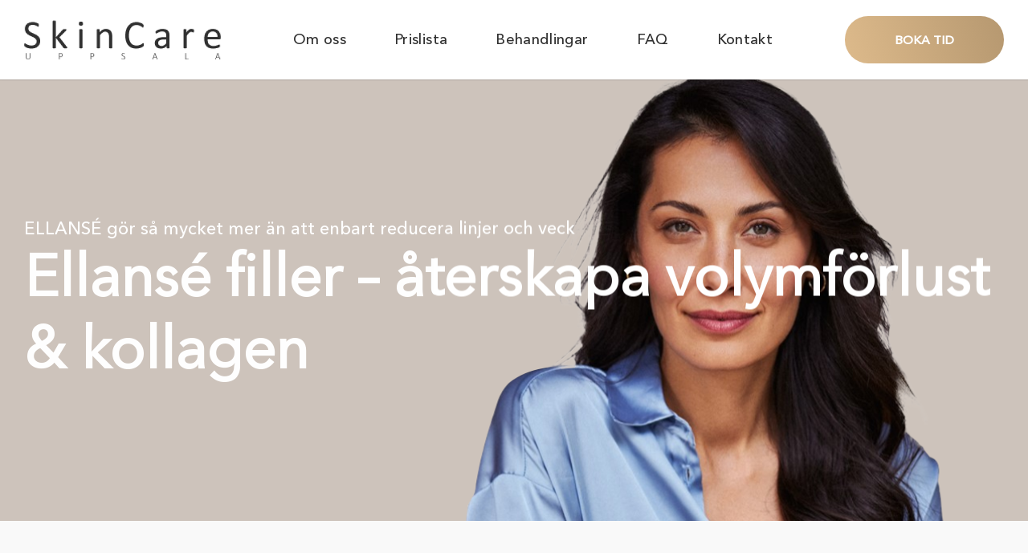

--- FILE ---
content_type: text/html; charset=UTF-8
request_url: https://skincareuppsala.se/behandligar/ellanse/
body_size: 10245
content:
<!-- This page is cached by the Hummingbird Performance plugin v3.3.5 - https://wordpress.org/plugins/hummingbird-performance/. --><!doctype html>
<html lang="sv-SE">
<head>
    <!-- Global site tag (gtag.js) - Google Analytics -->
<!--<script async src="https://www.googletagmanager.com/gtag/js?id=UA-27548611-2"></script>
<script>
  window.dataLayer = window.dataLayer || [];
  function gtag(){dataLayer.push(arguments);}
  gtag('js', new Date());

  gtag('config', 'UA-27548611-2');
</script>-->
    <meta http-equiv="X-UA-Compatible" content="IE=edge">
    <meta charset="UTF-8">
    <meta name="viewport" content="width=device-width, initial-scale=1">
    <link rel="profile" href="http://gmpg.org/xfn/11">
        <title>Återskapa volymförlust i ansiktet med Ellansé - Boka här!</title>
    <meta name="theme-color" content="#fc9d9d">
    <meta name="author" content="SkinCare Uppsala"/>
    <meta property="og:image" content="https://skincareuppsala.se/wp-content/uploads/2022/04/My-project-17.png"/>
    <meta name='robots' content='index, follow, max-image-preview:large, max-snippet:-1, max-video-preview:-1' />

<!-- Google Tag Manager for WordPress by gtm4wp.com -->
<script data-cfasync="false" data-pagespeed-no-defer>
	var gtm4wp_datalayer_name = "dataLayer";
	var dataLayer = dataLayer || [];
</script>
<!-- End Google Tag Manager for WordPress by gtm4wp.com -->
	<!-- This site is optimized with the Yoast SEO plugin v26.7 - https://yoast.com/wordpress/plugins/seo/ -->
	<meta name="description" content="Vill du förbättra hudens spänst eller ansiktets konturer? Ellansé minskar rynkor &amp; återskapar volym i ansiktet. Boka kostnadsfri konsultation i Uppsala!" />
	<link rel="canonical" href="https://skincareuppsala.se/behandligar/ellanse/" />
	<meta property="og:locale" content="sv_SE" />
	<meta property="og:type" content="article" />
	<meta property="og:title" content="Återskapa volymförlust i ansiktet med Ellansé - Boka här!" />
	<meta property="og:description" content="Vill du förbättra hudens spänst eller ansiktets konturer? Ellansé minskar rynkor &amp; återskapar volym i ansiktet. Boka kostnadsfri konsultation i Uppsala!" />
	<meta property="og:url" content="https://skincareuppsala.se/behandligar/ellanse/" />
	<meta property="og:site_name" content="SkinCare Uppsala" />
	<meta property="article:modified_time" content="2024-10-07T14:30:10+00:00" />
	<meta property="og:image" content="https://skincareuppsala.se/wp-content/uploads/2022/04/My-project-17.png" />
	<meta property="og:image:width" content="1273" />
	<meta property="og:image:height" content="599" />
	<meta property="og:image:type" content="image/png" />
	<meta name="twitter:card" content="summary_large_image" />
	<meta name="twitter:label1" content="Beräknad lästid" />
	<meta name="twitter:data1" content="1 minut" />
	<script type="application/ld+json" class="yoast-schema-graph">{"@context":"https://schema.org","@graph":[{"@type":"WebPage","@id":"https://skincareuppsala.se/behandligar/ellanse/","url":"https://skincareuppsala.se/behandligar/ellanse/","name":"Återskapa volymförlust i ansiktet med Ellansé - Boka här!","isPartOf":{"@id":"https://skincareuppsala.se/#website"},"primaryImageOfPage":{"@id":"https://skincareuppsala.se/behandligar/ellanse/#primaryimage"},"image":{"@id":"https://skincareuppsala.se/behandligar/ellanse/#primaryimage"},"thumbnailUrl":"https://skincareuppsala.se/wp-content/uploads/2022/04/My-project-17.png","datePublished":"2022-04-25T13:49:19+00:00","dateModified":"2024-10-07T14:30:10+00:00","description":"Vill du förbättra hudens spänst eller ansiktets konturer? Ellansé minskar rynkor & återskapar volym i ansiktet. Boka kostnadsfri konsultation i Uppsala!","breadcrumb":{"@id":"https://skincareuppsala.se/behandligar/ellanse/#breadcrumb"},"inLanguage":"sv-SE","potentialAction":[{"@type":"ReadAction","target":["https://skincareuppsala.se/behandligar/ellanse/"]}]},{"@type":"ImageObject","inLanguage":"sv-SE","@id":"https://skincareuppsala.se/behandligar/ellanse/#primaryimage","url":"https://skincareuppsala.se/wp-content/uploads/2022/04/My-project-17.png","contentUrl":"https://skincareuppsala.se/wp-content/uploads/2022/04/My-project-17.png","width":1273,"height":599},{"@type":"BreadcrumbList","@id":"https://skincareuppsala.se/behandligar/ellanse/#breadcrumb","itemListElement":[{"@type":"ListItem","position":1,"name":"Hjem","item":"https://skincareuppsala.se/"},{"@type":"ListItem","position":2,"name":"Ellansé filler &#8211; återskapa volymförlust &#038; kollagen"}]},{"@type":"WebSite","@id":"https://skincareuppsala.se/#website","url":"https://skincareuppsala.se/","name":"SkinCare Uppsala","description":"Experter på estetiska behandlingar","potentialAction":[{"@type":"SearchAction","target":{"@type":"EntryPoint","urlTemplate":"https://skincareuppsala.se/?s={search_term_string}"},"query-input":{"@type":"PropertyValueSpecification","valueRequired":true,"valueName":"search_term_string"}}],"inLanguage":"sv-SE"}]}</script>
	<!-- / Yoast SEO plugin. -->


<link rel="alternate" type="application/rss+xml" title="SkinCare Uppsala &raquo; Webbflöde" href="https://skincareuppsala.se/feed/" />
<link rel="alternate" type="application/rss+xml" title="SkinCare Uppsala &raquo; Kommentarsflöde" href="https://skincareuppsala.se/comments/feed/" />
<link rel="alternate" title="oEmbed (JSON)" type="application/json+oembed" href="https://skincareuppsala.se/wp-json/oembed/1.0/embed?url=https%3A%2F%2Fskincareuppsala.se%2Fbehandligar%2Fellanse%2F" />
<link rel="alternate" title="oEmbed (XML)" type="text/xml+oembed" href="https://skincareuppsala.se/wp-json/oembed/1.0/embed?url=https%3A%2F%2Fskincareuppsala.se%2Fbehandligar%2Fellanse%2F&#038;format=xml" />
<style id='wp-img-auto-sizes-contain-inline-css' type='text/css'>
img:is([sizes=auto i],[sizes^="auto," i]){contain-intrinsic-size:3000px 1500px}
/*# sourceURL=wp-img-auto-sizes-contain-inline-css */
</style>
<link rel='stylesheet' id='sbi_styles-css' href='https://skincareuppsala.se/wp-content/plugins/instagram-feed/css/sbi-styles.min.css?ver=6.10.0' type='text/css' media='all' />
<style id='wp-block-library-inline-css' type='text/css'>
:root{--wp-block-synced-color:#7a00df;--wp-block-synced-color--rgb:122,0,223;--wp-bound-block-color:var(--wp-block-synced-color);--wp-editor-canvas-background:#ddd;--wp-admin-theme-color:#007cba;--wp-admin-theme-color--rgb:0,124,186;--wp-admin-theme-color-darker-10:#006ba1;--wp-admin-theme-color-darker-10--rgb:0,107,160.5;--wp-admin-theme-color-darker-20:#005a87;--wp-admin-theme-color-darker-20--rgb:0,90,135;--wp-admin-border-width-focus:2px}@media (min-resolution:192dpi){:root{--wp-admin-border-width-focus:1.5px}}.wp-element-button{cursor:pointer}:root .has-very-light-gray-background-color{background-color:#eee}:root .has-very-dark-gray-background-color{background-color:#313131}:root .has-very-light-gray-color{color:#eee}:root .has-very-dark-gray-color{color:#313131}:root .has-vivid-green-cyan-to-vivid-cyan-blue-gradient-background{background:linear-gradient(135deg,#00d084,#0693e3)}:root .has-purple-crush-gradient-background{background:linear-gradient(135deg,#34e2e4,#4721fb 50%,#ab1dfe)}:root .has-hazy-dawn-gradient-background{background:linear-gradient(135deg,#faaca8,#dad0ec)}:root .has-subdued-olive-gradient-background{background:linear-gradient(135deg,#fafae1,#67a671)}:root .has-atomic-cream-gradient-background{background:linear-gradient(135deg,#fdd79a,#004a59)}:root .has-nightshade-gradient-background{background:linear-gradient(135deg,#330968,#31cdcf)}:root .has-midnight-gradient-background{background:linear-gradient(135deg,#020381,#2874fc)}:root{--wp--preset--font-size--normal:16px;--wp--preset--font-size--huge:42px}.has-regular-font-size{font-size:1em}.has-larger-font-size{font-size:2.625em}.has-normal-font-size{font-size:var(--wp--preset--font-size--normal)}.has-huge-font-size{font-size:var(--wp--preset--font-size--huge)}.has-text-align-center{text-align:center}.has-text-align-left{text-align:left}.has-text-align-right{text-align:right}.has-fit-text{white-space:nowrap!important}#end-resizable-editor-section{display:none}.aligncenter{clear:both}.items-justified-left{justify-content:flex-start}.items-justified-center{justify-content:center}.items-justified-right{justify-content:flex-end}.items-justified-space-between{justify-content:space-between}.screen-reader-text{border:0;clip-path:inset(50%);height:1px;margin:-1px;overflow:hidden;padding:0;position:absolute;width:1px;word-wrap:normal!important}.screen-reader-text:focus{background-color:#ddd;clip-path:none;color:#444;display:block;font-size:1em;height:auto;left:5px;line-height:normal;padding:15px 23px 14px;text-decoration:none;top:5px;width:auto;z-index:100000}html :where(.has-border-color){border-style:solid}html :where([style*=border-top-color]){border-top-style:solid}html :where([style*=border-right-color]){border-right-style:solid}html :where([style*=border-bottom-color]){border-bottom-style:solid}html :where([style*=border-left-color]){border-left-style:solid}html :where([style*=border-width]){border-style:solid}html :where([style*=border-top-width]){border-top-style:solid}html :where([style*=border-right-width]){border-right-style:solid}html :where([style*=border-bottom-width]){border-bottom-style:solid}html :where([style*=border-left-width]){border-left-style:solid}html :where(img[class*=wp-image-]){height:auto;max-width:100%}:where(figure){margin:0 0 1em}html :where(.is-position-sticky){--wp-admin--admin-bar--position-offset:var(--wp-admin--admin-bar--height,0px)}@media screen and (max-width:600px){html :where(.is-position-sticky){--wp-admin--admin-bar--position-offset:0px}}

/*# sourceURL=wp-block-library-inline-css */
</style><style id='global-styles-inline-css' type='text/css'>
:root{--wp--preset--aspect-ratio--square: 1;--wp--preset--aspect-ratio--4-3: 4/3;--wp--preset--aspect-ratio--3-4: 3/4;--wp--preset--aspect-ratio--3-2: 3/2;--wp--preset--aspect-ratio--2-3: 2/3;--wp--preset--aspect-ratio--16-9: 16/9;--wp--preset--aspect-ratio--9-16: 9/16;--wp--preset--color--black: #000000;--wp--preset--color--cyan-bluish-gray: #abb8c3;--wp--preset--color--white: #ffffff;--wp--preset--color--pale-pink: #f78da7;--wp--preset--color--vivid-red: #cf2e2e;--wp--preset--color--luminous-vivid-orange: #ff6900;--wp--preset--color--luminous-vivid-amber: #fcb900;--wp--preset--color--light-green-cyan: #7bdcb5;--wp--preset--color--vivid-green-cyan: #00d084;--wp--preset--color--pale-cyan-blue: #8ed1fc;--wp--preset--color--vivid-cyan-blue: #0693e3;--wp--preset--color--vivid-purple: #9b51e0;--wp--preset--gradient--vivid-cyan-blue-to-vivid-purple: linear-gradient(135deg,rgb(6,147,227) 0%,rgb(155,81,224) 100%);--wp--preset--gradient--light-green-cyan-to-vivid-green-cyan: linear-gradient(135deg,rgb(122,220,180) 0%,rgb(0,208,130) 100%);--wp--preset--gradient--luminous-vivid-amber-to-luminous-vivid-orange: linear-gradient(135deg,rgb(252,185,0) 0%,rgb(255,105,0) 100%);--wp--preset--gradient--luminous-vivid-orange-to-vivid-red: linear-gradient(135deg,rgb(255,105,0) 0%,rgb(207,46,46) 100%);--wp--preset--gradient--very-light-gray-to-cyan-bluish-gray: linear-gradient(135deg,rgb(238,238,238) 0%,rgb(169,184,195) 100%);--wp--preset--gradient--cool-to-warm-spectrum: linear-gradient(135deg,rgb(74,234,220) 0%,rgb(151,120,209) 20%,rgb(207,42,186) 40%,rgb(238,44,130) 60%,rgb(251,105,98) 80%,rgb(254,248,76) 100%);--wp--preset--gradient--blush-light-purple: linear-gradient(135deg,rgb(255,206,236) 0%,rgb(152,150,240) 100%);--wp--preset--gradient--blush-bordeaux: linear-gradient(135deg,rgb(254,205,165) 0%,rgb(254,45,45) 50%,rgb(107,0,62) 100%);--wp--preset--gradient--luminous-dusk: linear-gradient(135deg,rgb(255,203,112) 0%,rgb(199,81,192) 50%,rgb(65,88,208) 100%);--wp--preset--gradient--pale-ocean: linear-gradient(135deg,rgb(255,245,203) 0%,rgb(182,227,212) 50%,rgb(51,167,181) 100%);--wp--preset--gradient--electric-grass: linear-gradient(135deg,rgb(202,248,128) 0%,rgb(113,206,126) 100%);--wp--preset--gradient--midnight: linear-gradient(135deg,rgb(2,3,129) 0%,rgb(40,116,252) 100%);--wp--preset--font-size--small: 13px;--wp--preset--font-size--medium: 20px;--wp--preset--font-size--large: 36px;--wp--preset--font-size--x-large: 42px;--wp--preset--spacing--20: 0.44rem;--wp--preset--spacing--30: 0.67rem;--wp--preset--spacing--40: 1rem;--wp--preset--spacing--50: 1.5rem;--wp--preset--spacing--60: 2.25rem;--wp--preset--spacing--70: 3.38rem;--wp--preset--spacing--80: 5.06rem;--wp--preset--shadow--natural: 6px 6px 9px rgba(0, 0, 0, 0.2);--wp--preset--shadow--deep: 12px 12px 50px rgba(0, 0, 0, 0.4);--wp--preset--shadow--sharp: 6px 6px 0px rgba(0, 0, 0, 0.2);--wp--preset--shadow--outlined: 6px 6px 0px -3px rgb(255, 255, 255), 6px 6px rgb(0, 0, 0);--wp--preset--shadow--crisp: 6px 6px 0px rgb(0, 0, 0);}:where(.is-layout-flex){gap: 0.5em;}:where(.is-layout-grid){gap: 0.5em;}body .is-layout-flex{display: flex;}.is-layout-flex{flex-wrap: wrap;align-items: center;}.is-layout-flex > :is(*, div){margin: 0;}body .is-layout-grid{display: grid;}.is-layout-grid > :is(*, div){margin: 0;}:where(.wp-block-columns.is-layout-flex){gap: 2em;}:where(.wp-block-columns.is-layout-grid){gap: 2em;}:where(.wp-block-post-template.is-layout-flex){gap: 1.25em;}:where(.wp-block-post-template.is-layout-grid){gap: 1.25em;}.has-black-color{color: var(--wp--preset--color--black) !important;}.has-cyan-bluish-gray-color{color: var(--wp--preset--color--cyan-bluish-gray) !important;}.has-white-color{color: var(--wp--preset--color--white) !important;}.has-pale-pink-color{color: var(--wp--preset--color--pale-pink) !important;}.has-vivid-red-color{color: var(--wp--preset--color--vivid-red) !important;}.has-luminous-vivid-orange-color{color: var(--wp--preset--color--luminous-vivid-orange) !important;}.has-luminous-vivid-amber-color{color: var(--wp--preset--color--luminous-vivid-amber) !important;}.has-light-green-cyan-color{color: var(--wp--preset--color--light-green-cyan) !important;}.has-vivid-green-cyan-color{color: var(--wp--preset--color--vivid-green-cyan) !important;}.has-pale-cyan-blue-color{color: var(--wp--preset--color--pale-cyan-blue) !important;}.has-vivid-cyan-blue-color{color: var(--wp--preset--color--vivid-cyan-blue) !important;}.has-vivid-purple-color{color: var(--wp--preset--color--vivid-purple) !important;}.has-black-background-color{background-color: var(--wp--preset--color--black) !important;}.has-cyan-bluish-gray-background-color{background-color: var(--wp--preset--color--cyan-bluish-gray) !important;}.has-white-background-color{background-color: var(--wp--preset--color--white) !important;}.has-pale-pink-background-color{background-color: var(--wp--preset--color--pale-pink) !important;}.has-vivid-red-background-color{background-color: var(--wp--preset--color--vivid-red) !important;}.has-luminous-vivid-orange-background-color{background-color: var(--wp--preset--color--luminous-vivid-orange) !important;}.has-luminous-vivid-amber-background-color{background-color: var(--wp--preset--color--luminous-vivid-amber) !important;}.has-light-green-cyan-background-color{background-color: var(--wp--preset--color--light-green-cyan) !important;}.has-vivid-green-cyan-background-color{background-color: var(--wp--preset--color--vivid-green-cyan) !important;}.has-pale-cyan-blue-background-color{background-color: var(--wp--preset--color--pale-cyan-blue) !important;}.has-vivid-cyan-blue-background-color{background-color: var(--wp--preset--color--vivid-cyan-blue) !important;}.has-vivid-purple-background-color{background-color: var(--wp--preset--color--vivid-purple) !important;}.has-black-border-color{border-color: var(--wp--preset--color--black) !important;}.has-cyan-bluish-gray-border-color{border-color: var(--wp--preset--color--cyan-bluish-gray) !important;}.has-white-border-color{border-color: var(--wp--preset--color--white) !important;}.has-pale-pink-border-color{border-color: var(--wp--preset--color--pale-pink) !important;}.has-vivid-red-border-color{border-color: var(--wp--preset--color--vivid-red) !important;}.has-luminous-vivid-orange-border-color{border-color: var(--wp--preset--color--luminous-vivid-orange) !important;}.has-luminous-vivid-amber-border-color{border-color: var(--wp--preset--color--luminous-vivid-amber) !important;}.has-light-green-cyan-border-color{border-color: var(--wp--preset--color--light-green-cyan) !important;}.has-vivid-green-cyan-border-color{border-color: var(--wp--preset--color--vivid-green-cyan) !important;}.has-pale-cyan-blue-border-color{border-color: var(--wp--preset--color--pale-cyan-blue) !important;}.has-vivid-cyan-blue-border-color{border-color: var(--wp--preset--color--vivid-cyan-blue) !important;}.has-vivid-purple-border-color{border-color: var(--wp--preset--color--vivid-purple) !important;}.has-vivid-cyan-blue-to-vivid-purple-gradient-background{background: var(--wp--preset--gradient--vivid-cyan-blue-to-vivid-purple) !important;}.has-light-green-cyan-to-vivid-green-cyan-gradient-background{background: var(--wp--preset--gradient--light-green-cyan-to-vivid-green-cyan) !important;}.has-luminous-vivid-amber-to-luminous-vivid-orange-gradient-background{background: var(--wp--preset--gradient--luminous-vivid-amber-to-luminous-vivid-orange) !important;}.has-luminous-vivid-orange-to-vivid-red-gradient-background{background: var(--wp--preset--gradient--luminous-vivid-orange-to-vivid-red) !important;}.has-very-light-gray-to-cyan-bluish-gray-gradient-background{background: var(--wp--preset--gradient--very-light-gray-to-cyan-bluish-gray) !important;}.has-cool-to-warm-spectrum-gradient-background{background: var(--wp--preset--gradient--cool-to-warm-spectrum) !important;}.has-blush-light-purple-gradient-background{background: var(--wp--preset--gradient--blush-light-purple) !important;}.has-blush-bordeaux-gradient-background{background: var(--wp--preset--gradient--blush-bordeaux) !important;}.has-luminous-dusk-gradient-background{background: var(--wp--preset--gradient--luminous-dusk) !important;}.has-pale-ocean-gradient-background{background: var(--wp--preset--gradient--pale-ocean) !important;}.has-electric-grass-gradient-background{background: var(--wp--preset--gradient--electric-grass) !important;}.has-midnight-gradient-background{background: var(--wp--preset--gradient--midnight) !important;}.has-small-font-size{font-size: var(--wp--preset--font-size--small) !important;}.has-medium-font-size{font-size: var(--wp--preset--font-size--medium) !important;}.has-large-font-size{font-size: var(--wp--preset--font-size--large) !important;}.has-x-large-font-size{font-size: var(--wp--preset--font-size--x-large) !important;}
/*# sourceURL=global-styles-inline-css */
</style>

<style id='classic-theme-styles-inline-css' type='text/css'>
/*! This file is auto-generated */
.wp-block-button__link{color:#fff;background-color:#32373c;border-radius:9999px;box-shadow:none;text-decoration:none;padding:calc(.667em + 2px) calc(1.333em + 2px);font-size:1.125em}.wp-block-file__button{background:#32373c;color:#fff;text-decoration:none}
/*# sourceURL=/wp-includes/css/classic-themes.min.css */
</style>
<link rel='stylesheet' id='contact-form-7-css' href='https://skincareuppsala.se/wp-content/uploads/hummingbird-assets/8d452071a316f031a9cf64d596fcf65b.css' type='text/css' media='all' />
<link rel='stylesheet' id='magnific-popup-css' href='https://skincareuppsala.se/wp-content/themes/skincareuppsala.se/includes/builder/feature/dynamic-assets/assets/css/magnific_popup.css?ver=2.5.63' type='text/css' media='all' />
<link rel='stylesheet' id='dsm-animate-css' href='https://skincareuppsala.se/wp-content/uploads/hummingbird-assets/cc30d969005e602f9187d3eb495d1a0a.css' type='text/css' media='all' />
<link rel='stylesheet' id='wl-style-css' href='https://skincareuppsala.se/wp-content/themes/skincareuppsala.se/style.css?ver=6.9' type='text/css' media='all' />
<script type="text/javascript" src="https://skincareuppsala.se/wp-content/themes/skincareuppsala.se/assets/js/vendors.min.js?ver=6.9" id="wl-scripts-vendor-js"></script>
<script type="text/javascript" id="wl-scripts-js-extra">
/* <![CDATA[ */
var site_vars = {"ajax_url":"https://skincareuppsala.se/wp-admin/admin-ajax.php","home_url":"https://skincareuppsala.se","theme_url":"https://skincareuppsala.se/wp-content/themes/skincareuppsala.se","upload_dir":{"path":"/var/www/125e43e6-eae0-42d1-83e5-853c54cb8780/public_html/wp-content/uploads/2026/01","url":"https://skincareuppsala.se/wp-content/uploads/2026/01","subdir":"/2026/01","basedir":"/var/www/125e43e6-eae0-42d1-83e5-853c54cb8780/public_html/wp-content/uploads","baseurl":"https://skincareuppsala.se/wp-content/uploads","error":false},"get_post_id":"1234"};
//# sourceURL=wl-scripts-js-extra
/* ]]> */
</script>
<script type="text/javascript" src="https://skincareuppsala.se/wp-content/uploads/hummingbird-assets/44db7edca265e9c4ae67b9973f4d8749.js" id="wl-scripts-js"></script>
<link rel="https://api.w.org/" href="https://skincareuppsala.se/wp-json/" /><link rel="EditURI" type="application/rsd+xml" title="RSD" href="https://skincareuppsala.se/xmlrpc.php?rsd" />
<meta name="generator" content="WordPress 6.9" />
<link rel='shortlink' href='https://skincareuppsala.se/?p=1234' />

<!-- Google Tag Manager for WordPress by gtm4wp.com -->
<!-- GTM Container placement set to automatic -->
<script data-cfasync="false" data-pagespeed-no-defer>
	var dataLayer_content = {"pagePostType":"treatments","pagePostType2":"single-treatments","pagePostAuthor":"Sarah"};
	dataLayer.push( dataLayer_content );
</script>
<script data-cfasync="false" data-pagespeed-no-defer>
(function(w,d,s,l,i){w[l]=w[l]||[];w[l].push({'gtm.start':
new Date().getTime(),event:'gtm.js'});var f=d.getElementsByTagName(s)[0],
j=d.createElement(s),dl=l!='dataLayer'?'&l='+l:'';j.async=true;j.src=
'//www.googletagmanager.com/gtm.js?id='+i+dl;f.parentNode.insertBefore(j,f);
})(window,document,'script','dataLayer','GTM-TMRXK8W');
</script>
<!-- End Google Tag Manager for WordPress by gtm4wp.com --><link rel="apple-touch-icon" sizes="180x180"
      href="https://skincareuppsala.se/wp-content/themes/skincareuppsala.se/assets/favicon/apple-touch-icon.png">
<link rel="icon" type="image/png" sizes="32x32"
      href="https://skincareuppsala.se/wp-content/themes/skincareuppsala.se/assets/favicon/favicon-32x32.png">
<link rel="icon" type="image/png" sizes="16x16"
      href="https://skincareuppsala.se/wp-content/themes/skincareuppsala.se/assets/favicon/favicon-16x16.png">
<link rel="manifest" href="https://skincareuppsala.se/wp-content/themes/skincareuppsala.se/assets/favicon/site.webmanifest">
<link rel="mask-icon" href="https://skincareuppsala.se/wp-content/themes/skincareuppsala.se/assets/favicon/safari-pinned-tab.svg"
      color="#959c95">
<meta name="msapplication-TileColor" content="#da532c">
<meta name="theme-color" content="#"ffffff>		<style type="text/css" id="wp-custom-css">
			.text_one_column, .faq {
    background: #F9F9F9;
    padding-bottom: 20px!important;
	margin: 0;=}

section.faq{
	padding: 0;
}

h3, .h3{
	font-size: 1.7rem;
	margin-top:1rem;
	margin-bottom: 0;
}

section.text_one_column h2{
	margin-bottom: 1rem;
}

h2:not(:first-child){
	margin-top: 1.2rem;
}

@media screen and (min-width: 64em) {
	section.text_one_column h2{
		font-size: 2.7rem!important;
}
}		</style>
		    </head>
<body class="wp-singular treatments-template-default single single-treatments postid-1234 wp-theme-skincareuppsalase">
<div id="page" class="site">
    <header id="masthead" class="site-header">
        <div class="grid-container">
            <div class="grid-x grid-margin-x">
                <div class="small-12 cell">
                    <div class="header-wrapper">
                        <div class="site-branding">
                            <a href="https://skincareuppsala.se">
                                <img class="normal"
                                     src="https://skincareuppsala.se/wp-content/themes/skincareuppsala.se/assets/img/logo.png"
                                     alt="logo">
                            </a>
                        </div>
                        <div class="nav-wrapper">
                            <div class="cta mobile">
                                <a target="_blank"
                                   href="https://www.bokadirekt.se/places/skin-care-uppsala-41983"
                                   class="btn">
                                    Boka tid                                </a>
                            </div>
                            <div class="burger">
                                <span></span>
                            </div>
                            <nav id="site-navigation" class="main-navigation">
                                <div class="menu-menu-container"><ul id="primary-menu" class="menu align-center"><li id="menu-item-29" class="menu-item menu-item-type-post_type menu-item-object-page menu-item-29"><a href="https://skincareuppsala.se/om-oss/">Om oss</a></li>
<li id="menu-item-30" class="menu-item menu-item-type-post_type menu-item-object-page menu-item-30"><a href="https://skincareuppsala.se/prislista/">Prislista</a></li>
<li id="menu-item-26" class="menu-item menu-item-type-post_type menu-item-object-page menu-item-26"><a href="https://skincareuppsala.se/behandlingar/">Behandlingar</a></li>
<li id="menu-item-27" class="menu-item menu-item-type-post_type menu-item-object-page menu-item-27"><a href="https://skincareuppsala.se/faq-fraagor-och-svar/">FAQ</a></li>
<li id="menu-item-188" class="menu-item menu-item-type-post_type menu-item-object-page menu-item-188"><a href="https://skincareuppsala.se/kontakt-oss/">Kontakt</a></li>
</ul></div>                                <div class="cta mobile menu">
                                    <a target="_blank"
                                       href="https://www.bokadirekt.se/places/skin-care-uppsala-41983"
                                       class="btn">
                                        Boka tid                                    </a>
                                </div>
                            </nav>
                        </div>
                        <div class="cta">
                            <a target="_blank"
                               href="https://www.bokadirekt.se/places/skin-care-uppsala-41983"
                               class="btn">
                                Boka tid                            </a>
                        </div>
                    </div>
                </div>
            </div>
        </div>
    </header><!-- #masthead -->
    <div class="menu-overlay"></div>
    <div id="content" class="site-content">    <div id="primary" class="content-area">
        <main id="main" class="site-main">
			    <section class="hero-banner hero-size-small image image">
            <div class="image rellax"
             style="background-image: url(https://skincareuppsala.se/wp-content/uploads/2022/04/My-project-17.png);" data-rellax-speed="-3"></div>
        <div class="hero-content">
            <div class="grid-container">
                <div class="grid-x grid-margin-x">
                    <div class="cell small-12">
                        <div class="content text-left">
                                                            <p class="label">ELLANSÉ gör så mycket mer än att enbart reducera linjer och veck</p>
                                                        <h1>Ellansé filler &#8211; återskapa volymförlust &#038; kollagen</h1>
                        </div>
                    </div>
                </div>
            </div>
        </div>
    </section>            <section class="text_one_column ">
                            <div class="grid-container">
                    <div class="grid-x grid-margin-x">
                        <div class="small-12 cell top text-center">
                            <div class="content">
                                                                    <h2>Ellansé - filler med långvarigt resultat </h2>
                                                                                                    <p class="label">Återskapar volymförlust</p>
                                                                                            </div>
                        </div>
                        <div class="small-12 cell top text-left">
                            <div class="content">
                                                                    <p><h3>Vad gör Ellansé?</h3><br />
ELLANSÉ är en dubbelverkande injektionsbehandling som gör mycket mer än att bara korrigera linjer och veck.<br />
<br />
ELLANSÉ ger ett omedelbart visuellt resultat genom att återställa volymförlust i de drabbade området. På sikt så arbetar den även djupt i huden för att behandla en av de verkliga orsakerna till ansiktets åldrande nämligen kollagenförlust genom att stimulera nyproduktion av kroppsegen kollagen.<br />
<br />
ELLANSÉ verkar i huden i mellan 18-24 månader och bryts sedan ner av kroppen och lämnar efter sig en kollagenstruktur som återskapar ansiktet volym, kontur och hudkvalité.<br />
<br />
<b>Genom en dubbelverkande formula så:</b><br />
Återskapar den volymförlust<br />
Förbättrar ansiktets konturer<br />
Reducerar rynkor och fina linjer<br />
Förbättrar hudens spänst och elasticitet</p>
                                                            </div>
                        </div>
                    </div>
                </div>
                    </section>
            <section class="instagram ">
                            <div class="grid-container">
                                            <div class="grid-x grid-margin-x">
                            <div class="small-12 cell tex-center medium-8 medium-offset-2 large-6 large-offset-3 text-center">
                                <h2>Se vad vi gör! Håll dig uppdaterad på våra sociala medier.</h2>
                            </div>
                        </div>
                                                                <div class="grid-x grid-margin-x">
                            <div class="small-12 cell">
                                <p class="label">Sociala Medier</p>
                            </div>
                        </div>
                                        <div class="grid-x grid-margin-x">
                        <div class="small-12 medium-6 large-5 cell left">
                                                            <h6>Följ de senaste nyheterna från våra behandlingar och glada kunder.</h6>
                                                    </div>
                        <div class="small-12 medium-6 large-6 large-offset-1 cell right">
                            <div class="grid-x">
                                                                    <div class="small-12 large-6">
                                        <h6>Instagram</h6>
                                        <a target="_blank" rel="nofollow"
                                           href="https://www.instagram.com/skincareuppsala">@skincareuppsala</a>
                                    </div>
                                                                                                    <div class="small-12 large-6 facebook">
                                        <h6>Facebook</h6>
                                        <a href="facebook.com/skincareuppsala.se" target="_blank"
                                           rel="nofollow">skincareuppsala.se</a>
                                    </div>
                                                            </div>
                        </div>
                    </div>
                    <div class="grid-x grid-margin-x instagram-wrapper">
                        <div class="small-12 cell large-10 large-offset-1">
                            
<div id="sb_instagram"  class="sbi sbi_mob_col_1 sbi_tab_col_2 sbi_col_3" style="padding-bottom: 30px; width: 100%;"	 data-feedid="*1"  data-res="auto" data-cols="3" data-colsmobile="1" data-colstablet="2" data-num="6" data-nummobile="" data-item-padding="15"	 data-shortcode-atts="{&quot;cachetime&quot;:30}"  data-postid="1234" data-locatornonce="e8cfcfc54b" data-imageaspectratio="1:1" data-sbi-flags="favorLocal">
	
	<div id="sbi_images"  style="gap: 30px;">
			</div>

	<div id="sbi_load" >

	
	
</div>
		<span class="sbi_resized_image_data" data-feed-id="*1"
		  data-resized="[]">
	</span>
	</div>

                        </div>
                    </div>
                </div>
                    </section>
            </main><!-- #main -->
    </div><!-- #primary -->
</div>

<footer id="colophon" class="site-footer">
    <div class="top">
        <div class="grid-container">
            <div class="grid-x grid-margin-x">
                <div class="small-8 small-offset-2 medium-6 medium-offset-3 cell text-center  logo-wrapper">
                    <a href="https://skincareuppsala.se">
                        <img class="logo" src="https://skincareuppsala.se/wp-content/themes/skincareuppsala.se/assets/img/logo.png"
                             alt="logo">
                    </a>
                                            <div class="social">
                                                            <a href="https://www.facebook.com/skincareuppsala.se" rel="nofollow"
                                   target="_blank"><img src="https://skincareuppsala.se/wp-content/uploads/2020/08/facebook.svg" alt=""></a>
                                                            <a href="https://www.instagram.com/skincareuppsala/" rel="nofollow"
                                   target="_blank"><img src="https://skincareuppsala.se/wp-content/uploads/2020/08/instagram.svg" alt=""></a>
                                                    </div>
                                    </div>
            </div>
            <div class="grid-x grid-margin-x">
                                        <div class="small-12 medium-3 cell elem">
                                                                                        <h6>Sitemap</h6>
                                                                                        <ul>
                                                                                                                        <li>
                                                <a href="https://skincareuppsala.se/faq-fraagor-och-svar/">FAQ</a>
                                            </li>
                                                                                                                                                                <li>
                                                <a href="https://skincareuppsala.se/behandlingar/">Behandlingar</a>
                                            </li>
                                                                                                                                                                <li>
                                                <a href="https://skincareuppsala.se/faq-fraagor-och-svar/">FAQ</a>
                                            </li>
                                                                                                                                                                <li>
                                                <a href="https://skincareuppsala.se/kontakt-oss/">Kontakt</a>
                                            </li>
                                                                                                            </ul>
                                                    </div>
                                            <div class="small-12 medium-3 cell elem">
                                                                                        <h6>Information</h6>
                                                                                        <ul>
                                                                                                                        <li>
                                                <a href="https://skincareuppsala.se/om-oss/">Om oss</a>
                                            </li>
                                                                                                                                                                <li>
                                                <a href="https://skincareuppsala.se/behandlingar/">Behandlingar</a>
                                            </li>
                                                                                                                                                                <li>
                                                <a href="https://skincareuppsala.se/faq-fraagor-och-svar/">FAQ</a>
                                            </li>
                                                                                                                                                                <li>
                                                <a href="https://skincareuppsala.se/kontakt-oss/">Kontakt</a>
                                            </li>
                                                                                                            </ul>
                                                    </div>
                                    <div class="small-12 medium-3 cell medium-order-1 left social elem">
                    <h6>Adressa</h6>
                    <ul>
                        <li>SkinCare AB</li>
                        <li>Stora torget 3 </li>
                        <li>753 20 Uppsala</li>
                        <li>Sverige</li>
                    </ul>
                </div>
                <div class="small-12 medium-3 cell medium-order-1 left social elem">
                    <h6>Öppettider</h6>
                                            <ul>
                                                            <li>Måndag-Fredag: 9-18 (behandling)</li>
                                                            <li>Lördag: 10-15 (behandling)</li>
                                                            <li>Måndag-Fredag: 11-17 (butiken)</li>
                                                            <li>Lördag: Stängt (butiken)</li>
                                                    </ul>
                                    </div>
            </div>
        </div>
    </div>
    <div class="bottom">
        <ul>
            <li>
                <img src="https://skincareuppsala.se/wp-content/themes/skincareuppsala.se/assets/img/mail.svg"
                     alt="mail">
                <a href="mailto:info@skincareuppsala.se">
                    info@skincareuppsala.se                </a>
            </li>
            <li>
                <img src="https://skincareuppsala.se/wp-content/themes/skincareuppsala.se/assets/img/phone.svg"
                     alt="phone">
                <a href="tel:46 18 13 50 05">
                    46 18 13 50 05                </a>
            </li>
            <li>
                org. nummer: 556861-4027            </li>
        </ul>
    </div>
</footer><!-- #colophon -->
</div><!-- #page -->
<script type="speculationrules">
{"prefetch":[{"source":"document","where":{"and":[{"href_matches":"/*"},{"not":{"href_matches":["/wp-*.php","/wp-admin/*","/wp-content/uploads/*","/wp-content/*","/wp-content/plugins/*","/wp-content/themes/skincareuppsala.se/*","/*\\?(.+)"]}},{"not":{"selector_matches":"a[rel~=\"nofollow\"]"}},{"not":{"selector_matches":".no-prefetch, .no-prefetch a"}}]},"eagerness":"conservative"}]}
</script>
<!-- Instagram Feed JS -->
<script type="text/javascript">
var sbiajaxurl = "https://skincareuppsala.se/wp-admin/admin-ajax.php";
</script>
<script type="text/javascript" src="https://skincareuppsala.se/wp-content/uploads/hummingbird-assets/65b3adf84d2db4379c39bf4add2bd6f6.js" id="wphb-1-js"></script>
<script type="text/javascript" id="wphb-1-js-after">
/* <![CDATA[ */
wp.i18n.setLocaleData( { 'text direction\u0004ltr': [ 'ltr' ] } );
//# sourceURL=wphb-1-js-after
/* ]]> */
</script>
<script type="text/javascript" id="wphb-2-js-before">
/* <![CDATA[ */
var wpcf7 = {
    "api": {
        "root": "https:\/\/skincareuppsala.se\/wp-json\/",
        "namespace": "contact-form-7\/v1"
    }
};
//# sourceURL=wphb-2-js-before
/* ]]> */
</script>
<script type="text/javascript" src="https://skincareuppsala.se/wp-content/uploads/hummingbird-assets/1f93454d2ccaa32b44894d3e4e3e5645.js" id="wphb-2-js"></script>
<script type="text/javascript" src="https://skincareuppsala.se/wp-content/uploads/hummingbird-assets/f1bab7ff90fa5056613d3d469c9f2b66.js" id="wphb-3-js"></script>
<script type="text/javascript" id="sbi_scripts-js-extra">
/* <![CDATA[ */
var sb_instagram_js_options = {"font_method":"svg","resized_url":"https://skincareuppsala.se/wp-content/uploads/sb-instagram-feed-images/","placeholder":"https://skincareuppsala.se/wp-content/plugins/instagram-feed/img/placeholder.png","ajax_url":"https://skincareuppsala.se/wp-admin/admin-ajax.php"};
//# sourceURL=sbi_scripts-js-extra
/* ]]> */
</script>
<script type="text/javascript" src="https://skincareuppsala.se/wp-content/plugins/instagram-feed/js/sbi-scripts.min.js?ver=6.10.0" id="sbi_scripts-js"></script>
</body>
</html><!-- Hummingbird cache file was created in 0.26742696762085 seconds, on 08-01-26 19:20:22 -->

--- FILE ---
content_type: text/html; charset=UTF-8
request_url: https://skincareuppsala.se/wp-content/themes/skincareuppsala.se/includes/builder/feature/dynamic-assets/assets/css/magnific_popup.css?ver=2.5.63
body_size: 11928
content:
<!-- This page is cached by the Hummingbird Performance plugin v3.3.5 - https://wordpress.org/plugins/hummingbird-performance/. --><!doctype html>
<html lang="sv-SE">
<head>
    <!-- Global site tag (gtag.js) - Google Analytics -->
<!--<script async src="https://www.googletagmanager.com/gtag/js?id=UA-27548611-2"></script>
<script>
  window.dataLayer = window.dataLayer || [];
  function gtag(){dataLayer.push(arguments);}
  gtag('js', new Date());

  gtag('config', 'UA-27548611-2');
</script>-->
    <meta http-equiv="X-UA-Compatible" content="IE=edge">
    <meta charset="UTF-8">
    <meta name="viewport" content="width=device-width, initial-scale=1">
    <link rel="profile" href="http://gmpg.org/xfn/11">
        <title>SkincareUppsala</title>
    <meta name="theme-color" content="#fc9d9d">
    <meta name="author" content="SkinCare Uppsala"/>
    <meta property="og:image" content="https://skincareuppsala.se/wp-content/themes/skincareuppsala.se/assets/img/fallback.jpg"/>
    <meta name='robots' content='index, follow, max-image-preview:large, max-snippet:-1, max-video-preview:-1' />

<!-- Google Tag Manager for WordPress by gtm4wp.com -->
<script data-cfasync="false" data-pagespeed-no-defer>
	var gtm4wp_datalayer_name = "dataLayer";
	var dataLayer = dataLayer || [];
</script>
<!-- End Google Tag Manager for WordPress by gtm4wp.com -->
	<!-- This site is optimized with the Yoast SEO plugin v26.7 - https://yoast.com/wordpress/plugins/seo/ -->
	<meta name="description" content="Vi är ledande inom minimalistiska &amp; naturliga estetiska behandlingar, skräddarsytt efter din hud och dina önskemål." />
	<link rel="canonical" href="https://skincareuppsala.se/" />
	<meta property="og:locale" content="sv_SE" />
	<meta property="og:type" content="website" />
	<meta property="og:title" content="SkincareUppsala - SkinCare Uppsala" />
	<meta property="og:description" content="Vi är ledande inom minimalistiska &amp; naturliga estetiska behandlingar, skräddarsytt efter din hud och dina önskemål." />
	<meta property="og:url" content="https://skincareuppsala.se/" />
	<meta property="og:site_name" content="SkinCare Uppsala" />
	<meta property="article:modified_time" content="2023-11-21T01:45:46+00:00" />
	<meta name="twitter:card" content="summary_large_image" />
	<script type="application/ld+json" class="yoast-schema-graph">{"@context":"https://schema.org","@graph":[{"@type":"WebPage","@id":"https://skincareuppsala.se/","url":"https://skincareuppsala.se/","name":"SkincareUppsala - SkinCare Uppsala","isPartOf":{"@id":"https://skincareuppsala.se/#website"},"datePublished":"2020-08-31T06:17:12+00:00","dateModified":"2023-11-21T01:45:46+00:00","description":"Vi är ledande inom minimalistiska & naturliga estetiska behandlingar, skräddarsytt efter din hud och dina önskemål.","breadcrumb":{"@id":"https://skincareuppsala.se/#breadcrumb"},"inLanguage":"sv-SE","potentialAction":[{"@type":"ReadAction","target":["https://skincareuppsala.se/"]}]},{"@type":"BreadcrumbList","@id":"https://skincareuppsala.se/#breadcrumb","itemListElement":[{"@type":"ListItem","position":1,"name":"Hjem"}]},{"@type":"WebSite","@id":"https://skincareuppsala.se/#website","url":"https://skincareuppsala.se/","name":"SkinCare Uppsala","description":"Experter på estetiska behandlingar","potentialAction":[{"@type":"SearchAction","target":{"@type":"EntryPoint","urlTemplate":"https://skincareuppsala.se/?s={search_term_string}"},"query-input":{"@type":"PropertyValueSpecification","valueRequired":true,"valueName":"search_term_string"}}],"inLanguage":"sv-SE"}]}</script>
	<meta name="google-site-verification" content="lSy9kN7b0ZLV5WRCwqRpgYHHgec9EMPCGTr8MvkiBYU" />
	<!-- / Yoast SEO plugin. -->


<link rel="alternate" type="application/rss+xml" title="SkinCare Uppsala &raquo; Webbflöde" href="https://skincareuppsala.se/feed/" />
<link rel="alternate" type="application/rss+xml" title="SkinCare Uppsala &raquo; Kommentarsflöde" href="https://skincareuppsala.se/comments/feed/" />
<link rel="alternate" title="oEmbed (JSON)" type="application/json+oembed" href="https://skincareuppsala.se/wp-json/oembed/1.0/embed?url=https%3A%2F%2Fskincareuppsala.se%2F" />
<link rel="alternate" title="oEmbed (XML)" type="text/xml+oembed" href="https://skincareuppsala.se/wp-json/oembed/1.0/embed?url=https%3A%2F%2Fskincareuppsala.se%2F&#038;format=xml" />
<style id='wp-img-auto-sizes-contain-inline-css' type='text/css'>
img:is([sizes=auto i],[sizes^="auto," i]){contain-intrinsic-size:3000px 1500px}
/*# sourceURL=wp-img-auto-sizes-contain-inline-css */
</style>
<link rel='stylesheet' id='sbi_styles-css' href='https://skincareuppsala.se/wp-content/plugins/instagram-feed/css/sbi-styles.min.css?ver=6.10.0' type='text/css' media='all' />
<style id='wp-block-library-inline-css' type='text/css'>
:root{--wp-block-synced-color:#7a00df;--wp-block-synced-color--rgb:122,0,223;--wp-bound-block-color:var(--wp-block-synced-color);--wp-editor-canvas-background:#ddd;--wp-admin-theme-color:#007cba;--wp-admin-theme-color--rgb:0,124,186;--wp-admin-theme-color-darker-10:#006ba1;--wp-admin-theme-color-darker-10--rgb:0,107,160.5;--wp-admin-theme-color-darker-20:#005a87;--wp-admin-theme-color-darker-20--rgb:0,90,135;--wp-admin-border-width-focus:2px}@media (min-resolution:192dpi){:root{--wp-admin-border-width-focus:1.5px}}.wp-element-button{cursor:pointer}:root .has-very-light-gray-background-color{background-color:#eee}:root .has-very-dark-gray-background-color{background-color:#313131}:root .has-very-light-gray-color{color:#eee}:root .has-very-dark-gray-color{color:#313131}:root .has-vivid-green-cyan-to-vivid-cyan-blue-gradient-background{background:linear-gradient(135deg,#00d084,#0693e3)}:root .has-purple-crush-gradient-background{background:linear-gradient(135deg,#34e2e4,#4721fb 50%,#ab1dfe)}:root .has-hazy-dawn-gradient-background{background:linear-gradient(135deg,#faaca8,#dad0ec)}:root .has-subdued-olive-gradient-background{background:linear-gradient(135deg,#fafae1,#67a671)}:root .has-atomic-cream-gradient-background{background:linear-gradient(135deg,#fdd79a,#004a59)}:root .has-nightshade-gradient-background{background:linear-gradient(135deg,#330968,#31cdcf)}:root .has-midnight-gradient-background{background:linear-gradient(135deg,#020381,#2874fc)}:root{--wp--preset--font-size--normal:16px;--wp--preset--font-size--huge:42px}.has-regular-font-size{font-size:1em}.has-larger-font-size{font-size:2.625em}.has-normal-font-size{font-size:var(--wp--preset--font-size--normal)}.has-huge-font-size{font-size:var(--wp--preset--font-size--huge)}.has-text-align-center{text-align:center}.has-text-align-left{text-align:left}.has-text-align-right{text-align:right}.has-fit-text{white-space:nowrap!important}#end-resizable-editor-section{display:none}.aligncenter{clear:both}.items-justified-left{justify-content:flex-start}.items-justified-center{justify-content:center}.items-justified-right{justify-content:flex-end}.items-justified-space-between{justify-content:space-between}.screen-reader-text{border:0;clip-path:inset(50%);height:1px;margin:-1px;overflow:hidden;padding:0;position:absolute;width:1px;word-wrap:normal!important}.screen-reader-text:focus{background-color:#ddd;clip-path:none;color:#444;display:block;font-size:1em;height:auto;left:5px;line-height:normal;padding:15px 23px 14px;text-decoration:none;top:5px;width:auto;z-index:100000}html :where(.has-border-color){border-style:solid}html :where([style*=border-top-color]){border-top-style:solid}html :where([style*=border-right-color]){border-right-style:solid}html :where([style*=border-bottom-color]){border-bottom-style:solid}html :where([style*=border-left-color]){border-left-style:solid}html :where([style*=border-width]){border-style:solid}html :where([style*=border-top-width]){border-top-style:solid}html :where([style*=border-right-width]){border-right-style:solid}html :where([style*=border-bottom-width]){border-bottom-style:solid}html :where([style*=border-left-width]){border-left-style:solid}html :where(img[class*=wp-image-]){height:auto;max-width:100%}:where(figure){margin:0 0 1em}html :where(.is-position-sticky){--wp-admin--admin-bar--position-offset:var(--wp-admin--admin-bar--height,0px)}@media screen and (max-width:600px){html :where(.is-position-sticky){--wp-admin--admin-bar--position-offset:0px}}

/*# sourceURL=wp-block-library-inline-css */
</style><style id='global-styles-inline-css' type='text/css'>
:root{--wp--preset--aspect-ratio--square: 1;--wp--preset--aspect-ratio--4-3: 4/3;--wp--preset--aspect-ratio--3-4: 3/4;--wp--preset--aspect-ratio--3-2: 3/2;--wp--preset--aspect-ratio--2-3: 2/3;--wp--preset--aspect-ratio--16-9: 16/9;--wp--preset--aspect-ratio--9-16: 9/16;--wp--preset--color--black: #000000;--wp--preset--color--cyan-bluish-gray: #abb8c3;--wp--preset--color--white: #ffffff;--wp--preset--color--pale-pink: #f78da7;--wp--preset--color--vivid-red: #cf2e2e;--wp--preset--color--luminous-vivid-orange: #ff6900;--wp--preset--color--luminous-vivid-amber: #fcb900;--wp--preset--color--light-green-cyan: #7bdcb5;--wp--preset--color--vivid-green-cyan: #00d084;--wp--preset--color--pale-cyan-blue: #8ed1fc;--wp--preset--color--vivid-cyan-blue: #0693e3;--wp--preset--color--vivid-purple: #9b51e0;--wp--preset--gradient--vivid-cyan-blue-to-vivid-purple: linear-gradient(135deg,rgb(6,147,227) 0%,rgb(155,81,224) 100%);--wp--preset--gradient--light-green-cyan-to-vivid-green-cyan: linear-gradient(135deg,rgb(122,220,180) 0%,rgb(0,208,130) 100%);--wp--preset--gradient--luminous-vivid-amber-to-luminous-vivid-orange: linear-gradient(135deg,rgb(252,185,0) 0%,rgb(255,105,0) 100%);--wp--preset--gradient--luminous-vivid-orange-to-vivid-red: linear-gradient(135deg,rgb(255,105,0) 0%,rgb(207,46,46) 100%);--wp--preset--gradient--very-light-gray-to-cyan-bluish-gray: linear-gradient(135deg,rgb(238,238,238) 0%,rgb(169,184,195) 100%);--wp--preset--gradient--cool-to-warm-spectrum: linear-gradient(135deg,rgb(74,234,220) 0%,rgb(151,120,209) 20%,rgb(207,42,186) 40%,rgb(238,44,130) 60%,rgb(251,105,98) 80%,rgb(254,248,76) 100%);--wp--preset--gradient--blush-light-purple: linear-gradient(135deg,rgb(255,206,236) 0%,rgb(152,150,240) 100%);--wp--preset--gradient--blush-bordeaux: linear-gradient(135deg,rgb(254,205,165) 0%,rgb(254,45,45) 50%,rgb(107,0,62) 100%);--wp--preset--gradient--luminous-dusk: linear-gradient(135deg,rgb(255,203,112) 0%,rgb(199,81,192) 50%,rgb(65,88,208) 100%);--wp--preset--gradient--pale-ocean: linear-gradient(135deg,rgb(255,245,203) 0%,rgb(182,227,212) 50%,rgb(51,167,181) 100%);--wp--preset--gradient--electric-grass: linear-gradient(135deg,rgb(202,248,128) 0%,rgb(113,206,126) 100%);--wp--preset--gradient--midnight: linear-gradient(135deg,rgb(2,3,129) 0%,rgb(40,116,252) 100%);--wp--preset--font-size--small: 13px;--wp--preset--font-size--medium: 20px;--wp--preset--font-size--large: 36px;--wp--preset--font-size--x-large: 42px;--wp--preset--spacing--20: 0.44rem;--wp--preset--spacing--30: 0.67rem;--wp--preset--spacing--40: 1rem;--wp--preset--spacing--50: 1.5rem;--wp--preset--spacing--60: 2.25rem;--wp--preset--spacing--70: 3.38rem;--wp--preset--spacing--80: 5.06rem;--wp--preset--shadow--natural: 6px 6px 9px rgba(0, 0, 0, 0.2);--wp--preset--shadow--deep: 12px 12px 50px rgba(0, 0, 0, 0.4);--wp--preset--shadow--sharp: 6px 6px 0px rgba(0, 0, 0, 0.2);--wp--preset--shadow--outlined: 6px 6px 0px -3px rgb(255, 255, 255), 6px 6px rgb(0, 0, 0);--wp--preset--shadow--crisp: 6px 6px 0px rgb(0, 0, 0);}:where(.is-layout-flex){gap: 0.5em;}:where(.is-layout-grid){gap: 0.5em;}body .is-layout-flex{display: flex;}.is-layout-flex{flex-wrap: wrap;align-items: center;}.is-layout-flex > :is(*, div){margin: 0;}body .is-layout-grid{display: grid;}.is-layout-grid > :is(*, div){margin: 0;}:where(.wp-block-columns.is-layout-flex){gap: 2em;}:where(.wp-block-columns.is-layout-grid){gap: 2em;}:where(.wp-block-post-template.is-layout-flex){gap: 1.25em;}:where(.wp-block-post-template.is-layout-grid){gap: 1.25em;}.has-black-color{color: var(--wp--preset--color--black) !important;}.has-cyan-bluish-gray-color{color: var(--wp--preset--color--cyan-bluish-gray) !important;}.has-white-color{color: var(--wp--preset--color--white) !important;}.has-pale-pink-color{color: var(--wp--preset--color--pale-pink) !important;}.has-vivid-red-color{color: var(--wp--preset--color--vivid-red) !important;}.has-luminous-vivid-orange-color{color: var(--wp--preset--color--luminous-vivid-orange) !important;}.has-luminous-vivid-amber-color{color: var(--wp--preset--color--luminous-vivid-amber) !important;}.has-light-green-cyan-color{color: var(--wp--preset--color--light-green-cyan) !important;}.has-vivid-green-cyan-color{color: var(--wp--preset--color--vivid-green-cyan) !important;}.has-pale-cyan-blue-color{color: var(--wp--preset--color--pale-cyan-blue) !important;}.has-vivid-cyan-blue-color{color: var(--wp--preset--color--vivid-cyan-blue) !important;}.has-vivid-purple-color{color: var(--wp--preset--color--vivid-purple) !important;}.has-black-background-color{background-color: var(--wp--preset--color--black) !important;}.has-cyan-bluish-gray-background-color{background-color: var(--wp--preset--color--cyan-bluish-gray) !important;}.has-white-background-color{background-color: var(--wp--preset--color--white) !important;}.has-pale-pink-background-color{background-color: var(--wp--preset--color--pale-pink) !important;}.has-vivid-red-background-color{background-color: var(--wp--preset--color--vivid-red) !important;}.has-luminous-vivid-orange-background-color{background-color: var(--wp--preset--color--luminous-vivid-orange) !important;}.has-luminous-vivid-amber-background-color{background-color: var(--wp--preset--color--luminous-vivid-amber) !important;}.has-light-green-cyan-background-color{background-color: var(--wp--preset--color--light-green-cyan) !important;}.has-vivid-green-cyan-background-color{background-color: var(--wp--preset--color--vivid-green-cyan) !important;}.has-pale-cyan-blue-background-color{background-color: var(--wp--preset--color--pale-cyan-blue) !important;}.has-vivid-cyan-blue-background-color{background-color: var(--wp--preset--color--vivid-cyan-blue) !important;}.has-vivid-purple-background-color{background-color: var(--wp--preset--color--vivid-purple) !important;}.has-black-border-color{border-color: var(--wp--preset--color--black) !important;}.has-cyan-bluish-gray-border-color{border-color: var(--wp--preset--color--cyan-bluish-gray) !important;}.has-white-border-color{border-color: var(--wp--preset--color--white) !important;}.has-pale-pink-border-color{border-color: var(--wp--preset--color--pale-pink) !important;}.has-vivid-red-border-color{border-color: var(--wp--preset--color--vivid-red) !important;}.has-luminous-vivid-orange-border-color{border-color: var(--wp--preset--color--luminous-vivid-orange) !important;}.has-luminous-vivid-amber-border-color{border-color: var(--wp--preset--color--luminous-vivid-amber) !important;}.has-light-green-cyan-border-color{border-color: var(--wp--preset--color--light-green-cyan) !important;}.has-vivid-green-cyan-border-color{border-color: var(--wp--preset--color--vivid-green-cyan) !important;}.has-pale-cyan-blue-border-color{border-color: var(--wp--preset--color--pale-cyan-blue) !important;}.has-vivid-cyan-blue-border-color{border-color: var(--wp--preset--color--vivid-cyan-blue) !important;}.has-vivid-purple-border-color{border-color: var(--wp--preset--color--vivid-purple) !important;}.has-vivid-cyan-blue-to-vivid-purple-gradient-background{background: var(--wp--preset--gradient--vivid-cyan-blue-to-vivid-purple) !important;}.has-light-green-cyan-to-vivid-green-cyan-gradient-background{background: var(--wp--preset--gradient--light-green-cyan-to-vivid-green-cyan) !important;}.has-luminous-vivid-amber-to-luminous-vivid-orange-gradient-background{background: var(--wp--preset--gradient--luminous-vivid-amber-to-luminous-vivid-orange) !important;}.has-luminous-vivid-orange-to-vivid-red-gradient-background{background: var(--wp--preset--gradient--luminous-vivid-orange-to-vivid-red) !important;}.has-very-light-gray-to-cyan-bluish-gray-gradient-background{background: var(--wp--preset--gradient--very-light-gray-to-cyan-bluish-gray) !important;}.has-cool-to-warm-spectrum-gradient-background{background: var(--wp--preset--gradient--cool-to-warm-spectrum) !important;}.has-blush-light-purple-gradient-background{background: var(--wp--preset--gradient--blush-light-purple) !important;}.has-blush-bordeaux-gradient-background{background: var(--wp--preset--gradient--blush-bordeaux) !important;}.has-luminous-dusk-gradient-background{background: var(--wp--preset--gradient--luminous-dusk) !important;}.has-pale-ocean-gradient-background{background: var(--wp--preset--gradient--pale-ocean) !important;}.has-electric-grass-gradient-background{background: var(--wp--preset--gradient--electric-grass) !important;}.has-midnight-gradient-background{background: var(--wp--preset--gradient--midnight) !important;}.has-small-font-size{font-size: var(--wp--preset--font-size--small) !important;}.has-medium-font-size{font-size: var(--wp--preset--font-size--medium) !important;}.has-large-font-size{font-size: var(--wp--preset--font-size--large) !important;}.has-x-large-font-size{font-size: var(--wp--preset--font-size--x-large) !important;}
/*# sourceURL=global-styles-inline-css */
</style>

<style id='classic-theme-styles-inline-css' type='text/css'>
/*! This file is auto-generated */
.wp-block-button__link{color:#fff;background-color:#32373c;border-radius:9999px;box-shadow:none;text-decoration:none;padding:calc(.667em + 2px) calc(1.333em + 2px);font-size:1.125em}.wp-block-file__button{background:#32373c;color:#fff;text-decoration:none}
/*# sourceURL=/wp-includes/css/classic-themes.min.css */
</style>
<link rel='stylesheet' id='contact-form-7-css' href='https://skincareuppsala.se/wp-content/uploads/hummingbird-assets/8d452071a316f031a9cf64d596fcf65b.css' type='text/css' media='all' />
<link rel='stylesheet' id='magnific-popup-css' href='https://skincareuppsala.se/wp-content/themes/skincareuppsala.se/includes/builder/feature/dynamic-assets/assets/css/magnific_popup.css?ver=2.5.63' type='text/css' media='all' />
<link rel='stylesheet' id='dsm-animate-css' href='https://skincareuppsala.se/wp-content/uploads/hummingbird-assets/cc30d969005e602f9187d3eb495d1a0a.css' type='text/css' media='all' />
<link rel='stylesheet' id='wl-style-css' href='https://skincareuppsala.se/wp-content/themes/skincareuppsala.se/style.css?ver=6.9' type='text/css' media='all' />
<script type="text/javascript" src="https://skincareuppsala.se/wp-content/themes/skincareuppsala.se/assets/js/vendors.min.js?ver=6.9" id="wl-scripts-vendor-js"></script>
<script type="text/javascript" id="wl-scripts-js-extra">
/* <![CDATA[ */
var site_vars = {"ajax_url":"https://skincareuppsala.se/wp-admin/admin-ajax.php","home_url":"https://skincareuppsala.se","theme_url":"https://skincareuppsala.se/wp-content/themes/skincareuppsala.se","upload_dir":{"path":"/var/www/125e43e6-eae0-42d1-83e5-853c54cb8780/public_html/wp-content/uploads/2026/01","url":"https://skincareuppsala.se/wp-content/uploads/2026/01","subdir":"/2026/01","basedir":"/var/www/125e43e6-eae0-42d1-83e5-853c54cb8780/public_html/wp-content/uploads","baseurl":"https://skincareuppsala.se/wp-content/uploads","error":false},"get_post_id":"2"};
//# sourceURL=wl-scripts-js-extra
/* ]]> */
</script>
<script type="text/javascript" src="https://skincareuppsala.se/wp-content/uploads/hummingbird-assets/44db7edca265e9c4ae67b9973f4d8749.js" id="wl-scripts-js"></script>
<link rel="https://api.w.org/" href="https://skincareuppsala.se/wp-json/" /><link rel="alternate" title="JSON" type="application/json" href="https://skincareuppsala.se/wp-json/wp/v2/pages/2" /><link rel="EditURI" type="application/rsd+xml" title="RSD" href="https://skincareuppsala.se/xmlrpc.php?rsd" />
<meta name="generator" content="WordPress 6.9" />
<link rel='shortlink' href='https://skincareuppsala.se/' />

<!-- Google Tag Manager for WordPress by gtm4wp.com -->
<!-- GTM Container placement set to automatic -->
<script data-cfasync="false" data-pagespeed-no-defer>
	var dataLayer_content = {"pagePostType":"frontpage","pagePostType2":"single-page","pagePostAuthor":"madslundholm"};
	dataLayer.push( dataLayer_content );
</script>
<script data-cfasync="false" data-pagespeed-no-defer>
(function(w,d,s,l,i){w[l]=w[l]||[];w[l].push({'gtm.start':
new Date().getTime(),event:'gtm.js'});var f=d.getElementsByTagName(s)[0],
j=d.createElement(s),dl=l!='dataLayer'?'&l='+l:'';j.async=true;j.src=
'//www.googletagmanager.com/gtm.js?id='+i+dl;f.parentNode.insertBefore(j,f);
})(window,document,'script','dataLayer','GTM-TMRXK8W');
</script>
<!-- End Google Tag Manager for WordPress by gtm4wp.com --><link rel="apple-touch-icon" sizes="180x180"
      href="https://skincareuppsala.se/wp-content/themes/skincareuppsala.se/assets/favicon/apple-touch-icon.png">
<link rel="icon" type="image/png" sizes="32x32"
      href="https://skincareuppsala.se/wp-content/themes/skincareuppsala.se/assets/favicon/favicon-32x32.png">
<link rel="icon" type="image/png" sizes="16x16"
      href="https://skincareuppsala.se/wp-content/themes/skincareuppsala.se/assets/favicon/favicon-16x16.png">
<link rel="manifest" href="https://skincareuppsala.se/wp-content/themes/skincareuppsala.se/assets/favicon/site.webmanifest">
<link rel="mask-icon" href="https://skincareuppsala.se/wp-content/themes/skincareuppsala.se/assets/favicon/safari-pinned-tab.svg"
      color="#959c95">
<meta name="msapplication-TileColor" content="#da532c">
<meta name="theme-color" content="#"ffffff>		<style type="text/css" id="wp-custom-css">
			.text_one_column, .faq {
    background: #F9F9F9;
    padding-bottom: 20px!important;
	margin: 0;=}

section.faq{
	padding: 0;
}

h3, .h3{
	font-size: 1.7rem;
	margin-top:1rem;
	margin-bottom: 0;
}

section.text_one_column h2{
	margin-bottom: 1rem;
}

h2:not(:first-child){
	margin-top: 1.2rem;
}

@media screen and (min-width: 64em) {
	section.text_one_column h2{
		font-size: 2.7rem!important;
}
}		</style>
		    </head>
<body class="home wp-singular page-template-default page page-id-2 wp-theme-skincareuppsalase">
<div id="page" class="site">
    <header id="masthead" class="site-header">
        <div class="grid-container">
            <div class="grid-x grid-margin-x">
                <div class="small-12 cell">
                    <div class="header-wrapper">
                        <div class="site-branding">
                            <a href="https://skincareuppsala.se">
                                <img class="normal"
                                     src="https://skincareuppsala.se/wp-content/themes/skincareuppsala.se/assets/img/logo.png"
                                     alt="logo">
                            </a>
                        </div>
                        <div class="nav-wrapper">
                            <div class="cta mobile">
                                <a target="_blank"
                                   href="https://www.bokadirekt.se/places/skin-care-uppsala-41983"
                                   class="btn">
                                    Boka tid                                </a>
                            </div>
                            <div class="burger">
                                <span></span>
                            </div>
                            <nav id="site-navigation" class="main-navigation">
                                <div class="menu-menu-container"><ul id="primary-menu" class="menu align-center"><li id="menu-item-29" class="menu-item menu-item-type-post_type menu-item-object-page menu-item-29"><a href="https://skincareuppsala.se/om-oss/">Om oss</a></li>
<li id="menu-item-30" class="menu-item menu-item-type-post_type menu-item-object-page menu-item-30"><a href="https://skincareuppsala.se/prislista/">Prislista</a></li>
<li id="menu-item-26" class="menu-item menu-item-type-post_type menu-item-object-page menu-item-26"><a href="https://skincareuppsala.se/behandlingar/">Behandlingar</a></li>
<li id="menu-item-27" class="menu-item menu-item-type-post_type menu-item-object-page menu-item-27"><a href="https://skincareuppsala.se/faq-fraagor-och-svar/">FAQ</a></li>
<li id="menu-item-188" class="menu-item menu-item-type-post_type menu-item-object-page menu-item-188"><a href="https://skincareuppsala.se/kontakt-oss/">Kontakt</a></li>
</ul></div>                                <div class="cta mobile menu">
                                    <a target="_blank"
                                       href="https://www.bokadirekt.se/places/skin-care-uppsala-41983"
                                       class="btn">
                                        Boka tid                                    </a>
                                </div>
                            </nav>
                        </div>
                        <div class="cta">
                            <a target="_blank"
                               href="https://www.bokadirekt.se/places/skin-care-uppsala-41983"
                               class="btn">
                                Boka tid                            </a>
                        </div>
                    </div>
                </div>
            </div>
        </div>
    </header><!-- #masthead -->
    <div class="menu-overlay"></div>
    <div id="content" class="site-content">    <div id="primary" class="content-area">
        <main id="main" class="site-main">
                <section class="hero-banner hero-size gallery gallery">
            <div id="frontpage-slider">
                                        <div class="inner-slider">
                    <div class="img" style="background-image: url(https://skincareuppsala.se/wp-content/uploads/2022/01/cheek-fillers-1583943673-1733x1100.jpg)"></div>
                    <div class="content">
                        <div class="grid-container">
                            <div class="grid-x grid-margin-x">
                                <div class="small-12 large-7 cell">
                                                                            <p class="label">Välkommen till</p>
                                                                                                                                                            <h1>SkinCareUppsala!</h1>
                                                                                                                                                        <div class="text-wrapper">
                                            <p class="text">Vi erbjuder Uppsalas största behandlingsutbud. För oss är kunskap, service och noggrannhet viktigt för att ge dig det allra bästa.</p>
                                        </div>
                                                                                                                <a class="btn"
                                           href="https://bokadirekt.se/places/skin-care-uppsala-41983">Boka tid</a>
                                                                    </div>
                            </div>
                        </div>
                    </div>
                </div>
                                            <div class="inner-slider">
                    <div class="img" style="background-image: url(https://skincareuppsala.se/wp-content/uploads/2020/08/My-Post-2020-09-30T132910.132.jpg)"></div>
                    <div class="content">
                        <div class="grid-container">
                            <div class="grid-x grid-margin-x">
                                <div class="small-12 large-7 cell">
                                                                            <p class="label">Marknads bästa</p>
                                                                                                                                                            <h2>Skönhetsbehandlingar</h2>
                                                                                                                                                        <div class="text-wrapper">
                                            <p class="text">Hos oss på SkinCareUppsala hittar du marknads bästa behandlingar för både ansikte och kropp.</p>
                                        </div>
                                                                                                                <a class="btn"
                                           href="https://skincareuppsala.se/behandlingar/">Behandlingar</a>
                                                                    </div>
                            </div>
                        </div>
                    </div>
                </div>
                                            <div class="inner-slider">
                    <div class="img" style="background-image: url(https://skincareuppsala.se/wp-content/uploads/2020/09/My-Post-2020-09-30T154739.115.jpg)"></div>
                    <div class="content">
                        <div class="grid-container">
                            <div class="grid-x grid-margin-x">
                                <div class="small-12 large-7 cell">
                                                                            <p class="label">Vi skräddarsyr hudbehandlingar</p>
                                                                                                                                                            <h2>för alla olika hudtyper.</h2>
                                                                                                                                                        <div class="text-wrapper">
                                            <p class="text">Hos SkinCareUppsala erbjuder vi det senaste inom hudvård och skräddarsyr hudbehandlingar för alla olika hudtyper.</p>
                                        </div>
                                                                                                                <a class="btn"
                                           href="https://www.bokadirekt.se/places/skin-care-uppsala-41983">Boka tid</a>
                                                                    </div>
                            </div>
                        </div>
                    </div>
                </div>
                                            <div class="inner-slider">
                    <div class="img" style="background-image: url(https://skincareuppsala.se/wp-content/uploads/2022/04/My-project-17-1.png)"></div>
                    <div class="content">
                        <div class="grid-container">
                            <div class="grid-x grid-margin-x">
                                <div class="small-12 large-7 cell">
                                                                            <p class="label">Ellansé</p>
                                                                                                                                                            <h2>en dubbelverkande injektionsbehandling.</h2>
                                                                                                                                                        <div class="text-wrapper">
                                            <p class="text">ELLANSÉ ger ett omedelbart visuellt resultat genom att återställa volymförlust i de drabbade området.</p>
                                        </div>
                                                                                                                <a class="btn"
                                           href="https://skincareuppsala.se/behandligar/ellanse/">Läs mer här</a>
                                                                    </div>
                            </div>
                        </div>
                    </div>
                </div>
                                    </div>
    </section>            <section class="text_two_columns ">
                            <div class="grid-container two-columns">
    <div class="grid-x grid-margin-x">
                    <div class="small-12 medium-6 cell text-block left">
                <div class="text">
                    <h2>Nytt hos oss på SkinCare </h2>
                </div>
            </div>
                <div class="small-12 medium-6 cell text-block right">
                            <p class="label">Behandlingar</p>
                                        <p class="text">ULTRACOL PDO - Injektions  & REVKO-50</p>
                    </div>
    </div>
</div>                    </section>
            <section class="text_two_columns ">
                            <div class="grid-container two-columns">
    <div class="grid-x grid-margin-x">
                    <div class="small-12 medium-6 cell text-block left">
                <div class="text">
                    <h2>Du är i trygga händer – <br>Vi har mångårig erfarenhet</h2>
                </div>
            </div>
                <div class="small-12 medium-6 cell text-block right">
                            <p class="label">Om oss</p>
                                        <p class="text">SkinCareUppsala grundades för ca 13 år sedan och våra mysiga, rogivande lokaler hittar du i centrala Uppsala. </p>
                    </div>
    </div>
</div>                    </section>
            <section class="gallery ">
                                <div class="grid">
                        <div class="grid-sizer"></div>
                                                                            <div class="grid-item item-1">
                                <div class="image"
                                     style="background-image: url(https://skincareuppsala.se/wp-content/uploads/2020/10/My-Post-2020-10-19T100128.369-727x900.jpg)"></div>
                            </div>
                                                                                <div class="grid-item item-2">
                                <div class="image"
                                     style="background-image: url(https://skincareuppsala.se/wp-content/uploads/2020/10/My-Post-2020-10-19T100136.873-727x900.jpg)"></div>
                            </div>
                                                                                <div class="grid-item item-3">
                                <div class="image"
                                     style="background-image: url(https://skincareuppsala.se/wp-content/uploads/2020/10/sunekos-Aasa-955x450.jpg)"></div>
                            </div>
                                                                                <div class="grid-item item-4">
                                <div class="image"
                                     style="background-image: url(https://skincareuppsala.se/wp-content/uploads/2020/10/My-Post-2020-10-20T122946.617-717x450.png)"></div>
                            </div>
                                                                                <div class="grid-item item-5">
                                <div class="image"
                                     style="background-image: url(https://skincareuppsala.se/wp-content/uploads/2020/10/20201009_113516298_iOS-717x450.png)"></div>
                            </div>
                                                                        </div>
                                                    </section>
            <section class="treatments bg-gray">
                            <div class="grid-container">
                                            <div class="grid-x grid-margin-x">
                            <div class="small-12 medium-8 medium-offset-2  cell text-center">
                                <h2>Vi erbjuder följande behandlingar</h2>
                            </div>
                        </div>
                                        <div class="grid-x grid-margin-x">
                                                                                    <div class="small-12 medium-4 cell treatment-teaser">
    <a href="https://skincareuppsala.se/behandligar/fillers/">
        <div class="inner">
                            <img width="660" height="450" src="https://skincareuppsala.se/wp-content/uploads/2020/08/public-660x450.jpeg" class="attachment-treatment-teaser size-treatment-teaser wp-post-image" alt="" decoding="async" fetchpriority="high" />                        <div class="content">
                <h6>Fillers</h6>
                                    <p>En fillerbehandling är en injektionsbehandling baserad på hyaluronsyra som används för att släta ut rynkor, bygga upp förlorad volym, läppförstoring och även föryngra huden och behandla ärr.</p>
                            </div>
        </div>
    </a>
</div>                                                            <div class="small-12 medium-4 cell treatment-teaser">
    <a href="https://skincareuppsala.se/behandligar/prx-t33-peeling-uppsala/">
        <div class="inner">
                            <img width="660" height="450" src="https://skincareuppsala.se/wp-content/uploads/2020/08/pexels-polina-tankilevitch-3738340-660x450.jpg" class="attachment-treatment-teaser size-treatment-teaser wp-post-image" alt="" decoding="async" />                        <div class="content">
                <h6>PRX-T33</h6>
                                    <p>PRXT33 är en peeling för alla olika hudtyper och åldrar. Behandlingen  ger djup återfuktning, uppstramning, fyllighet "plumping"-effekt och reducering av rynkor och linjer.</p>
                            </div>
        </div>
    </a>
</div>                                                            <div class="small-12 medium-4 cell treatment-teaser">
    <a href="https://skincareuppsala.se/behandligar/ellanse/">
        <div class="inner">
                            <img width="660" height="450" src="https://skincareuppsala.se/wp-content/uploads/2022/04/My-project-17-660x450.png" class="attachment-treatment-teaser size-treatment-teaser wp-post-image" alt="" decoding="async" />                        <div class="content">
                <h6>Ellansé filler &#8211; återskapa volymförlust &#038; kollagen</h6>
                                    <p>Återskapar volymförlust, redefinierar konturer, reducerar rynkor och förbättrar hudkvaliteten! Det är bara några av många fördelar med Ellansé.
</p>
                            </div>
        </div>
    </a>
</div>                                                                                                </div>
                                            <div class="grid-x grid-margin-x">
                            <div class="small-12 cell text-center">
                                <a class="btn" href="https://skincareuppsala.se/behandlingar/">Se alla behandlingar</a>
                            </div>
                        </div>
                                    </div>
                    </section>
            <section class="process ">
                            <div class="top">
                    <div class="grid-container two-columns">
    <div class="grid-x grid-margin-x">
                    <div class="small-12 medium-6 cell text-block left">
                <div class="text">
                    <h2>PRX-T33 Peeling - <br> Hur går det till?</h2>
                </div>
            </div>
                <div class="small-12 medium-6 cell text-block right">
                            <p class="label">PRXT33 är den nya generationens TCA-peel för alla olika hudtyper och åldrar.</p>
                                        <p class="text">Behandlingen är fantastisk mot torrhet, pigmenteringar, bristningar, ärr, linjer och ytliga rynkor.</p>
                    </div>
    </div>
</div>                </div>
                <div class="bottom">
                                            <div class="bg-image"
                             style="background-image: url(https://skincareuppsala.se/wp-content/uploads/2020/08/treatments.jpg)"></div>
                                        <div class="position-relative">
                        <div class="grid-container">
                            <div class="grid-x grid-margin-x">
                                <div class="small-12 cell">
                                    <div class="wrapper">
                                                                                    <div class="image"
                                                 style="background-image: url(https://skincareuppsala.se/wp-content/uploads/2020/08/chemical-peel-1024x682-1.jpg)"></div>
                                                                                                                        <div class="steps ">
                                                                                            <div class="step">
                                                                                                            <h6>01 Före</h6>
                                                                                                                                                                <p>Vi tvättar ansiktet grundigt och avlägsnar make-up så huden är ren.</p>
                                                                                                    </div>
                                                                                            <div class="step">
                                                                                                            <h6>02 Under</h6>
                                                                                                                                                                <p>Sedan appliceras 2-6 lager av PRXT33
Den ligger på några minuter, beroende på reaktion av huden.</p>
                                                                                                    </div>
                                                                                            <div class="step">
                                                                                                            <h6>03 Efter</h6>
                                                                                                                                                                <p>Peelen avlägsnas sedan med vatten.
Vi smörjer in med en lugnande, vårdande kräm.</p>
                                                                                                    </div>
                                                                                    </div>
                                    </div>
                                </div>
                                                            </div>
                        </div>
                    </div>
                </div>
                    </section>
            <section class="instagram ">
                            <div class="grid-container">
                                            <div class="grid-x grid-margin-x">
                            <div class="small-12 cell tex-center medium-8 medium-offset-2 large-6 large-offset-3 text-center">
                                <h2>Se vad vi gör. Håll dig uppdaterad på sociala medier.</h2>
                            </div>
                        </div>
                                                                <div class="grid-x grid-margin-x">
                            <div class="small-12 cell">
                                <p class="label">Sociala medier</p>
                            </div>
                        </div>
                                        <div class="grid-x grid-margin-x">
                        <div class="small-12 medium-6 large-5 cell left">
                                                            <h6>Följ de senaste nyheterna från våra behandlingar och glada kunder.</h6>
                                                    </div>
                        <div class="small-12 medium-6 large-6 large-offset-1 cell right">
                            <div class="grid-x">
                                                                    <div class="small-12 large-6">
                                        <h6>Instagram</h6>
                                        <a target="_blank" rel="nofollow"
                                           href="https://www.instagram.com/skincareuppsala">@skincareuppsala</a>
                                    </div>
                                                                                                    <div class="small-12 large-6 facebook">
                                        <h6>Facebook</h6>
                                        <a href="facebook.com/skincareuppsala.se" target="_blank"
                                           rel="nofollow">skincareuppsala.se</a>
                                    </div>
                                                            </div>
                        </div>
                    </div>
                    <div class="grid-x grid-margin-x instagram-wrapper">
                        <div class="small-12 cell large-10 large-offset-1">
                            
<div id="sb_instagram"  class="sbi sbi_mob_col_1 sbi_tab_col_2 sbi_col_3" style="padding-bottom: 30px; width: 100%;"	 data-feedid="*1"  data-res="auto" data-cols="3" data-colsmobile="1" data-colstablet="2" data-num="6" data-nummobile="" data-item-padding="15"	 data-shortcode-atts="{&quot;cachetime&quot;:30}"  data-postid="2" data-locatornonce="6d6f2a6923" data-imageaspectratio="1:1" data-sbi-flags="favorLocal">
	
	<div id="sbi_images"  style="gap: 30px;">
			</div>

	<div id="sbi_load" >

	
	
</div>
		<span class="sbi_resized_image_data" data-feed-id="*1"
		  data-resized="[]">
	</span>
	</div>

                        </div>
                    </div>
                </div>
                    </section>
            </main><!-- #main -->
    </div><!-- #primary -->
</div>

<footer id="colophon" class="site-footer">
    <div class="top">
        <div class="grid-container">
            <div class="grid-x grid-margin-x">
                <div class="small-8 small-offset-2 medium-6 medium-offset-3 cell text-center  logo-wrapper">
                    <a href="https://skincareuppsala.se">
                        <img class="logo" src="https://skincareuppsala.se/wp-content/themes/skincareuppsala.se/assets/img/logo.png"
                             alt="logo">
                    </a>
                                            <div class="social">
                                                            <a href="https://www.facebook.com/skincareuppsala.se" rel="nofollow"
                                   target="_blank"><img src="https://skincareuppsala.se/wp-content/uploads/2020/08/facebook.svg" alt=""></a>
                                                            <a href="https://www.instagram.com/skincareuppsala/" rel="nofollow"
                                   target="_blank"><img src="https://skincareuppsala.se/wp-content/uploads/2020/08/instagram.svg" alt=""></a>
                                                    </div>
                                    </div>
            </div>
            <div class="grid-x grid-margin-x">
                                        <div class="small-12 medium-3 cell elem">
                                                                                        <h6>Sitemap</h6>
                                                                                        <ul>
                                                                                                                        <li>
                                                <a href="https://skincareuppsala.se/faq-fraagor-och-svar/">FAQ</a>
                                            </li>
                                                                                                                                                                <li>
                                                <a href="https://skincareuppsala.se/behandlingar/">Behandlingar</a>
                                            </li>
                                                                                                                                                                <li>
                                                <a href="https://skincareuppsala.se/faq-fraagor-och-svar/">FAQ</a>
                                            </li>
                                                                                                                                                                <li>
                                                <a href="https://skincareuppsala.se/kontakt-oss/">Kontakt</a>
                                            </li>
                                                                                                            </ul>
                                                    </div>
                                            <div class="small-12 medium-3 cell elem">
                                                                                        <h6>Information</h6>
                                                                                        <ul>
                                                                                                                        <li>
                                                <a href="https://skincareuppsala.se/om-oss/">Om oss</a>
                                            </li>
                                                                                                                                                                <li>
                                                <a href="https://skincareuppsala.se/behandlingar/">Behandlingar</a>
                                            </li>
                                                                                                                                                                <li>
                                                <a href="https://skincareuppsala.se/faq-fraagor-och-svar/">FAQ</a>
                                            </li>
                                                                                                                                                                <li>
                                                <a href="https://skincareuppsala.se/kontakt-oss/">Kontakt</a>
                                            </li>
                                                                                                            </ul>
                                                    </div>
                                    <div class="small-12 medium-3 cell medium-order-1 left social elem">
                    <h6>Adressa</h6>
                    <ul>
                        <li>SkinCare AB</li>
                        <li>Stora torget 3 </li>
                        <li>753 20 Uppsala</li>
                        <li>Sverige</li>
                    </ul>
                </div>
                <div class="small-12 medium-3 cell medium-order-1 left social elem">
                    <h6>Öppettider</h6>
                                            <ul>
                                                            <li>Måndag-Fredag: 9-18 (behandling)</li>
                                                            <li>Lördag: 10-15 (behandling)</li>
                                                            <li>Måndag-Fredag: 11-17 (butiken)</li>
                                                            <li>Lördag: Stängt (butiken)</li>
                                                    </ul>
                                    </div>
            </div>
        </div>
    </div>
    <div class="bottom">
        <ul>
            <li>
                <img src="https://skincareuppsala.se/wp-content/themes/skincareuppsala.se/assets/img/mail.svg"
                     alt="mail">
                <a href="mailto:info@skincareuppsala.se">
                    info@skincareuppsala.se                </a>
            </li>
            <li>
                <img src="https://skincareuppsala.se/wp-content/themes/skincareuppsala.se/assets/img/phone.svg"
                     alt="phone">
                <a href="tel:46 18 13 50 05">
                    46 18 13 50 05                </a>
            </li>
            <li>
                org. nummer: 556861-4027            </li>
        </ul>
    </div>
</footer><!-- #colophon -->
</div><!-- #page -->
<script type="speculationrules">
{"prefetch":[{"source":"document","where":{"and":[{"href_matches":"/*"},{"not":{"href_matches":["/wp-*.php","/wp-admin/*","/wp-content/uploads/*","/wp-content/*","/wp-content/plugins/*","/wp-content/themes/skincareuppsala.se/*","/*\\?(.+)"]}},{"not":{"selector_matches":"a[rel~=\"nofollow\"]"}},{"not":{"selector_matches":".no-prefetch, .no-prefetch a"}}]},"eagerness":"conservative"}]}
</script>
<!-- Instagram Feed JS -->
<script type="text/javascript">
var sbiajaxurl = "https://skincareuppsala.se/wp-admin/admin-ajax.php";
</script>
<script type="text/javascript" src="https://skincareuppsala.se/wp-content/uploads/hummingbird-assets/65b3adf84d2db4379c39bf4add2bd6f6.js" id="wphb-1-js"></script>
<script type="text/javascript" id="wphb-1-js-after">
/* <![CDATA[ */
wp.i18n.setLocaleData( { 'text direction\u0004ltr': [ 'ltr' ] } );
//# sourceURL=wphb-1-js-after
/* ]]> */
</script>
<script type="text/javascript" id="wphb-2-js-before">
/* <![CDATA[ */
var wpcf7 = {
    "api": {
        "root": "https:\/\/skincareuppsala.se\/wp-json\/",
        "namespace": "contact-form-7\/v1"
    }
};
//# sourceURL=wphb-2-js-before
/* ]]> */
</script>
<script type="text/javascript" src="https://skincareuppsala.se/wp-content/uploads/hummingbird-assets/1f93454d2ccaa32b44894d3e4e3e5645.js" id="wphb-2-js"></script>
<script type="text/javascript" src="https://skincareuppsala.se/wp-content/uploads/hummingbird-assets/f1bab7ff90fa5056613d3d469c9f2b66.js" id="wphb-3-js"></script>
<script type="text/javascript" id="sbi_scripts-js-extra">
/* <![CDATA[ */
var sb_instagram_js_options = {"font_method":"svg","resized_url":"https://skincareuppsala.se/wp-content/uploads/sb-instagram-feed-images/","placeholder":"https://skincareuppsala.se/wp-content/plugins/instagram-feed/img/placeholder.png","ajax_url":"https://skincareuppsala.se/wp-admin/admin-ajax.php"};
//# sourceURL=sbi_scripts-js-extra
/* ]]> */
</script>
<script type="text/javascript" src="https://skincareuppsala.se/wp-content/plugins/instagram-feed/js/sbi-scripts.min.js?ver=6.10.0" id="sbi_scripts-js"></script>
</body>
</html><!-- Hummingbird cache file was created in 0.17890620231628 seconds, on 08-01-26 10:39:11 -->

--- FILE ---
content_type: text/css
request_url: https://skincareuppsala.se/wp-content/themes/skincareuppsala.se/style.css?ver=6.9
body_size: 37301
content:
@charset "UTF-8";
/*
Theme Name: Skincare uppsala
Author: wl
Description: Custom theme by Wolf Lundholm ApS for skincareuppsala.se
Version: 1.0
License: GNU General Public License v2 or later
License URI: http://www.gnu.org/licenses/gpl-2.0.html
Text Domain: skincareuppsala
*/
/*  Foundation for Sites Settings*/
/*  -----------------------------*/
/* 0. Theme Settings*/
/* ---------*/
/* 1. Global*/
/* ---------*/
/* 2. Breakpoints*/
/* --------------*/
/* 3. The Grid*/
/* -----------*/
/* 4. Base Typography*/
/* ------------------*/
/* 5. Typography Helpers*/
/* ---------------------*/
/* 6. Abide*/
/* --------*/
/* 7. Accordion*/
/* ------------*/
/* 8. Accordion Menu*/
/* -----------------*/
/* 9. Badge*/
/* --------*/
/* 10. Breadcrumbs*/
/* ---------------*/
/* 11. Button*/
/* ----------*/
/* 12. Button Group*/
/* ----------------*/
/* 13. Callout*/
/* -----------*/
/* 14. Card*/
/* --------*/
/* 15. Close Button*/
/* ----------------*/
/* 16. Drilldown*/
/* -------------*/
/* 17. Dropdown*/
/* ------------*/
/* 18. Dropdown Menu*/
/* -----------------*/
/* 19. Flexbox Utilities*/
/* ---------------------*/
/* 20. Forms*/
/* ---------*/
/* 21. Label*/
/* ---------*/
/* 22. Media Object*/
/* ----------------*/
/* 23. Menu*/
/* --------*/
/* 24. Meter*/
/* ---------*/
/* 25. Off-canvas*/
/* --------------*/
/* 26. Orbit*/
/* ---------*/
/* 27. Pagination*/
/* --------------*/
/* 28. Progress Bar*/
/* ----------------*/
/* 29. Prototype Arrow*/
/* -------------------*/
/* 30. Prototype Border-Box*/
/* ------------------------*/
/* 31. Prototype Border-None*/
/* -------------------------*/
/* 32. Prototype Bordered*/
/* ----------------------*/
/* 33. Prototype Display*/
/* ---------------------*/
/* 34. Prototype Font-Styling*/
/* --------------------------*/
/* 35. Prototype List-Style-Type*/
/* -----------------------------*/
/* 36. Prototype Overflow*/
/* ----------------------*/
/* 37. Prototype Position*/
/* ----------------------*/
/* 38. Prototype Rounded*/
/* ---------------------*/
/* 39. Prototype Separator*/
/* -----------------------*/
/* 40. Prototype Shadow*/
/* --------------------*/
/* 41. Prototype Sizing*/
/* --------------------*/
/* 42. Prototype Spacing*/
/* ---------------------*/
/* 43. Prototype Text-Decoration*/
/* -----------------------------*/
/* 44. Prototype Text-Transformation*/
/* ---------------------------------*/
/* 45. Prototype Text-Utilities*/
/* ----------------------------*/
/* 46. Responsive Embed*/
/* --------------------*/
/* 47. Reveal*/
/* ----------*/
/* 48. Slider*/
/* ----------*/
/* 49. Switch*/
/* ----------*/
/* 50. Table*/
/* ---------*/
/* 51. Tabs*/
/* --------*/
/* 52. Thumbnail*/
/* -------------*/
/* 53. Title Bar*/
/* -------------*/
/* 54. Tooltip*/
/* -----------*/
/* 55. Top Bar*/
/* -----------*/
/* 56. Xy Grid*/
/* -----------*/
/**
 * Foundation for Sites by ZURB
 * Version 6.4.2
 * foundation.zurb.com
 * Licensed under MIT Open Source
 */
@import url(assets/css/fancybox.min.css);
@import url(assets/css/tinyslider.css);
@media print, screen and (min-width: 40em) {
  .reveal, .reveal.tiny, .reveal.small, .reveal.large {
    right: auto;
    left: auto;
    margin: 0 auto;
  }
}

/*! normalize-scss | MIT/GPLv2 License | bit.ly/normalize-scss */
/* Document
       ========================================================================== */
/**
     * 1. Change the default font family in all browsers (opinionated).
     * 2. Correct the line height in all browsers.
     * 3. Prevent adjustments of font size after orientation changes in
     *    IE on Windows Phone and in iOS.
     */
html {
  font-family: sans-serif;
  /* 1 */
  line-height: 1.15;
  /* 2 */
  -ms-text-size-adjust: 100%;
  /* 3 */
  -webkit-text-size-adjust: 100%;
  /* 3 */
}

/* Sections
       ========================================================================== */
/**
     * Remove the margin in all browsers (opinionated).
     */
body {
  margin: 0;
}

/**
     * Add the correct display in IE 9-.
     */
article,
aside,
footer,
header,
nav,
section {
  display: block;
}

/**
     * Correct the font size and margin on `h1` elements within `section` and
     * `article` contexts in Chrome, Firefox, and Safari.
     */
h1 {
  font-size: 2em;
  margin: 0.67em 0;
}

/* Grouping content
       ========================================================================== */
/**
     * Add the correct display in IE 9-.
     */
figcaption,
figure {
  display: block;
}

/**
     * Add the correct margin in IE 8.
     */
figure {
  margin: 1em 40px;
}

/**
     * 1. Add the correct box sizing in Firefox.
     * 2. Show the overflow in Edge and IE.
     */
hr {
  box-sizing: content-box;
  /* 1 */
  height: 0;
  /* 1 */
  overflow: visible;
  /* 2 */
}

/**
     * Add the correct display in IE.
     */
main {
  display: block;
}

/**
     * 1. Correct the inheritance and scaling of font size in all browsers.
     * 2. Correct the odd `em` font sizing in all browsers.
     */
pre {
  font-family: monospace, monospace;
  /* 1 */
  font-size: 1em;
  /* 2 */
}

/* Links
       ========================================================================== */
/**
     * 1. Remove the gray background on active links in IE 10.
     * 2. Remove gaps in links underline in iOS 8+ and Safari 8+.
     */
a {
  background-color: transparent;
  /* 1 */
  -webkit-text-decoration-skip: objects;
  /* 2 */
}

/**
     * Remove the outline on focused links when they are also active or hovered
     * in all browsers (opinionated).
     */
a:active,
a:hover {
  outline-width: 0;
}

/* Text-level semantics
       ========================================================================== */
/**
     * 1. Remove the bottom border in Firefox 39-.
     * 2. Add the correct text decoration in Chrome, Edge, IE, Opera, and Safari.
     */
abbr[title] {
  border-bottom: none;
  /* 1 */
  text-decoration: underline;
  /* 2 */
  -webkit-text-decoration: underline dotted;
          text-decoration: underline dotted;
  /* 2 */
}

/**
     * Prevent the duplicate application of `bolder` by the next rule in Safari 6.
     */
b,
strong {
  font-weight: inherit;
}

/**
     * Add the correct font weight in Chrome, Edge, and Safari.
     */
b,
strong {
  font-weight: bolder;
}

/**
     * 1. Correct the inheritance and scaling of font size in all browsers.
     * 2. Correct the odd `em` font sizing in all browsers.
     */
code,
kbd,
samp {
  font-family: monospace, monospace;
  /* 1 */
  font-size: 1em;
  /* 2 */
}

/**
     * Add the correct font style in Android 4.3-.
     */
dfn {
  font-style: italic;
}

/**
     * Add the correct background and color in IE 9-.
     */
mark {
  background-color: #ff0;
  color: #000;
}

/**
     * Add the correct font size in all browsers.
     */
small {
  font-size: 80%;
}

/**
     * Prevent `sub` and `sup` elements from affecting the line height in
     * all browsers.
     */
sub,
sup {
  font-size: 75%;
  line-height: 0;
  position: relative;
  vertical-align: baseline;
}

sub {
  bottom: -0.25em;
}

sup {
  top: -0.5em;
}

/* Embedded content
       ========================================================================== */
/**
     * Add the correct display in IE 9-.
     */
audio,
video {
  display: inline-block;
}

/**
     * Add the correct display in iOS 4-7.
     */
audio:not([controls]) {
  display: none;
  height: 0;
}

/**
     * Remove the border on images inside links in IE 10-.
     */
img {
  border-style: none;
}

/**
     * Hide the overflow in IE.
     */
svg:not(:root) {
  overflow: hidden;
}

/* Forms
       ========================================================================== */
/**
     * 1. Change the font styles in all browsers (opinionated).
     * 2. Remove the margin in Firefox and Safari.
     */
button,
input,
optgroup,
select,
textarea {
  font-family: sans-serif;
  /* 1 */
  font-size: 100%;
  /* 1 */
  line-height: 1.15;
  /* 1 */
  margin: 0;
  /* 2 */
}

/**
     * Show the overflow in IE.
     */
button {
  overflow: visible;
}

/**
     * Remove the inheritance of text transform in Edge, Firefox, and IE.
     * 1. Remove the inheritance of text transform in Firefox.
     */
button,
select {
  /* 1 */
  text-transform: none;
}

/**
     * 1. Prevent a WebKit bug where (2) destroys native `audio` and `video`
     *    controls in Android 4.
     * 2. Correct the inability to style clickable types in iOS and Safari.
     */
button,
html [type="button"],
[type="reset"],
[type="submit"] {
  -webkit-appearance: button;
  /* 2 */
}

button,
[type="button"],
[type="reset"],
[type="submit"] {
  /**
       * Remove the inner border and padding in Firefox.
       */
  /**
       * Restore the focus styles unset by the previous rule.
       */
}

button::-moz-focus-inner,
[type="button"]::-moz-focus-inner,
[type="reset"]::-moz-focus-inner,
[type="submit"]::-moz-focus-inner {
  border-style: none;
  padding: 0;
}

button:-moz-focusring,
[type="button"]:-moz-focusring,
[type="reset"]:-moz-focusring,
[type="submit"]:-moz-focusring {
  outline: 1px dotted ButtonText;
}

/**
     * Show the overflow in Edge.
     */
input {
  overflow: visible;
}

/**
     * 1. Add the correct box sizing in IE 10-.
     * 2. Remove the padding in IE 10-.
     */
[type="checkbox"],
[type="radio"] {
  box-sizing: border-box;
  /* 1 */
  padding: 0;
  /* 2 */
}

/**
     * Correct the cursor style of increment and decrement buttons in Chrome.
     */
[type="number"]::-webkit-inner-spin-button,
[type="number"]::-webkit-outer-spin-button {
  height: auto;
}

/**
     * 1. Correct the odd appearance in Chrome and Safari.
     * 2. Correct the outline style in Safari.
     */
[type="search"] {
  -webkit-appearance: textfield;
  /* 1 */
  outline-offset: -2px;
  /* 2 */
  /**
       * Remove the inner padding and cancel buttons in Chrome and Safari on macOS.
       */
}

[type="search"]::-webkit-search-cancel-button, [type="search"]::-webkit-search-decoration {
  -webkit-appearance: none;
}

/**
     * 1. Correct the inability to style clickable types in iOS and Safari.
     * 2. Change font properties to `inherit` in Safari.
     */
::-webkit-file-upload-button {
  -webkit-appearance: button;
  /* 1 */
  font: inherit;
  /* 2 */
}

/**
     * Change the border, margin, and padding in all browsers (opinionated).
     */
fieldset {
  border: 1px solid #c0c0c0;
  margin: 0 2px;
  padding: 0.35em 0.625em 0.75em;
}

/**
     * 1. Correct the text wrapping in Edge and IE.
     * 2. Correct the color inheritance from `fieldset` elements in IE.
     * 3. Remove the padding so developers are not caught out when they zero out
     *    `fieldset` elements in all browsers.
     */
legend {
  box-sizing: border-box;
  /* 1 */
  display: table;
  /* 1 */
  max-width: 100%;
  /* 1 */
  padding: 0;
  /* 3 */
  color: inherit;
  /* 2 */
  white-space: normal;
  /* 1 */
}

/**
     * 1. Add the correct display in IE 9-.
     * 2. Add the correct vertical alignment in Chrome, Firefox, and Opera.
     */
progress {
  display: inline-block;
  /* 1 */
  vertical-align: baseline;
  /* 2 */
}

/**
     * Remove the default vertical scrollbar in IE.
     */
textarea {
  overflow: auto;
}

/* Interactive
       ========================================================================== */
/*
     * Add the correct display in Edge, IE, and Firefox.
     */
details {
  display: block;
}

/*
     * Add the correct display in all browsers.
     */
summary {
  display: list-item;
}

/*
     * Add the correct display in IE 9-.
     */
menu {
  display: block;
}

/* Scripting
       ========================================================================== */
/**
     * Add the correct display in IE 9-.
     */
canvas {
  display: inline-block;
}

/**
     * Add the correct display in IE.
     */
template {
  display: none;
}

/* Hidden
       ========================================================================== */
/**
     * Add the correct display in IE 10-.
     */
[hidden] {
  display: none;
}

.foundation-mq {
  font-family: "small=0em&medium=40em&large=64em&xlarge=75em&xxlarge=90em";
}

html {
  box-sizing: border-box;
  font-size: 14px;
}

*,
*::before,
*::after {
  box-sizing: inherit;
}

body {
  margin: 0;
  padding: 0;
  background: #ffffff;
  font-family: "Avenir Next Cyr Regular", sans-serif;
  font-weight: normal;
  line-height: 1.5;
  color: #1f1f1f;
  -webkit-font-smoothing: antialiased;
  -moz-osx-font-smoothing: grayscale;
}

img {
  display: inline-block;
  vertical-align: middle;
  max-width: 100%;
  height: auto;
  -ms-interpolation-mode: bicubic;
}

textarea {
  height: auto;
  min-height: 50px;
  border-radius: 0;
}

select {
  box-sizing: border-box;
  width: 100%;
  border-radius: 0;
}

.map_canvas img,
.map_canvas embed,
.map_canvas object,
.mqa-display img,
.mqa-display embed,
.mqa-display object {
  max-width: none !important;
}

button {
  padding: 0;
  -webkit-appearance: none;
     -moz-appearance: none;
          appearance: none;
  border: 0;
  border-radius: 0;
  background: transparent;
  line-height: 1;
  cursor: auto;
}

[data-whatinput='mouse'] button {
  outline: 0;
}

pre {
  overflow: auto;
}

button,
input,
optgroup,
select,
textarea {
  font-family: inherit;
}

.is-visible {
  display: block !important;
}

.is-hidden {
  display: none !important;
}

.grid-container {
  padding-right: 1.07143rem;
  padding-left: 1.07143rem;
  max-width: 85.71429rem;
  margin: 0 auto;
}

@media print, screen and (min-width: 40em) {
  .grid-container {
    padding-right: 1.07143rem;
    padding-left: 1.07143rem;
  }
}

.grid-container.fluid {
  padding-right: 1.07143rem;
  padding-left: 1.07143rem;
  max-width: 100%;
  margin: 0 auto;
}

@media print, screen and (min-width: 40em) {
  .grid-container.fluid {
    padding-right: 1.07143rem;
    padding-left: 1.07143rem;
  }
}

.grid-container.full {
  padding-right: 0;
  padding-left: 0;
  max-width: 100%;
  margin: 0 auto;
}

.grid-x {
  display: -ms-flexbox;
  display: flex;
  -ms-flex-flow: row wrap;
      flex-flow: row wrap;
}

.cell {
  -ms-flex: 0 0 auto;
      flex: 0 0 auto;
  min-height: 0px;
  min-width: 0px;
  width: 100%;
}

.cell.auto {
  -ms-flex: 1 1 0px;
      flex: 1 1 0px;
}

.cell.shrink {
  -ms-flex: 0 0 auto;
      flex: 0 0 auto;
}

.grid-x > .auto {
  width: auto;
}

.grid-x > .shrink {
  width: auto;
}

.grid-x > .small-shrink, .grid-x > .small-full, .grid-x > .small-1, .grid-x > .small-2, .grid-x > .small-3, .grid-x > .small-4, .grid-x > .small-5, .grid-x > .small-6, .grid-x > .small-7, .grid-x > .small-8, .grid-x > .small-9, .grid-x > .small-10, .grid-x > .small-11, .grid-x > .small-12 {
  -ms-flex-preferred-size: auto;
      flex-basis: auto;
}

@media print, screen and (min-width: 40em) {
  .grid-x > .medium-shrink, .grid-x > .medium-full, .grid-x > .medium-1, .grid-x > .medium-2, .grid-x > .medium-3, .grid-x > .medium-4, .grid-x > .medium-5, .grid-x > .medium-6, .grid-x > .medium-7, .grid-x > .medium-8, .grid-x > .medium-9, .grid-x > .medium-10, .grid-x > .medium-11, .grid-x > .medium-12 {
    -ms-flex-preferred-size: auto;
        flex-basis: auto;
  }
}

@media print, screen and (min-width: 64em) {
  .grid-x > .large-shrink, .grid-x > .large-full, .grid-x > .large-1, .grid-x > .large-2, .grid-x > .large-3, .grid-x > .large-4, .grid-x > .large-5, .grid-x > .large-6, .grid-x > .large-7, .grid-x > .large-8, .grid-x > .large-9, .grid-x > .large-10, .grid-x > .large-11, .grid-x > .large-12 {
    -ms-flex-preferred-size: auto;
        flex-basis: auto;
  }
}

@media screen and (min-width: 75em) {
  .grid-x > .xlarge-shrink, .grid-x > .xlarge-full, .grid-x > .xlarge-1, .grid-x > .xlarge-2, .grid-x > .xlarge-3, .grid-x > .xlarge-4, .grid-x > .xlarge-5, .grid-x > .xlarge-6, .grid-x > .xlarge-7, .grid-x > .xlarge-8, .grid-x > .xlarge-9, .grid-x > .xlarge-10, .grid-x > .xlarge-11, .grid-x > .xlarge-12 {
    -ms-flex-preferred-size: auto;
        flex-basis: auto;
  }
}

.grid-x > .small-1 {
  width: 8.33333%;
}

.grid-x > .small-2 {
  width: 16.66667%;
}

.grid-x > .small-3 {
  width: 25%;
}

.grid-x > .small-4 {
  width: 33.33333%;
}

.grid-x > .small-5 {
  width: 41.66667%;
}

.grid-x > .small-6 {
  width: 50%;
}

.grid-x > .small-7 {
  width: 58.33333%;
}

.grid-x > .small-8 {
  width: 66.66667%;
}

.grid-x > .small-9 {
  width: 75%;
}

.grid-x > .small-10 {
  width: 83.33333%;
}

.grid-x > .small-11 {
  width: 91.66667%;
}

.grid-x > .small-12 {
  width: 100%;
}

@media print, screen and (min-width: 40em) {
  .grid-x > .medium-auto {
    -ms-flex: 1 1 0px;
        flex: 1 1 0px;
    width: auto;
  }
  .grid-x > .medium-shrink {
    -ms-flex: 0 0 auto;
        flex: 0 0 auto;
    width: auto;
  }
  .grid-x > .medium-1 {
    width: 8.33333%;
  }
  .grid-x > .medium-2 {
    width: 16.66667%;
  }
  .grid-x > .medium-3 {
    width: 25%;
  }
  .grid-x > .medium-4 {
    width: 33.33333%;
  }
  .grid-x > .medium-5 {
    width: 41.66667%;
  }
  .grid-x > .medium-6 {
    width: 50%;
  }
  .grid-x > .medium-7 {
    width: 58.33333%;
  }
  .grid-x > .medium-8 {
    width: 66.66667%;
  }
  .grid-x > .medium-9 {
    width: 75%;
  }
  .grid-x > .medium-10 {
    width: 83.33333%;
  }
  .grid-x > .medium-11 {
    width: 91.66667%;
  }
  .grid-x > .medium-12 {
    width: 100%;
  }
}

@media print, screen and (min-width: 64em) {
  .grid-x > .large-auto {
    -ms-flex: 1 1 0px;
        flex: 1 1 0px;
    width: auto;
  }
  .grid-x > .large-shrink {
    -ms-flex: 0 0 auto;
        flex: 0 0 auto;
    width: auto;
  }
  .grid-x > .large-1 {
    width: 8.33333%;
  }
  .grid-x > .large-2 {
    width: 16.66667%;
  }
  .grid-x > .large-3 {
    width: 25%;
  }
  .grid-x > .large-4 {
    width: 33.33333%;
  }
  .grid-x > .large-5 {
    width: 41.66667%;
  }
  .grid-x > .large-6 {
    width: 50%;
  }
  .grid-x > .large-7 {
    width: 58.33333%;
  }
  .grid-x > .large-8 {
    width: 66.66667%;
  }
  .grid-x > .large-9 {
    width: 75%;
  }
  .grid-x > .large-10 {
    width: 83.33333%;
  }
  .grid-x > .large-11 {
    width: 91.66667%;
  }
  .grid-x > .large-12 {
    width: 100%;
  }
}

@media screen and (min-width: 75em) {
  .grid-x > .xlarge-auto {
    -ms-flex: 1 1 0px;
        flex: 1 1 0px;
    width: auto;
  }
  .grid-x > .xlarge-shrink {
    -ms-flex: 0 0 auto;
        flex: 0 0 auto;
    width: auto;
  }
  .grid-x > .xlarge-1 {
    width: 8.33333%;
  }
  .grid-x > .xlarge-2 {
    width: 16.66667%;
  }
  .grid-x > .xlarge-3 {
    width: 25%;
  }
  .grid-x > .xlarge-4 {
    width: 33.33333%;
  }
  .grid-x > .xlarge-5 {
    width: 41.66667%;
  }
  .grid-x > .xlarge-6 {
    width: 50%;
  }
  .grid-x > .xlarge-7 {
    width: 58.33333%;
  }
  .grid-x > .xlarge-8 {
    width: 66.66667%;
  }
  .grid-x > .xlarge-9 {
    width: 75%;
  }
  .grid-x > .xlarge-10 {
    width: 83.33333%;
  }
  .grid-x > .xlarge-11 {
    width: 91.66667%;
  }
  .grid-x > .xlarge-12 {
    width: 100%;
  }
}

.grid-margin-x:not(.grid-x) > .cell {
  width: auto;
}

.grid-margin-y:not(.grid-y) > .cell {
  height: auto;
}

.grid-margin-x {
  margin-left: -1.07143rem;
  margin-right: -1.07143rem;
}

@media print, screen and (min-width: 40em) {
  .grid-margin-x {
    margin-left: -1.07143rem;
    margin-right: -1.07143rem;
  }
}

.grid-margin-x > .cell {
  width: calc(100% - 2.14286rem);
  margin-left: 1.07143rem;
  margin-right: 1.07143rem;
}

@media print, screen and (min-width: 40em) {
  .grid-margin-x > .cell {
    width: calc(100% - 2.14286rem);
    margin-left: 1.07143rem;
    margin-right: 1.07143rem;
  }
}

.grid-margin-x > .auto {
  width: auto;
}

.grid-margin-x > .shrink {
  width: auto;
}

.grid-margin-x > .small-1 {
  width: calc(8.33333% - 2.14286rem);
}

.grid-margin-x > .small-2 {
  width: calc(16.66667% - 2.14286rem);
}

.grid-margin-x > .small-3 {
  width: calc(25% - 2.14286rem);
}

.grid-margin-x > .small-4 {
  width: calc(33.33333% - 2.14286rem);
}

.grid-margin-x > .small-5 {
  width: calc(41.66667% - 2.14286rem);
}

.grid-margin-x > .small-6 {
  width: calc(50% - 2.14286rem);
}

.grid-margin-x > .small-7 {
  width: calc(58.33333% - 2.14286rem);
}

.grid-margin-x > .small-8 {
  width: calc(66.66667% - 2.14286rem);
}

.grid-margin-x > .small-9 {
  width: calc(75% - 2.14286rem);
}

.grid-margin-x > .small-10 {
  width: calc(83.33333% - 2.14286rem);
}

.grid-margin-x > .small-11 {
  width: calc(91.66667% - 2.14286rem);
}

.grid-margin-x > .small-12 {
  width: calc(100% - 2.14286rem);
}

@media print, screen and (min-width: 40em) {
  .grid-margin-x > .auto {
    width: auto;
  }
  .grid-margin-x > .shrink {
    width: auto;
  }
  .grid-margin-x > .small-1 {
    width: calc(8.33333% - 2.14286rem);
  }
  .grid-margin-x > .small-2 {
    width: calc(16.66667% - 2.14286rem);
  }
  .grid-margin-x > .small-3 {
    width: calc(25% - 2.14286rem);
  }
  .grid-margin-x > .small-4 {
    width: calc(33.33333% - 2.14286rem);
  }
  .grid-margin-x > .small-5 {
    width: calc(41.66667% - 2.14286rem);
  }
  .grid-margin-x > .small-6 {
    width: calc(50% - 2.14286rem);
  }
  .grid-margin-x > .small-7 {
    width: calc(58.33333% - 2.14286rem);
  }
  .grid-margin-x > .small-8 {
    width: calc(66.66667% - 2.14286rem);
  }
  .grid-margin-x > .small-9 {
    width: calc(75% - 2.14286rem);
  }
  .grid-margin-x > .small-10 {
    width: calc(83.33333% - 2.14286rem);
  }
  .grid-margin-x > .small-11 {
    width: calc(91.66667% - 2.14286rem);
  }
  .grid-margin-x > .small-12 {
    width: calc(100% - 2.14286rem);
  }
  .grid-margin-x > .medium-auto {
    width: auto;
  }
  .grid-margin-x > .medium-shrink {
    width: auto;
  }
  .grid-margin-x > .medium-1 {
    width: calc(8.33333% - 2.14286rem);
  }
  .grid-margin-x > .medium-2 {
    width: calc(16.66667% - 2.14286rem);
  }
  .grid-margin-x > .medium-3 {
    width: calc(25% - 2.14286rem);
  }
  .grid-margin-x > .medium-4 {
    width: calc(33.33333% - 2.14286rem);
  }
  .grid-margin-x > .medium-5 {
    width: calc(41.66667% - 2.14286rem);
  }
  .grid-margin-x > .medium-6 {
    width: calc(50% - 2.14286rem);
  }
  .grid-margin-x > .medium-7 {
    width: calc(58.33333% - 2.14286rem);
  }
  .grid-margin-x > .medium-8 {
    width: calc(66.66667% - 2.14286rem);
  }
  .grid-margin-x > .medium-9 {
    width: calc(75% - 2.14286rem);
  }
  .grid-margin-x > .medium-10 {
    width: calc(83.33333% - 2.14286rem);
  }
  .grid-margin-x > .medium-11 {
    width: calc(91.66667% - 2.14286rem);
  }
  .grid-margin-x > .medium-12 {
    width: calc(100% - 2.14286rem);
  }
}

@media print, screen and (min-width: 64em) {
  .grid-margin-x > .large-auto {
    width: auto;
  }
  .grid-margin-x > .large-shrink {
    width: auto;
  }
  .grid-margin-x > .large-1 {
    width: calc(8.33333% - 2.14286rem);
  }
  .grid-margin-x > .large-2 {
    width: calc(16.66667% - 2.14286rem);
  }
  .grid-margin-x > .large-3 {
    width: calc(25% - 2.14286rem);
  }
  .grid-margin-x > .large-4 {
    width: calc(33.33333% - 2.14286rem);
  }
  .grid-margin-x > .large-5 {
    width: calc(41.66667% - 2.14286rem);
  }
  .grid-margin-x > .large-6 {
    width: calc(50% - 2.14286rem);
  }
  .grid-margin-x > .large-7 {
    width: calc(58.33333% - 2.14286rem);
  }
  .grid-margin-x > .large-8 {
    width: calc(66.66667% - 2.14286rem);
  }
  .grid-margin-x > .large-9 {
    width: calc(75% - 2.14286rem);
  }
  .grid-margin-x > .large-10 {
    width: calc(83.33333% - 2.14286rem);
  }
  .grid-margin-x > .large-11 {
    width: calc(91.66667% - 2.14286rem);
  }
  .grid-margin-x > .large-12 {
    width: calc(100% - 2.14286rem);
  }
}

@media screen and (min-width: 75em) {
  .grid-margin-x > .xlarge-auto {
    width: auto;
  }
  .grid-margin-x > .xlarge-shrink {
    width: auto;
  }
  .grid-margin-x > .xlarge-1 {
    width: calc(8.33333% - 2.14286rem);
  }
  .grid-margin-x > .xlarge-2 {
    width: calc(16.66667% - 2.14286rem);
  }
  .grid-margin-x > .xlarge-3 {
    width: calc(25% - 2.14286rem);
  }
  .grid-margin-x > .xlarge-4 {
    width: calc(33.33333% - 2.14286rem);
  }
  .grid-margin-x > .xlarge-5 {
    width: calc(41.66667% - 2.14286rem);
  }
  .grid-margin-x > .xlarge-6 {
    width: calc(50% - 2.14286rem);
  }
  .grid-margin-x > .xlarge-7 {
    width: calc(58.33333% - 2.14286rem);
  }
  .grid-margin-x > .xlarge-8 {
    width: calc(66.66667% - 2.14286rem);
  }
  .grid-margin-x > .xlarge-9 {
    width: calc(75% - 2.14286rem);
  }
  .grid-margin-x > .xlarge-10 {
    width: calc(83.33333% - 2.14286rem);
  }
  .grid-margin-x > .xlarge-11 {
    width: calc(91.66667% - 2.14286rem);
  }
  .grid-margin-x > .xlarge-12 {
    width: calc(100% - 2.14286rem);
  }
}

.grid-padding-x .grid-padding-x {
  margin-right: -1.07143rem;
  margin-left: -1.07143rem;
}

@media print, screen and (min-width: 40em) {
  .grid-padding-x .grid-padding-x {
    margin-right: -1.07143rem;
    margin-left: -1.07143rem;
  }
}

.grid-container:not(.full) > .grid-padding-x {
  margin-right: -1.07143rem;
  margin-left: -1.07143rem;
}

@media print, screen and (min-width: 40em) {
  .grid-container:not(.full) > .grid-padding-x {
    margin-right: -1.07143rem;
    margin-left: -1.07143rem;
  }
}

.grid-padding-x > .cell {
  padding-right: 1.07143rem;
  padding-left: 1.07143rem;
}

@media print, screen and (min-width: 40em) {
  .grid-padding-x > .cell {
    padding-right: 1.07143rem;
    padding-left: 1.07143rem;
  }
}

.small-up-1 > .cell {
  width: 100%;
}

.small-up-2 > .cell {
  width: 50%;
}

.small-up-3 > .cell {
  width: 33.33333%;
}

.small-up-4 > .cell {
  width: 25%;
}

.small-up-5 > .cell {
  width: 20%;
}

.small-up-6 > .cell {
  width: 16.66667%;
}

.small-up-7 > .cell {
  width: 14.28571%;
}

.small-up-8 > .cell {
  width: 12.5%;
}

@media print, screen and (min-width: 40em) {
  .medium-up-1 > .cell {
    width: 100%;
  }
  .medium-up-2 > .cell {
    width: 50%;
  }
  .medium-up-3 > .cell {
    width: 33.33333%;
  }
  .medium-up-4 > .cell {
    width: 25%;
  }
  .medium-up-5 > .cell {
    width: 20%;
  }
  .medium-up-6 > .cell {
    width: 16.66667%;
  }
  .medium-up-7 > .cell {
    width: 14.28571%;
  }
  .medium-up-8 > .cell {
    width: 12.5%;
  }
}

@media print, screen and (min-width: 64em) {
  .large-up-1 > .cell {
    width: 100%;
  }
  .large-up-2 > .cell {
    width: 50%;
  }
  .large-up-3 > .cell {
    width: 33.33333%;
  }
  .large-up-4 > .cell {
    width: 25%;
  }
  .large-up-5 > .cell {
    width: 20%;
  }
  .large-up-6 > .cell {
    width: 16.66667%;
  }
  .large-up-7 > .cell {
    width: 14.28571%;
  }
  .large-up-8 > .cell {
    width: 12.5%;
  }
}

@media screen and (min-width: 75em) {
  .xlarge-up-1 > .cell {
    width: 100%;
  }
  .xlarge-up-2 > .cell {
    width: 50%;
  }
  .xlarge-up-3 > .cell {
    width: 33.33333%;
  }
  .xlarge-up-4 > .cell {
    width: 25%;
  }
  .xlarge-up-5 > .cell {
    width: 20%;
  }
  .xlarge-up-6 > .cell {
    width: 16.66667%;
  }
  .xlarge-up-7 > .cell {
    width: 14.28571%;
  }
  .xlarge-up-8 > .cell {
    width: 12.5%;
  }
}

.grid-margin-x.small-up-1 > .cell {
  width: calc(100% - 2.14286rem);
}

.grid-margin-x.small-up-2 > .cell {
  width: calc(50% - 2.14286rem);
}

.grid-margin-x.small-up-3 > .cell {
  width: calc(33.33333% - 2.14286rem);
}

.grid-margin-x.small-up-4 > .cell {
  width: calc(25% - 2.14286rem);
}

.grid-margin-x.small-up-5 > .cell {
  width: calc(20% - 2.14286rem);
}

.grid-margin-x.small-up-6 > .cell {
  width: calc(16.66667% - 2.14286rem);
}

.grid-margin-x.small-up-7 > .cell {
  width: calc(14.28571% - 2.14286rem);
}

.grid-margin-x.small-up-8 > .cell {
  width: calc(12.5% - 2.14286rem);
}

@media print, screen and (min-width: 40em) {
  .grid-margin-x.small-up-1 > .cell {
    width: calc(100% - 2.14286rem);
  }
  .grid-margin-x.small-up-2 > .cell {
    width: calc(50% - 2.14286rem);
  }
  .grid-margin-x.small-up-3 > .cell {
    width: calc(33.33333% - 2.14286rem);
  }
  .grid-margin-x.small-up-4 > .cell {
    width: calc(25% - 2.14286rem);
  }
  .grid-margin-x.small-up-5 > .cell {
    width: calc(20% - 2.14286rem);
  }
  .grid-margin-x.small-up-6 > .cell {
    width: calc(16.66667% - 2.14286rem);
  }
  .grid-margin-x.small-up-7 > .cell {
    width: calc(14.28571% - 2.14286rem);
  }
  .grid-margin-x.small-up-8 > .cell {
    width: calc(12.5% - 2.14286rem);
  }
  .grid-margin-x.medium-up-1 > .cell {
    width: calc(100% - 2.14286rem);
  }
  .grid-margin-x.medium-up-2 > .cell {
    width: calc(50% - 2.14286rem);
  }
  .grid-margin-x.medium-up-3 > .cell {
    width: calc(33.33333% - 2.14286rem);
  }
  .grid-margin-x.medium-up-4 > .cell {
    width: calc(25% - 2.14286rem);
  }
  .grid-margin-x.medium-up-5 > .cell {
    width: calc(20% - 2.14286rem);
  }
  .grid-margin-x.medium-up-6 > .cell {
    width: calc(16.66667% - 2.14286rem);
  }
  .grid-margin-x.medium-up-7 > .cell {
    width: calc(14.28571% - 2.14286rem);
  }
  .grid-margin-x.medium-up-8 > .cell {
    width: calc(12.5% - 2.14286rem);
  }
}

@media print, screen and (min-width: 64em) {
  .grid-margin-x.large-up-1 > .cell {
    width: calc(100% - 2.14286rem);
  }
  .grid-margin-x.large-up-2 > .cell {
    width: calc(50% - 2.14286rem);
  }
  .grid-margin-x.large-up-3 > .cell {
    width: calc(33.33333% - 2.14286rem);
  }
  .grid-margin-x.large-up-4 > .cell {
    width: calc(25% - 2.14286rem);
  }
  .grid-margin-x.large-up-5 > .cell {
    width: calc(20% - 2.14286rem);
  }
  .grid-margin-x.large-up-6 > .cell {
    width: calc(16.66667% - 2.14286rem);
  }
  .grid-margin-x.large-up-7 > .cell {
    width: calc(14.28571% - 2.14286rem);
  }
  .grid-margin-x.large-up-8 > .cell {
    width: calc(12.5% - 2.14286rem);
  }
}

@media screen and (min-width: 75em) {
  .grid-margin-x.xlarge-up-1 > .cell {
    width: calc(100% - 2.14286rem);
  }
  .grid-margin-x.xlarge-up-2 > .cell {
    width: calc(50% - 2.14286rem);
  }
  .grid-margin-x.xlarge-up-3 > .cell {
    width: calc(33.33333% - 2.14286rem);
  }
  .grid-margin-x.xlarge-up-4 > .cell {
    width: calc(25% - 2.14286rem);
  }
  .grid-margin-x.xlarge-up-5 > .cell {
    width: calc(20% - 2.14286rem);
  }
  .grid-margin-x.xlarge-up-6 > .cell {
    width: calc(16.66667% - 2.14286rem);
  }
  .grid-margin-x.xlarge-up-7 > .cell {
    width: calc(14.28571% - 2.14286rem);
  }
  .grid-margin-x.xlarge-up-8 > .cell {
    width: calc(12.5% - 2.14286rem);
  }
}

.small-margin-collapse {
  margin-right: 0;
  margin-left: 0;
}

.small-margin-collapse > .cell {
  margin-right: 0;
  margin-left: 0;
}

.small-margin-collapse > .small-1 {
  width: 8.33333%;
}

.small-margin-collapse > .small-2 {
  width: 16.66667%;
}

.small-margin-collapse > .small-3 {
  width: 25%;
}

.small-margin-collapse > .small-4 {
  width: 33.33333%;
}

.small-margin-collapse > .small-5 {
  width: 41.66667%;
}

.small-margin-collapse > .small-6 {
  width: 50%;
}

.small-margin-collapse > .small-7 {
  width: 58.33333%;
}

.small-margin-collapse > .small-8 {
  width: 66.66667%;
}

.small-margin-collapse > .small-9 {
  width: 75%;
}

.small-margin-collapse > .small-10 {
  width: 83.33333%;
}

.small-margin-collapse > .small-11 {
  width: 91.66667%;
}

.small-margin-collapse > .small-12 {
  width: 100%;
}

@media print, screen and (min-width: 40em) {
  .small-margin-collapse > .medium-1 {
    width: 8.33333%;
  }
  .small-margin-collapse > .medium-2 {
    width: 16.66667%;
  }
  .small-margin-collapse > .medium-3 {
    width: 25%;
  }
  .small-margin-collapse > .medium-4 {
    width: 33.33333%;
  }
  .small-margin-collapse > .medium-5 {
    width: 41.66667%;
  }
  .small-margin-collapse > .medium-6 {
    width: 50%;
  }
  .small-margin-collapse > .medium-7 {
    width: 58.33333%;
  }
  .small-margin-collapse > .medium-8 {
    width: 66.66667%;
  }
  .small-margin-collapse > .medium-9 {
    width: 75%;
  }
  .small-margin-collapse > .medium-10 {
    width: 83.33333%;
  }
  .small-margin-collapse > .medium-11 {
    width: 91.66667%;
  }
  .small-margin-collapse > .medium-12 {
    width: 100%;
  }
}

@media print, screen and (min-width: 64em) {
  .small-margin-collapse > .large-1 {
    width: 8.33333%;
  }
  .small-margin-collapse > .large-2 {
    width: 16.66667%;
  }
  .small-margin-collapse > .large-3 {
    width: 25%;
  }
  .small-margin-collapse > .large-4 {
    width: 33.33333%;
  }
  .small-margin-collapse > .large-5 {
    width: 41.66667%;
  }
  .small-margin-collapse > .large-6 {
    width: 50%;
  }
  .small-margin-collapse > .large-7 {
    width: 58.33333%;
  }
  .small-margin-collapse > .large-8 {
    width: 66.66667%;
  }
  .small-margin-collapse > .large-9 {
    width: 75%;
  }
  .small-margin-collapse > .large-10 {
    width: 83.33333%;
  }
  .small-margin-collapse > .large-11 {
    width: 91.66667%;
  }
  .small-margin-collapse > .large-12 {
    width: 100%;
  }
}

@media screen and (min-width: 75em) {
  .small-margin-collapse > .xlarge-1 {
    width: 8.33333%;
  }
  .small-margin-collapse > .xlarge-2 {
    width: 16.66667%;
  }
  .small-margin-collapse > .xlarge-3 {
    width: 25%;
  }
  .small-margin-collapse > .xlarge-4 {
    width: 33.33333%;
  }
  .small-margin-collapse > .xlarge-5 {
    width: 41.66667%;
  }
  .small-margin-collapse > .xlarge-6 {
    width: 50%;
  }
  .small-margin-collapse > .xlarge-7 {
    width: 58.33333%;
  }
  .small-margin-collapse > .xlarge-8 {
    width: 66.66667%;
  }
  .small-margin-collapse > .xlarge-9 {
    width: 75%;
  }
  .small-margin-collapse > .xlarge-10 {
    width: 83.33333%;
  }
  .small-margin-collapse > .xlarge-11 {
    width: 91.66667%;
  }
  .small-margin-collapse > .xlarge-12 {
    width: 100%;
  }
}

.small-padding-collapse {
  margin-right: 0;
  margin-left: 0;
}

.small-padding-collapse > .cell {
  padding-right: 0;
  padding-left: 0;
}

@media print, screen and (min-width: 40em) {
  .medium-margin-collapse {
    margin-right: 0;
    margin-left: 0;
  }
  .medium-margin-collapse > .cell {
    margin-right: 0;
    margin-left: 0;
  }
}

@media print, screen and (min-width: 40em) {
  .medium-margin-collapse > .small-1 {
    width: 8.33333%;
  }
  .medium-margin-collapse > .small-2 {
    width: 16.66667%;
  }
  .medium-margin-collapse > .small-3 {
    width: 25%;
  }
  .medium-margin-collapse > .small-4 {
    width: 33.33333%;
  }
  .medium-margin-collapse > .small-5 {
    width: 41.66667%;
  }
  .medium-margin-collapse > .small-6 {
    width: 50%;
  }
  .medium-margin-collapse > .small-7 {
    width: 58.33333%;
  }
  .medium-margin-collapse > .small-8 {
    width: 66.66667%;
  }
  .medium-margin-collapse > .small-9 {
    width: 75%;
  }
  .medium-margin-collapse > .small-10 {
    width: 83.33333%;
  }
  .medium-margin-collapse > .small-11 {
    width: 91.66667%;
  }
  .medium-margin-collapse > .small-12 {
    width: 100%;
  }
}

@media print, screen and (min-width: 40em) {
  .medium-margin-collapse > .medium-1 {
    width: 8.33333%;
  }
  .medium-margin-collapse > .medium-2 {
    width: 16.66667%;
  }
  .medium-margin-collapse > .medium-3 {
    width: 25%;
  }
  .medium-margin-collapse > .medium-4 {
    width: 33.33333%;
  }
  .medium-margin-collapse > .medium-5 {
    width: 41.66667%;
  }
  .medium-margin-collapse > .medium-6 {
    width: 50%;
  }
  .medium-margin-collapse > .medium-7 {
    width: 58.33333%;
  }
  .medium-margin-collapse > .medium-8 {
    width: 66.66667%;
  }
  .medium-margin-collapse > .medium-9 {
    width: 75%;
  }
  .medium-margin-collapse > .medium-10 {
    width: 83.33333%;
  }
  .medium-margin-collapse > .medium-11 {
    width: 91.66667%;
  }
  .medium-margin-collapse > .medium-12 {
    width: 100%;
  }
}

@media print, screen and (min-width: 64em) {
  .medium-margin-collapse > .large-1 {
    width: 8.33333%;
  }
  .medium-margin-collapse > .large-2 {
    width: 16.66667%;
  }
  .medium-margin-collapse > .large-3 {
    width: 25%;
  }
  .medium-margin-collapse > .large-4 {
    width: 33.33333%;
  }
  .medium-margin-collapse > .large-5 {
    width: 41.66667%;
  }
  .medium-margin-collapse > .large-6 {
    width: 50%;
  }
  .medium-margin-collapse > .large-7 {
    width: 58.33333%;
  }
  .medium-margin-collapse > .large-8 {
    width: 66.66667%;
  }
  .medium-margin-collapse > .large-9 {
    width: 75%;
  }
  .medium-margin-collapse > .large-10 {
    width: 83.33333%;
  }
  .medium-margin-collapse > .large-11 {
    width: 91.66667%;
  }
  .medium-margin-collapse > .large-12 {
    width: 100%;
  }
}

@media screen and (min-width: 75em) {
  .medium-margin-collapse > .xlarge-1 {
    width: 8.33333%;
  }
  .medium-margin-collapse > .xlarge-2 {
    width: 16.66667%;
  }
  .medium-margin-collapse > .xlarge-3 {
    width: 25%;
  }
  .medium-margin-collapse > .xlarge-4 {
    width: 33.33333%;
  }
  .medium-margin-collapse > .xlarge-5 {
    width: 41.66667%;
  }
  .medium-margin-collapse > .xlarge-6 {
    width: 50%;
  }
  .medium-margin-collapse > .xlarge-7 {
    width: 58.33333%;
  }
  .medium-margin-collapse > .xlarge-8 {
    width: 66.66667%;
  }
  .medium-margin-collapse > .xlarge-9 {
    width: 75%;
  }
  .medium-margin-collapse > .xlarge-10 {
    width: 83.33333%;
  }
  .medium-margin-collapse > .xlarge-11 {
    width: 91.66667%;
  }
  .medium-margin-collapse > .xlarge-12 {
    width: 100%;
  }
}

@media print, screen and (min-width: 40em) {
  .medium-padding-collapse {
    margin-right: 0;
    margin-left: 0;
  }
  .medium-padding-collapse > .cell {
    padding-right: 0;
    padding-left: 0;
  }
}

@media print, screen and (min-width: 64em) {
  .large-margin-collapse {
    margin-right: 0;
    margin-left: 0;
  }
  .large-margin-collapse > .cell {
    margin-right: 0;
    margin-left: 0;
  }
}

@media print, screen and (min-width: 64em) {
  .large-margin-collapse > .small-1 {
    width: 8.33333%;
  }
  .large-margin-collapse > .small-2 {
    width: 16.66667%;
  }
  .large-margin-collapse > .small-3 {
    width: 25%;
  }
  .large-margin-collapse > .small-4 {
    width: 33.33333%;
  }
  .large-margin-collapse > .small-5 {
    width: 41.66667%;
  }
  .large-margin-collapse > .small-6 {
    width: 50%;
  }
  .large-margin-collapse > .small-7 {
    width: 58.33333%;
  }
  .large-margin-collapse > .small-8 {
    width: 66.66667%;
  }
  .large-margin-collapse > .small-9 {
    width: 75%;
  }
  .large-margin-collapse > .small-10 {
    width: 83.33333%;
  }
  .large-margin-collapse > .small-11 {
    width: 91.66667%;
  }
  .large-margin-collapse > .small-12 {
    width: 100%;
  }
}

@media print, screen and (min-width: 64em) {
  .large-margin-collapse > .medium-1 {
    width: 8.33333%;
  }
  .large-margin-collapse > .medium-2 {
    width: 16.66667%;
  }
  .large-margin-collapse > .medium-3 {
    width: 25%;
  }
  .large-margin-collapse > .medium-4 {
    width: 33.33333%;
  }
  .large-margin-collapse > .medium-5 {
    width: 41.66667%;
  }
  .large-margin-collapse > .medium-6 {
    width: 50%;
  }
  .large-margin-collapse > .medium-7 {
    width: 58.33333%;
  }
  .large-margin-collapse > .medium-8 {
    width: 66.66667%;
  }
  .large-margin-collapse > .medium-9 {
    width: 75%;
  }
  .large-margin-collapse > .medium-10 {
    width: 83.33333%;
  }
  .large-margin-collapse > .medium-11 {
    width: 91.66667%;
  }
  .large-margin-collapse > .medium-12 {
    width: 100%;
  }
}

@media print, screen and (min-width: 64em) {
  .large-margin-collapse > .large-1 {
    width: 8.33333%;
  }
  .large-margin-collapse > .large-2 {
    width: 16.66667%;
  }
  .large-margin-collapse > .large-3 {
    width: 25%;
  }
  .large-margin-collapse > .large-4 {
    width: 33.33333%;
  }
  .large-margin-collapse > .large-5 {
    width: 41.66667%;
  }
  .large-margin-collapse > .large-6 {
    width: 50%;
  }
  .large-margin-collapse > .large-7 {
    width: 58.33333%;
  }
  .large-margin-collapse > .large-8 {
    width: 66.66667%;
  }
  .large-margin-collapse > .large-9 {
    width: 75%;
  }
  .large-margin-collapse > .large-10 {
    width: 83.33333%;
  }
  .large-margin-collapse > .large-11 {
    width: 91.66667%;
  }
  .large-margin-collapse > .large-12 {
    width: 100%;
  }
}

@media screen and (min-width: 75em) {
  .large-margin-collapse > .xlarge-1 {
    width: 8.33333%;
  }
  .large-margin-collapse > .xlarge-2 {
    width: 16.66667%;
  }
  .large-margin-collapse > .xlarge-3 {
    width: 25%;
  }
  .large-margin-collapse > .xlarge-4 {
    width: 33.33333%;
  }
  .large-margin-collapse > .xlarge-5 {
    width: 41.66667%;
  }
  .large-margin-collapse > .xlarge-6 {
    width: 50%;
  }
  .large-margin-collapse > .xlarge-7 {
    width: 58.33333%;
  }
  .large-margin-collapse > .xlarge-8 {
    width: 66.66667%;
  }
  .large-margin-collapse > .xlarge-9 {
    width: 75%;
  }
  .large-margin-collapse > .xlarge-10 {
    width: 83.33333%;
  }
  .large-margin-collapse > .xlarge-11 {
    width: 91.66667%;
  }
  .large-margin-collapse > .xlarge-12 {
    width: 100%;
  }
}

@media print, screen and (min-width: 64em) {
  .large-padding-collapse {
    margin-right: 0;
    margin-left: 0;
  }
  .large-padding-collapse > .cell {
    padding-right: 0;
    padding-left: 0;
  }
}

@media screen and (min-width: 75em) {
  .xlarge-margin-collapse {
    margin-right: 0;
    margin-left: 0;
  }
  .xlarge-margin-collapse > .cell {
    margin-right: 0;
    margin-left: 0;
  }
}

@media screen and (min-width: 75em) {
  .xlarge-margin-collapse > .small-1 {
    width: 8.33333%;
  }
  .xlarge-margin-collapse > .small-2 {
    width: 16.66667%;
  }
  .xlarge-margin-collapse > .small-3 {
    width: 25%;
  }
  .xlarge-margin-collapse > .small-4 {
    width: 33.33333%;
  }
  .xlarge-margin-collapse > .small-5 {
    width: 41.66667%;
  }
  .xlarge-margin-collapse > .small-6 {
    width: 50%;
  }
  .xlarge-margin-collapse > .small-7 {
    width: 58.33333%;
  }
  .xlarge-margin-collapse > .small-8 {
    width: 66.66667%;
  }
  .xlarge-margin-collapse > .small-9 {
    width: 75%;
  }
  .xlarge-margin-collapse > .small-10 {
    width: 83.33333%;
  }
  .xlarge-margin-collapse > .small-11 {
    width: 91.66667%;
  }
  .xlarge-margin-collapse > .small-12 {
    width: 100%;
  }
}

@media screen and (min-width: 75em) {
  .xlarge-margin-collapse > .medium-1 {
    width: 8.33333%;
  }
  .xlarge-margin-collapse > .medium-2 {
    width: 16.66667%;
  }
  .xlarge-margin-collapse > .medium-3 {
    width: 25%;
  }
  .xlarge-margin-collapse > .medium-4 {
    width: 33.33333%;
  }
  .xlarge-margin-collapse > .medium-5 {
    width: 41.66667%;
  }
  .xlarge-margin-collapse > .medium-6 {
    width: 50%;
  }
  .xlarge-margin-collapse > .medium-7 {
    width: 58.33333%;
  }
  .xlarge-margin-collapse > .medium-8 {
    width: 66.66667%;
  }
  .xlarge-margin-collapse > .medium-9 {
    width: 75%;
  }
  .xlarge-margin-collapse > .medium-10 {
    width: 83.33333%;
  }
  .xlarge-margin-collapse > .medium-11 {
    width: 91.66667%;
  }
  .xlarge-margin-collapse > .medium-12 {
    width: 100%;
  }
}

@media screen and (min-width: 75em) {
  .xlarge-margin-collapse > .large-1 {
    width: 8.33333%;
  }
  .xlarge-margin-collapse > .large-2 {
    width: 16.66667%;
  }
  .xlarge-margin-collapse > .large-3 {
    width: 25%;
  }
  .xlarge-margin-collapse > .large-4 {
    width: 33.33333%;
  }
  .xlarge-margin-collapse > .large-5 {
    width: 41.66667%;
  }
  .xlarge-margin-collapse > .large-6 {
    width: 50%;
  }
  .xlarge-margin-collapse > .large-7 {
    width: 58.33333%;
  }
  .xlarge-margin-collapse > .large-8 {
    width: 66.66667%;
  }
  .xlarge-margin-collapse > .large-9 {
    width: 75%;
  }
  .xlarge-margin-collapse > .large-10 {
    width: 83.33333%;
  }
  .xlarge-margin-collapse > .large-11 {
    width: 91.66667%;
  }
  .xlarge-margin-collapse > .large-12 {
    width: 100%;
  }
}

@media screen and (min-width: 75em) {
  .xlarge-margin-collapse > .xlarge-1 {
    width: 8.33333%;
  }
  .xlarge-margin-collapse > .xlarge-2 {
    width: 16.66667%;
  }
  .xlarge-margin-collapse > .xlarge-3 {
    width: 25%;
  }
  .xlarge-margin-collapse > .xlarge-4 {
    width: 33.33333%;
  }
  .xlarge-margin-collapse > .xlarge-5 {
    width: 41.66667%;
  }
  .xlarge-margin-collapse > .xlarge-6 {
    width: 50%;
  }
  .xlarge-margin-collapse > .xlarge-7 {
    width: 58.33333%;
  }
  .xlarge-margin-collapse > .xlarge-8 {
    width: 66.66667%;
  }
  .xlarge-margin-collapse > .xlarge-9 {
    width: 75%;
  }
  .xlarge-margin-collapse > .xlarge-10 {
    width: 83.33333%;
  }
  .xlarge-margin-collapse > .xlarge-11 {
    width: 91.66667%;
  }
  .xlarge-margin-collapse > .xlarge-12 {
    width: 100%;
  }
}

@media screen and (min-width: 75em) {
  .xlarge-padding-collapse {
    margin-right: 0;
    margin-left: 0;
  }
  .xlarge-padding-collapse > .cell {
    padding-right: 0;
    padding-left: 0;
  }
}

.small-offset-0 {
  margin-left: 0%;
}

.grid-margin-x > .small-offset-0 {
  margin-left: calc(0% + 1.07143rem);
}

.small-offset-1 {
  margin-left: 8.33333%;
}

.grid-margin-x > .small-offset-1 {
  margin-left: calc(8.33333% + 1.07143rem);
}

.small-offset-2 {
  margin-left: 16.66667%;
}

.grid-margin-x > .small-offset-2 {
  margin-left: calc(16.66667% + 1.07143rem);
}

.small-offset-3 {
  margin-left: 25%;
}

.grid-margin-x > .small-offset-3 {
  margin-left: calc(25% + 1.07143rem);
}

.small-offset-4 {
  margin-left: 33.33333%;
}

.grid-margin-x > .small-offset-4 {
  margin-left: calc(33.33333% + 1.07143rem);
}

.small-offset-5 {
  margin-left: 41.66667%;
}

.grid-margin-x > .small-offset-5 {
  margin-left: calc(41.66667% + 1.07143rem);
}

.small-offset-6 {
  margin-left: 50%;
}

.grid-margin-x > .small-offset-6 {
  margin-left: calc(50% + 1.07143rem);
}

.small-offset-7 {
  margin-left: 58.33333%;
}

.grid-margin-x > .small-offset-7 {
  margin-left: calc(58.33333% + 1.07143rem);
}

.small-offset-8 {
  margin-left: 66.66667%;
}

.grid-margin-x > .small-offset-8 {
  margin-left: calc(66.66667% + 1.07143rem);
}

.small-offset-9 {
  margin-left: 75%;
}

.grid-margin-x > .small-offset-9 {
  margin-left: calc(75% + 1.07143rem);
}

.small-offset-10 {
  margin-left: 83.33333%;
}

.grid-margin-x > .small-offset-10 {
  margin-left: calc(83.33333% + 1.07143rem);
}

.small-offset-11 {
  margin-left: 91.66667%;
}

.grid-margin-x > .small-offset-11 {
  margin-left: calc(91.66667% + 1.07143rem);
}

@media print, screen and (min-width: 40em) {
  .medium-offset-0 {
    margin-left: 0%;
  }
  .grid-margin-x > .medium-offset-0 {
    margin-left: calc(0% + 1.07143rem);
  }
  .medium-offset-1 {
    margin-left: 8.33333%;
  }
  .grid-margin-x > .medium-offset-1 {
    margin-left: calc(8.33333% + 1.07143rem);
  }
  .medium-offset-2 {
    margin-left: 16.66667%;
  }
  .grid-margin-x > .medium-offset-2 {
    margin-left: calc(16.66667% + 1.07143rem);
  }
  .medium-offset-3 {
    margin-left: 25%;
  }
  .grid-margin-x > .medium-offset-3 {
    margin-left: calc(25% + 1.07143rem);
  }
  .medium-offset-4 {
    margin-left: 33.33333%;
  }
  .grid-margin-x > .medium-offset-4 {
    margin-left: calc(33.33333% + 1.07143rem);
  }
  .medium-offset-5 {
    margin-left: 41.66667%;
  }
  .grid-margin-x > .medium-offset-5 {
    margin-left: calc(41.66667% + 1.07143rem);
  }
  .medium-offset-6 {
    margin-left: 50%;
  }
  .grid-margin-x > .medium-offset-6 {
    margin-left: calc(50% + 1.07143rem);
  }
  .medium-offset-7 {
    margin-left: 58.33333%;
  }
  .grid-margin-x > .medium-offset-7 {
    margin-left: calc(58.33333% + 1.07143rem);
  }
  .medium-offset-8 {
    margin-left: 66.66667%;
  }
  .grid-margin-x > .medium-offset-8 {
    margin-left: calc(66.66667% + 1.07143rem);
  }
  .medium-offset-9 {
    margin-left: 75%;
  }
  .grid-margin-x > .medium-offset-9 {
    margin-left: calc(75% + 1.07143rem);
  }
  .medium-offset-10 {
    margin-left: 83.33333%;
  }
  .grid-margin-x > .medium-offset-10 {
    margin-left: calc(83.33333% + 1.07143rem);
  }
  .medium-offset-11 {
    margin-left: 91.66667%;
  }
  .grid-margin-x > .medium-offset-11 {
    margin-left: calc(91.66667% + 1.07143rem);
  }
}

@media print, screen and (min-width: 64em) {
  .large-offset-0 {
    margin-left: 0%;
  }
  .grid-margin-x > .large-offset-0 {
    margin-left: calc(0% + 1.07143rem);
  }
  .large-offset-1 {
    margin-left: 8.33333%;
  }
  .grid-margin-x > .large-offset-1 {
    margin-left: calc(8.33333% + 1.07143rem);
  }
  .large-offset-2 {
    margin-left: 16.66667%;
  }
  .grid-margin-x > .large-offset-2 {
    margin-left: calc(16.66667% + 1.07143rem);
  }
  .large-offset-3 {
    margin-left: 25%;
  }
  .grid-margin-x > .large-offset-3 {
    margin-left: calc(25% + 1.07143rem);
  }
  .large-offset-4 {
    margin-left: 33.33333%;
  }
  .grid-margin-x > .large-offset-4 {
    margin-left: calc(33.33333% + 1.07143rem);
  }
  .large-offset-5 {
    margin-left: 41.66667%;
  }
  .grid-margin-x > .large-offset-5 {
    margin-left: calc(41.66667% + 1.07143rem);
  }
  .large-offset-6 {
    margin-left: 50%;
  }
  .grid-margin-x > .large-offset-6 {
    margin-left: calc(50% + 1.07143rem);
  }
  .large-offset-7 {
    margin-left: 58.33333%;
  }
  .grid-margin-x > .large-offset-7 {
    margin-left: calc(58.33333% + 1.07143rem);
  }
  .large-offset-8 {
    margin-left: 66.66667%;
  }
  .grid-margin-x > .large-offset-8 {
    margin-left: calc(66.66667% + 1.07143rem);
  }
  .large-offset-9 {
    margin-left: 75%;
  }
  .grid-margin-x > .large-offset-9 {
    margin-left: calc(75% + 1.07143rem);
  }
  .large-offset-10 {
    margin-left: 83.33333%;
  }
  .grid-margin-x > .large-offset-10 {
    margin-left: calc(83.33333% + 1.07143rem);
  }
  .large-offset-11 {
    margin-left: 91.66667%;
  }
  .grid-margin-x > .large-offset-11 {
    margin-left: calc(91.66667% + 1.07143rem);
  }
}

@media screen and (min-width: 75em) {
  .xlarge-offset-0 {
    margin-left: 0%;
  }
  .grid-margin-x > .xlarge-offset-0 {
    margin-left: calc(0% + 1.07143rem);
  }
  .xlarge-offset-1 {
    margin-left: 8.33333%;
  }
  .grid-margin-x > .xlarge-offset-1 {
    margin-left: calc(8.33333% + 1.07143rem);
  }
  .xlarge-offset-2 {
    margin-left: 16.66667%;
  }
  .grid-margin-x > .xlarge-offset-2 {
    margin-left: calc(16.66667% + 1.07143rem);
  }
  .xlarge-offset-3 {
    margin-left: 25%;
  }
  .grid-margin-x > .xlarge-offset-3 {
    margin-left: calc(25% + 1.07143rem);
  }
  .xlarge-offset-4 {
    margin-left: 33.33333%;
  }
  .grid-margin-x > .xlarge-offset-4 {
    margin-left: calc(33.33333% + 1.07143rem);
  }
  .xlarge-offset-5 {
    margin-left: 41.66667%;
  }
  .grid-margin-x > .xlarge-offset-5 {
    margin-left: calc(41.66667% + 1.07143rem);
  }
  .xlarge-offset-6 {
    margin-left: 50%;
  }
  .grid-margin-x > .xlarge-offset-6 {
    margin-left: calc(50% + 1.07143rem);
  }
  .xlarge-offset-7 {
    margin-left: 58.33333%;
  }
  .grid-margin-x > .xlarge-offset-7 {
    margin-left: calc(58.33333% + 1.07143rem);
  }
  .xlarge-offset-8 {
    margin-left: 66.66667%;
  }
  .grid-margin-x > .xlarge-offset-8 {
    margin-left: calc(66.66667% + 1.07143rem);
  }
  .xlarge-offset-9 {
    margin-left: 75%;
  }
  .grid-margin-x > .xlarge-offset-9 {
    margin-left: calc(75% + 1.07143rem);
  }
  .xlarge-offset-10 {
    margin-left: 83.33333%;
  }
  .grid-margin-x > .xlarge-offset-10 {
    margin-left: calc(83.33333% + 1.07143rem);
  }
  .xlarge-offset-11 {
    margin-left: 91.66667%;
  }
  .grid-margin-x > .xlarge-offset-11 {
    margin-left: calc(91.66667% + 1.07143rem);
  }
}

.grid-y {
  display: -ms-flexbox;
  display: flex;
  -ms-flex-flow: column nowrap;
      flex-flow: column nowrap;
}

.grid-y > .cell {
  width: auto;
}

.grid-y > .auto {
  height: auto;
}

.grid-y > .shrink {
  height: auto;
}

.grid-y > .small-shrink, .grid-y > .small-full, .grid-y > .small-1, .grid-y > .small-2, .grid-y > .small-3, .grid-y > .small-4, .grid-y > .small-5, .grid-y > .small-6, .grid-y > .small-7, .grid-y > .small-8, .grid-y > .small-9, .grid-y > .small-10, .grid-y > .small-11, .grid-y > .small-12 {
  -ms-flex-preferred-size: auto;
      flex-basis: auto;
}

@media print, screen and (min-width: 40em) {
  .grid-y > .medium-shrink, .grid-y > .medium-full, .grid-y > .medium-1, .grid-y > .medium-2, .grid-y > .medium-3, .grid-y > .medium-4, .grid-y > .medium-5, .grid-y > .medium-6, .grid-y > .medium-7, .grid-y > .medium-8, .grid-y > .medium-9, .grid-y > .medium-10, .grid-y > .medium-11, .grid-y > .medium-12 {
    -ms-flex-preferred-size: auto;
        flex-basis: auto;
  }
}

@media print, screen and (min-width: 64em) {
  .grid-y > .large-shrink, .grid-y > .large-full, .grid-y > .large-1, .grid-y > .large-2, .grid-y > .large-3, .grid-y > .large-4, .grid-y > .large-5, .grid-y > .large-6, .grid-y > .large-7, .grid-y > .large-8, .grid-y > .large-9, .grid-y > .large-10, .grid-y > .large-11, .grid-y > .large-12 {
    -ms-flex-preferred-size: auto;
        flex-basis: auto;
  }
}

@media screen and (min-width: 75em) {
  .grid-y > .xlarge-shrink, .grid-y > .xlarge-full, .grid-y > .xlarge-1, .grid-y > .xlarge-2, .grid-y > .xlarge-3, .grid-y > .xlarge-4, .grid-y > .xlarge-5, .grid-y > .xlarge-6, .grid-y > .xlarge-7, .grid-y > .xlarge-8, .grid-y > .xlarge-9, .grid-y > .xlarge-10, .grid-y > .xlarge-11, .grid-y > .xlarge-12 {
    -ms-flex-preferred-size: auto;
        flex-basis: auto;
  }
}

.grid-y > .small-1 {
  height: 8.33333%;
}

.grid-y > .small-2 {
  height: 16.66667%;
}

.grid-y > .small-3 {
  height: 25%;
}

.grid-y > .small-4 {
  height: 33.33333%;
}

.grid-y > .small-5 {
  height: 41.66667%;
}

.grid-y > .small-6 {
  height: 50%;
}

.grid-y > .small-7 {
  height: 58.33333%;
}

.grid-y > .small-8 {
  height: 66.66667%;
}

.grid-y > .small-9 {
  height: 75%;
}

.grid-y > .small-10 {
  height: 83.33333%;
}

.grid-y > .small-11 {
  height: 91.66667%;
}

.grid-y > .small-12 {
  height: 100%;
}

@media print, screen and (min-width: 40em) {
  .grid-y > .medium-auto {
    -ms-flex: 1 1 0px;
        flex: 1 1 0px;
    height: auto;
  }
  .grid-y > .medium-shrink {
    height: auto;
  }
  .grid-y > .medium-1 {
    height: 8.33333%;
  }
  .grid-y > .medium-2 {
    height: 16.66667%;
  }
  .grid-y > .medium-3 {
    height: 25%;
  }
  .grid-y > .medium-4 {
    height: 33.33333%;
  }
  .grid-y > .medium-5 {
    height: 41.66667%;
  }
  .grid-y > .medium-6 {
    height: 50%;
  }
  .grid-y > .medium-7 {
    height: 58.33333%;
  }
  .grid-y > .medium-8 {
    height: 66.66667%;
  }
  .grid-y > .medium-9 {
    height: 75%;
  }
  .grid-y > .medium-10 {
    height: 83.33333%;
  }
  .grid-y > .medium-11 {
    height: 91.66667%;
  }
  .grid-y > .medium-12 {
    height: 100%;
  }
}

@media print, screen and (min-width: 64em) {
  .grid-y > .large-auto {
    -ms-flex: 1 1 0px;
        flex: 1 1 0px;
    height: auto;
  }
  .grid-y > .large-shrink {
    height: auto;
  }
  .grid-y > .large-1 {
    height: 8.33333%;
  }
  .grid-y > .large-2 {
    height: 16.66667%;
  }
  .grid-y > .large-3 {
    height: 25%;
  }
  .grid-y > .large-4 {
    height: 33.33333%;
  }
  .grid-y > .large-5 {
    height: 41.66667%;
  }
  .grid-y > .large-6 {
    height: 50%;
  }
  .grid-y > .large-7 {
    height: 58.33333%;
  }
  .grid-y > .large-8 {
    height: 66.66667%;
  }
  .grid-y > .large-9 {
    height: 75%;
  }
  .grid-y > .large-10 {
    height: 83.33333%;
  }
  .grid-y > .large-11 {
    height: 91.66667%;
  }
  .grid-y > .large-12 {
    height: 100%;
  }
}

@media screen and (min-width: 75em) {
  .grid-y > .xlarge-auto {
    -ms-flex: 1 1 0px;
        flex: 1 1 0px;
    height: auto;
  }
  .grid-y > .xlarge-shrink {
    height: auto;
  }
  .grid-y > .xlarge-1 {
    height: 8.33333%;
  }
  .grid-y > .xlarge-2 {
    height: 16.66667%;
  }
  .grid-y > .xlarge-3 {
    height: 25%;
  }
  .grid-y > .xlarge-4 {
    height: 33.33333%;
  }
  .grid-y > .xlarge-5 {
    height: 41.66667%;
  }
  .grid-y > .xlarge-6 {
    height: 50%;
  }
  .grid-y > .xlarge-7 {
    height: 58.33333%;
  }
  .grid-y > .xlarge-8 {
    height: 66.66667%;
  }
  .grid-y > .xlarge-9 {
    height: 75%;
  }
  .grid-y > .xlarge-10 {
    height: 83.33333%;
  }
  .grid-y > .xlarge-11 {
    height: 91.66667%;
  }
  .grid-y > .xlarge-12 {
    height: 100%;
  }
}

.grid-padding-y .grid-padding-y {
  margin-top: -1.07143rem;
  margin-bottom: -1.07143rem;
}

@media print, screen and (min-width: 40em) {
  .grid-padding-y .grid-padding-y {
    margin-top: -1.07143rem;
    margin-bottom: -1.07143rem;
  }
}

.grid-padding-y > .cell {
  padding-top: 1.07143rem;
  padding-bottom: 1.07143rem;
}

@media print, screen and (min-width: 40em) {
  .grid-padding-y > .cell {
    padding-top: 1.07143rem;
    padding-bottom: 1.07143rem;
  }
}

.grid-margin-y {
  margin-top: -1.07143rem;
  margin-bottom: -1.07143rem;
}

@media print, screen and (min-width: 40em) {
  .grid-margin-y {
    margin-top: -1.07143rem;
    margin-bottom: -1.07143rem;
  }
}

.grid-margin-y > .cell {
  height: calc(100% - 2.14286rem);
  margin-top: 1.07143rem;
  margin-bottom: 1.07143rem;
}

@media print, screen and (min-width: 40em) {
  .grid-margin-y > .cell {
    height: calc(100% - 2.14286rem);
    margin-top: 1.07143rem;
    margin-bottom: 1.07143rem;
  }
}

.grid-margin-y > .auto {
  height: auto;
}

.grid-margin-y > .shrink {
  height: auto;
}

.grid-margin-y > .small-1 {
  height: calc(8.33333% - 2.14286rem);
}

.grid-margin-y > .small-2 {
  height: calc(16.66667% - 2.14286rem);
}

.grid-margin-y > .small-3 {
  height: calc(25% - 2.14286rem);
}

.grid-margin-y > .small-4 {
  height: calc(33.33333% - 2.14286rem);
}

.grid-margin-y > .small-5 {
  height: calc(41.66667% - 2.14286rem);
}

.grid-margin-y > .small-6 {
  height: calc(50% - 2.14286rem);
}

.grid-margin-y > .small-7 {
  height: calc(58.33333% - 2.14286rem);
}

.grid-margin-y > .small-8 {
  height: calc(66.66667% - 2.14286rem);
}

.grid-margin-y > .small-9 {
  height: calc(75% - 2.14286rem);
}

.grid-margin-y > .small-10 {
  height: calc(83.33333% - 2.14286rem);
}

.grid-margin-y > .small-11 {
  height: calc(91.66667% - 2.14286rem);
}

.grid-margin-y > .small-12 {
  height: calc(100% - 2.14286rem);
}

@media print, screen and (min-width: 40em) {
  .grid-margin-y > .auto {
    height: auto;
  }
  .grid-margin-y > .shrink {
    height: auto;
  }
  .grid-margin-y > .small-1 {
    height: calc(8.33333% - 2.14286rem);
  }
  .grid-margin-y > .small-2 {
    height: calc(16.66667% - 2.14286rem);
  }
  .grid-margin-y > .small-3 {
    height: calc(25% - 2.14286rem);
  }
  .grid-margin-y > .small-4 {
    height: calc(33.33333% - 2.14286rem);
  }
  .grid-margin-y > .small-5 {
    height: calc(41.66667% - 2.14286rem);
  }
  .grid-margin-y > .small-6 {
    height: calc(50% - 2.14286rem);
  }
  .grid-margin-y > .small-7 {
    height: calc(58.33333% - 2.14286rem);
  }
  .grid-margin-y > .small-8 {
    height: calc(66.66667% - 2.14286rem);
  }
  .grid-margin-y > .small-9 {
    height: calc(75% - 2.14286rem);
  }
  .grid-margin-y > .small-10 {
    height: calc(83.33333% - 2.14286rem);
  }
  .grid-margin-y > .small-11 {
    height: calc(91.66667% - 2.14286rem);
  }
  .grid-margin-y > .small-12 {
    height: calc(100% - 2.14286rem);
  }
  .grid-margin-y > .medium-auto {
    height: auto;
  }
  .grid-margin-y > .medium-shrink {
    height: auto;
  }
  .grid-margin-y > .medium-1 {
    height: calc(8.33333% - 2.14286rem);
  }
  .grid-margin-y > .medium-2 {
    height: calc(16.66667% - 2.14286rem);
  }
  .grid-margin-y > .medium-3 {
    height: calc(25% - 2.14286rem);
  }
  .grid-margin-y > .medium-4 {
    height: calc(33.33333% - 2.14286rem);
  }
  .grid-margin-y > .medium-5 {
    height: calc(41.66667% - 2.14286rem);
  }
  .grid-margin-y > .medium-6 {
    height: calc(50% - 2.14286rem);
  }
  .grid-margin-y > .medium-7 {
    height: calc(58.33333% - 2.14286rem);
  }
  .grid-margin-y > .medium-8 {
    height: calc(66.66667% - 2.14286rem);
  }
  .grid-margin-y > .medium-9 {
    height: calc(75% - 2.14286rem);
  }
  .grid-margin-y > .medium-10 {
    height: calc(83.33333% - 2.14286rem);
  }
  .grid-margin-y > .medium-11 {
    height: calc(91.66667% - 2.14286rem);
  }
  .grid-margin-y > .medium-12 {
    height: calc(100% - 2.14286rem);
  }
}

@media print, screen and (min-width: 64em) {
  .grid-margin-y > .large-auto {
    height: auto;
  }
  .grid-margin-y > .large-shrink {
    height: auto;
  }
  .grid-margin-y > .large-1 {
    height: calc(8.33333% - 2.14286rem);
  }
  .grid-margin-y > .large-2 {
    height: calc(16.66667% - 2.14286rem);
  }
  .grid-margin-y > .large-3 {
    height: calc(25% - 2.14286rem);
  }
  .grid-margin-y > .large-4 {
    height: calc(33.33333% - 2.14286rem);
  }
  .grid-margin-y > .large-5 {
    height: calc(41.66667% - 2.14286rem);
  }
  .grid-margin-y > .large-6 {
    height: calc(50% - 2.14286rem);
  }
  .grid-margin-y > .large-7 {
    height: calc(58.33333% - 2.14286rem);
  }
  .grid-margin-y > .large-8 {
    height: calc(66.66667% - 2.14286rem);
  }
  .grid-margin-y > .large-9 {
    height: calc(75% - 2.14286rem);
  }
  .grid-margin-y > .large-10 {
    height: calc(83.33333% - 2.14286rem);
  }
  .grid-margin-y > .large-11 {
    height: calc(91.66667% - 2.14286rem);
  }
  .grid-margin-y > .large-12 {
    height: calc(100% - 2.14286rem);
  }
}

@media screen and (min-width: 75em) {
  .grid-margin-y > .xlarge-auto {
    height: auto;
  }
  .grid-margin-y > .xlarge-shrink {
    height: auto;
  }
  .grid-margin-y > .xlarge-1 {
    height: calc(8.33333% - 2.14286rem);
  }
  .grid-margin-y > .xlarge-2 {
    height: calc(16.66667% - 2.14286rem);
  }
  .grid-margin-y > .xlarge-3 {
    height: calc(25% - 2.14286rem);
  }
  .grid-margin-y > .xlarge-4 {
    height: calc(33.33333% - 2.14286rem);
  }
  .grid-margin-y > .xlarge-5 {
    height: calc(41.66667% - 2.14286rem);
  }
  .grid-margin-y > .xlarge-6 {
    height: calc(50% - 2.14286rem);
  }
  .grid-margin-y > .xlarge-7 {
    height: calc(58.33333% - 2.14286rem);
  }
  .grid-margin-y > .xlarge-8 {
    height: calc(66.66667% - 2.14286rem);
  }
  .grid-margin-y > .xlarge-9 {
    height: calc(75% - 2.14286rem);
  }
  .grid-margin-y > .xlarge-10 {
    height: calc(83.33333% - 2.14286rem);
  }
  .grid-margin-y > .xlarge-11 {
    height: calc(91.66667% - 2.14286rem);
  }
  .grid-margin-y > .xlarge-12 {
    height: calc(100% - 2.14286rem);
  }
}

.grid-frame {
  overflow: hidden;
  position: relative;
  -ms-flex-wrap: nowrap;
      flex-wrap: nowrap;
  -ms-flex-align: stretch;
      align-items: stretch;
  width: 100vw;
}

.cell .grid-frame {
  width: 100%;
}

.cell-block {
  overflow-x: auto;
  max-width: 100%;
  -webkit-overflow-scrolling: touch;
  -ms-overflow-stype: -ms-autohiding-scrollbar;
}

.cell-block-y {
  overflow-y: auto;
  max-height: 100%;
  -webkit-overflow-scrolling: touch;
  -ms-overflow-stype: -ms-autohiding-scrollbar;
}

.cell-block-container {
  display: -ms-flexbox;
  display: flex;
  -ms-flex-direction: column;
      flex-direction: column;
  max-height: 100%;
}

.cell-block-container > .grid-x {
  max-height: 100%;
  -ms-flex-wrap: nowrap;
      flex-wrap: nowrap;
}

@media print, screen and (min-width: 40em) {
  .medium-grid-frame {
    overflow: hidden;
    position: relative;
    -ms-flex-wrap: nowrap;
        flex-wrap: nowrap;
    -ms-flex-align: stretch;
        align-items: stretch;
    width: 100vw;
  }
  .cell .medium-grid-frame {
    width: 100%;
  }
  .medium-cell-block {
    overflow-x: auto;
    max-width: 100%;
    -webkit-overflow-scrolling: touch;
    -ms-overflow-stype: -ms-autohiding-scrollbar;
  }
  .medium-cell-block-container {
    display: -ms-flexbox;
    display: flex;
    -ms-flex-direction: column;
        flex-direction: column;
    max-height: 100%;
  }
  .medium-cell-block-container > .grid-x {
    max-height: 100%;
    -ms-flex-wrap: nowrap;
        flex-wrap: nowrap;
  }
  .medium-cell-block-y {
    overflow-y: auto;
    max-height: 100%;
    -webkit-overflow-scrolling: touch;
    -ms-overflow-stype: -ms-autohiding-scrollbar;
  }
}

@media print, screen and (min-width: 64em) {
  .large-grid-frame {
    overflow: hidden;
    position: relative;
    -ms-flex-wrap: nowrap;
        flex-wrap: nowrap;
    -ms-flex-align: stretch;
        align-items: stretch;
    width: 100vw;
  }
  .cell .large-grid-frame {
    width: 100%;
  }
  .large-cell-block {
    overflow-x: auto;
    max-width: 100%;
    -webkit-overflow-scrolling: touch;
    -ms-overflow-stype: -ms-autohiding-scrollbar;
  }
  .large-cell-block-container {
    display: -ms-flexbox;
    display: flex;
    -ms-flex-direction: column;
        flex-direction: column;
    max-height: 100%;
  }
  .large-cell-block-container > .grid-x {
    max-height: 100%;
    -ms-flex-wrap: nowrap;
        flex-wrap: nowrap;
  }
  .large-cell-block-y {
    overflow-y: auto;
    max-height: 100%;
    -webkit-overflow-scrolling: touch;
    -ms-overflow-stype: -ms-autohiding-scrollbar;
  }
}

@media screen and (min-width: 75em) {
  .xlarge-grid-frame {
    overflow: hidden;
    position: relative;
    -ms-flex-wrap: nowrap;
        flex-wrap: nowrap;
    -ms-flex-align: stretch;
        align-items: stretch;
    width: 100vw;
  }
  .cell .xlarge-grid-frame {
    width: 100%;
  }
  .xlarge-cell-block {
    overflow-x: auto;
    max-width: 100%;
    -webkit-overflow-scrolling: touch;
    -ms-overflow-stype: -ms-autohiding-scrollbar;
  }
  .xlarge-cell-block-container {
    display: -ms-flexbox;
    display: flex;
    -ms-flex-direction: column;
        flex-direction: column;
    max-height: 100%;
  }
  .xlarge-cell-block-container > .grid-x {
    max-height: 100%;
    -ms-flex-wrap: nowrap;
        flex-wrap: nowrap;
  }
  .xlarge-cell-block-y {
    overflow-y: auto;
    max-height: 100%;
    -webkit-overflow-scrolling: touch;
    -ms-overflow-stype: -ms-autohiding-scrollbar;
  }
}

.grid-y.grid-frame {
  width: auto;
  overflow: hidden;
  position: relative;
  -ms-flex-wrap: nowrap;
      flex-wrap: nowrap;
  -ms-flex-align: stretch;
      align-items: stretch;
  height: 100vh;
}

@media print, screen and (min-width: 40em) {
  .grid-y.medium-grid-frame {
    width: auto;
    overflow: hidden;
    position: relative;
    -ms-flex-wrap: nowrap;
        flex-wrap: nowrap;
    -ms-flex-align: stretch;
        align-items: stretch;
    height: 100vh;
  }
}

@media print, screen and (min-width: 64em) {
  .grid-y.large-grid-frame {
    width: auto;
    overflow: hidden;
    position: relative;
    -ms-flex-wrap: nowrap;
        flex-wrap: nowrap;
    -ms-flex-align: stretch;
        align-items: stretch;
    height: 100vh;
  }
}

@media screen and (min-width: 75em) {
  .grid-y.xlarge-grid-frame {
    width: auto;
    overflow: hidden;
    position: relative;
    -ms-flex-wrap: nowrap;
        flex-wrap: nowrap;
    -ms-flex-align: stretch;
        align-items: stretch;
    height: 100vh;
  }
}

.cell .grid-y.grid-frame {
  height: 100%;
}

@media print, screen and (min-width: 40em) {
  .cell .grid-y.medium-grid-frame {
    height: 100%;
  }
}

@media print, screen and (min-width: 64em) {
  .cell .grid-y.large-grid-frame {
    height: 100%;
  }
}

@media screen and (min-width: 75em) {
  .cell .grid-y.xlarge-grid-frame {
    height: 100%;
  }
}

.grid-margin-y {
  margin-top: -1.07143rem;
  margin-bottom: -1.07143rem;
}

@media print, screen and (min-width: 40em) {
  .grid-margin-y {
    margin-top: -1.07143rem;
    margin-bottom: -1.07143rem;
  }
}

.grid-margin-y > .cell {
  height: calc(100% - 2.14286rem);
  margin-top: 1.07143rem;
  margin-bottom: 1.07143rem;
}

@media print, screen and (min-width: 40em) {
  .grid-margin-y > .cell {
    height: calc(100% - 2.14286rem);
    margin-top: 1.07143rem;
    margin-bottom: 1.07143rem;
  }
}

.grid-margin-y > .auto {
  height: auto;
}

.grid-margin-y > .shrink {
  height: auto;
}

.grid-margin-y > .small-1 {
  height: calc(8.33333% - 2.14286rem);
}

.grid-margin-y > .small-2 {
  height: calc(16.66667% - 2.14286rem);
}

.grid-margin-y > .small-3 {
  height: calc(25% - 2.14286rem);
}

.grid-margin-y > .small-4 {
  height: calc(33.33333% - 2.14286rem);
}

.grid-margin-y > .small-5 {
  height: calc(41.66667% - 2.14286rem);
}

.grid-margin-y > .small-6 {
  height: calc(50% - 2.14286rem);
}

.grid-margin-y > .small-7 {
  height: calc(58.33333% - 2.14286rem);
}

.grid-margin-y > .small-8 {
  height: calc(66.66667% - 2.14286rem);
}

.grid-margin-y > .small-9 {
  height: calc(75% - 2.14286rem);
}

.grid-margin-y > .small-10 {
  height: calc(83.33333% - 2.14286rem);
}

.grid-margin-y > .small-11 {
  height: calc(91.66667% - 2.14286rem);
}

.grid-margin-y > .small-12 {
  height: calc(100% - 2.14286rem);
}

@media print, screen and (min-width: 40em) {
  .grid-margin-y > .auto {
    height: auto;
  }
  .grid-margin-y > .shrink {
    height: auto;
  }
  .grid-margin-y > .small-1 {
    height: calc(8.33333% - 2.14286rem);
  }
  .grid-margin-y > .small-2 {
    height: calc(16.66667% - 2.14286rem);
  }
  .grid-margin-y > .small-3 {
    height: calc(25% - 2.14286rem);
  }
  .grid-margin-y > .small-4 {
    height: calc(33.33333% - 2.14286rem);
  }
  .grid-margin-y > .small-5 {
    height: calc(41.66667% - 2.14286rem);
  }
  .grid-margin-y > .small-6 {
    height: calc(50% - 2.14286rem);
  }
  .grid-margin-y > .small-7 {
    height: calc(58.33333% - 2.14286rem);
  }
  .grid-margin-y > .small-8 {
    height: calc(66.66667% - 2.14286rem);
  }
  .grid-margin-y > .small-9 {
    height: calc(75% - 2.14286rem);
  }
  .grid-margin-y > .small-10 {
    height: calc(83.33333% - 2.14286rem);
  }
  .grid-margin-y > .small-11 {
    height: calc(91.66667% - 2.14286rem);
  }
  .grid-margin-y > .small-12 {
    height: calc(100% - 2.14286rem);
  }
  .grid-margin-y > .medium-auto {
    height: auto;
  }
  .grid-margin-y > .medium-shrink {
    height: auto;
  }
  .grid-margin-y > .medium-1 {
    height: calc(8.33333% - 2.14286rem);
  }
  .grid-margin-y > .medium-2 {
    height: calc(16.66667% - 2.14286rem);
  }
  .grid-margin-y > .medium-3 {
    height: calc(25% - 2.14286rem);
  }
  .grid-margin-y > .medium-4 {
    height: calc(33.33333% - 2.14286rem);
  }
  .grid-margin-y > .medium-5 {
    height: calc(41.66667% - 2.14286rem);
  }
  .grid-margin-y > .medium-6 {
    height: calc(50% - 2.14286rem);
  }
  .grid-margin-y > .medium-7 {
    height: calc(58.33333% - 2.14286rem);
  }
  .grid-margin-y > .medium-8 {
    height: calc(66.66667% - 2.14286rem);
  }
  .grid-margin-y > .medium-9 {
    height: calc(75% - 2.14286rem);
  }
  .grid-margin-y > .medium-10 {
    height: calc(83.33333% - 2.14286rem);
  }
  .grid-margin-y > .medium-11 {
    height: calc(91.66667% - 2.14286rem);
  }
  .grid-margin-y > .medium-12 {
    height: calc(100% - 2.14286rem);
  }
}

@media print, screen and (min-width: 64em) {
  .grid-margin-y > .large-auto {
    height: auto;
  }
  .grid-margin-y > .large-shrink {
    height: auto;
  }
  .grid-margin-y > .large-1 {
    height: calc(8.33333% - 2.14286rem);
  }
  .grid-margin-y > .large-2 {
    height: calc(16.66667% - 2.14286rem);
  }
  .grid-margin-y > .large-3 {
    height: calc(25% - 2.14286rem);
  }
  .grid-margin-y > .large-4 {
    height: calc(33.33333% - 2.14286rem);
  }
  .grid-margin-y > .large-5 {
    height: calc(41.66667% - 2.14286rem);
  }
  .grid-margin-y > .large-6 {
    height: calc(50% - 2.14286rem);
  }
  .grid-margin-y > .large-7 {
    height: calc(58.33333% - 2.14286rem);
  }
  .grid-margin-y > .large-8 {
    height: calc(66.66667% - 2.14286rem);
  }
  .grid-margin-y > .large-9 {
    height: calc(75% - 2.14286rem);
  }
  .grid-margin-y > .large-10 {
    height: calc(83.33333% - 2.14286rem);
  }
  .grid-margin-y > .large-11 {
    height: calc(91.66667% - 2.14286rem);
  }
  .grid-margin-y > .large-12 {
    height: calc(100% - 2.14286rem);
  }
}

@media screen and (min-width: 75em) {
  .grid-margin-y > .xlarge-auto {
    height: auto;
  }
  .grid-margin-y > .xlarge-shrink {
    height: auto;
  }
  .grid-margin-y > .xlarge-1 {
    height: calc(8.33333% - 2.14286rem);
  }
  .grid-margin-y > .xlarge-2 {
    height: calc(16.66667% - 2.14286rem);
  }
  .grid-margin-y > .xlarge-3 {
    height: calc(25% - 2.14286rem);
  }
  .grid-margin-y > .xlarge-4 {
    height: calc(33.33333% - 2.14286rem);
  }
  .grid-margin-y > .xlarge-5 {
    height: calc(41.66667% - 2.14286rem);
  }
  .grid-margin-y > .xlarge-6 {
    height: calc(50% - 2.14286rem);
  }
  .grid-margin-y > .xlarge-7 {
    height: calc(58.33333% - 2.14286rem);
  }
  .grid-margin-y > .xlarge-8 {
    height: calc(66.66667% - 2.14286rem);
  }
  .grid-margin-y > .xlarge-9 {
    height: calc(75% - 2.14286rem);
  }
  .grid-margin-y > .xlarge-10 {
    height: calc(83.33333% - 2.14286rem);
  }
  .grid-margin-y > .xlarge-11 {
    height: calc(91.66667% - 2.14286rem);
  }
  .grid-margin-y > .xlarge-12 {
    height: calc(100% - 2.14286rem);
  }
}

.grid-frame.grid-margin-y {
  height: calc(100vh + 2.14286rem);
}

@media print, screen and (min-width: 40em) {
  .grid-frame.grid-margin-y {
    height: calc(100vh + 2.14286rem);
  }
}

@media print, screen and (min-width: 64em) {
  .grid-frame.grid-margin-y {
    height: calc(100vh + 2.14286rem);
  }
}

@media screen and (min-width: 75em) {
  .grid-frame.grid-margin-y {
    height: calc(100vh + 2.14286rem);
  }
}

@media print, screen and (min-width: 40em) {
  .grid-margin-y.medium-grid-frame {
    height: calc(100vh + 2.14286rem);
  }
}

@media print, screen and (min-width: 64em) {
  .grid-margin-y.large-grid-frame {
    height: calc(100vh + 2.14286rem);
  }
}

@media screen and (min-width: 75em) {
  .grid-margin-y.xlarge-grid-frame {
    height: calc(100vh + 2.14286rem);
  }
}

div,
dl,
dt,
dd,
ul,
ol,
li,
h1,
h2,
h3,
h4,
h5,
h6,
pre,
form,
p,
blockquote,
th,
td {
  margin: 0;
  padding: 0;
}

p {
  margin-bottom: 1rem;
  font-size: inherit;
  line-height: 1.6;
  text-rendering: optimizeLegibility;
}

em,
i {
  font-style: italic;
  line-height: inherit;
}

strong,
b {
  font-weight: bold;
  line-height: inherit;
}

small {
  font-size: 80%;
  line-height: inherit;
}

h1, .h1,
h2, .h2,
h3, .h3,
h4, .h4,
h5, .h5,
h6, .h6 {
  font-family: "Avenir Next Cyr Regular", sans-serif;
  font-style: normal;
  font-weight: 700;
  color: #b69870;
  text-rendering: optimizeLegibility;
}

h1 small, .h1 small,
h2 small, .h2 small,
h3 small, .h3 small,
h4 small, .h4 small,
h5 small, .h5 small,
h6 small, .h6 small {
  line-height: 0;
  color: #cacaca;
}

h1, .h1 {
  font-size: 2.85714rem;
  line-height: 1.2;
  margin-top: 0;
  margin-bottom: 1rem;
}

h2, .h2 {
  font-size: 2.5rem;
  line-height: 1.2;
  margin-top: 0;
  margin-bottom: 1rem;
}

h3, .h3 {
  font-size: 2.14286rem;
  line-height: 1.2;
  margin-top: 0;
  margin-bottom: 1rem;
}

h4, .h4 {
  font-size: 1.78571rem;
  line-height: 1.2;
  margin-top: 0;
  margin-bottom: 1rem;
}

h5, .h5 {
  font-size: 1.57143rem;
  line-height: 1.2;
  margin-top: 0;
  margin-bottom: 1rem;
}

h6, .h6 {
  font-size: 1.42857rem;
  line-height: 1.2;
  margin-top: 0;
  margin-bottom: 1rem;
}

@media print, screen and (min-width: 40em) {
  h1, .h1 {
    font-size: 3.92857rem;
  }
  h2, .h2 {
    font-size: 3rem;
  }
  h3, .h3 {
    font-size: 3.21429rem;
  }
  h4, .h4 {
    font-size: 2.85714rem;
  }
  h5, .h5 {
    font-size: 2.14286rem;
  }
  h6, .h6 {
    font-size: 1.78571rem;
  }
}

@media print, screen and (min-width: 64em) {
  h1, .h1 {
    font-size: 3.92857rem;
  }
  h2, .h2 {
    font-size: 3rem;
  }
  h3, .h3 {
    font-size: 3.21429rem;
  }
  h4, .h4 {
    font-size: 2.85714rem;
  }
  h5, .h5 {
    font-size: 2.14286rem;
  }
  h6, .h6 {
    font-size: 1.78571rem;
  }
}

a {
  line-height: inherit;
  color: #b69870;
  text-decoration: underline;
  cursor: pointer;
}

a:hover, a:focus {
  color: #a78455;
}

a img {
  border: 0;
}

hr {
  clear: both;
  max-width: 85.71429rem;
  height: 0;
  margin: 1.42857rem auto;
  border-top: 0;
  border-right: 0;
  border-bottom: 1px solid #cacaca;
  border-left: 0;
}

ul,
ol,
dl {
  margin-bottom: 1rem;
  list-style-position: outside;
  line-height: 1.6;
}

li {
  font-size: inherit;
}

ul {
  margin-left: 1.25rem;
  list-style-type: disc;
}

ol {
  margin-left: 1.25rem;
}

ul ul, ol ul, ul ol, ol ol {
  margin-left: 1.25rem;
  margin-bottom: 0;
}

dl {
  margin-bottom: 1rem;
}

dl dt {
  margin-bottom: 0.3rem;
  font-weight: bold;
}

blockquote {
  margin: 0 0 1rem;
  padding: 1rem 1.5rem 0.3rem;
  border-left: 10px solid #b69870;
}

blockquote, blockquote p {
  line-height: 1.6;
  color: #1f1f1f;
}

cite {
  display: block;
  font-size: 0.92857rem;
  color: #545454;
}

cite:before {
  content: "— ";
}

abbr, abbr[title] {
  border-bottom: 1px dotted #1f1f1f;
  cursor: help;
  text-decoration: none;
}

figure {
  margin: 0;
}

code {
  padding: 0.14286rem 0.35714rem 0.07143rem;
  border: 1px solid #cacaca;
  background-color: #f8f8f8;
  font-family: Consolas, "Liberation Mono", Courier, monospace;
  font-weight: normal;
  color: #1f1f1f;
}

kbd {
  margin: 0;
  padding: 0.14286rem 0.28571rem 0;
  background-color: #f8f8f8;
  font-family: Consolas, "Liberation Mono", Courier, monospace;
  color: #1f1f1f;
}

.subheader {
  margin-top: 0.2rem;
  margin-bottom: 0.5rem;
  font-weight: normal;
  line-height: 1.4;
  color: #545454;
}

.lead {
  font-size: 17.5px;
  line-height: 1.6;
}

.stat {
  font-size: 2.5rem;
  line-height: 1;
}

p + .stat {
  margin-top: -1rem;
}

ul.no-bullet, ol.no-bullet {
  margin-left: 0;
  list-style: none;
}

.text-left {
  text-align: left;
}

.text-right {
  text-align: right;
}

.text-center {
  text-align: center;
}

.text-justify {
  text-align: justify;
}

@media print, screen and (min-width: 40em) {
  .medium-text-left {
    text-align: left;
  }
  .medium-text-right {
    text-align: right;
  }
  .medium-text-center {
    text-align: center;
  }
  .medium-text-justify {
    text-align: justify;
  }
}

@media print, screen and (min-width: 64em) {
  .large-text-left {
    text-align: left;
  }
  .large-text-right {
    text-align: right;
  }
  .large-text-center {
    text-align: center;
  }
  .large-text-justify {
    text-align: justify;
  }
}

@media screen and (min-width: 75em) {
  .xlarge-text-left {
    text-align: left;
  }
  .xlarge-text-right {
    text-align: right;
  }
  .xlarge-text-center {
    text-align: center;
  }
  .xlarge-text-justify {
    text-align: justify;
  }
}

.show-for-print {
  display: none !important;
}

@media print {
  * {
    background: transparent !important;
    box-shadow: none !important;
    color: black !important;
    text-shadow: none !important;
  }
  .show-for-print {
    display: block !important;
  }
  .hide-for-print {
    display: none !important;
  }
  table.show-for-print {
    display: table !important;
  }
  thead.show-for-print {
    display: table-header-group !important;
  }
  tbody.show-for-print {
    display: table-row-group !important;
  }
  tr.show-for-print {
    display: table-row !important;
  }
  td.show-for-print {
    display: table-cell !important;
  }
  th.show-for-print {
    display: table-cell !important;
  }
  a,
  a:visited {
    text-decoration: underline;
  }
  a[href]:after {
    content: " (" attr(href) ")";
  }
  .ir a:after,
  a[href^='javascript:']:after,
  a[href^='#']:after {
    content: '';
  }
  abbr[title]:after {
    content: " (" attr(title) ")";
  }
  pre,
  blockquote {
    border: 1px solid #545454;
    page-break-inside: avoid;
  }
  thead {
    display: table-header-group;
  }
  tr,
  img {
    page-break-inside: avoid;
  }
  img {
    max-width: 100% !important;
  }
  @page {
    margin: 0.5cm;
  }
  p,
  h2,
  h3 {
    orphans: 3;
    widows: 3;
  }
  h2,
  h3 {
    page-break-after: avoid;
  }
  .print-break-inside {
    page-break-inside: auto;
  }
}

.button {
  display: inline-block;
  vertical-align: middle;
  margin: 0 0 1rem 0;
  font-family: inherit;
  padding: 0.85em 1em;
  -webkit-appearance: none;
  border: 1px solid transparent;
  border-radius: 0;
  transition: background-color 0.25s ease-out, color 0.25s ease-out;
  font-size: 0.9rem;
  line-height: 1;
  text-align: center;
  cursor: pointer;
  background-color: #b69870;
  color: #ffffff;
}

[data-whatinput='mouse'] .button {
  outline: 0;
}

.button:hover, .button:focus {
  background-color: #a58354;
  color: #ffffff;
}

.button.tiny {
  font-size: 0.6rem;
}

.button.small {
  font-size: 0.75rem;
}

.button.large {
  font-size: 1.25rem;
}

.button.expanded {
  display: block;
  width: 100%;
  margin-right: 0;
  margin-left: 0;
}

.button.primary {
  background-color: #b69870;
  color: #1f1f1f;
}

.button.primary:hover, .button.primary:focus {
  background-color: #9c7b4f;
  color: #1f1f1f;
}

.button.secondary {
  background-color: #fbf9f7;
  color: #1f1f1f;
}

.button.secondary:hover, .button.secondary:focus {
  background-color: #d9cab5;
  color: #1f1f1f;
}

.button.success {
  background-color: #3adb76;
  color: #1f1f1f;
}

.button.success:hover, .button.success:focus {
  background-color: #22bb5b;
  color: #1f1f1f;
}

.button.warning {
  background-color: #ffae00;
  color: #1f1f1f;
}

.button.warning:hover, .button.warning:focus {
  background-color: #cc8b00;
  color: #1f1f1f;
}

.button.alert {
  background-color: #cc4b37;
  color: #ffffff;
}

.button.alert:hover, .button.alert:focus {
  background-color: #a53b2a;
  color: #ffffff;
}

.button.disabled, .button[disabled] {
  opacity: 0.25;
  cursor: not-allowed;
}

.button.disabled, .button.disabled:hover, .button.disabled:focus, .button[disabled], .button[disabled]:hover, .button[disabled]:focus {
  background-color: #b69870;
  color: #ffffff;
}

.button.disabled.primary, .button[disabled].primary {
  opacity: 0.25;
  cursor: not-allowed;
}

.button.disabled.primary, .button.disabled.primary:hover, .button.disabled.primary:focus, .button[disabled].primary, .button[disabled].primary:hover, .button[disabled].primary:focus {
  background-color: #b69870;
  color: #1f1f1f;
}

.button.disabled.secondary, .button[disabled].secondary {
  opacity: 0.25;
  cursor: not-allowed;
}

.button.disabled.secondary, .button.disabled.secondary:hover, .button.disabled.secondary:focus, .button[disabled].secondary, .button[disabled].secondary:hover, .button[disabled].secondary:focus {
  background-color: #fbf9f7;
  color: #1f1f1f;
}

.button.disabled.success, .button[disabled].success {
  opacity: 0.25;
  cursor: not-allowed;
}

.button.disabled.success, .button.disabled.success:hover, .button.disabled.success:focus, .button[disabled].success, .button[disabled].success:hover, .button[disabled].success:focus {
  background-color: #3adb76;
  color: #1f1f1f;
}

.button.disabled.warning, .button[disabled].warning {
  opacity: 0.25;
  cursor: not-allowed;
}

.button.disabled.warning, .button.disabled.warning:hover, .button.disabled.warning:focus, .button[disabled].warning, .button[disabled].warning:hover, .button[disabled].warning:focus {
  background-color: #ffae00;
  color: #1f1f1f;
}

.button.disabled.alert, .button[disabled].alert {
  opacity: 0.25;
  cursor: not-allowed;
}

.button.disabled.alert, .button.disabled.alert:hover, .button.disabled.alert:focus, .button[disabled].alert, .button[disabled].alert:hover, .button[disabled].alert:focus {
  background-color: #cc4b37;
  color: #ffffff;
}

.button.hollow {
  border: 1px solid #b69870;
  color: #b69870;
}

.button.hollow, .button.hollow:hover, .button.hollow:focus {
  background-color: transparent;
}

.button.hollow.disabled, .button.hollow.disabled:hover, .button.hollow.disabled:focus, .button.hollow[disabled], .button.hollow[disabled]:hover, .button.hollow[disabled]:focus {
  background-color: transparent;
}

.button.hollow:hover, .button.hollow:focus {
  border-color: #614d32;
  color: #614d32;
}

.button.hollow:hover.disabled, .button.hollow:hover[disabled], .button.hollow:focus.disabled, .button.hollow:focus[disabled] {
  border: 1px solid #b69870;
  color: #b69870;
}

.button.hollow.primary {
  border: 1px solid #b69870;
  color: #b69870;
}

.button.hollow.primary:hover, .button.hollow.primary:focus {
  border-color: #614d32;
  color: #614d32;
}

.button.hollow.primary:hover.disabled, .button.hollow.primary:hover[disabled], .button.hollow.primary:focus.disabled, .button.hollow.primary:focus[disabled] {
  border: 1px solid #b69870;
  color: #b69870;
}

.button.hollow.secondary {
  border: 1px solid #fbf9f7;
  color: #fbf9f7;
}

.button.hollow.secondary:hover, .button.hollow.secondary:focus {
  border-color: #a58254;
  color: #a58254;
}

.button.hollow.secondary:hover.disabled, .button.hollow.secondary:hover[disabled], .button.hollow.secondary:focus.disabled, .button.hollow.secondary:focus[disabled] {
  border: 1px solid #fbf9f7;
  color: #fbf9f7;
}

.button.hollow.success {
  border: 1px solid #3adb76;
  color: #3adb76;
}

.button.hollow.success:hover, .button.hollow.success:focus {
  border-color: #157539;
  color: #157539;
}

.button.hollow.success:hover.disabled, .button.hollow.success:hover[disabled], .button.hollow.success:focus.disabled, .button.hollow.success:focus[disabled] {
  border: 1px solid #3adb76;
  color: #3adb76;
}

.button.hollow.warning {
  border: 1px solid #ffae00;
  color: #ffae00;
}

.button.hollow.warning:hover, .button.hollow.warning:focus {
  border-color: #805700;
  color: #805700;
}

.button.hollow.warning:hover.disabled, .button.hollow.warning:hover[disabled], .button.hollow.warning:focus.disabled, .button.hollow.warning:focus[disabled] {
  border: 1px solid #ffae00;
  color: #ffae00;
}

.button.hollow.alert {
  border: 1px solid #cc4b37;
  color: #cc4b37;
}

.button.hollow.alert:hover, .button.hollow.alert:focus {
  border-color: #67251a;
  color: #67251a;
}

.button.hollow.alert:hover.disabled, .button.hollow.alert:hover[disabled], .button.hollow.alert:focus.disabled, .button.hollow.alert:focus[disabled] {
  border: 1px solid #cc4b37;
  color: #cc4b37;
}

.button.clear {
  border: 1px solid #b69870;
  color: #b69870;
}

.button.clear, .button.clear:hover, .button.clear:focus {
  background-color: transparent;
}

.button.clear.disabled, .button.clear.disabled:hover, .button.clear.disabled:focus, .button.clear[disabled], .button.clear[disabled]:hover, .button.clear[disabled]:focus {
  background-color: transparent;
}

.button.clear:hover, .button.clear:focus {
  border-color: #614d32;
  color: #614d32;
}

.button.clear:hover.disabled, .button.clear:hover[disabled], .button.clear:focus.disabled, .button.clear:focus[disabled] {
  border: 1px solid #b69870;
  color: #b69870;
}

.button.clear, .button.clear.disabled, .button.clear[disabled], .button.clear:hover, .button.clear:hover.disabled, .button.clear:hover[disabled], .button.clear:focus, .button.clear:focus.disabled, .button.clear:focus[disabled] {
  border-color: transparent;
}

.button.clear.primary {
  border: 1px solid #b69870;
  color: #b69870;
}

.button.clear.primary:hover, .button.clear.primary:focus {
  border-color: #614d32;
  color: #614d32;
}

.button.clear.primary:hover.disabled, .button.clear.primary:hover[disabled], .button.clear.primary:focus.disabled, .button.clear.primary:focus[disabled] {
  border: 1px solid #b69870;
  color: #b69870;
}

.button.clear.primary, .button.clear.primary.disabled, .button.clear.primary[disabled], .button.clear.primary:hover, .button.clear.primary:hover.disabled, .button.clear.primary:hover[disabled], .button.clear.primary:focus, .button.clear.primary:focus.disabled, .button.clear.primary:focus[disabled] {
  border-color: transparent;
}

.button.clear.secondary {
  border: 1px solid #fbf9f7;
  color: #fbf9f7;
}

.button.clear.secondary:hover, .button.clear.secondary:focus {
  border-color: #a58254;
  color: #a58254;
}

.button.clear.secondary:hover.disabled, .button.clear.secondary:hover[disabled], .button.clear.secondary:focus.disabled, .button.clear.secondary:focus[disabled] {
  border: 1px solid #fbf9f7;
  color: #fbf9f7;
}

.button.clear.secondary, .button.clear.secondary.disabled, .button.clear.secondary[disabled], .button.clear.secondary:hover, .button.clear.secondary:hover.disabled, .button.clear.secondary:hover[disabled], .button.clear.secondary:focus, .button.clear.secondary:focus.disabled, .button.clear.secondary:focus[disabled] {
  border-color: transparent;
}

.button.clear.success {
  border: 1px solid #3adb76;
  color: #3adb76;
}

.button.clear.success:hover, .button.clear.success:focus {
  border-color: #157539;
  color: #157539;
}

.button.clear.success:hover.disabled, .button.clear.success:hover[disabled], .button.clear.success:focus.disabled, .button.clear.success:focus[disabled] {
  border: 1px solid #3adb76;
  color: #3adb76;
}

.button.clear.success, .button.clear.success.disabled, .button.clear.success[disabled], .button.clear.success:hover, .button.clear.success:hover.disabled, .button.clear.success:hover[disabled], .button.clear.success:focus, .button.clear.success:focus.disabled, .button.clear.success:focus[disabled] {
  border-color: transparent;
}

.button.clear.warning {
  border: 1px solid #ffae00;
  color: #ffae00;
}

.button.clear.warning:hover, .button.clear.warning:focus {
  border-color: #805700;
  color: #805700;
}

.button.clear.warning:hover.disabled, .button.clear.warning:hover[disabled], .button.clear.warning:focus.disabled, .button.clear.warning:focus[disabled] {
  border: 1px solid #ffae00;
  color: #ffae00;
}

.button.clear.warning, .button.clear.warning.disabled, .button.clear.warning[disabled], .button.clear.warning:hover, .button.clear.warning:hover.disabled, .button.clear.warning:hover[disabled], .button.clear.warning:focus, .button.clear.warning:focus.disabled, .button.clear.warning:focus[disabled] {
  border-color: transparent;
}

.button.clear.alert {
  border: 1px solid #cc4b37;
  color: #cc4b37;
}

.button.clear.alert:hover, .button.clear.alert:focus {
  border-color: #67251a;
  color: #67251a;
}

.button.clear.alert:hover.disabled, .button.clear.alert:hover[disabled], .button.clear.alert:focus.disabled, .button.clear.alert:focus[disabled] {
  border: 1px solid #cc4b37;
  color: #cc4b37;
}

.button.clear.alert, .button.clear.alert.disabled, .button.clear.alert[disabled], .button.clear.alert:hover, .button.clear.alert:hover.disabled, .button.clear.alert:hover[disabled], .button.clear.alert:focus, .button.clear.alert:focus.disabled, .button.clear.alert:focus[disabled] {
  border-color: transparent;
}

.button.dropdown::after {
  display: block;
  width: 0;
  height: 0;
  border: inset 0.4em;
  content: '';
  border-bottom-width: 0;
  border-top-style: solid;
  border-color: #ffffff transparent transparent;
  position: relative;
  top: 0.4em;
  display: inline-block;
  float: right;
  margin-left: 1em;
}

.button.dropdown.hollow::after {
  border-top-color: #b69870;
}

.button.dropdown.hollow.primary::after {
  border-top-color: #b69870;
}

.button.dropdown.hollow.secondary::after {
  border-top-color: #fbf9f7;
}

.button.dropdown.hollow.success::after {
  border-top-color: #3adb76;
}

.button.dropdown.hollow.warning::after {
  border-top-color: #ffae00;
}

.button.dropdown.hollow.alert::after {
  border-top-color: #cc4b37;
}

.button.arrow-only::after {
  top: -0.1em;
  float: none;
  margin-left: 0;
}

a.button:hover, a.button:focus {
  text-decoration: none;
}

[type='text'], [type='password'], [type='date'], [type='datetime'], [type='datetime-local'], [type='month'], [type='week'], [type='email'], [type='number'], [type='search'], [type='tel'], [type='time'], [type='url'], [type='color'],
textarea {
  display: block;
  box-sizing: border-box;
  width: 100%;
  height: 2.78571rem;
  margin: 0 0 1.14286rem;
  padding: 0.57143rem;
  border: 1px solid #cacaca;
  border-radius: 0;
  background-color: #ffffff;
  box-shadow: inset 0 1px 2px rgba(31, 31, 31, 0.1);
  font-family: inherit;
  font-size: 1.14286rem;
  font-weight: normal;
  line-height: 1.5;
  color: #1f1f1f;
  transition: box-shadow 0.5s, border-color 0.25s ease-in-out;
  -webkit-appearance: none;
     -moz-appearance: none;
          appearance: none;
}

[type='text']:focus, [type='password']:focus, [type='date']:focus, [type='datetime']:focus, [type='datetime-local']:focus, [type='month']:focus, [type='week']:focus, [type='email']:focus, [type='number']:focus, [type='search']:focus, [type='tel']:focus, [type='time']:focus, [type='url']:focus, [type='color']:focus,
textarea:focus {
  outline: none;
  border: 1px solid #545454;
  background-color: #ffffff;
  box-shadow: 0 0 5px #cacaca;
  transition: box-shadow 0.5s, border-color 0.25s ease-in-out;
}

textarea {
  max-width: 100%;
}

textarea[rows] {
  height: auto;
}

input::-webkit-input-placeholder,
textarea::-webkit-input-placeholder {
  color: #cacaca;
}

input::-moz-placeholder,
textarea::-moz-placeholder {
  color: #cacaca;
}

input::-ms-input-placeholder,
textarea::-ms-input-placeholder {
  color: #cacaca;
}

input::placeholder,
textarea::placeholder {
  color: #cacaca;
}

input:disabled, input[readonly],
textarea:disabled,
textarea[readonly] {
  background-color: #f8f8f8;
  cursor: not-allowed;
}

[type='submit'],
[type='button'] {
  -webkit-appearance: none;
     -moz-appearance: none;
          appearance: none;
  border-radius: 0;
}

input[type='search'] {
  box-sizing: border-box;
}

[type='file'],
[type='checkbox'],
[type='radio'] {
  margin: 0 0 1.14286rem;
}

[type='checkbox'] + label,
[type='radio'] + label {
  display: inline-block;
  vertical-align: baseline;
  margin-left: 0.57143rem;
  margin-right: 1.14286rem;
  margin-bottom: 0;
}

[type='checkbox'] + label[for],
[type='radio'] + label[for] {
  cursor: pointer;
}

label > [type='checkbox'],
label > [type='radio'] {
  margin-right: 0.57143rem;
}

[type='file'] {
  width: 100%;
}

label {
  display: block;
  margin: 0;
  font-size: 1rem;
  font-weight: normal;
  line-height: 1.8;
  color: #1f1f1f;
}

label.middle {
  margin: 0 0 1.14286rem;
  padding: 0.64286rem 0;
}

.help-text {
  margin-top: -0.57143rem;
  font-size: 0.92857rem;
  font-style: italic;
  color: #1f1f1f;
}

.input-group {
  display: -ms-flexbox;
  display: flex;
  width: 100%;
  margin-bottom: 1.14286rem;
  -ms-flex-align: stretch;
      align-items: stretch;
}

.input-group > :first-child {
  border-radius: 0 0 0 0;
}

.input-group > :last-child > * {
  border-radius: 0 0 0 0;
}

.input-group-label, .input-group-field, .input-group-button, .input-group-button a,
.input-group-button input,
.input-group-button button,
.input-group-button label {
  margin: 0;
  white-space: nowrap;
}

.input-group-label {
  padding: 0 1rem;
  border: 1px solid #cacaca;
  background: #f8f8f8;
  color: #1f1f1f;
  text-align: center;
  white-space: nowrap;
  display: -ms-flexbox;
  display: flex;
  -ms-flex: 0 0 auto;
      flex: 0 0 auto;
  -ms-flex-align: center;
      align-items: center;
}

.input-group-label:first-child {
  border-right: 0;
}

.input-group-label:last-child {
  border-left: 0;
}

.input-group-field {
  border-radius: 0;
  -ms-flex: 1 1 0px;
      flex: 1 1 0px;
  height: auto;
  min-width: 0;
}

.input-group-button {
  padding-top: 0;
  padding-bottom: 0;
  text-align: center;
  display: -ms-flexbox;
  display: flex;
  -ms-flex: 0 0 auto;
      flex: 0 0 auto;
}

.input-group-button a,
.input-group-button input,
.input-group-button button,
.input-group-button label {
  height: auto;
  -ms-flex-item-align: stretch;
      align-self: stretch;
  padding-top: 0;
  padding-bottom: 0;
  font-size: 1.14286rem;
}

fieldset {
  margin: 0;
  padding: 0;
  border: 0;
}

legend {
  max-width: 100%;
  margin-bottom: 0.57143rem;
}

.fieldset {
  margin: 1.28571rem 0;
  padding: 1.42857rem;
  border: 1px solid #cacaca;
}

.fieldset legend {
  margin: 0;
  margin-left: -0.21429rem;
  padding: 0 0.21429rem;
}

select {
  height: 2.78571rem;
  margin: 0 0 1.14286rem;
  padding: 0.57143rem;
  -webkit-appearance: none;
     -moz-appearance: none;
          appearance: none;
  border: 1px solid #cacaca;
  border-radius: 0;
  background-color: #ffffff;
  font-family: inherit;
  font-size: 1.14286rem;
  font-weight: normal;
  line-height: 1.5;
  color: #1f1f1f;
  background-image: url("data:image/svg+xml;utf8,<svg xmlns='http://www.w3.org/2000/svg' version='1.1' width='32' height='24' viewBox='0 0 32 24'><polygon points='0,0 32,0 16,24' style='fill: rgb%2884, 84, 84%29'></polygon></svg>");
  background-origin: content-box;
  background-position: right -1.14286rem center;
  background-repeat: no-repeat;
  background-size: 9px 6px;
  padding-right: 1.71429rem;
  transition: box-shadow 0.5s, border-color 0.25s ease-in-out;
}

@media screen and (min-width: 0\0) {
  select {
    background-image: url("[data-uri]");
  }
}

select:focus {
  outline: none;
  border: 1px solid #545454;
  background-color: #ffffff;
  box-shadow: 0 0 5px #cacaca;
  transition: box-shadow 0.5s, border-color 0.25s ease-in-out;
}

select:disabled {
  background-color: #f8f8f8;
  cursor: not-allowed;
}

select::-ms-expand {
  display: none;
}

select[multiple] {
  height: auto;
  background-image: none;
}

.is-invalid-input:not(:focus) {
  border-color: #cc4b37;
  background-color: #faedeb;
}

.is-invalid-input:not(:focus)::-webkit-input-placeholder {
  color: #cc4b37;
}

.is-invalid-input:not(:focus)::-moz-placeholder {
  color: #cc4b37;
}

.is-invalid-input:not(:focus)::-ms-input-placeholder {
  color: #cc4b37;
}

.is-invalid-input:not(:focus)::placeholder {
  color: #cc4b37;
}

.is-invalid-label {
  color: #cc4b37;
}

.form-error {
  display: none;
  margin-top: -0.57143rem;
  margin-bottom: 1.14286rem;
  font-size: 0.85714rem;
  font-weight: bold;
  color: #cc4b37;
}

.form-error.is-visible {
  display: block;
}

input[type="range"] {
  display: block;
  width: 100%;
  height: auto;
  margin-top: 0.45rem;
  margin-bottom: 0.45rem;
  -webkit-appearance: none;
     -moz-appearance: none;
          appearance: none;
  border: 0;
  line-height: 1;
  cursor: pointer;
}

input[type="range"]:focus {
  outline: 0;
}

input[type="range"][disabled] {
  opacity: 0.25;
}

input[type="range"]::-webkit-slider-runnable-track {
  height: 0.5rem;
  background: #f8f8f8;
}

input[type="range"]::-webkit-slider-handle {
  width: 1.4rem;
  height: 1.4rem;
  margin-top: -0.45rem;
  -webkit-appearance: none;
  background: #b69870;
}

input[type="range"]::-moz-range-track {
  height: 0.5rem;
  -moz-appearance: none;
  background: #f8f8f8;
}

input[type="range"]::-moz-range-thumb {
  width: 1.4rem;
  height: 1.4rem;
  margin-top: -0.45rem;
  -moz-appearance: none;
  background: #b69870;
}

input[type="range"]::-ms-track {
  height: 0.5rem;
  border: 0;
  border-top: 0.45rem solid #ffffff;
  border-bottom: 0.45rem solid #ffffff;
  background: #f8f8f8;
  overflow: visible;
  color: transparent;
}

input[type="range"]::-ms-thumb {
  width: 1.4rem;
  height: 1.4rem;
  border: 0;
  background: #b69870;
}

input[type="range"]::-ms-fill-lower {
  background: #cacaca;
}

input[type="range"]::-ms-fill-upper {
  background: #f8f8f8;
}

output {
  vertical-align: middle;
  margin-left: 0.5em;
  line-height: 1.4rem;
}

.accordion {
  margin-left: 0;
  background: #ffffff;
  list-style-type: none;
}

.accordion[disabled] .accordion-title {
  cursor: not-allowed;
}

.accordion-item:first-child > :first-child {
  border-radius: 0 0 0 0;
}

.accordion-item:last-child > :last-child {
  border-radius: 0 0 0 0;
}

.accordion-title {
  position: relative;
  display: block;
  padding: 1.25rem 1rem;
  border: 1px solid #f8f8f8;
  border-bottom: 0;
  font-size: 0.85714rem;
  line-height: 1;
  color: #b69870;
}

:last-child:not(.is-active) > .accordion-title {
  border-bottom: 1px solid #f8f8f8;
  border-radius: 0 0 0 0;
}

.accordion-title:hover, .accordion-title:focus {
  background-color: #f8f8f8;
}

.accordion-title::before {
  position: absolute;
  top: 50%;
  right: 1rem;
  margin-top: -0.5rem;
  content: '+';
}

.is-active > .accordion-title::before {
  content: '\2013';
}

.accordion-content {
  display: none;
  padding: 1rem;
  border: 1px solid #f8f8f8;
  border-bottom: 0;
  background-color: #ffffff;
  color: #1f1f1f;
}

:last-child > .accordion-content:last-child {
  border-bottom: 1px solid #f8f8f8;
}

.accordion-menu li {
  width: 100%;
}

.accordion-menu a {
  padding: 0.7rem 1rem;
}

.accordion-menu .is-accordion-submenu a {
  padding: 0.7rem 1rem;
}

.accordion-menu .nested.is-accordion-submenu {
  margin-right: 0;
  margin-left: 1rem;
}

.accordion-menu.align-right .nested.is-accordion-submenu {
  margin-right: 1rem;
  margin-left: 0;
}

.accordion-menu .is-accordion-submenu-parent:not(.has-submenu-toggle) > a {
  position: relative;
}

.accordion-menu .is-accordion-submenu-parent:not(.has-submenu-toggle) > a::after {
  display: block;
  width: 0;
  height: 0;
  border: inset 6px;
  content: '';
  border-bottom-width: 0;
  border-top-style: solid;
  border-color: #b69870 transparent transparent;
  position: absolute;
  top: 50%;
  margin-top: -3px;
  right: 1rem;
}

.accordion-menu.align-left .is-accordion-submenu-parent > a::after {
  left: auto;
  right: 1rem;
}

.accordion-menu.align-right .is-accordion-submenu-parent > a::after {
  right: auto;
  left: 1rem;
}

.accordion-menu .is-accordion-submenu-parent[aria-expanded='true'] > a::after {
  -webkit-transform: rotate(180deg);
          transform: rotate(180deg);
  -webkit-transform-origin: 50% 50%;
          transform-origin: 50% 50%;
}

.is-accordion-submenu-parent {
  position: relative;
}

.has-submenu-toggle > a {
  margin-right: 40px;
}

.submenu-toggle {
  position: absolute;
  top: 0;
  right: 0;
  cursor: pointer;
  width: 40px;
  height: 40px;
}

.submenu-toggle::after {
  display: block;
  width: 0;
  height: 0;
  border: inset 6px;
  content: '';
  border-bottom-width: 0;
  border-top-style: solid;
  border-color: #b69870 transparent transparent;
  top: 0;
  bottom: 0;
  margin: auto;
}

.submenu-toggle[aria-expanded='true']::after {
  -webkit-transform: scaleY(-1);
          transform: scaleY(-1);
  -webkit-transform-origin: 50% 50%;
          transform-origin: 50% 50%;
}

.submenu-toggle-text {
  position: absolute !important;
  width: 1px;
  height: 1px;
  padding: 0;
  overflow: hidden;
  clip: rect(0, 0, 0, 0);
  white-space: nowrap;
  -webkit-clip-path: inset(50%);
          clip-path: inset(50%);
  border: 0;
}

.badge {
  display: inline-block;
  min-width: 2.1em;
  padding: 0.3em;
  border-radius: 50%;
  font-size: 0.6rem;
  text-align: center;
  background: #b69870;
  color: #ffffff;
}

.badge.primary {
  background: #b69870;
  color: #1f1f1f;
}

.badge.secondary {
  background: #fbf9f7;
  color: #1f1f1f;
}

.badge.success {
  background: #3adb76;
  color: #1f1f1f;
}

.badge.warning {
  background: #ffae00;
  color: #1f1f1f;
}

.badge.alert {
  background: #cc4b37;
  color: #ffffff;
}

.breadcrumbs {
  margin: 0 0 1rem 0;
  list-style: none;
}

.breadcrumbs::before, .breadcrumbs::after {
  display: table;
  content: ' ';
  -ms-flex-preferred-size: 0;
      flex-basis: 0;
  -ms-flex-order: 1;
      order: 1;
}

.breadcrumbs::after {
  clear: both;
}

.breadcrumbs li {
  float: left;
  font-size: 0.78571rem;
  color: #1f1f1f;
  cursor: default;
  text-transform: uppercase;
}

.breadcrumbs li:not(:last-child)::after {
  position: relative;
  margin: 0 0.75rem;
  opacity: 1;
  content: "/";
  color: #cacaca;
}

.breadcrumbs a {
  color: #b69870;
}

.breadcrumbs a:hover {
  text-decoration: underline;
}

.breadcrumbs .disabled {
  color: #cacaca;
  cursor: not-allowed;
}

.button-group {
  margin-bottom: 1rem;
  display: -ms-flexbox;
  display: flex;
  -ms-flex-wrap: nowrap;
      flex-wrap: nowrap;
  -ms-flex-align: stretch;
      align-items: stretch;
}

.button-group::before, .button-group::after {
  display: table;
  content: ' ';
  -ms-flex-preferred-size: 0;
      flex-basis: 0;
  -ms-flex-order: 1;
      order: 1;
}

.button-group::after {
  clear: both;
}

.button-group .button {
  margin: 0;
  margin-right: 1px;
  margin-bottom: 1px;
  font-size: 0.9rem;
  -ms-flex: 0 0 auto;
      flex: 0 0 auto;
}

.button-group .button:last-child {
  margin-right: 0;
}

.button-group.tiny .button {
  font-size: 0.6rem;
}

.button-group.small .button {
  font-size: 0.75rem;
}

.button-group.large .button {
  font-size: 1.25rem;
}

.button-group.expanded .button {
  -ms-flex: 1 1 0px;
      flex: 1 1 0px;
}

.button-group.primary .button {
  background-color: #b69870;
  color: #1f1f1f;
}

.button-group.primary .button:hover, .button-group.primary .button:focus {
  background-color: #9c7b4f;
  color: #1f1f1f;
}

.button-group.secondary .button {
  background-color: #fbf9f7;
  color: #1f1f1f;
}

.button-group.secondary .button:hover, .button-group.secondary .button:focus {
  background-color: #d9cab5;
  color: #1f1f1f;
}

.button-group.success .button {
  background-color: #3adb76;
  color: #1f1f1f;
}

.button-group.success .button:hover, .button-group.success .button:focus {
  background-color: #22bb5b;
  color: #1f1f1f;
}

.button-group.warning .button {
  background-color: #ffae00;
  color: #1f1f1f;
}

.button-group.warning .button:hover, .button-group.warning .button:focus {
  background-color: #cc8b00;
  color: #1f1f1f;
}

.button-group.alert .button {
  background-color: #cc4b37;
  color: #ffffff;
}

.button-group.alert .button:hover, .button-group.alert .button:focus {
  background-color: #a53b2a;
  color: #ffffff;
}

.button-group.stacked, .button-group.stacked-for-small, .button-group.stacked-for-medium {
  -ms-flex-wrap: wrap;
      flex-wrap: wrap;
}

.button-group.stacked .button, .button-group.stacked-for-small .button, .button-group.stacked-for-medium .button {
  -ms-flex: 0 0 100%;
      flex: 0 0 100%;
}

.button-group.stacked .button:last-child, .button-group.stacked-for-small .button:last-child, .button-group.stacked-for-medium .button:last-child {
  margin-bottom: 0;
}

@media print, screen and (min-width: 40em) {
  .button-group.stacked-for-small .button {
    -ms-flex: 1 1 0px;
        flex: 1 1 0px;
    margin-bottom: 0;
  }
}

@media print, screen and (min-width: 64em) {
  .button-group.stacked-for-medium .button {
    -ms-flex: 1 1 0px;
        flex: 1 1 0px;
    margin-bottom: 0;
  }
}

@media screen and (max-width: 39.9375em) {
  .button-group.stacked-for-small.expanded {
    display: block;
  }
  .button-group.stacked-for-small.expanded .button {
    display: block;
    margin-right: 0;
  }
}

.callout {
  position: relative;
  margin: 0 0 1rem 0;
  padding: 1rem;
  border: 1px solid rgba(31, 31, 31, 0.25);
  border-radius: 0;
  background-color: white;
  color: #1f1f1f;
}

.callout > :first-child {
  margin-top: 0;
}

.callout > :last-child {
  margin-bottom: 0;
}

.callout.primary {
  background-color: #f4f0ea;
  color: #1f1f1f;
}

.callout.secondary {
  background-color: #fefefe;
  color: #1f1f1f;
}

.callout.success {
  background-color: #e1faea;
  color: #1f1f1f;
}

.callout.warning {
  background-color: #fff3d9;
  color: #1f1f1f;
}

.callout.alert {
  background-color: #f7e4e1;
  color: #1f1f1f;
}

.callout.small {
  padding-top: 0.5rem;
  padding-right: 0.5rem;
  padding-bottom: 0.5rem;
  padding-left: 0.5rem;
}

.callout.large {
  padding-top: 3rem;
  padding-right: 3rem;
  padding-bottom: 3rem;
  padding-left: 3rem;
}

.card {
  display: -ms-flexbox;
  display: flex;
  -ms-flex-direction: column;
      flex-direction: column;
  -ms-flex-positive: 1;
      flex-grow: 1;
  margin-bottom: 1rem;
  border: 1px solid #f8f8f8;
  border-radius: 0;
  background: #ffffff;
  box-shadow: none;
  overflow: hidden;
  color: #1f1f1f;
}

.card > :last-child {
  margin-bottom: 0;
}

.card-divider {
  -ms-flex: 0 1 auto;
      flex: 0 1 auto;
  display: -ms-flexbox;
  display: flex;
  padding: 1rem;
  background: #f8f8f8;
}

.card-divider > :last-child {
  margin-bottom: 0;
}

.card-section {
  -ms-flex: 1 0 auto;
      flex: 1 0 auto;
  padding: 1rem;
}

.card-section > :last-child {
  margin-bottom: 0;
}

.card-image {
  min-height: 1px;
}

.close-button {
  position: absolute;
  color: #545454;
  cursor: pointer;
}

[data-whatinput='mouse'] .close-button {
  outline: 0;
}

.close-button:hover, .close-button:focus {
  color: #1f1f1f;
}

.close-button.small {
  right: 0.66rem;
  top: 0.33em;
  font-size: 1.5em;
  line-height: 1;
}

.close-button, .close-button.medium {
  right: 1rem;
  top: 0.5rem;
  font-size: 2em;
  line-height: 1;
}

.menu {
  padding: 0;
  margin: 0;
  list-style: none;
  position: relative;
  display: -ms-flexbox;
  display: flex;
  -ms-flex-wrap: wrap;
      flex-wrap: wrap;
}

[data-whatinput='mouse'] .menu li {
  outline: 0;
}

.menu a,
.menu .button {
  line-height: 1;
  text-decoration: none;
  display: block;
  padding: 0.7rem 1rem;
}

.menu input,
.menu select,
.menu a,
.menu button {
  margin-bottom: 0;
}

.menu input {
  display: inline-block;
}

.menu, .menu.horizontal {
  -ms-flex-wrap: wrap;
      flex-wrap: wrap;
  -ms-flex-direction: row;
      flex-direction: row;
}

.menu.vertical {
  -ms-flex-wrap: nowrap;
      flex-wrap: nowrap;
  -ms-flex-direction: column;
      flex-direction: column;
}

.menu.expanded li {
  -ms-flex: 1 1 0px;
      flex: 1 1 0px;
}

.menu.simple {
  -ms-flex-align: center;
      align-items: center;
}

.menu.simple li + li {
  margin-left: 1rem;
}

.menu.simple a {
  padding: 0;
}

@media print, screen and (min-width: 40em) {
  .menu.medium-horizontal {
    -ms-flex-wrap: wrap;
        flex-wrap: wrap;
    -ms-flex-direction: row;
        flex-direction: row;
  }
  .menu.medium-vertical {
    -ms-flex-wrap: nowrap;
        flex-wrap: nowrap;
    -ms-flex-direction: column;
        flex-direction: column;
  }
  .menu.medium-expanded li {
    -ms-flex: 1 1 0px;
        flex: 1 1 0px;
  }
  .menu.medium-simple li {
    -ms-flex: 1 1 0px;
        flex: 1 1 0px;
  }
}

@media print, screen and (min-width: 64em) {
  .menu.large-horizontal {
    -ms-flex-wrap: wrap;
        flex-wrap: wrap;
    -ms-flex-direction: row;
        flex-direction: row;
  }
  .menu.large-vertical {
    -ms-flex-wrap: nowrap;
        flex-wrap: nowrap;
    -ms-flex-direction: column;
        flex-direction: column;
  }
  .menu.large-expanded li {
    -ms-flex: 1 1 0px;
        flex: 1 1 0px;
  }
  .menu.large-simple li {
    -ms-flex: 1 1 0px;
        flex: 1 1 0px;
  }
}

@media screen and (min-width: 75em) {
  .menu.xlarge-horizontal {
    -ms-flex-wrap: wrap;
        flex-wrap: wrap;
    -ms-flex-direction: row;
        flex-direction: row;
  }
  .menu.xlarge-vertical {
    -ms-flex-wrap: nowrap;
        flex-wrap: nowrap;
    -ms-flex-direction: column;
        flex-direction: column;
  }
  .menu.xlarge-expanded li {
    -ms-flex: 1 1 0px;
        flex: 1 1 0px;
  }
  .menu.xlarge-simple li {
    -ms-flex: 1 1 0px;
        flex: 1 1 0px;
  }
}

.menu.nested {
  margin-right: 0;
  margin-left: 1rem;
}

.menu.icons a {
  display: -ms-flexbox;
  display: flex;
}

.menu.icon-top a, .menu.icon-right a, .menu.icon-bottom a, .menu.icon-left a {
  display: -ms-flexbox;
  display: flex;
}

.menu.icon-left li a {
  -ms-flex-flow: row nowrap;
      flex-flow: row nowrap;
}

.menu.icon-left li a img,
.menu.icon-left li a i,
.menu.icon-left li a svg {
  margin-right: 0.25rem;
}

.menu.icon-right li a {
  -ms-flex-flow: row nowrap;
      flex-flow: row nowrap;
}

.menu.icon-right li a img,
.menu.icon-right li a i,
.menu.icon-right li a svg {
  margin-left: 0.25rem;
}

.menu.icon-top li a {
  -ms-flex-flow: column nowrap;
      flex-flow: column nowrap;
}

.menu.icon-top li a img,
.menu.icon-top li a i,
.menu.icon-top li a svg {
  -ms-flex-item-align: stretch;
      align-self: stretch;
  margin-bottom: 0.25rem;
  text-align: center;
}

.menu.icon-bottom li a {
  -ms-flex-flow: column nowrap;
      flex-flow: column nowrap;
}

.menu.icon-bottom li a img,
.menu.icon-bottom li a i,
.menu.icon-bottom li a svg {
  -ms-flex-item-align: stretch;
      align-self: stretch;
  margin-bottom: 0.25rem;
  text-align: center;
}

.menu .is-active > a {
  background: #b69870;
  color: #ffffff;
}

.menu .active > a {
  background: #b69870;
  color: #ffffff;
}

.menu.align-left {
  -ms-flex-pack: start;
      justify-content: flex-start;
}

.menu.align-right li {
  display: -ms-flexbox;
  display: flex;
  -ms-flex-pack: end;
      justify-content: flex-end;
}

.menu.align-right li .submenu li {
  -ms-flex-pack: start;
      justify-content: flex-start;
}

.menu.align-right.vertical li {
  display: block;
  text-align: right;
}

.menu.align-right.vertical li .submenu li {
  text-align: right;
}

.menu.align-right .nested {
  margin-right: 1rem;
  margin-left: 0;
}

.menu.align-center li {
  display: -ms-flexbox;
  display: flex;
  -ms-flex-pack: center;
      justify-content: center;
}

.menu.align-center li .submenu li {
  -ms-flex-pack: start;
      justify-content: flex-start;
}

.menu .menu-text {
  padding: 0.7rem 1rem;
  font-weight: bold;
  line-height: 1;
  color: inherit;
}

.menu-centered > .menu {
  -ms-flex-pack: center;
      justify-content: center;
}

.menu-centered > .menu li {
  display: -ms-flexbox;
  display: flex;
  -ms-flex-pack: center;
      justify-content: center;
}

.menu-centered > .menu li .submenu li {
  -ms-flex-pack: start;
      justify-content: flex-start;
}

.no-js [data-responsive-menu] ul {
  display: none;
}

.menu-icon {
  position: relative;
  display: inline-block;
  vertical-align: middle;
  width: 20px;
  height: 16px;
  cursor: pointer;
}

.menu-icon::after {
  position: absolute;
  top: 0;
  left: 0;
  display: block;
  width: 100%;
  height: 2px;
  background: #ffffff;
  box-shadow: 0 7px 0 #ffffff, 0 14px 0 #ffffff;
  content: '';
}

.menu-icon:hover::after {
  background: #cacaca;
  box-shadow: 0 7px 0 #cacaca, 0 14px 0 #cacaca;
}

.menu-icon.dark {
  position: relative;
  display: inline-block;
  vertical-align: middle;
  width: 20px;
  height: 16px;
  cursor: pointer;
}

.menu-icon.dark::after {
  position: absolute;
  top: 0;
  left: 0;
  display: block;
  width: 100%;
  height: 2px;
  background: #1f1f1f;
  box-shadow: 0 7px 0 #1f1f1f, 0 14px 0 #1f1f1f;
  content: '';
}

.menu-icon.dark:hover::after {
  background: #545454;
  box-shadow: 0 7px 0 #545454, 0 14px 0 #545454;
}

.is-drilldown {
  position: relative;
  overflow: hidden;
}

.is-drilldown li {
  display: block;
}

.is-drilldown.animate-height {
  transition: height 0.5s;
}

.drilldown a {
  padding: 0.7rem 1rem;
  background: #ffffff;
}

.drilldown .is-drilldown-submenu {
  position: absolute;
  top: 0;
  left: 100%;
  z-index: -1;
  width: 100%;
  background: #ffffff;
  transition: -webkit-transform 0.15s linear;
  transition: transform 0.15s linear;
  transition: transform 0.15s linear, -webkit-transform 0.15s linear;
}

.drilldown .is-drilldown-submenu.is-active {
  z-index: 1;
  display: block;
  -webkit-transform: translateX(-100%);
          transform: translateX(-100%);
}

.drilldown .is-drilldown-submenu.is-closing {
  -webkit-transform: translateX(100%);
          transform: translateX(100%);
}

.drilldown .is-drilldown-submenu a {
  padding: 0.7rem 1rem;
}

.drilldown .nested.is-drilldown-submenu {
  margin-right: 0;
  margin-left: 0;
}

.drilldown .drilldown-submenu-cover-previous {
  min-height: 100%;
}

.drilldown .is-drilldown-submenu-parent > a {
  position: relative;
}

.drilldown .is-drilldown-submenu-parent > a::after {
  position: absolute;
  top: 50%;
  margin-top: -6px;
  right: 1rem;
  display: block;
  width: 0;
  height: 0;
  border: inset 6px;
  content: '';
  border-right-width: 0;
  border-left-style: solid;
  border-color: transparent transparent transparent #b69870;
}

.drilldown.align-left .is-drilldown-submenu-parent > a::after {
  left: auto;
  right: 1rem;
  display: block;
  width: 0;
  height: 0;
  border: inset 6px;
  content: '';
  border-right-width: 0;
  border-left-style: solid;
  border-color: transparent transparent transparent #b69870;
}

.drilldown.align-right .is-drilldown-submenu-parent > a::after {
  right: auto;
  left: 1rem;
  display: block;
  width: 0;
  height: 0;
  border: inset 6px;
  content: '';
  border-left-width: 0;
  border-right-style: solid;
  border-color: transparent #b69870 transparent transparent;
}

.drilldown .js-drilldown-back > a::before {
  display: block;
  width: 0;
  height: 0;
  border: inset 6px;
  content: '';
  border-left-width: 0;
  border-right-style: solid;
  border-color: transparent #b69870 transparent transparent;
  border-left-width: 0;
  display: inline-block;
  vertical-align: middle;
  margin-right: 0.75rem;
  border-left-width: 0;
}

.dropdown-pane {
  position: absolute;
  z-index: 10;
  width: 300px;
  padding: 1rem;
  visibility: hidden;
  display: none;
  border: 1px solid #cacaca;
  border-radius: 0;
  background-color: #ffffff;
  font-size: 1rem;
}

.dropdown-pane.is-opening {
  display: block;
}

.dropdown-pane.is-open {
  visibility: visible;
  display: block;
}

.dropdown-pane.tiny {
  width: 100px;
}

.dropdown-pane.small {
  width: 200px;
}

.dropdown-pane.large {
  width: 400px;
}

.dropdown.menu > li.opens-left > .is-dropdown-submenu {
  top: 100%;
  right: 0;
  left: auto;
}

.dropdown.menu > li.opens-right > .is-dropdown-submenu {
  top: 100%;
  right: auto;
  left: 0;
}

.dropdown.menu > li.is-dropdown-submenu-parent > a {
  position: relative;
  padding-right: 1.5rem;
}

.dropdown.menu > li.is-dropdown-submenu-parent > a::after {
  display: block;
  width: 0;
  height: 0;
  border: inset 6px;
  content: '';
  border-bottom-width: 0;
  border-top-style: solid;
  border-color: #b69870 transparent transparent;
  right: 5px;
  left: auto;
  margin-top: -3px;
}

.dropdown.menu a {
  padding: 0.7rem 1rem;
}

[data-whatinput='mouse'] .dropdown.menu a {
  outline: 0;
}

.dropdown.menu .is-active > a {
  background: transparent;
  color: #b69870;
}

.no-js .dropdown.menu ul {
  display: none;
}

.dropdown.menu .nested.is-dropdown-submenu {
  margin-right: 0;
  margin-left: 0;
}

.dropdown.menu.vertical > li .is-dropdown-submenu {
  top: 0;
}

.dropdown.menu.vertical > li.opens-left > .is-dropdown-submenu {
  right: 100%;
  left: auto;
  top: 0;
}

.dropdown.menu.vertical > li.opens-right > .is-dropdown-submenu {
  right: auto;
  left: 100%;
}

.dropdown.menu.vertical > li > a::after {
  right: 14px;
}

.dropdown.menu.vertical > li.opens-left > a::after {
  right: auto;
  left: 5px;
  display: block;
  width: 0;
  height: 0;
  border: inset 6px;
  content: '';
  border-left-width: 0;
  border-right-style: solid;
  border-color: transparent #b69870 transparent transparent;
}

.dropdown.menu.vertical > li.opens-right > a::after {
  display: block;
  width: 0;
  height: 0;
  border: inset 6px;
  content: '';
  border-right-width: 0;
  border-left-style: solid;
  border-color: transparent transparent transparent #b69870;
}

@media print, screen and (min-width: 40em) {
  .dropdown.menu.medium-horizontal > li.opens-left > .is-dropdown-submenu {
    top: 100%;
    right: 0;
    left: auto;
  }
  .dropdown.menu.medium-horizontal > li.opens-right > .is-dropdown-submenu {
    top: 100%;
    right: auto;
    left: 0;
  }
  .dropdown.menu.medium-horizontal > li.is-dropdown-submenu-parent > a {
    position: relative;
    padding-right: 1.5rem;
  }
  .dropdown.menu.medium-horizontal > li.is-dropdown-submenu-parent > a::after {
    display: block;
    width: 0;
    height: 0;
    border: inset 6px;
    content: '';
    border-bottom-width: 0;
    border-top-style: solid;
    border-color: #b69870 transparent transparent;
    right: 5px;
    left: auto;
    margin-top: -3px;
  }
  .dropdown.menu.medium-vertical > li .is-dropdown-submenu {
    top: 0;
  }
  .dropdown.menu.medium-vertical > li.opens-left > .is-dropdown-submenu {
    right: 100%;
    left: auto;
    top: 0;
  }
  .dropdown.menu.medium-vertical > li.opens-right > .is-dropdown-submenu {
    right: auto;
    left: 100%;
  }
  .dropdown.menu.medium-vertical > li > a::after {
    right: 14px;
  }
  .dropdown.menu.medium-vertical > li.opens-left > a::after {
    right: auto;
    left: 5px;
    display: block;
    width: 0;
    height: 0;
    border: inset 6px;
    content: '';
    border-left-width: 0;
    border-right-style: solid;
    border-color: transparent #b69870 transparent transparent;
  }
  .dropdown.menu.medium-vertical > li.opens-right > a::after {
    display: block;
    width: 0;
    height: 0;
    border: inset 6px;
    content: '';
    border-right-width: 0;
    border-left-style: solid;
    border-color: transparent transparent transparent #b69870;
  }
}

@media print, screen and (min-width: 64em) {
  .dropdown.menu.large-horizontal > li.opens-left > .is-dropdown-submenu {
    top: 100%;
    right: 0;
    left: auto;
  }
  .dropdown.menu.large-horizontal > li.opens-right > .is-dropdown-submenu {
    top: 100%;
    right: auto;
    left: 0;
  }
  .dropdown.menu.large-horizontal > li.is-dropdown-submenu-parent > a {
    position: relative;
    padding-right: 1.5rem;
  }
  .dropdown.menu.large-horizontal > li.is-dropdown-submenu-parent > a::after {
    display: block;
    width: 0;
    height: 0;
    border: inset 6px;
    content: '';
    border-bottom-width: 0;
    border-top-style: solid;
    border-color: #b69870 transparent transparent;
    right: 5px;
    left: auto;
    margin-top: -3px;
  }
  .dropdown.menu.large-vertical > li .is-dropdown-submenu {
    top: 0;
  }
  .dropdown.menu.large-vertical > li.opens-left > .is-dropdown-submenu {
    right: 100%;
    left: auto;
    top: 0;
  }
  .dropdown.menu.large-vertical > li.opens-right > .is-dropdown-submenu {
    right: auto;
    left: 100%;
  }
  .dropdown.menu.large-vertical > li > a::after {
    right: 14px;
  }
  .dropdown.menu.large-vertical > li.opens-left > a::after {
    right: auto;
    left: 5px;
    display: block;
    width: 0;
    height: 0;
    border: inset 6px;
    content: '';
    border-left-width: 0;
    border-right-style: solid;
    border-color: transparent #b69870 transparent transparent;
  }
  .dropdown.menu.large-vertical > li.opens-right > a::after {
    display: block;
    width: 0;
    height: 0;
    border: inset 6px;
    content: '';
    border-right-width: 0;
    border-left-style: solid;
    border-color: transparent transparent transparent #b69870;
  }
}

@media screen and (min-width: 75em) {
  .dropdown.menu.xlarge-horizontal > li.opens-left > .is-dropdown-submenu {
    top: 100%;
    right: 0;
    left: auto;
  }
  .dropdown.menu.xlarge-horizontal > li.opens-right > .is-dropdown-submenu {
    top: 100%;
    right: auto;
    left: 0;
  }
  .dropdown.menu.xlarge-horizontal > li.is-dropdown-submenu-parent > a {
    position: relative;
    padding-right: 1.5rem;
  }
  .dropdown.menu.xlarge-horizontal > li.is-dropdown-submenu-parent > a::after {
    display: block;
    width: 0;
    height: 0;
    border: inset 6px;
    content: '';
    border-bottom-width: 0;
    border-top-style: solid;
    border-color: #b69870 transparent transparent;
    right: 5px;
    left: auto;
    margin-top: -3px;
  }
  .dropdown.menu.xlarge-vertical > li .is-dropdown-submenu {
    top: 0;
  }
  .dropdown.menu.xlarge-vertical > li.opens-left > .is-dropdown-submenu {
    right: 100%;
    left: auto;
    top: 0;
  }
  .dropdown.menu.xlarge-vertical > li.opens-right > .is-dropdown-submenu {
    right: auto;
    left: 100%;
  }
  .dropdown.menu.xlarge-vertical > li > a::after {
    right: 14px;
  }
  .dropdown.menu.xlarge-vertical > li.opens-left > a::after {
    right: auto;
    left: 5px;
    display: block;
    width: 0;
    height: 0;
    border: inset 6px;
    content: '';
    border-left-width: 0;
    border-right-style: solid;
    border-color: transparent #b69870 transparent transparent;
  }
  .dropdown.menu.xlarge-vertical > li.opens-right > a::after {
    display: block;
    width: 0;
    height: 0;
    border: inset 6px;
    content: '';
    border-right-width: 0;
    border-left-style: solid;
    border-color: transparent transparent transparent #b69870;
  }
}

.dropdown.menu.align-right .is-dropdown-submenu.first-sub {
  top: 100%;
  right: 0;
  left: auto;
}

.is-dropdown-menu.vertical {
  width: 100px;
}

.is-dropdown-menu.vertical.align-right {
  float: right;
}

.is-dropdown-submenu-parent {
  position: relative;
}

.is-dropdown-submenu-parent a::after {
  position: absolute;
  top: 50%;
  right: 5px;
  left: auto;
  margin-top: -6px;
}

.is-dropdown-submenu-parent.opens-inner > .is-dropdown-submenu {
  top: 100%;
  left: auto;
}

.is-dropdown-submenu-parent.opens-left > .is-dropdown-submenu {
  right: 100%;
  left: auto;
}

.is-dropdown-submenu-parent.opens-right > .is-dropdown-submenu {
  right: auto;
  left: 100%;
}

.is-dropdown-submenu {
  position: absolute;
  top: 0;
  left: 100%;
  z-index: 1;
  display: none;
  min-width: 200px;
  border: 1px solid #cacaca;
  background: #ffffff;
}

.dropdown .is-dropdown-submenu a {
  padding: 0.7rem 1rem;
}

.is-dropdown-submenu .is-dropdown-submenu-parent > a::after {
  right: 14px;
}

.is-dropdown-submenu .is-dropdown-submenu-parent.opens-left > a::after {
  right: auto;
  left: 5px;
  display: block;
  width: 0;
  height: 0;
  border: inset 6px;
  content: '';
  border-left-width: 0;
  border-right-style: solid;
  border-color: transparent #b69870 transparent transparent;
}

.is-dropdown-submenu .is-dropdown-submenu-parent.opens-right > a::after {
  display: block;
  width: 0;
  height: 0;
  border: inset 6px;
  content: '';
  border-right-width: 0;
  border-left-style: solid;
  border-color: transparent transparent transparent #b69870;
}

.is-dropdown-submenu .is-dropdown-submenu {
  margin-top: -1px;
}

.is-dropdown-submenu > li {
  width: 100%;
}

.is-dropdown-submenu.js-dropdown-active {
  display: block;
}

.responsive-embed,
.flex-video {
  position: relative;
  height: 0;
  margin-bottom: 1.14286rem;
  padding-bottom: 75%;
  overflow: hidden;
}

.responsive-embed iframe,
.responsive-embed object,
.responsive-embed embed,
.responsive-embed video,
.flex-video iframe,
.flex-video object,
.flex-video embed,
.flex-video video {
  position: absolute;
  top: 0;
  left: 0;
  width: 100%;
  height: 100%;
}

.responsive-embed.widescreen,
.flex-video.widescreen {
  padding-bottom: 56.25%;
}

.label {
  display: inline-block;
  padding: 0.33333rem 0.5rem;
  border-radius: 0;
  font-size: 0.8rem;
  line-height: 1;
  white-space: nowrap;
  cursor: default;
  background: #b69870;
  color: #ffffff;
}

.label.primary {
  background: #b69870;
  color: #1f1f1f;
}

.label.secondary {
  background: #fbf9f7;
  color: #1f1f1f;
}

.label.success {
  background: #3adb76;
  color: #1f1f1f;
}

.label.warning {
  background: #ffae00;
  color: #1f1f1f;
}

.label.alert {
  background: #cc4b37;
  color: #ffffff;
}

.media-object {
  display: -ms-flexbox;
  display: flex;
  margin-bottom: 1rem;
  -ms-flex-wrap: nowrap;
      flex-wrap: nowrap;
}

.media-object img {
  max-width: none;
}

@media screen and (max-width: 39.9375em) {
  .media-object.stack-for-small {
    -ms-flex-wrap: wrap;
        flex-wrap: wrap;
  }
}

@media screen and (max-width: 39.9375em) {
  .media-object.stack-for-small .media-object-section {
    padding: 0;
    padding-bottom: 1rem;
    -ms-flex-preferred-size: 100%;
        flex-basis: 100%;
    max-width: 100%;
  }
  .media-object.stack-for-small .media-object-section img {
    width: 100%;
  }
}

.media-object-section {
  -ms-flex: 0 1 auto;
      flex: 0 1 auto;
}

.media-object-section:first-child {
  padding-right: 1rem;
}

.media-object-section:last-child:not(:nth-child(2)) {
  padding-left: 1rem;
}

.media-object-section > :last-child {
  margin-bottom: 0;
}

.media-object-section.main-section {
  -ms-flex: 1 1 0px;
      flex: 1 1 0px;
}

.is-off-canvas-open {
  overflow: hidden;
}

.js-off-canvas-overlay {
  position: absolute;
  top: 0;
  left: 0;
  z-index: 11;
  width: 100%;
  height: 100%;
  transition: opacity 0.5s ease, visibility 0.5s ease;
  background: rgba(255, 255, 255, 0.25);
  opacity: 0;
  visibility: hidden;
  overflow: hidden;
}

.js-off-canvas-overlay.is-visible {
  opacity: 1;
  visibility: visible;
}

.js-off-canvas-overlay.is-closable {
  cursor: pointer;
}

.js-off-canvas-overlay.is-overlay-absolute {
  position: absolute;
}

.js-off-canvas-overlay.is-overlay-fixed {
  position: fixed;
}

.off-canvas-wrapper {
  position: relative;
  overflow: hidden;
}

.off-canvas {
  position: fixed;
  z-index: 12;
  transition: -webkit-transform 0.5s ease;
  transition: transform 0.5s ease;
  transition: transform 0.5s ease, -webkit-transform 0.5s ease;
  -webkit-backface-visibility: hidden;
          backface-visibility: hidden;
  background: #f8f8f8;
}

[data-whatinput='mouse'] .off-canvas {
  outline: 0;
}

.off-canvas.is-transition-push {
  z-index: 12;
}

.off-canvas.is-closed {
  visibility: hidden;
}

.off-canvas.is-transition-overlap {
  z-index: 13;
}

.off-canvas.is-transition-overlap.is-open {
  box-shadow: 0 0 10px rgba(31, 31, 31, 0.7);
}

.off-canvas.is-open {
  -webkit-transform: translate(0, 0);
          transform: translate(0, 0);
}

.off-canvas-absolute {
  position: absolute;
  z-index: 12;
  transition: -webkit-transform 0.5s ease;
  transition: transform 0.5s ease;
  transition: transform 0.5s ease, -webkit-transform 0.5s ease;
  -webkit-backface-visibility: hidden;
          backface-visibility: hidden;
  background: #f8f8f8;
}

[data-whatinput='mouse'] .off-canvas-absolute {
  outline: 0;
}

.off-canvas-absolute.is-transition-push {
  z-index: 12;
}

.off-canvas-absolute.is-closed {
  visibility: hidden;
}

.off-canvas-absolute.is-transition-overlap {
  z-index: 13;
}

.off-canvas-absolute.is-transition-overlap.is-open {
  box-shadow: 0 0 10px rgba(31, 31, 31, 0.7);
}

.off-canvas-absolute.is-open {
  -webkit-transform: translate(0, 0);
          transform: translate(0, 0);
}

.position-left {
  top: 0;
  left: 0;
  height: 100%;
  overflow-y: auto;
  width: 250px;
  -webkit-transform: translateX(-250px);
          transform: translateX(-250px);
}

.off-canvas-content .off-canvas.position-left {
  -webkit-transform: translateX(-250px);
          transform: translateX(-250px);
}

.off-canvas-content .off-canvas.position-left.is-transition-overlap.is-open {
  -webkit-transform: translate(0, 0);
          transform: translate(0, 0);
}

.off-canvas-content.is-open-left.has-transition-push {
  -webkit-transform: translateX(250px);
          transform: translateX(250px);
}

.position-left.is-transition-push {
  box-shadow: inset -13px 0 20px -13px rgba(31, 31, 31, 0.25);
}

.position-right {
  top: 0;
  right: 0;
  height: 100%;
  overflow-y: auto;
  width: 250px;
  -webkit-transform: translateX(250px);
          transform: translateX(250px);
}

.off-canvas-content .off-canvas.position-right {
  -webkit-transform: translateX(250px);
          transform: translateX(250px);
}

.off-canvas-content .off-canvas.position-right.is-transition-overlap.is-open {
  -webkit-transform: translate(0, 0);
          transform: translate(0, 0);
}

.off-canvas-content.is-open-right.has-transition-push {
  -webkit-transform: translateX(-250px);
          transform: translateX(-250px);
}

.position-right.is-transition-push {
  box-shadow: inset 13px 0 20px -13px rgba(31, 31, 31, 0.25);
}

.position-top {
  top: 0;
  left: 0;
  width: 100%;
  overflow-x: auto;
  height: 250px;
  -webkit-transform: translateY(-250px);
          transform: translateY(-250px);
}

.off-canvas-content .off-canvas.position-top {
  -webkit-transform: translateY(-250px);
          transform: translateY(-250px);
}

.off-canvas-content .off-canvas.position-top.is-transition-overlap.is-open {
  -webkit-transform: translate(0, 0);
          transform: translate(0, 0);
}

.off-canvas-content.is-open-top.has-transition-push {
  -webkit-transform: translateY(250px);
          transform: translateY(250px);
}

.position-top.is-transition-push {
  box-shadow: inset 0 -13px 20px -13px rgba(31, 31, 31, 0.25);
}

.position-bottom {
  bottom: 0;
  left: 0;
  width: 100%;
  overflow-x: auto;
  height: 250px;
  -webkit-transform: translateY(250px);
          transform: translateY(250px);
}

.off-canvas-content .off-canvas.position-bottom {
  -webkit-transform: translateY(250px);
          transform: translateY(250px);
}

.off-canvas-content .off-canvas.position-bottom.is-transition-overlap.is-open {
  -webkit-transform: translate(0, 0);
          transform: translate(0, 0);
}

.off-canvas-content.is-open-bottom.has-transition-push {
  -webkit-transform: translateY(-250px);
          transform: translateY(-250px);
}

.position-bottom.is-transition-push {
  box-shadow: inset 0 13px 20px -13px rgba(31, 31, 31, 0.25);
}

.off-canvas-content {
  -webkit-transform: none;
          transform: none;
  transition: -webkit-transform 0.5s ease;
  transition: transform 0.5s ease;
  transition: transform 0.5s ease, -webkit-transform 0.5s ease;
  -webkit-backface-visibility: hidden;
          backface-visibility: hidden;
}

.off-canvas-content.has-transition-push {
  -webkit-transform: translate(0, 0);
          transform: translate(0, 0);
}

.off-canvas-content .off-canvas.is-open {
  -webkit-transform: translate(0, 0);
          transform: translate(0, 0);
}

@media print, screen and (min-width: 40em) {
  .position-left.reveal-for-medium {
    -webkit-transform: none;
            transform: none;
    z-index: 12;
    transition: none;
    visibility: visible;
  }
  .position-left.reveal-for-medium .close-button {
    display: none;
  }
  .off-canvas-content .position-left.reveal-for-medium {
    -webkit-transform: none;
            transform: none;
  }
  .off-canvas-content.has-reveal-left {
    margin-left: 250px;
  }
  .position-left.reveal-for-medium ~ .off-canvas-content {
    margin-left: 250px;
  }
  .position-right.reveal-for-medium {
    -webkit-transform: none;
            transform: none;
    z-index: 12;
    transition: none;
    visibility: visible;
  }
  .position-right.reveal-for-medium .close-button {
    display: none;
  }
  .off-canvas-content .position-right.reveal-for-medium {
    -webkit-transform: none;
            transform: none;
  }
  .off-canvas-content.has-reveal-right {
    margin-right: 250px;
  }
  .position-right.reveal-for-medium ~ .off-canvas-content {
    margin-right: 250px;
  }
  .position-top.reveal-for-medium {
    -webkit-transform: none;
            transform: none;
    z-index: 12;
    transition: none;
    visibility: visible;
  }
  .position-top.reveal-for-medium .close-button {
    display: none;
  }
  .off-canvas-content .position-top.reveal-for-medium {
    -webkit-transform: none;
            transform: none;
  }
  .off-canvas-content.has-reveal-top {
    margin-top: 250px;
  }
  .position-top.reveal-for-medium ~ .off-canvas-content {
    margin-top: 250px;
  }
  .position-bottom.reveal-for-medium {
    -webkit-transform: none;
            transform: none;
    z-index: 12;
    transition: none;
    visibility: visible;
  }
  .position-bottom.reveal-for-medium .close-button {
    display: none;
  }
  .off-canvas-content .position-bottom.reveal-for-medium {
    -webkit-transform: none;
            transform: none;
  }
  .off-canvas-content.has-reveal-bottom {
    margin-bottom: 250px;
  }
  .position-bottom.reveal-for-medium ~ .off-canvas-content {
    margin-bottom: 250px;
  }
}

@media print, screen and (min-width: 64em) {
  .position-left.reveal-for-large {
    -webkit-transform: none;
            transform: none;
    z-index: 12;
    transition: none;
    visibility: visible;
  }
  .position-left.reveal-for-large .close-button {
    display: none;
  }
  .off-canvas-content .position-left.reveal-for-large {
    -webkit-transform: none;
            transform: none;
  }
  .off-canvas-content.has-reveal-left {
    margin-left: 250px;
  }
  .position-left.reveal-for-large ~ .off-canvas-content {
    margin-left: 250px;
  }
  .position-right.reveal-for-large {
    -webkit-transform: none;
            transform: none;
    z-index: 12;
    transition: none;
    visibility: visible;
  }
  .position-right.reveal-for-large .close-button {
    display: none;
  }
  .off-canvas-content .position-right.reveal-for-large {
    -webkit-transform: none;
            transform: none;
  }
  .off-canvas-content.has-reveal-right {
    margin-right: 250px;
  }
  .position-right.reveal-for-large ~ .off-canvas-content {
    margin-right: 250px;
  }
  .position-top.reveal-for-large {
    -webkit-transform: none;
            transform: none;
    z-index: 12;
    transition: none;
    visibility: visible;
  }
  .position-top.reveal-for-large .close-button {
    display: none;
  }
  .off-canvas-content .position-top.reveal-for-large {
    -webkit-transform: none;
            transform: none;
  }
  .off-canvas-content.has-reveal-top {
    margin-top: 250px;
  }
  .position-top.reveal-for-large ~ .off-canvas-content {
    margin-top: 250px;
  }
  .position-bottom.reveal-for-large {
    -webkit-transform: none;
            transform: none;
    z-index: 12;
    transition: none;
    visibility: visible;
  }
  .position-bottom.reveal-for-large .close-button {
    display: none;
  }
  .off-canvas-content .position-bottom.reveal-for-large {
    -webkit-transform: none;
            transform: none;
  }
  .off-canvas-content.has-reveal-bottom {
    margin-bottom: 250px;
  }
  .position-bottom.reveal-for-large ~ .off-canvas-content {
    margin-bottom: 250px;
  }
}

@media screen and (min-width: 75em) {
  .position-left.reveal-for-xlarge {
    -webkit-transform: none;
            transform: none;
    z-index: 12;
    transition: none;
    visibility: visible;
  }
  .position-left.reveal-for-xlarge .close-button {
    display: none;
  }
  .off-canvas-content .position-left.reveal-for-xlarge {
    -webkit-transform: none;
            transform: none;
  }
  .off-canvas-content.has-reveal-left {
    margin-left: 250px;
  }
  .position-left.reveal-for-xlarge ~ .off-canvas-content {
    margin-left: 250px;
  }
  .position-right.reveal-for-xlarge {
    -webkit-transform: none;
            transform: none;
    z-index: 12;
    transition: none;
    visibility: visible;
  }
  .position-right.reveal-for-xlarge .close-button {
    display: none;
  }
  .off-canvas-content .position-right.reveal-for-xlarge {
    -webkit-transform: none;
            transform: none;
  }
  .off-canvas-content.has-reveal-right {
    margin-right: 250px;
  }
  .position-right.reveal-for-xlarge ~ .off-canvas-content {
    margin-right: 250px;
  }
  .position-top.reveal-for-xlarge {
    -webkit-transform: none;
            transform: none;
    z-index: 12;
    transition: none;
    visibility: visible;
  }
  .position-top.reveal-for-xlarge .close-button {
    display: none;
  }
  .off-canvas-content .position-top.reveal-for-xlarge {
    -webkit-transform: none;
            transform: none;
  }
  .off-canvas-content.has-reveal-top {
    margin-top: 250px;
  }
  .position-top.reveal-for-xlarge ~ .off-canvas-content {
    margin-top: 250px;
  }
  .position-bottom.reveal-for-xlarge {
    -webkit-transform: none;
            transform: none;
    z-index: 12;
    transition: none;
    visibility: visible;
  }
  .position-bottom.reveal-for-xlarge .close-button {
    display: none;
  }
  .off-canvas-content .position-bottom.reveal-for-xlarge {
    -webkit-transform: none;
            transform: none;
  }
  .off-canvas-content.has-reveal-bottom {
    margin-bottom: 250px;
  }
  .position-bottom.reveal-for-xlarge ~ .off-canvas-content {
    margin-bottom: 250px;
  }
}

@media print, screen and (min-width: 40em) {
  .off-canvas.in-canvas-for-medium {
    visibility: visible;
    height: auto;
    position: static;
    background: inherit;
    width: inherit;
    overflow: inherit;
    transition: inherit;
  }
  .off-canvas.in-canvas-for-medium.position-left, .off-canvas.in-canvas-for-medium.position-right, .off-canvas.in-canvas-for-medium.position-top, .off-canvas.in-canvas-for-medium.position-bottom {
    box-shadow: none;
    -webkit-transform: none;
            transform: none;
  }
  .off-canvas.in-canvas-for-medium .close-button {
    display: none;
  }
}

@media print, screen and (min-width: 64em) {
  .off-canvas.in-canvas-for-large {
    visibility: visible;
    height: auto;
    position: static;
    background: inherit;
    width: inherit;
    overflow: inherit;
    transition: inherit;
  }
  .off-canvas.in-canvas-for-large.position-left, .off-canvas.in-canvas-for-large.position-right, .off-canvas.in-canvas-for-large.position-top, .off-canvas.in-canvas-for-large.position-bottom {
    box-shadow: none;
    -webkit-transform: none;
            transform: none;
  }
  .off-canvas.in-canvas-for-large .close-button {
    display: none;
  }
}

@media screen and (min-width: 75em) {
  .off-canvas.in-canvas-for-xlarge {
    visibility: visible;
    height: auto;
    position: static;
    background: inherit;
    width: inherit;
    overflow: inherit;
    transition: inherit;
  }
  .off-canvas.in-canvas-for-xlarge.position-left, .off-canvas.in-canvas-for-xlarge.position-right, .off-canvas.in-canvas-for-xlarge.position-top, .off-canvas.in-canvas-for-xlarge.position-bottom {
    box-shadow: none;
    -webkit-transform: none;
            transform: none;
  }
  .off-canvas.in-canvas-for-xlarge .close-button {
    display: none;
  }
}

.orbit {
  position: relative;
}

.orbit-container {
  position: relative;
  height: 0;
  margin: 0;
  list-style: none;
  overflow: hidden;
}

.orbit-slide {
  width: 100%;
}

.orbit-slide.no-motionui.is-active {
  top: 0;
  left: 0;
}

.orbit-figure {
  margin: 0;
}

.orbit-image {
  width: 100%;
  max-width: 100%;
  margin: 0;
}

.orbit-caption {
  position: absolute;
  bottom: 0;
  width: 100%;
  margin-bottom: 0;
  padding: 1rem;
  background-color: rgba(31, 31, 31, 0.5);
  color: #ffffff;
}

.orbit-previous, .orbit-next {
  position: absolute;
  top: 50%;
  -webkit-transform: translateY(-50%);
          transform: translateY(-50%);
  z-index: 10;
  padding: 1rem;
  color: #ffffff;
}

[data-whatinput='mouse'] .orbit-previous, [data-whatinput='mouse'] .orbit-next {
  outline: 0;
}

.orbit-previous:hover, .orbit-next:hover, .orbit-previous:active, .orbit-next:active, .orbit-previous:focus, .orbit-next:focus {
  background-color: rgba(31, 31, 31, 0.5);
}

.orbit-previous {
  left: 0;
}

.orbit-next {
  left: auto;
  right: 0;
}

.orbit-bullets {
  position: relative;
  margin-top: 0.8rem;
  margin-bottom: 0.8rem;
  text-align: center;
}

[data-whatinput='mouse'] .orbit-bullets {
  outline: 0;
}

.orbit-bullets button {
  width: 1.2rem;
  height: 1.2rem;
  margin: 0.1rem;
  border-radius: 50%;
  background-color: #cacaca;
}

.orbit-bullets button:hover {
  background-color: #545454;
}

.orbit-bullets button.is-active {
  background-color: #545454;
}

.pagination {
  margin-left: 0;
  margin-bottom: 1rem;
}

.pagination::before, .pagination::after {
  display: table;
  content: ' ';
  -ms-flex-preferred-size: 0;
      flex-basis: 0;
  -ms-flex-order: 1;
      order: 1;
}

.pagination::after {
  clear: both;
}

.pagination li {
  margin-right: 0.07143rem;
  border-radius: 0;
  font-size: 1rem;
  display: none;
}

.pagination li:last-child, .pagination li:first-child {
  display: inline-block;
}

@media print, screen and (min-width: 40em) {
  .pagination li {
    display: inline-block;
  }
}

.pagination a,
.pagination button {
  display: block;
  padding: 0.21429rem 0.71429rem;
  border-radius: 0;
  color: #1f1f1f;
}

.pagination a:hover,
.pagination button:hover {
  background: #f8f8f8;
}

.pagination .current {
  padding: 0.21429rem 0.71429rem;
  background: #b69870;
  color: #ffffff;
  cursor: default;
}

.pagination .disabled {
  padding: 0.21429rem 0.71429rem;
  color: #cacaca;
  cursor: not-allowed;
}

.pagination .disabled:hover {
  background: transparent;
}

.pagination .ellipsis::after {
  padding: 0.21429rem 0.71429rem;
  content: '\2026';
  color: #1f1f1f;
}

.pagination-previous a::before,
.pagination-previous.disabled::before {
  display: inline-block;
  margin-right: 0.5rem;
  content: '\00ab';
}

.pagination-next a::after,
.pagination-next.disabled::after {
  display: inline-block;
  margin-left: 0.5rem;
  content: '\00bb';
}

.progress {
  height: 1rem;
  margin-bottom: 1rem;
  border-radius: 0;
  background-color: #cacaca;
}

.progress.primary .progress-meter {
  background-color: #b69870;
}

.progress.secondary .progress-meter {
  background-color: #fbf9f7;
}

.progress.success .progress-meter {
  background-color: #3adb76;
}

.progress.warning .progress-meter {
  background-color: #ffae00;
}

.progress.alert .progress-meter {
  background-color: #cc4b37;
}

.progress-meter {
  position: relative;
  display: block;
  width: 0%;
  height: 100%;
  background-color: #b69870;
}

.progress-meter-text {
  position: absolute;
  top: 50%;
  left: 50%;
  -webkit-transform: translate(-50%, -50%);
          transform: translate(-50%, -50%);
  position: absolute;
  margin: 0;
  font-size: 0.75rem;
  font-weight: bold;
  color: #ffffff;
  white-space: nowrap;
}

.slider {
  position: relative;
  height: 0.5rem;
  margin-top: 1.25rem;
  margin-bottom: 2.25rem;
  background-color: #f8f8f8;
  cursor: pointer;
  -webkit-user-select: none;
     -moz-user-select: none;
      -ms-user-select: none;
          user-select: none;
  -ms-touch-action: none;
      touch-action: none;
}

.slider-fill {
  position: absolute;
  top: 0;
  left: 0;
  display: inline-block;
  max-width: 100%;
  height: 0.5rem;
  background-color: #cacaca;
  transition: all 0.2s ease-in-out;
}

.slider-fill.is-dragging {
  transition: all 0s linear;
}

.slider-handle {
  position: absolute;
  top: 50%;
  -webkit-transform: translateY(-50%);
          transform: translateY(-50%);
  left: 0;
  z-index: 1;
  display: inline-block;
  width: 1.4rem;
  height: 1.4rem;
  border-radius: 0;
  background-color: #b69870;
  transition: all 0.2s ease-in-out;
  -ms-touch-action: manipulation;
      touch-action: manipulation;
}

[data-whatinput='mouse'] .slider-handle {
  outline: 0;
}

.slider-handle:hover {
  background-color: #a58354;
}

.slider-handle.is-dragging {
  transition: all 0s linear;
}

.slider.disabled,
.slider[disabled] {
  opacity: 0.25;
  cursor: not-allowed;
}

.slider.vertical {
  display: inline-block;
  width: 0.5rem;
  height: 12.5rem;
  margin: 0 1.25rem;
  -webkit-transform: scale(1, -1);
          transform: scale(1, -1);
}

.slider.vertical .slider-fill {
  top: 0;
  width: 0.5rem;
  max-height: 100%;
}

.slider.vertical .slider-handle {
  position: absolute;
  top: 0;
  left: 50%;
  width: 1.4rem;
  height: 1.4rem;
  -webkit-transform: translateX(-50%);
          transform: translateX(-50%);
}

.sticky-container {
  position: relative;
}

.sticky {
  position: relative;
  z-index: 0;
  -webkit-transform: translate3d(0, 0, 0);
          transform: translate3d(0, 0, 0);
}

.sticky.is-stuck {
  position: fixed;
  z-index: 5;
  width: 100%;
}

.sticky.is-stuck.is-at-top {
  top: 0;
}

.sticky.is-stuck.is-at-bottom {
  bottom: 0;
}

.sticky.is-anchored {
  position: relative;
  right: auto;
  left: auto;
}

.sticky.is-anchored.is-at-bottom {
  bottom: 0;
}

body.is-reveal-open {
  overflow: hidden;
}

html.is-reveal-open,
html.is-reveal-open body {
  min-height: 100%;
  overflow: hidden;
  position: fixed;
  -webkit-user-select: none;
     -moz-user-select: none;
      -ms-user-select: none;
          user-select: none;
}

.reveal-overlay {
  position: fixed;
  top: 0;
  right: 0;
  bottom: 0;
  left: 0;
  z-index: 1005;
  display: none;
  background-color: rgba(31, 31, 31, 0.45);
  overflow-y: scroll;
}

.reveal {
  z-index: 1006;
  -webkit-backface-visibility: hidden;
          backface-visibility: hidden;
  display: none;
  padding: 1rem;
  border: 1px solid #cacaca;
  border-radius: 0;
  background-color: #ffffff;
  position: relative;
  top: 100px;
  margin-right: auto;
  margin-left: auto;
  overflow-y: auto;
}

[data-whatinput='mouse'] .reveal {
  outline: 0;
}

@media print, screen and (min-width: 40em) {
  .reveal {
    min-height: 0;
  }
}

.reveal .column {
  min-width: 0;
}

.reveal > :last-child {
  margin-bottom: 0;
}

@media print, screen and (min-width: 40em) {
  .reveal {
    width: 600px;
    max-width: 85.71429rem;
  }
}

.reveal.collapse {
  padding: 0;
}

@media print, screen and (min-width: 40em) {
  .reveal.tiny {
    width: 30%;
    max-width: 85.71429rem;
  }
}

@media print, screen and (min-width: 40em) {
  .reveal.small {
    width: 50%;
    max-width: 85.71429rem;
  }
}

@media print, screen and (min-width: 40em) {
  .reveal.large {
    width: 90%;
    max-width: 85.71429rem;
  }
}

.reveal.full {
  top: 0;
  left: 0;
  width: 100%;
  max-width: none;
  height: 100%;
  height: 100vh;
  min-height: 100vh;
  margin-left: 0;
  border: 0;
  border-radius: 0;
}

@media screen and (max-width: 39.9375em) {
  .reveal {
    top: 0;
    left: 0;
    width: 100%;
    max-width: none;
    height: 100%;
    height: 100vh;
    min-height: 100vh;
    margin-left: 0;
    border: 0;
    border-radius: 0;
  }
}

.reveal.without-overlay {
  position: fixed;
}

.switch {
  height: 2rem;
  position: relative;
  margin-bottom: 1rem;
  outline: 0;
  font-size: 1rem;
  font-weight: bold;
  color: #ffffff;
  -webkit-user-select: none;
     -moz-user-select: none;
      -ms-user-select: none;
          user-select: none;
}

.switch-input {
  position: absolute;
  margin-bottom: 0;
  opacity: 0;
}

.switch-paddle {
  position: relative;
  display: block;
  width: 4rem;
  height: 2rem;
  border-radius: 0;
  background: #cacaca;
  transition: all 0.25s ease-out;
  font-weight: inherit;
  color: inherit;
  cursor: pointer;
}

input + .switch-paddle {
  margin: 0;
}

.switch-paddle::after {
  position: absolute;
  top: 0.25rem;
  left: 0.25rem;
  display: block;
  width: 1.5rem;
  height: 1.5rem;
  -webkit-transform: translate3d(0, 0, 0);
          transform: translate3d(0, 0, 0);
  border-radius: 0;
  background: #ffffff;
  transition: all 0.25s ease-out;
  content: '';
}

input:checked ~ .switch-paddle {
  background: #b69870;
}

input:checked ~ .switch-paddle::after {
  left: 2.25rem;
}

[data-whatinput='mouse'] input:focus ~ .switch-paddle {
  outline: 0;
}

.switch-active, .switch-inactive {
  position: absolute;
  top: 50%;
  -webkit-transform: translateY(-50%);
          transform: translateY(-50%);
}

.switch-active {
  left: 8%;
  display: none;
}

input:checked + label > .switch-active {
  display: block;
}

.switch-inactive {
  right: 15%;
}

input:checked + label > .switch-inactive {
  display: none;
}

.switch.tiny {
  height: 1.5rem;
}

.switch.tiny .switch-paddle {
  width: 3rem;
  height: 1.5rem;
  font-size: 0.71429rem;
}

.switch.tiny .switch-paddle::after {
  top: 0.25rem;
  left: 0.25rem;
  width: 1rem;
  height: 1rem;
}

.switch.tiny input:checked ~ .switch-paddle::after {
  left: 1.75rem;
}

.switch.small {
  height: 1.75rem;
}

.switch.small .switch-paddle {
  width: 3.5rem;
  height: 1.75rem;
  font-size: 0.85714rem;
}

.switch.small .switch-paddle::after {
  top: 0.25rem;
  left: 0.25rem;
  width: 1.25rem;
  height: 1.25rem;
}

.switch.small input:checked ~ .switch-paddle::after {
  left: 2rem;
}

.switch.large {
  height: 2.5rem;
}

.switch.large .switch-paddle {
  width: 5rem;
  height: 2.5rem;
  font-size: 1.14286rem;
}

.switch.large .switch-paddle::after {
  top: 0.25rem;
  left: 0.25rem;
  width: 2rem;
  height: 2rem;
}

.switch.large input:checked ~ .switch-paddle::after {
  left: 2.75rem;
}

table {
  border-collapse: collapse;
  width: 100%;
  margin-bottom: 1rem;
  border-radius: 0;
}

thead,
tbody,
tfoot {
  border: 1px solid #f2f2f2;
  background-color: #ffffff;
}

caption {
  padding: 0.57143rem 0.71429rem 0.71429rem;
  font-weight: bold;
}

thead {
  background: #f9f9f9;
  color: #1f1f1f;
}

tfoot {
  background: #f2f2f2;
  color: #1f1f1f;
}

thead tr,
tfoot tr {
  background: transparent;
}

thead th,
thead td,
tfoot th,
tfoot td {
  padding: 0.57143rem 0.71429rem 0.71429rem;
  font-weight: bold;
  text-align: left;
}

tbody th,
tbody td {
  padding: 0.57143rem 0.71429rem 0.71429rem;
}

tbody tr:nth-child(even) {
  border-bottom: 0;
  background-color: #f2f2f2;
}

table.unstriped tbody {
  background-color: #ffffff;
}

table.unstriped tbody tr {
  border-bottom: 0;
  border-bottom: 1px solid #f2f2f2;
  background-color: #ffffff;
}

@media screen and (max-width: 63.9375em) {
  table.stack thead {
    display: none;
  }
  table.stack tfoot {
    display: none;
  }
  table.stack tr,
  table.stack th,
  table.stack td {
    display: block;
  }
  table.stack td {
    border-top: 0;
  }
}

table.scroll {
  display: block;
  width: 100%;
  overflow-x: auto;
}

table.hover thead tr:hover {
  background-color: #f4f4f4;
}

table.hover tfoot tr:hover {
  background-color: #ededed;
}

table.hover tbody tr:hover {
  background-color: #fafafa;
}

table.hover:not(.unstriped) tr:nth-of-type(even):hover {
  background-color: #ededed;
}

.table-scroll {
  overflow-x: auto;
}

.table-scroll table {
  width: auto;
}

.tabs {
  margin: 0;
  border: 1px solid #f8f8f8;
  background: #ffffff;
  list-style-type: none;
}

.tabs::before, .tabs::after {
  display: table;
  content: ' ';
  -ms-flex-preferred-size: 0;
      flex-basis: 0;
  -ms-flex-order: 1;
      order: 1;
}

.tabs::after {
  clear: both;
}

.tabs.vertical > li {
  display: block;
  float: none;
  width: auto;
}

.tabs.simple > li > a {
  padding: 0;
}

.tabs.simple > li > a:hover {
  background: transparent;
}

.tabs.primary {
  background: #b69870;
}

.tabs.primary > li > a {
  color: #1f1f1f;
}

.tabs.primary > li > a:hover, .tabs.primary > li > a:focus {
  background: #b19166;
}

.tabs-title {
  float: left;
}

.tabs-title > a {
  display: block;
  padding: 1.25rem 1.5rem;
  font-size: 0.85714rem;
  line-height: 1;
  color: #b69870;
}

.tabs-title > a:hover {
  background: #ffffff;
  color: #a78455;
}

.tabs-title > a:focus, .tabs-title > a[aria-selected='true'] {
  background: #f8f8f8;
  color: #b69870;
}

.tabs-content {
  border: 1px solid #f8f8f8;
  border-top: 0;
  background: #ffffff;
  color: #1f1f1f;
  transition: all 0.5s ease;
}

.tabs-content.vertical {
  border: 1px solid #f8f8f8;
  border-left: 0;
}

.tabs-panel {
  display: none;
  padding: 1rem;
}

.tabs-panel.is-active {
  display: block;
}

.thumbnail {
  display: inline-block;
  max-width: 100%;
  margin-bottom: 1rem;
  border: solid 4px #ffffff;
  border-radius: 0;
  box-shadow: 0 0 0 1px rgba(31, 31, 31, 0.2);
  line-height: 0;
}

a.thumbnail {
  transition: box-shadow 200ms ease-out;
}

a.thumbnail:hover, a.thumbnail:focus {
  box-shadow: 0 0 6px 1px rgba(182, 152, 112, 0.5);
}

a.thumbnail image {
  box-shadow: none;
}

.title-bar {
  padding: 0.5rem;
  background: #1f1f1f;
  color: #ffffff;
  display: -ms-flexbox;
  display: flex;
  -ms-flex-pack: start;
      justify-content: flex-start;
  -ms-flex-align: center;
      align-items: center;
}

.title-bar .menu-icon {
  margin-left: 0.25rem;
  margin-right: 0.25rem;
}

.title-bar-left,
.title-bar-right {
  -ms-flex: 1 1 0px;
      flex: 1 1 0px;
}

.title-bar-right {
  text-align: right;
}

.title-bar-title {
  display: inline-block;
  vertical-align: middle;
  font-weight: bold;
}

.has-tip {
  position: relative;
  display: inline-block;
  border-bottom: dotted 1px #545454;
  font-weight: bold;
  cursor: help;
}

.tooltip {
  position: absolute;
  top: calc(100% + 0.6495rem);
  z-index: 1200;
  max-width: 10rem;
  padding: 0.75rem;
  border-radius: 0;
  background-color: #1f1f1f;
  font-size: 80%;
  color: #ffffff;
}

.tooltip::before {
  position: absolute;
}

.tooltip.bottom::before {
  display: block;
  width: 0;
  height: 0;
  border: inset 0.75rem;
  content: '';
  border-top-width: 0;
  border-bottom-style: solid;
  border-color: transparent transparent #1f1f1f;
  bottom: 100%;
}

.tooltip.bottom.align-center::before {
  left: 50%;
  -webkit-transform: translateX(-50%);
          transform: translateX(-50%);
}

.tooltip.top::before {
  display: block;
  width: 0;
  height: 0;
  border: inset 0.75rem;
  content: '';
  border-bottom-width: 0;
  border-top-style: solid;
  border-color: #1f1f1f transparent transparent;
  top: 100%;
  bottom: auto;
}

.tooltip.top.align-center::before {
  left: 50%;
  -webkit-transform: translateX(-50%);
          transform: translateX(-50%);
}

.tooltip.left::before {
  display: block;
  width: 0;
  height: 0;
  border: inset 0.75rem;
  content: '';
  border-right-width: 0;
  border-left-style: solid;
  border-color: transparent transparent transparent #1f1f1f;
  left: 100%;
}

.tooltip.left.align-center::before {
  bottom: auto;
  top: 50%;
  -webkit-transform: translateY(-50%);
          transform: translateY(-50%);
}

.tooltip.right::before {
  display: block;
  width: 0;
  height: 0;
  border: inset 0.75rem;
  content: '';
  border-left-width: 0;
  border-right-style: solid;
  border-color: transparent #1f1f1f transparent transparent;
  right: 100%;
  left: auto;
}

.tooltip.right.align-center::before {
  bottom: auto;
  top: 50%;
  -webkit-transform: translateY(-50%);
          transform: translateY(-50%);
}

.tooltip.align-top::before {
  bottom: auto;
  top: 10%;
}

.tooltip.align-bottom::before {
  bottom: 10%;
  top: auto;
}

.tooltip.align-left::before {
  left: 10%;
  right: auto;
}

.tooltip.align-right::before {
  left: auto;
  right: 10%;
}

.top-bar {
  display: -ms-flexbox;
  display: flex;
  -ms-flex-wrap: nowrap;
      flex-wrap: nowrap;
  -ms-flex-pack: justify;
      justify-content: space-between;
  -ms-flex-align: center;
      align-items: center;
  padding: 0.5rem;
  -ms-flex-wrap: wrap;
      flex-wrap: wrap;
}

.top-bar,
.top-bar ul {
  background-color: #f8f8f8;
}

.top-bar input {
  max-width: 200px;
  margin-right: 1rem;
}

.top-bar .input-group-field {
  width: 100%;
  margin-right: 0;
}

.top-bar input.button {
  width: auto;
}

.top-bar .top-bar-left,
.top-bar .top-bar-right {
  -ms-flex: 0 0 100%;
      flex: 0 0 100%;
  max-width: 100%;
}

@media print, screen and (min-width: 40em) {
  .top-bar {
    -ms-flex-wrap: nowrap;
        flex-wrap: nowrap;
  }
  .top-bar .top-bar-left {
    -ms-flex: 1 1 auto;
        flex: 1 1 auto;
    margin-right: auto;
  }
  .top-bar .top-bar-right {
    -ms-flex: 0 1 auto;
        flex: 0 1 auto;
    margin-left: auto;
  }
}

@media screen and (max-width: 63.9375em) {
  .top-bar.stacked-for-medium {
    -ms-flex-wrap: wrap;
        flex-wrap: wrap;
  }
  .top-bar.stacked-for-medium .top-bar-left,
  .top-bar.stacked-for-medium .top-bar-right {
    -ms-flex: 0 0 100%;
        flex: 0 0 100%;
    max-width: 100%;
  }
}

@media screen and (max-width: 74.9375em) {
  .top-bar.stacked-for-large {
    -ms-flex-wrap: wrap;
        flex-wrap: wrap;
  }
  .top-bar.stacked-for-large .top-bar-left,
  .top-bar.stacked-for-large .top-bar-right {
    -ms-flex: 0 0 100%;
        flex: 0 0 100%;
    max-width: 100%;
  }
}

@media screen and (max-width: 89.9375em) {
  .top-bar.stacked-for-xlarge {
    -ms-flex-wrap: wrap;
        flex-wrap: wrap;
  }
  .top-bar.stacked-for-xlarge .top-bar-left,
  .top-bar.stacked-for-xlarge .top-bar-right {
    -ms-flex: 0 0 100%;
        flex: 0 0 100%;
    max-width: 100%;
  }
}

.top-bar-title {
  -ms-flex: 0 0 auto;
      flex: 0 0 auto;
  margin: 0.5rem 1rem 0.5rem 0;
}

.top-bar-left,
.top-bar-right {
  -ms-flex: 0 0 auto;
      flex: 0 0 auto;
}

.hide {
  display: none !important;
}

.invisible {
  visibility: hidden;
}

@media screen and (max-width: 39.9375em) {
  .hide-for-small-only {
    display: none !important;
  }
}

@media screen and (max-width: 0em), screen and (min-width: 40em) {
  .show-for-small-only {
    display: none !important;
  }
}

@media print, screen and (min-width: 40em) {
  .hide-for-medium {
    display: none !important;
  }
}

@media screen and (max-width: 39.9375em) {
  .show-for-medium {
    display: none !important;
  }
}

@media screen and (min-width: 40em) and (max-width: 63.9375em) {
  .hide-for-medium-only {
    display: none !important;
  }
}

@media screen and (max-width: 39.9375em), screen and (min-width: 64em) {
  .show-for-medium-only {
    display: none !important;
  }
}

@media print, screen and (min-width: 64em) {
  .hide-for-large {
    display: none !important;
  }
}

@media screen and (max-width: 63.9375em) {
  .show-for-large {
    display: none !important;
  }
}

@media screen and (min-width: 64em) and (max-width: 74.9375em) {
  .hide-for-large-only {
    display: none !important;
  }
}

@media screen and (max-width: 63.9375em), screen and (min-width: 75em) {
  .show-for-large-only {
    display: none !important;
  }
}

@media screen and (min-width: 75em) {
  .hide-for-xlarge {
    display: none !important;
  }
}

@media screen and (max-width: 74.9375em) {
  .show-for-xlarge {
    display: none !important;
  }
}

@media screen and (min-width: 75em) and (max-width: 89.9375em) {
  .hide-for-xlarge-only {
    display: none !important;
  }
}

@media screen and (max-width: 74.9375em), screen and (min-width: 90em) {
  .show-for-xlarge-only {
    display: none !important;
  }
}

.show-for-sr,
.show-on-focus {
  position: absolute !important;
  width: 1px;
  height: 1px;
  padding: 0;
  overflow: hidden;
  clip: rect(0, 0, 0, 0);
  white-space: nowrap;
  -webkit-clip-path: inset(50%);
          clip-path: inset(50%);
  border: 0;
}

.show-on-focus:active, .show-on-focus:focus {
  position: static !important;
  width: auto;
  height: auto;
  overflow: visible;
  clip: auto;
  white-space: normal;
  -webkit-clip-path: none;
          clip-path: none;
}

.show-for-landscape,
.hide-for-portrait {
  display: block !important;
}

@media screen and (orientation: landscape) {
  .show-for-landscape,
  .hide-for-portrait {
    display: block !important;
  }
}

@media screen and (orientation: portrait) {
  .show-for-landscape,
  .hide-for-portrait {
    display: none !important;
  }
}

.hide-for-landscape,
.show-for-portrait {
  display: none !important;
}

@media screen and (orientation: landscape) {
  .hide-for-landscape,
  .show-for-portrait {
    display: none !important;
  }
}

@media screen and (orientation: portrait) {
  .hide-for-landscape,
  .show-for-portrait {
    display: block !important;
  }
}

.align-right {
  -ms-flex-pack: end;
      justify-content: flex-end;
}

.align-center {
  -ms-flex-pack: center;
      justify-content: center;
}

.align-justify {
  -ms-flex-pack: justify;
      justify-content: space-between;
}

.align-spaced {
  -ms-flex-pack: distribute;
      justify-content: space-around;
}

.align-right.vertical.menu > li > a {
  -ms-flex-pack: end;
      justify-content: flex-end;
}

.align-center.vertical.menu > li > a {
  -ms-flex-pack: center;
      justify-content: center;
}

.align-top {
  -ms-flex-align: start;
      align-items: flex-start;
}

.align-self-top {
  -ms-flex-item-align: start;
      align-self: flex-start;
}

.align-bottom {
  -ms-flex-align: end;
      align-items: flex-end;
}

.align-self-bottom {
  -ms-flex-item-align: end;
      align-self: flex-end;
}

.align-middle {
  -ms-flex-align: center;
      align-items: center;
}

.align-self-middle {
  -ms-flex-item-align: center;
      align-self: center;
}

.align-stretch {
  -ms-flex-align: stretch;
      align-items: stretch;
}

.align-self-stretch {
  -ms-flex-item-align: stretch;
      align-self: stretch;
}

.align-center-middle {
  -ms-flex-pack: center;
      justify-content: center;
  -ms-flex-align: center;
      align-items: center;
  -ms-flex-line-pack: center;
      align-content: center;
}

.small-order-1 {
  -ms-flex-order: 1;
      order: 1;
}

.small-order-2 {
  -ms-flex-order: 2;
      order: 2;
}

.small-order-3 {
  -ms-flex-order: 3;
      order: 3;
}

.small-order-4 {
  -ms-flex-order: 4;
      order: 4;
}

.small-order-5 {
  -ms-flex-order: 5;
      order: 5;
}

.small-order-6 {
  -ms-flex-order: 6;
      order: 6;
}

@media print, screen and (min-width: 40em) {
  .medium-order-1 {
    -ms-flex-order: 1;
        order: 1;
  }
  .medium-order-2 {
    -ms-flex-order: 2;
        order: 2;
  }
  .medium-order-3 {
    -ms-flex-order: 3;
        order: 3;
  }
  .medium-order-4 {
    -ms-flex-order: 4;
        order: 4;
  }
  .medium-order-5 {
    -ms-flex-order: 5;
        order: 5;
  }
  .medium-order-6 {
    -ms-flex-order: 6;
        order: 6;
  }
}

@media print, screen and (min-width: 64em) {
  .large-order-1 {
    -ms-flex-order: 1;
        order: 1;
  }
  .large-order-2 {
    -ms-flex-order: 2;
        order: 2;
  }
  .large-order-3 {
    -ms-flex-order: 3;
        order: 3;
  }
  .large-order-4 {
    -ms-flex-order: 4;
        order: 4;
  }
  .large-order-5 {
    -ms-flex-order: 5;
        order: 5;
  }
  .large-order-6 {
    -ms-flex-order: 6;
        order: 6;
  }
}

@media screen and (min-width: 75em) {
  .xlarge-order-1 {
    -ms-flex-order: 1;
        order: 1;
  }
  .xlarge-order-2 {
    -ms-flex-order: 2;
        order: 2;
  }
  .xlarge-order-3 {
    -ms-flex-order: 3;
        order: 3;
  }
  .xlarge-order-4 {
    -ms-flex-order: 4;
        order: 4;
  }
  .xlarge-order-5 {
    -ms-flex-order: 5;
        order: 5;
  }
  .xlarge-order-6 {
    -ms-flex-order: 6;
        order: 6;
  }
}

.flex-container {
  display: -ms-flexbox;
  display: flex;
}

.flex-child-auto {
  -ms-flex: 1 1 auto;
      flex: 1 1 auto;
}

.flex-child-grow {
  -ms-flex: 1 0 auto;
      flex: 1 0 auto;
}

.flex-child-shrink {
  -ms-flex: 0 1 auto;
      flex: 0 1 auto;
}

.flex-dir-row {
  -ms-flex-direction: row;
      flex-direction: row;
}

.flex-dir-row-reverse {
  -ms-flex-direction: row-reverse;
      flex-direction: row-reverse;
}

.flex-dir-column {
  -ms-flex-direction: column;
      flex-direction: column;
}

.flex-dir-column-reverse {
  -ms-flex-direction: column-reverse;
      flex-direction: column-reverse;
}

@media print, screen and (min-width: 40em) {
  .medium-flex-container {
    display: -ms-flexbox;
    display: flex;
  }
  .medium-flex-child-auto {
    -ms-flex: 1 1 auto;
        flex: 1 1 auto;
  }
  .medium-flex-child-grow {
    -ms-flex: 1 0 auto;
        flex: 1 0 auto;
  }
  .medium-flex-child-shrink {
    -ms-flex: 0 1 auto;
        flex: 0 1 auto;
  }
  .medium-flex-dir-row {
    -ms-flex-direction: row;
        flex-direction: row;
  }
  .medium-flex-dir-row-reverse {
    -ms-flex-direction: row-reverse;
        flex-direction: row-reverse;
  }
  .medium-flex-dir-column {
    -ms-flex-direction: column;
        flex-direction: column;
  }
  .medium-flex-dir-column-reverse {
    -ms-flex-direction: column-reverse;
        flex-direction: column-reverse;
  }
}

@media print, screen and (min-width: 64em) {
  .large-flex-container {
    display: -ms-flexbox;
    display: flex;
  }
  .large-flex-child-auto {
    -ms-flex: 1 1 auto;
        flex: 1 1 auto;
  }
  .large-flex-child-grow {
    -ms-flex: 1 0 auto;
        flex: 1 0 auto;
  }
  .large-flex-child-shrink {
    -ms-flex: 0 1 auto;
        flex: 0 1 auto;
  }
  .large-flex-dir-row {
    -ms-flex-direction: row;
        flex-direction: row;
  }
  .large-flex-dir-row-reverse {
    -ms-flex-direction: row-reverse;
        flex-direction: row-reverse;
  }
  .large-flex-dir-column {
    -ms-flex-direction: column;
        flex-direction: column;
  }
  .large-flex-dir-column-reverse {
    -ms-flex-direction: column-reverse;
        flex-direction: column-reverse;
  }
}

@media screen and (min-width: 75em) {
  .xlarge-flex-container {
    display: -ms-flexbox;
    display: flex;
  }
  .xlarge-flex-child-auto {
    -ms-flex: 1 1 auto;
        flex: 1 1 auto;
  }
  .xlarge-flex-child-grow {
    -ms-flex: 1 0 auto;
        flex: 1 0 auto;
  }
  .xlarge-flex-child-shrink {
    -ms-flex: 0 1 auto;
        flex: 0 1 auto;
  }
  .xlarge-flex-dir-row {
    -ms-flex-direction: row;
        flex-direction: row;
  }
  .xlarge-flex-dir-row-reverse {
    -ms-flex-direction: row-reverse;
        flex-direction: row-reverse;
  }
  .xlarge-flex-dir-column {
    -ms-flex-direction: column;
        flex-direction: column;
  }
  .xlarge-flex-dir-column-reverse {
    -ms-flex-direction: column-reverse;
        flex-direction: column-reverse;
  }
}

body, #page {
  overflow-x: hidden;
  max-width: 100vw;
  height: inherit !important;
  background: #ffffff;
}

@media screen and (max-width: 63.9375em) {
  #page {
    margin-top: 56px;
  }
}

@media screen and (min-width: 64em) {
  #page {
    margin-top: 99px;
  }
}

/*Global*/
@font-face {
  font-family: 'Avenir Next Cyr Regular';
  src: url("assets/fonts/AvenirNextCyr-Regular.eot");
  src: url("assets/fonts/AvenirNextCyr-Regular.eot?#iefix") format("embedded-opentype"), url("assets/fonts/AvenirNextCyr-Regular.woff") format("woff"), url("assets/fonts/AvenirNextCyr-Regular.ttf") format("truetype");
  font-weight: normal;
  font-style: normal;
}

@font-face {
  font-family: 'Avenir Next Cyr Medium';
  src: url("assets/fonts/AvenirNextCyr-Medium.eot");
  src: url("assets/fonts/AvenirNextCyr-Medium.eot?#iefix") format("embedded-opentype"), url("assets/fonts/AvenirNextCyr-Medium.woff") format("woff"), url("assets/fonts/AvenirNextCyr-Medium.ttf") format("truetype");
  font-weight: normal;
  font-style: normal;
}

p, li {
  font-family: "Avenir Next Cyr Regular", sans-serif;
  text-decoration: none;
  font-size: 18px;
  font-weight: normal;
  font-stretch: normal;
  font-style: normal;
  line-height: 1.7;
  letter-spacing: normal;
  color: #1f1f1f;
}

li {
  color: #1f1f1f;
}

a {
  color: #1f1f1f;
  text-decoration: none;
}

a:hover {
  color: #1f1f1f;
}

h1, h2, h3, h4, h5, h6 {
  color: #2d3446;
  font-family: "Avenir Next Cyr Regular", sans-serif;
  line-height: 1.25;
  font-style: normal;
  font-weight: normal;
}

.label {
  padding: 0;
  margin: 0 0 10px 0;
  font-size: 18px;
  font-weight: 500;
  font-stretch: normal;
  font-style: normal;
  line-height: 1.7;
  letter-spacing: normal;
  color: #b69870;
  font-family: "Avenir Next Cyr Medium", sans-serif;
  background: transparent;
}

section {
  margin: 150px 0;
  padding: 0;
}

@media screen and (max-width: 39.9375em) {
  section {
    margin: 50px 0;
  }
}

.grid-container {
  max-width: 1444px;
  width: 100%;
}

@media screen and (min-width: 64em) {
  .grid-container {
    padding-right: 30px;
    padding-left: 30px;
  }
}

@media screen and (max-width: 39.9375em) {
  .grid-container {
    margin: 0;
  }
}

.align-center {
  display: -ms-flexbox;
  display: flex;
  -ms-flex-align: center;
      align-items: center;
}

.align-middle {
  display: -ms-flexbox;
  display: flex;
  -ms-flex-pack: center;
      justify-content: center;
}

.justify-center {
  display: -ms-flexbox;
  display: flex;
  -ms-flex-pack: center;
      justify-content: center;
}

.menu-overlay {
  background: rgba(31, 31, 31, 0.75);
  position: fixed;
  top: 0;
  right: 0;
  bottom: 0;
  left: 0;
  z-index: 200;
  opacity: 0;
  cursor: pointer;
  visibility: hidden;
}

.menu-hovered .menu-overlay {
  visibility: visible;
  opacity: 1;
}

.position-relative {
  position: relative;
}

@media screen and (min-width: 64em) {
  .hide-for-large-up {
    display: none !important;
  }
}

@media screen and (max-width: 63.9375em) {
  .hide-for-medium-down {
    display: none !important;
  }
}

.label {
  white-space: unset;
}

/*Partials*/
header.site-header {
  background: #ffffff;
  position: fixed;
  top: 0px;
  left: 0px;
  right: 0px;
  z-index: 500;
  width: 100%;
  padding: 20px 0;
  transition: all .3s ease;
  box-shadow: 0 1px 1px rgba(0, 0, 0, 0.06), 0 1px 1px rgba(0, 0, 0, 0.06);
}

@media screen and (max-width: 63.9375em) {
  header.site-header .header-wrapper .site-branding {
    display: inline-block;
  }
  header.site-header .header-wrapper .site-branding img {
    max-height: 30px;
    width: auto;
  }
  header.site-header .header-wrapper .nav-wrapper {
    float: right;
    text-align: right;
    display: -ms-flexbox;
    display: flex;
    -ms-flex-align: center;
        align-items: center;
  }
}

@media screen and (min-width: 64em) {
  header.site-header .header-wrapper {
    display: -webkit-flex;
    -webkit-align-items: flex-start;
    display: -ms-flexbox;
    display: flex;
    -ms-flex-align: center;
    align-items: center;
    -ms-flex-pack: justify;
    justify-content: space-between;
  }
}

header.site-header ul {
  margin: 0;
  list-style: none;
  padding: 0;
  width: 100%;
}

header.site-header ul li a {
  font-family: "Avenir Next Cyr Medium", sans-serif;
  font-size: 18px;
  font-weight: 500;
  font-stretch: normal;
  font-style: normal;
  line-height: normal;
  letter-spacing: 0.36px;
  color: #303030;
  padding: 0 15px;
}

@media screen and (min-width: 75em) {
  header.site-header ul li a {
    padding: 0 30px;
  }
}

header.site-header ul li:hover a, header.site-header ul li.current-menu-item a {
  color: #b69870 !important;
}

@media screen and (max-width: 63.9375em) {
  header.site-header .cta {
    display: none;
  }
}

@media screen and (max-width: 63.9375em) {
  header.site-header .cta.mobile {
    display: inline-block;
    margin-right: 15px;
  }
  header.site-header .cta.mobile a {
    display: -ms-flexbox;
    display: flex;
    -ms-flex-align: center;
        align-items: center;
    -ms-flex-pack: center;
        justify-content: center;
    height: 30px !important;
    font-size: 14px;
    width: 100%;
    padding: 6px 14px !important;
    text-transform: none;
  }
  header.site-header .cta.mobile.menu {
    margin-top: 30px;
    display: block !important;
    width: 100% !important;
  }
  header.site-header .cta.mobile.menu a {
    height: inherit !important;
    display: block !important;
    width: 100% !important;
    padding: 17px 35px !important;
  }
}

@media screen and (min-width: 64em) {
  header.site-header .cta.mobile {
    display: none;
  }
}

header.site-header .cta .btn {
  font-size: 15px;
  font-weight: bold;
  font-stretch: normal;
  font-style: normal;
  line-height: 1.7;
  letter-spacing: normal;
  color: #ffffff !important;
  background: linear-gradient(254deg, #b69870, #ddba8b);
  padding: 17px 62px;
  text-transform: uppercase;
  border-radius: 60px;
}

@media screen and (max-width: 63.9375em) {
  header.site-header {
    padding: 14px 0;
  }
}

header.site-header .site-branding {
  position: relative;
  z-index: 2222;
}

header.site-header .site-branding a img {
  transition: all .3s ease;
  height: 35px;
  width: auto;
}

@media screen and (min-width: 75em) {
  header.site-header .site-branding a img {
    height: 49px;
  }
}

header.site-header #site-navigation {
  transition: all .3s ease;
  font-size: 1rem;
  text-align: right;
  -ms-flex-positive: 2;
  flex-grow: 2;
}

@media screen and (max-width: 63.9375em) {
  header.site-header #site-navigation {
    position: fixed;
    top: 0px;
    right: 0px;
    bottom: 0px;
    left: 0px;
    z-index: 101;
    background: #ffffff;
    opacity: 0;
    visibility: hidden;
    transition: opacity .3s ease, visibility 0s .3s ease;
    text-align: center;
    -webkit-user-select: none;
    -moz-user-select: none;
    -ms-user-select: none;
    user-select: none;
    overflow-y: scroll;
    -webkit-overflow-scrolling: touch;
  }
}

@media screen and (max-width: 63.9375em) and (max-width: 39.9375em) {
  header.site-header #site-navigation {
    padding: 100px 15px;
  }
}

@media screen and (max-width: 63.9375em) and (min-width: 40em) and (max-width: 63.9375em) {
  header.site-header #site-navigation {
    padding: 100px 65px;
  }
}

@media screen and (max-width: 63.9375em) {
  .menu-active header.site-header #site-navigation {
    opacity: 1;
    visibility: visible;
    transition: opacity .3s ease;
  }
  header.site-header #site-navigation ul {
    margin: 0px;
    display: block;
    position: relative;
  }
  header.site-header #site-navigation ul#primary-menu > li {
    margin: 1.5rem 0px;
    display: block !important;
    transition: all .3s ease;
    width: 100%;
  }
}

@media screen and (max-width: 63.9375em) and (max-width: 63.9375em) {
  header.site-header #site-navigation ul#primary-menu > li {
    margin: 0;
    text-align: left;
  }
  header.site-header #site-navigation ul#primary-menu > li > a {
    padding: 20px 0;
    border-bottom: 1px solid rgba(182, 152, 112, 0.2);
    display: block;
    font-weight: 300;
    position: relative;
  }
  header.site-header #site-navigation ul#primary-menu > li .toggle-children {
    position: absolute;
    top: 0px;
    bottom: 0px;
    right: 0px;
    width: 50px;
    font-size: 30px;
    text-align: right;
    transition: all .3s ease;
  }
  header.site-header #site-navigation ul#primary-menu > li .toggle-children.toggle-active:after {
    content: '\2212';
  }
  header.site-header #site-navigation ul#primary-menu > li .toggle-children:after {
    content: '\002B';
    position: absolute;
    top: 50%;
    right: 0px;
    font-size: 30px;
    color: #b69870;
    text-align: right;
    -webkit-transform: translateY(-50%);
            transform: translateY(-50%);
  }
}

@media screen and (max-width: 63.9375em) {
  header.site-header #site-navigation a {
    font-size: 2.5rem;
    padding: 0px 10%;
  }
}

@media screen and (max-width: 63.9375em) and (max-width: 63.9375em) {
  header.site-header #site-navigation a {
    font-size: 20px;
    color: #1f1f1f;
  }
}

header.site-header #site-navigation ul {
  display: -ms-inline-flexbox;
  display: inline-flex;
}

header.site-header #site-navigation ul li {
  text-align: center;
}

header.site-header .burger {
  height: 25px;
  width: 25px;
  cursor: pointer;
  display: none;
  font-size: 0px;
  position: relative;
  z-index: 102;
}

@media screen and (max-width: 63.9375em) {
  header.site-header .burger {
    display: inline-block;
  }
}

header.site-header .burger span {
  display: block;
  position: absolute;
  top: 50%;
  left: 0px;
  right: 0px;
  height: 2px;
  border-radius: 20px;
  background: #1f1f1f;
  -webkit-transform: translateY(-50%);
  transform: translateY(-50%);
}

header.site-header .burger span:before {
  content: '';
  display: block;
  position: absolute;
  top: -5px;
  left: 0px;
  right: 0px;
  height: 2px;
  border-radius: 20px;
  background: #1f1f1f;
  transition: all .3s ease;
}

header.site-header .burger span:after {
  content: '';
  display: block;
  position: absolute;
  top: 5px;
  left: 0px;
  right: 0px;
  height: 2px;
  border-radius: 20px;
  background: #1f1f1f;
  transition: all .3s ease;
}

body.menu-active .burger span {
  height: 0px;
}

body.menu-active .burger span:before {
  top: 0px;
  -webkit-transform: rotate(45deg);
  transform: rotate(45deg);
}

body.menu-active .burger span:after {
  top: 0px;
  -webkit-transform: rotate(135deg);
  transform: rotate(135deg);
}

body.menu-active .burger span, body.menu-active .burger span:after, body.menu-active .burger span:before {
  background: #1f1f1f;
}

body.menu-scroll header, body.menu-active header {
  background: #ffffff;
  box-shadow: 0 1px 1px rgba(0, 0, 0, 0.06), 0 1px 1px rgba(0, 0, 0, 0.06);
}

body.menu-scroll header .site-branding a p, body.menu-active header .site-branding a p {
  color: #b69870;
}

body.menu-scroll header .site-branding a img.logo, body.menu-active header .site-branding a img.logo {
  display: inline-block;
}

body.menu-scroll header .site-branding a img.logo-white, body.menu-active header .site-branding a img.logo-white {
  display: none !important;
}

body.menu-scroll header h6, body.menu-active header h6 {
  color: #1f1f1f;
}

body.menu-scroll header #site-navigation ul.menu li.menu-item-type-taxonomy:before, body.menu-active header #site-navigation ul.menu li.menu-item-type-taxonomy:before {
  color: #1f1f1f;
}

body.menu-scroll header #site-navigation ul.menu > li, body.menu-active header #site-navigation ul.menu > li {
  display: inline-block;
}

@media screen and (min-width: 64em) {
  body.menu-scroll header #site-navigation ul.menu > li:not(:last-child):after, body.menu-active header #site-navigation ul.menu > li:not(:last-child):after {
    background-color: #b69870;
  }
  body.menu-scroll header #site-navigation ul.menu > li:not(:last-child) a, body.menu-active header #site-navigation ul.menu > li:not(:last-child) a {
    color: #1f1f1f;
  }
  body.menu-scroll header #site-navigation ul.menu > li:not(:last-child):hover > a, body.menu-active header #site-navigation ul.menu > li:not(:last-child):hover > a {
    color: #b69870;
  }
}

body.menu-scroll header #site-navigation ul.menu > li a, body.menu-active header #site-navigation ul.menu > li a {
  transition: all .2s ease;
}

section.hero-banner {
  position: relative;
  overflow: hidden;
  display: -ms-flexbox;
  display: flex;
  -ms-flex-align: center;
      align-items: center;
  -ms-flex-pack: center;
      justify-content: center;
  margin: 0;
}

section.hero-banner .tns-outer {
  position: static;
  width: 100%;
}

section.hero-banner h1, section.hero-banner h2 {
  font-family: "Avenir Next Cyr Regular", sans-serif;
  font-weight: 600;
}

section.hero-banner .plyr--video {
  width: 100%;
}

section.hero-banner.video {
  max-height: inherit !important;
  height: inherit !important;
  min-height: inherit !important;
  padding: 0;
}

section.hero-banner .tns-nav {
  position: absolute;
  width: 100%;
  left: 0;
  right: 0;
  z-index: 150;
  bottom: 21px;
  text-align: center;
  cursor: pointer;
}

section.hero-banner .tns-nav button {
  cursor: pointer;
  height: 15px;
  width: 15px;
  border-radius: 50px;
  background: #ffffff;
  margin: 0 2px;
  opacity: 0.5;
}

section.hero-banner .tns-nav button:focus {
  outline: none !important;
}

section.hero-banner .tns-nav button.tns-nav-active {
  opacity: 1;
}

section.hero-banner h1, section.hero-banner h2, section.hero-banner h3, section.hero-banner h4, section.hero-banner h5, section.hero-banner h6, section.hero-banner p {
  color: #ffffff;
}

section.hero-banner .btn {
  background: transparent;
  color: #ffffff;
  margin-top: 20px;
  border: 3px solid #ffffff;
  font-family: "Avenir Next Cyr Medium", sans-serif;
}

section.hero-banner .btn:hover {
  background: #ffffff;
  color: #b69870;
}

section.hero-banner p {
  font-size: 22px;
  margin-bottom: 0;
}

@media screen and (max-width: 39.9375em) {
  section.hero-banner p {
    font-size: 18px;
  }
}

section.hero-banner h1, section.hero-banner h2 {
  margin-bottom: 10px;
}

@media screen and (max-width: 39.9375em) {
  section.hero-banner h1, section.hero-banner h2 {
    font-size: 25px;
  }
}

@media screen and (min-width: 40em) and (max-width: 63.9375em) {
  section.hero-banner h1, section.hero-banner h2 {
    font-size: 40px;
  }
}

@media screen and (min-width: 64em) {
  section.hero-banner h1, section.hero-banner h2 {
    font-size: 72px;
  }
}

@media screen and (min-width: 40em) {
  section.hero-banner .text-wrapper {
    max-width: 430px;
  }
}

section.hero-banner .text-wrapper .text {
  font-size: 15px;
}

section.hero-banner.gallery {
  min-height: 0 !important;
}

section.hero-banner.gallery .inner-slider {
  height: 400px;
  position: relative;
  /*visibility: hidden;
      opacity: 0;*/
}

@media screen and (min-width: 64em) {
  section.hero-banner.gallery .inner-slider {
    height: 80vh;
    min-height: 700px;
  }
}

section.hero-banner.gallery .inner-slider .img {
  position: absolute;
  top: 0;
  right: 0;
  bottom: 0;
  left: 0;
  background-position: 50% 50%;
  background-size: cover;
  background-repeat: no-repeat;
  max-width: 100%;
  height: 400px;
}

@media screen and (min-width: 64em) {
  section.hero-banner.gallery .inner-slider .img {
    height: 80vh;
    min-height: 700px;
  }
}

section.hero-banner.gallery .inner-slider.tns-item {
  /*visibility: visible;
        opacity: 1;*/
}

section.hero-banner.gallery .inner-slider .content {
  height: 100%;
  display: -ms-flexbox;
  display: flex;
  -ms-flex-align: center;
      align-items: center;
  max-width: 100vw;
  margin: 0 auto;
  position: relative;
  z-index: 120;
}

@media screen and (min-width: 40em) {
  section.hero-banner.gallery .inner-slider .content {
    display: -ms-flexbox;
    display: flex;
    -ms-flex-align: center;
        align-items: center;
    -ms-flex-pack: center;
        justify-content: center;
  }
}

@media screen and (min-width: 64em) {
  section.hero-banner.hero-size {
    max-height: calc(80vh - 65px);
  }
}

@media screen and (max-width: 63.9375em) {
  section.hero-banner.hero-size {
    min-height: 450px;
  }
}

@media screen and (min-width: 64em) {
  section.hero-banner.hero-size-small {
    min-height: 550px;
  }
}

@media screen and (max-width: 63.9375em) {
  section.hero-banner.hero-size-small {
    min-height: 200px;
  }
}

section.hero-banner.hero-size-small .hero-content {
  top: 50%;
}

section.hero-banner.hero-size-small .hero-content .content p {
  color: #ffffff;
  font-size: 22px;
  font-weight: normal;
  font-stretch: normal;
  font-style: normal;
  line-height: 1.25;
  letter-spacing: normal;
  -webkit-animation: fadeInUp 1s 0.3s cubic-bezier(0.4, 0.55, 0.41, 0.84) both;
  animation: fadeInUp 1s 0.3s cubic-bezier(0.4, 0.55, 0.41, 0.84) both;
}

section.hero-banner .image {
  will-change: transform;
  position: absolute;
  top: 0;
  right: 0;
  bottom: 0;
  left: 0;
  background-position: 50% 50%;
  background-size: cover;
  background-repeat: no-repeat;
  z-index: 150;
}

section.hero-banner .hero-content {
  width: 100%;
  z-index: 150;
  position: absolute;
  top: calc(50%);
  -webkit-transform: translateY(-50%);
          transform: translateY(-50%);
  left: 0;
  right: 0;
}

@media screen and (max-width: 39.9375em) {
  section.hero-banner .hero-content {
    text-align: left;
    margin-top: 0;
  }
}

section.hero-banner .hero-content h1 {
  color: #ffffff;
  -webkit-animation: fadeInUp 1s cubic-bezier(0.4, 0.55, 0.41, 0.84) both;
  animation: fadeInUp 1s cubic-bezier(0.4, 0.55, 0.41, 0.84) both;
  margin: 0;
}

#cookiebar {
  background: #f8f8f8;
  padding: 20px 0px;
  position: fixed;
  bottom: 0px;
  left: 0px;
  right: 0px;
  z-index: 200;
  visibility: visible;
  transition: opacity .5s ease, visibility 0s .5s ease;
  box-shadow: 0px 0px 20px 0px rgba(248, 248, 248, 0.15);
  text-align: center;
  opacity: 0.9;
}

#cookiebar p {
  font-size: 12px;
  line-height: 14px;
}

#cookiebar a {
  font-size: 12px;
  line-height: 14px;
  text-decoration: underline;
}

#cookiebar .cookies-btn {
  position: relative;
  display: inline-block;
  background: #b69870;
  color: #ffffff;
  text-decoration: none !important;
  padding: 10px;
  font-size: 10px;
  font-weight: 500;
  text-align: center;
  letter-spacing: 1.1px;
  text-transform: uppercase;
  transition: all 250ms;
  margin-top: 20px;
  vertical-align: top;
}

#cookiebar .cookies-btn:hover {
  background: black;
}

.btn, input[type=submit] {
  background: transparent;
  color: #ffffff;
  display: inline-block;
  font-size: 15px;
  background: linear-gradient(254deg, #b69870, #ddba8b);
  padding: 17px 62px;
  text-transform: uppercase;
  border-radius: 60px;
  cursor: pointer;
  font-family: "Avenir Next Cyr Medium", sans-serif;
  font-weight: bold;
}

@media screen and (max-width: 39.9375em) {
  .btn, input[type=submit] {
    padding: 12px 30px;
  }
}

.btn:hover, input[type=submit]:hover {
  color: #ffffff;
  background: linear-gradient(254deg, #b69870, #ddba8b);
}

.loader-wrapper-term {
  position: absolute;
  bottom: 0;
  left: 0;
  right: 0;
  top: 0;
  background: #ffffff;
  opacity: 0;
  visibility: hidden;
  z-index: 12;
}

.loader-wrapper-term .loader {
  font-size: 10px;
  margin: 50px auto;
  text-indent: -9999em;
  width: 50px;
  height: 50px;
  border-radius: 50%;
  background: #b69870;
  background: linear-gradient(to right, #b69870 10%, rgba(182, 152, 112, 0) 42%);
  position: relative;
  -webkit-animation: load3 1s infinite ease-out;
  animation: load3 1s infinite ease-out;
  -webkit-transform: translateZ(0);
  transform: translateZ(0);
}

.loader-wrapper-term .loader:before {
  width: 50%;
  height: 50%;
  background: #b69870;
  border-radius: 100% 0 0 0;
  position: absolute;
  top: 0;
  left: 0;
  content: '';
}

.loader-wrapper-term .loader:after {
  background: #ffffff;
  width: 75%;
  height: 75%;
  border-radius: 50%;
  content: '';
  margin: auto;
  position: absolute;
  top: 0;
  left: 0;
  bottom: 0;
  right: 0;
}

.loader-wrapper-term.loading-posts {
  opacity: 0.9;
  visibility: visible;
  transition: opacity .5s ease;
}

.loader-wrapper-term.loading-posts .load-wrapper {
  opacity: 1;
  visibility: visible;
  transition: opacity .5s ease;
}

.loader-wrapper {
  padding-top: 50px;
  position: relative;
  width: 100%;
}

.loader-wrapper.loading-posts .load-wrapper {
  opacity: 1;
  visibility: visible;
  transition: opacity .5s ease;
}

.loader-wrapper .load-wrapper {
  position: absolute;
  display: -ms-flexbox;
  display: flex;
  -ms-flex-align: center;
      align-items: center;
  left: 0px;
  right: 0px;
  top: 0px;
  bottom: 0px;
  z-index: 20;
  background: transparent;
  opacity: 0;
  visibility: hidden;
  transition: opacity .5s ease, 0s .5s ease;
}

.loader-wrapper .loader {
  font-size: 10px;
  margin: 50px auto;
  text-indent: -9999em;
  width: 50px;
  height: 50px;
  border-radius: 50%;
  background: #b69870;
  background: linear-gradient(to right, #b69870 10%, rgba(182, 152, 112, 0) 42%);
  position: relative;
  -webkit-animation: load3 1s infinite ease-out;
  animation: load3 1s infinite ease-out;
  -webkit-transform: translateZ(0);
  transform: translateZ(0);
}

.loader-wrapper .loader:before {
  width: 50%;
  height: 50%;
  background: #b69870;
  border-radius: 100% 0 0 0;
  position: absolute;
  top: 0;
  left: 0;
  content: '';
}

.loader-wrapper .loader:after {
  background: #ffffff;
  width: 75%;
  height: 75%;
  border-radius: 50%;
  content: '';
  margin: auto;
  position: absolute;
  top: 0;
  left: 0;
  bottom: 0;
  right: 0;
}

@-webkit-keyframes load3 {
  0% {
    -webkit-transform: rotate(0deg);
    transform: rotate(0deg);
  }
  100% {
    -webkit-transform: rotate(360deg);
    transform: rotate(360deg);
  }
}

@keyframes load3 {
  0% {
    -webkit-transform: rotate(0deg);
    transform: rotate(0deg);
  }
  100% {
    -webkit-transform: rotate(360deg);
    transform: rotate(360deg);
  }
}

footer.site-footer .top {
  background: #f8f8f8;
  position: relative;
  overflow: hidden;
  padding: 75px 0;
}

@media screen and (max-width: 39.9375em) {
  footer.site-footer .top {
    padding: 70px 0;
  }
}

footer.site-footer .top .logo-wrapper img {
  max-height: 50px;
  width: auto;
  margin-bottom: 25px;
}

@media screen and (max-width: 39.9375em) {
  footer.site-footer .top .logo-wrapper img {
    max-height: 40px;
    margin-bottom: 15px;
  }
}

@media screen and (min-width: 40em) {
  footer.site-footer .top .logo-wrapper {
    margin-bottom: 60px;
  }
}

@media screen and (max-width: 39.9375em) {
  footer.site-footer .top .elem {
    margin-top: 30px;
  }
}

footer.site-footer .top h6 {
  font-size: 18px;
  margin-bottom: 15px;
  color: #2d3446;
  font-weight: bold;
  font-family: "Avenir Next Cyr Regular", sans-serif;
}

@media screen and (max-width: 39.9375em) {
  footer.site-footer .top h6 {
    margin-bottom: 5px;
  }
}

footer.site-footer .top .social img {
  height: 18px;
  margin: 0 7px;
  width: auto;
}

footer.site-footer .top ul {
  margin: 0;
}

footer.site-footer .top ul li {
  list-style-type: none;
}

@media screen and (min-width: 40em) and (max-width: 63.9375em) {
  footer.site-footer .top ul li {
    font-size: 15px;
  }
}

footer.site-footer .top ul li:hover a {
  text-decoration: underline;
}

footer.site-footer .bottom {
  background: #d0bca3;
  padding: 20px 0;
}

footer.site-footer .bottom ul {
  text-align: center;
  margin: 0;
  list-style-type: none;
}

footer.site-footer .bottom ul li {
  margin: 0 15px;
  display: inline-block;
  font-size: 14px;
}

footer.site-footer .bottom ul li a:hover {
  text-decoration: underline;
}

footer.site-footer .bottom ul li img {
  height: 14px;
  vertical-align: middle;
}

.two-columns .left .text {
  max-width: 521px;
}

.two-columns .left .text h2 {
  font-family: "Avenir Next Cyr Regular", sans-serif;
  color: #1f1f1f;
}

@media screen and (min-width: 64em) {
  .two-columns .left .text h2 {
    margin-bottom: 0;
    font-size: 42px;
    font-weight: normal;
    font-stretch: normal;
    font-style: normal;
    line-height: 1.4;
    letter-spacing: normal;
  }
}

.two-columns .right .text {
  font-weight: normal;
  font-stretch: normal;
  font-style: normal;
  letter-spacing: normal;
  color: #777777;
  margin-bottom: 0;
}

@media screen and (min-width: 64em) {
  .two-columns .right .text {
    font-size: 30px;
    line-height: 1.7;
  }
}

/*Templates*/
section.text_two_columns {
  margin: 120px 0;
}

@media screen and (max-width: 39.9375em) {
  section.text_two_columns {
    margin: 70px 0;
  }
}

section.gallery:not(.hero-banner) {
  margin: 0;
  /* ---- .grid-item ---- */
}

section.gallery:not(.hero-banner) .grid:after {
  content: '';
  display: block;
  clear: both;
}

section.gallery:not(.hero-banner) .grid-sizer.item-1, section.gallery:not(.hero-banner) .grid-sizer.item-2,
section.gallery:not(.hero-banner) .grid-item.item-1,
section.gallery:not(.hero-banner) .grid-item.item-2 {
  width: 25%;
}

@media screen and (max-width: 63.9375em) {
  section.gallery:not(.hero-banner) .grid-sizer.item-1, section.gallery:not(.hero-banner) .grid-sizer.item-2,
  section.gallery:not(.hero-banner) .grid-item.item-1,
  section.gallery:not(.hero-banner) .grid-item.item-2 {
    width: 50%;
  }
}

section.gallery:not(.hero-banner) .grid-sizer.item-1 .image, section.gallery:not(.hero-banner) .grid-sizer.item-2 .image,
section.gallery:not(.hero-banner) .grid-item.item-1 .image,
section.gallery:not(.hero-banner) .grid-item.item-2 .image {
  height: 600px;
}

@media screen and (max-width: 63.9375em) {
  section.gallery:not(.hero-banner) .grid-sizer.item-1 .image, section.gallery:not(.hero-banner) .grid-sizer.item-2 .image,
  section.gallery:not(.hero-banner) .grid-item.item-1 .image,
  section.gallery:not(.hero-banner) .grid-item.item-2 .image {
    height: 300px;
  }
}

section.gallery:not(.hero-banner) .grid-sizer.item-3,
section.gallery:not(.hero-banner) .grid-item.item-3 {
  width: 50%;
}

section.gallery:not(.hero-banner) .grid-sizer.item-3 .image,
section.gallery:not(.hero-banner) .grid-item.item-3 .image {
  height: 300px;
}

section.gallery:not(.hero-banner) .grid-sizer.item-4, section.gallery:not(.hero-banner) .grid-sizer.item-5,
section.gallery:not(.hero-banner) .grid-item.item-4,
section.gallery:not(.hero-banner) .grid-item.item-5 {
  width: 25%;
}

@media screen and (max-width: 63.9375em) {
  section.gallery:not(.hero-banner) .grid-sizer.item-4, section.gallery:not(.hero-banner) .grid-sizer.item-5,
  section.gallery:not(.hero-banner) .grid-item.item-4,
  section.gallery:not(.hero-banner) .grid-item.item-5 {
    width: 50%;
  }
}

section.gallery:not(.hero-banner) .grid-sizer.item-4 .image, section.gallery:not(.hero-banner) .grid-sizer.item-5 .image,
section.gallery:not(.hero-banner) .grid-item.item-4 .image,
section.gallery:not(.hero-banner) .grid-item.item-5 .image {
  height: 300px;
}

@media screen and (max-width: 63.9375em) {
  section.gallery:not(.hero-banner) .grid-sizer.item-4 .image, section.gallery:not(.hero-banner) .grid-sizer.item-5 .image,
  section.gallery:not(.hero-banner) .grid-item.item-4 .image,
  section.gallery:not(.hero-banner) .grid-item.item-5 .image {
    height: 150px;
  }
}

section.gallery:not(.hero-banner) .grid-sizer .image,
section.gallery:not(.hero-banner) .grid-item .image {
  background-position: 50% 50%;
  background-size: cover;
  background-repeat: no-repeat;
  width: 100%;
  display: block;
}

section.gallery:not(.hero-banner) .grid-item {
  float: left;
}

section.gallery:not(.hero-banner) .btn {
  margin-top: 100px;
}

@media screen and (max-width: 63.9375em) {
  section.gallery:not(.hero-banner) .btn {
    margin-top: 40px;
    margin-bottom: 60px;
  }
}

@media screen and (min-width: 40em) {
  section.gallery:not(.hero-banner) .btn {
    margin-bottom: 120px;
  }
}

section.treatments {
  background: #f9f9f9;
  margin: 0;
  padding: 150px 0;
}

@media screen and (min-width: 40em) and (max-width: 63.9375em) {
  section.treatments {
    padding: 120px 0;
  }
}

@media screen and (max-width: 39.9375em) {
  section.treatments {
    padding: 70px 0;
  }
}

section.treatments.bg-white {
  background: #ffffff;
  padding: 0;
}

section.treatments h2 {
  margin-bottom: 75px;
}

@media screen and (max-width: 39.9375em) {
  section.treatments h2 {
    margin-bottom: 40px;
  }
}

section.treatments .btn {
  margin-top: 40px;
}

@media screen and (min-width: 64em) {
  section.instagram {
    margin-top: 120px;
    margin-bottom: 15px;
  }
}

@media screen and (min-width: 40em) and (max-width: 63.9375em) {
  section.instagram {
    margin: 80px 0 0 0;
  }
}

@media screen and (max-width: 39.9375em) {
  section.instagram {
    margin: 70px 0 0 0;
  }
  section.instagram .text-center {
    text-align: left;
  }
}

section.instagram h2 {
  margin-bottom: 100px;
}

@media screen and (max-width: 39.9375em) {
  section.instagram h2 {
    margin-bottom: 40px;
  }
}

@media screen and (min-width: 40em) and (max-width: 63.9375em) {
  section.instagram h2 {
    margin-bottom: 60px;
  }
}

section.instagram .left h6 {
  font-weight: normal;
  font-stretch: normal;
  font-style: normal;
  line-height: 1.7;
  letter-spacing: normal;
  color: #888888;
}

@media screen and (min-width: 40em) {
  section.instagram .left h6 {
    font-size: 30px;
  }
}

@media screen and (max-width: 63.9375em) {
  section.instagram .right .facebook {
    margin-top: 15px;
  }
}

section.instagram .right a, section.instagram .right h6 {
  margin-bottom: 0;
  font-size: 24px;
  font-weight: normal;
  font-stretch: normal;
  font-style: normal;
  line-height: 1.7;
  letter-spacing: normal;
  color: #888888;
}

@media screen and (max-width: 39.9375em) {
  section.instagram .right a, section.instagram .right h6 {
    font-size: 20px;
  }
}

section.instagram .right h6 {
  color: #2d3446;
}

section.instagram .instagram-wrapper {
  margin-top: 70px;
}

@media screen and (min-width: 40em) and (max-width: 63.9375em) {
  section.instagram .instagram-wrapper {
    margin-top: 40px;
  }
}

@media screen and (max-width: 39.9375em) {
  section.instagram .instagram-wrapper {
    margin-top: 40px;
  }
}

@media screen and (max-width: 39.9375em) {
  section.instagram .instagram-wrapper > div {
    margin-left: -15px;
    width: calc(100% + 30px);
  }
}

@media screen and (max-width: 63.9375em) {
  section.instagram .instagram-wrapper #sb_instagram {
    padding: 0 !important;
  }
}

@media screen and (max-width: 39.9375em) {
  section.instagram #sb_instagram.sbi_col_10 #sbi_images .sbi_item, section.instagram #sb_instagram.sbi_col_3 #sbi_images .sbi_item, section.instagram #sb_instagram.sbi_col_4 #sbi_images .sbi_item, section.instagram #sb_instagram.sbi_col_5 #sbi_images .sbi_item, section.instagram #sb_instagram.sbi_col_6 #sbi_images .sbi_item, section.instagram #sb_instagram.sbi_col_7 #sbi_images .sbi_item, section.instagram #sb_instagram.sbi_col_8 #sbi_images .sbi_item, section.instagram #sb_instagram.sbi_col_9 #sbi_images .sbi_item {
    width: 33.3%;
    padding: 0 !important;
  }
}

section.process {
  margin-top: 120px;
}

@media screen and (max-width: 39.9375em) {
  section.process {
    margin-top: 70px;
  }
}

@media screen and (min-width: 40em) and (max-width: 63.9375em) {
  section.process {
    margin-bottom: 80px;
  }
}

section.process .top .two-columns {
  margin-bottom: 60px;
}

section.process .bottom {
  position: relative;
}

section.process .bottom .bg-image {
  position: absolute;
  left: 0;
  top: calc(120px + 25%);
  width: 100%;
  background-position: 50% 50%;
  background-size: cover;
  background-repeat: no-repeat;
  bottom: 0;
}

section.process .bottom .wrapper {
  display: -ms-flexbox;
  display: flex;
  -ms-flex-align: center;
      align-items: center;
  position: relative;
  margin-bottom: 120px;
}

@media screen and (max-width: 39.9375em) {
  section.process .bottom .wrapper {
    margin-bottom: 70px;
  }
}

section.process .bottom .wrapper .image {
  top: 120px;
  bottom: 120px;
  left: 0;
  width: 50%;
  position: absolute;
  background-position: 50% 50%;
  background-size: cover;
  background-repeat: no-repeat;
}

@media screen and (max-width: 39.9375em) {
  section.process .bottom .wrapper .image {
    display: none;
  }
}

section.process .bottom .wrapper .steps {
  margin-left: auto;
  background: #f9f9f9;
  display: inline-block;
}

@media screen and (min-width: 64em) {
  section.process .bottom .wrapper .steps {
    padding: 150px 190px 150px 290px;
    max-width: 60%;
  }
}

@media screen and (min-width: 40em) and (max-width: 63.9375em) {
  section.process .bottom .wrapper .steps {
    padding: 40px;
    max-width: 60%;
    z-index: 150;
  }
}

@media screen and (max-width: 39.9375em) {
  section.process .bottom .wrapper .steps {
    padding: 25px;
  }
}

section.process .bottom .wrapper .steps .step {
  margin-bottom: 40px;
}

@media screen and (max-width: 63.9375em) {
  section.process .bottom .wrapper .steps .step {
    margin-bottom: 25px;
  }
}

section.process .bottom .wrapper .steps .step:last-child {
  margin-bottom: 0;
}

section.process .bottom .wrapper .steps .step h6 {
  font-weight: 500;
  font-stretch: normal;
  font-style: normal;
  letter-spacing: normal;
  color: #777777;
  font-family: "Avenir Next Cyr Medium", sans-serif;
}

@media screen and (min-width: 64em) {
  section.process .bottom .wrapper .steps .step h6 {
    font-size: 24px;
    line-height: 1.7;
    margin-bottom: 12px;
  }
}

@media screen and (min-width: 40em) and (max-width: 63.9375em) {
  section.process .bottom .wrapper .steps .step h6 {
    margin-bottom: 0;
  }
}

section.process .bottom .wrapper .steps .step p {
  font-size: 18px;
  font-weight: 300;
  font-stretch: normal;
  font-style: normal;
  line-height: 1.7;
  letter-spacing: normal;
  color: #777777;
  margin-bottom: 0;
}

section.before_after {
  margin: 0;
}

section.text_one_column {
  background: #F9F9F9;
  padding: 120px 0;
  margin: 0;
}

@media screen and (max-width: 39.9375em) {
  section.text_one_column {
    padding: 70px 0;
  }
}

section.text_one_column .content {
  max-width: 860px;
  margin: 0 auto;
}

@media screen and (max-width: 39.9375em) {
  section.text_one_column .text-center {
    text-align: left;
  }
}

section.text_one_column h2 {
  font-weight: normal;
  font-stretch: normal;
  font-style: normal;
  line-height: 1.4;
  letter-spacing: normal;
  color: #1f1f1f;
}

@media screen and (min-width: 64em) {
  section.text_one_column h2 {
    font-size: 42px;
    margin-bottom: 40px;
  }
}

section.text_one_column p.label {
  margin-bottom: 10px;
}

section.text_one_column p.sub-headline {
  font-weight: normal;
  font-stretch: normal;
  font-style: normal;
  line-height: 1.7;
  letter-spacing: normal;
  color: #777777;
  margin-bottom: 40px;
}

@media screen and (min-width: 64em) {
  section.text_one_column p.sub-headline {
    font-size: 30px;
  }
}

section.employees {
  margin: 0;
  background: #F9F9F9;
  padding: 100px 0 30px 0;
}

@media screen and (max-width: 39.9375em) {
  section.employees {
    padding: 70px 0 0 0;
  }
}

section.employees h2 {
  margin-bottom: 80px;
}

@media screen and (max-width: 39.9375em) {
  section.employees h2 {
    margin-bottom: 40px;
  }
}

section.faq, section.price_list {
  background-color: #f9f9f9;
  margin: 0;
  padding: 120px 0;
}

@media screen and (max-width: 39.9375em) {
  section.faq, section.price_list {
    padding: 70px 0;
  }
}

section.faq h2, section.price_list h2 {
  margin-bottom: 80px;
}

@media screen and (max-width: 39.9375em) {
  section.faq h2, section.price_list h2 {
    margin-bottom: 40px;
  }
}

section.faq .faq-wrapper, section.price_list .faq-wrapper {
  max-width: 630px;
  margin-right: auto;
  margin-left: auto;
  width: 100%;
}

section.faq .faq-wrapper .faq-elem, section.price_list .faq-wrapper .faq-elem {
  background: #ffffff;
  border-radius: 6px;
  border: solid 1px rgba(87, 89, 110, 0.2);
  margin-bottom: 15px;
}

section.faq .faq-wrapper .faq-elem.open, section.price_list .faq-wrapper .faq-elem.open {
  background: #ffffff;
}

section.faq .faq-wrapper .faq-elem.open .content, section.price_list .faq-wrapper .faq-elem.open .content {
  background: #ffffff;
}

section.faq .faq-wrapper .faq-elem.open .top img.plus, section.price_list .faq-wrapper .faq-elem.open .top img.plus {
  -webkit-transform: rotate(135deg);
  transform: rotate(135deg);
}

section.faq .faq-wrapper .faq-elem:last-child, section.price_list .faq-wrapper .faq-elem:last-child {
  margin-bottom: 0;
}

section.faq .faq-wrapper .faq-elem .top, section.price_list .faq-wrapper .faq-elem .top {
  display: -ms-flexbox;
  display: flex;
  -ms-flex-align: center;
      align-items: center;
  -ms-flex-pack: justify;
      justify-content: space-between;
  padding: 25px;
  cursor: pointer;
}

@media screen and (max-width: 39.9375em) {
  section.faq .faq-wrapper .faq-elem .top, section.price_list .faq-wrapper .faq-elem .top {
    padding: 15px;
  }
}

section.faq .faq-wrapper .faq-elem .top h6, section.price_list .faq-wrapper .faq-elem .top h6 {
  display: inline-block;
  max-width: 400px;
  margin-bottom: 0;
  font-weight: bold;
  font-stretch: normal;
  font-style: normal;
  line-height: normal;
  letter-spacing: normal;
  color: #1f1f1f;
  font-size: 18px;
}

@media screen and (max-width: 39.9375em) {
  section.faq .faq-wrapper .faq-elem .top h6, section.price_list .faq-wrapper .faq-elem .top h6 {
    padding-right: 5px;
    font-size: 16px;
  }
}

section.faq .faq-wrapper .faq-elem .top img.plus, section.price_list .faq-wrapper .faq-elem .top img.plus {
  height: 38px;
  width: auto;
  transition: all .4s ease;
}

section.faq .faq-wrapper .faq-elem .content, section.price_list .faq-wrapper .faq-elem .content {
  padding: 25px;
  display: none;
  border-top: solid 1px rgba(87, 89, 110, 0.2);
}

@media screen and (max-width: 39.9375em) {
  section.faq .faq-wrapper .faq-elem .content, section.price_list .faq-wrapper .faq-elem .content {
    padding: 15px;
  }
}

section.faq .faq-wrapper .faq-elem .content p, section.price_list .faq-wrapper .faq-elem .content p {
  margin-bottom: 0;
  font-size: 14px;
  font-weight: normal;
  font-stretch: normal;
  font-style: normal;
  line-height: 1.86;
  letter-spacing: normal;
  color: #0a073c;
}

section.contact_form .text {
  margin-bottom: 1.5rem;
}

section.contact_form a {
  font-size: 18px;
}

section.contact_form .info img, section.contact_form .opening-hours img, section.contact_form .email img, section.contact_form .phone img {
  height: 25px;
  width: auto;
  margin-bottom: 0.5rem;
  display: block;
}

@media screen and (max-width: 39.9375em) {
  section.contact_form .lower {
    margin-top: 50px;
  }
}

section.contact_form .info {
  margin-bottom: 2.5rem;
}

section.contact_form .info p {
  font-weight: 400;
  margin-bottom: 2px;
}

section.contact_form .opening-hours {
  margin-bottom: 2.5rem;
}

section.contact_form .opening-hours p {
  margin-bottom: 2px;
}

section.contact_form .phone {
  margin-bottom: 2.5rem;
}

section.contact_form .phone a {
  color: #1f1f1f;
}

section.contact_form .email {
  margin-bottom: 2.5rem;
}

section.contact_form .email a {
  color: #1f1f1f;
}

section.contact_form .social-media img {
  height: 25px;
  width: auto;
}

section.contact_form .social-media a {
  display: inline-block;
  margin-right: 1rem;
  transition: all .3s ease;
}

section.contact_form form input[type=text], section.contact_form form input[type=password], section.contact_form form input[type=email], section.contact_form form input[type="tel"], section.contact_form form textarea {
  width: 100%;
  font-size: 14px;
  padding: 13px;
  font-family: "Avenir Next Cyr Regular", sans-serif;
  margin-bottom: 2rem;
  color: #1f1f1f;
  border: 1px solid #cacaca;
  box-shadow: none;
  height: inherit;
  border-radius: 4px;
}

section.contact_form form input[type=text]:focus, section.contact_form form input[type=password]:focus, section.contact_form form input[type=email]:focus, section.contact_form form input[type="tel"]:focus, section.contact_form form textarea:focus {
  outline: none;
  border: 1px solid #1f1f1f;
}

section.contact_form form p {
  text-align: left;
  font-size: 16px;
  font-weight: 500;
}

section.contact_form form textarea {
  width: 100%;
  height: 204px;
  margin-bottom: 1rem;
}

section.contact_form form input[type="checkbox"], section.contact_form form input[type="radio"] {
  display: inline-block;
  margin-right: 5px;
}

section.contact_form form label {
  font-size: 12px;
  font-family: "Avenir Next Cyr Regular", sans-serif;
  margin-bottom: 5px;
  margin-top: 0px;
  display: block;
  color: #1f1f1f;
}

section.contact_form form input[type=submit] {
  margin-top: -1rem;
  display: block;
  width: 100%;
  border: none;
  padding: 25px;
  font-size: 18px;
}

section.contact_form form input[type=submit]:focus {
  outline: none;
}

section.contact_form div.wpcf7-validation-errors, section.contact_form div.wpcf7-acceptance-missing {
  padding: 15px;
  background: #b69870;
  color: #ffffff;
  font-family: "Avenir Next Cyr Regular", sans-serif;
  text-align: center;
  font-size: 14px;
  font-weight: 600;
  border: none;
  margin: 0;
}

section.contact_form div.wpcf7-mail-sent-ok {
  padding: 15px;
  background: #3cbc8d;
  color: #ffffff;
  font-family: "Avenir Next Cyr Regular", sans-serif;
  text-align: center;
  font-size: 14px;
  font-weight: 600;
  border: none;
  margin: 0;
}

section.contact_form span.wpcf7-not-valid-tip {
  color: #b69870;
  margin-bottom: 2rem;
  text-align: left;
  font-weight: 600;
  font-size: 12px;
  margin-top: -1.5rem;
}

section.contact_form .wpcf7-form-control-wrap {
  display: block;
}

section.contact_form .custom-label {
  font-size: 14px;
  position: absolute;
  -webkit-transform: translate(13px, 13px) scale(1);
  transform: translate(13px, 13px) scale(1);
  transition: all .2s ease-in-out;
  z-index: 10;
  margin: 0;
}

section.contact_form .custom-label.active {
  visibility: visible;
  opacity: 1;
  -webkit-transform: translate(-1px, -24px) scale(0.9);
  transform: translate(-1px, -24px) scale(0.9);
}

.error404 main {
  overflow: hidden;
}

.error404 .wrapper {
  background-position: 50% 50%;
  background-size: cover;
  position: relative;
}

@media screen and (max-width: 39.9375em) {
  .error404 .wrapper {
    min-height: 500px;
  }
}

@media screen and (min-width: 40em) {
  .error404 .wrapper {
    min-height: calc(100vh - 90px);
  }
}

.error404 .wrapper:after {
  content: '';
  position: absolute;
  top: 0;
  left: 0;
  right: 0;
  bottom: 0;
  background: rgba(31, 31, 31, 0.6);
}

.error404 .content {
  z-index: 100;
  position: absolute;
  top: 50%;
  -webkit-transform: translateY(-50%);
  transform: translateY(-50%);
  left: 0;
  right: 0;
}

.error404 .content h1, .error404 .content h2, .error404 .content h3, .error404 .content h4, .error404 .content h5, .error404 .content h6, .error404 .content p {
  color: #ffffff;
  margin-bottom: 0;
}

/*Single*/
@media screen and (min-width: 40em) {
  .single section.featured {
    margin-top: calc(5rem - 39px);
  }
}

@media screen and (max-width: 39.9375em) {
  .single section.featured {
    margin-top: calc(50px - 39px);
  }
}

.single section.featured h2 {
  margin-bottom: 2rem;
}

section.single-content {
  padding: calc(5rem + 70px) 0 5rem 0;
}

section.single-content .link {
  display: inline-block;
  font-weight: 400;
  margin-right: 1rem;
  margin-bottom: 1rem;
}

section.single-content .link i, section.single-content .link svg {
  margin-right: 5px;
}

/*Teaser*/
.treatment-teaser {
  margin-bottom: 60px;
}

@media screen and (min-width: 64em) {
  .treatment-teaser .inner {
    padding: 0 15px;
  }
}

.treatment-teaser .inner .content {
  text-align: center;
  margin-top: 30px;
}

.treatment-teaser .inner .content h6 {
  margin-bottom: 35px;
  font-size: 24px;
  font-weight: normal;
  font-stretch: normal;
  font-style: normal;
  line-height: 1.4;
  letter-spacing: normal;
  color: #2d3446;
  font-family: "Avenir Next Cyr Regular", sans-serif;
}

@media screen and (max-width: 63.9375em) {
  .treatment-teaser .inner .content h6 {
    margin-bottom: 10px;
  }
}

.treatment-teaser .inner .content p {
  margin-bottom: 0;
}

@media screen and (min-width: 40em) {
  .before-after-teaser.odd .left {
    -ms-flex-order: 1;
        order: 1;
  }
}

@media screen and (min-width: 40em) {
  .before-after-teaser.odd .right {
    -ms-flex-order: 2;
        order: 2;
  }
}

@media screen and (min-width: 40em) {
  .before-after-teaser.even .left {
    -ms-flex-order: 2;
        order: 2;
  }
}

@media screen and (min-width: 40em) {
  .before-after-teaser.even .right {
    -ms-flex-order: 1;
        order: 1;
  }
}

.before-after-teaser .left {
  background: #fffafe;
  padding: 168px 80px 168px 217px;
  display: -ms-flexbox;
  display: flex;
  -ms-flex-pack: center;
      justify-content: center;
  -ms-flex-align: start;
      align-items: flex-start;
  -ms-flex-direction: column;
      flex-direction: column;
}

.before-after-teaser .left h6 {
  font-size: 24px;
  font-weight: normal;
  font-stretch: normal;
  font-style: normal;
  line-height: 1.7;
  letter-spacing: normal;
  color: #2d3446;
  margin-bottom: 20px;
}

.before-after-teaser .left p.excerpt {
  margin-bottom: 0;
  font-size: 18px;
  font-weight: normal;
  font-stretch: normal;
  font-style: normal;
  line-height: 1.7;
  letter-spacing: normal;
  color: #5a5a5a;
}

.before-after-teaser .left .stars {
  margin-top: 30px;
}

.before-after-teaser .left .stars img {
  height: 30px;
  width: auto;
}

.before-after-teaser .left .buttons {
  margin-top: 40px;
}

.before-after-teaser .left .buttons .btn {
  text-transform: unset;
  margin-right: 30px;
}

.before-after-teaser .left .buttons .btn:not(.active) {
  background: transparent;
  border: solid 3px #b69870;
  color: #b69870;
}

.before-after-teaser .left .buttons .btn:not(.active):hover {
  background: #b69870;
  color: #ffffff;
}

.before-after-teaser .right {
  position: relative;
}

.before-after-teaser .right .image {
  top: 0;
  bottom: 0;
  left: 0;
  width: 100%;
  position: absolute;
  background-position: 50% 50%;
  background-size: cover;
  background-repeat: no-repeat;
  display: none;
}

.before-after-teaser .right .image.active {
  display: block;
}

.employees-teaser {
  text-align: center;
  margin-bottom: 70px;
}

.employees-teaser .content {
  max-width: 345px;
  margin: 0 auto;
}

.employees-teaser .content img {
  border-radius: 50%;
  width: 100%;
}

.employees-teaser .content h6 {
  margin-top: 15px;
  font-weight: normal;
  font-stretch: normal;
  font-style: normal;
  line-height: 1.5;
  letter-spacing: -0.24px;
  color: #000000;
}

@media screen and (min-width: 64em) {
  .employees-teaser .content h6 {
    font-size: 24px;
    margin-top: 33px;
  }
}

.employees-teaser .content p {
  font-weight: 300;
  font-stretch: normal;
  font-style: normal;
  letter-spacing: -0.18px;
  color: #000000;
}

@media screen and (max-width: 39.9375em) {
  .employees-teaser .content p {
    margin-bottom: 0;
  }
}

@media screen and (min-width: 64em) {
  .employees-teaser .content p {
    line-height: 2;
    margin-bottom: 15px;
  }
}


--- FILE ---
content_type: application/javascript
request_url: https://skincareuppsala.se/wp-content/themes/skincareuppsala.se/assets/js/vendors.min.js?ver=6.9
body_size: 78760
content:
!function(e,t){"use strict";"object"==typeof module&&"object"==typeof module.exports?module.exports=e.document?t(e,!0):function(e){if(!e.document)throw new Error("jQuery requires a window with a document");return t(e)}:t(e)}("undefined"!=typeof window?window:this,function(T,e){"use strict";var t=[],S=T.document,o=Object.getPrototypeOf,s=t.slice,g=t.concat,l=t.push,i=t.indexOf,n={},r=n.toString,h=n.hasOwnProperty,a=h.toString,c=a.call(Object),m={};function v(e,t){var n=(t=t||S).createElement("script");n.text=e,t.head.appendChild(n).parentNode.removeChild(n)}var u="3.1.1",E=function(e,t){return new E.fn.init(e,t)},d=/^[\s\uFEFF\xA0]+|[\s\uFEFF\xA0]+$/g,f=/^-ms-/,p=/-([a-z])/g,y=function(e,t){return t.toUpperCase()};function b(e){var t=!!e&&"length"in e&&e.length,n=E.type(e);return"function"!==n&&!E.isWindow(e)&&("array"===n||0===t||"number"==typeof t&&0<t&&t-1 in e)}E.fn=E.prototype={jquery:u,constructor:E,length:0,toArray:function(){return s.call(this)},get:function(e){return null==e?s.call(this):e<0?this[e+this.length]:this[e]},pushStack:function(e){var t=E.merge(this.constructor(),e);return t.prevObject=this,t},each:function(e){return E.each(this,e)},map:function(n){return this.pushStack(E.map(this,function(e,t){return n.call(e,t,e)}))},slice:function(){return this.pushStack(s.apply(this,arguments))},first:function(){return this.eq(0)},last:function(){return this.eq(-1)},eq:function(e){var t=this.length,n=+e+(e<0?t:0);return this.pushStack(0<=n&&n<t?[this[n]]:[])},end:function(){return this.prevObject||this.constructor()},push:l,sort:t.sort,splice:t.splice},E.extend=E.fn.extend=function(){var e,t,n,o,i,r,a=arguments[0]||{},s=1,l=arguments.length,c=!1;for("boolean"==typeof a&&(c=a,a=arguments[s]||{},s++),"object"==typeof a||E.isFunction(a)||(a={}),s===l&&(a=this,s--);s<l;s++)if(null!=(e=arguments[s]))for(t in e)n=a[t],a!==(o=e[t])&&(c&&o&&(E.isPlainObject(o)||(i=E.isArray(o)))?(r=i?(i=!1,n&&E.isArray(n)?n:[]):n&&E.isPlainObject(n)?n:{},a[t]=E.extend(c,r,o)):void 0!==o&&(a[t]=o));return a},E.extend({expando:"jQuery"+(u+Math.random()).replace(/\D/g,""),isReady:!0,error:function(e){throw new Error(e)},noop:function(){},isFunction:function(e){return"function"===E.type(e)},isArray:Array.isArray,isWindow:function(e){return null!=e&&e===e.window},isNumeric:function(e){var t=E.type(e);return("number"===t||"string"===t)&&!isNaN(e-parseFloat(e))},isPlainObject:function(e){var t,n;return!(!e||"[object Object]"!==r.call(e)||(t=o(e))&&("function"!=typeof(n=h.call(t,"constructor")&&t.constructor)||a.call(n)!==c))},isEmptyObject:function(e){var t;for(t in e)return!1;return!0},type:function(e){return null==e?e+"":"object"==typeof e||"function"==typeof e?n[r.call(e)]||"object":typeof e},globalEval:function(e){v(e)},camelCase:function(e){return e.replace(f,"ms-").replace(p,y)},nodeName:function(e,t){return e.nodeName&&e.nodeName.toLowerCase()===t.toLowerCase()},each:function(e,t){var n,o=0;if(b(e))for(n=e.length;o<n&&!1!==t.call(e[o],o,e[o]);o++);else for(o in e)if(!1===t.call(e[o],o,e[o]))break;return e},trim:function(e){return null==e?"":(e+"").replace(d,"")},makeArray:function(e,t){var n=t||[];return null!=e&&(b(Object(e))?E.merge(n,"string"==typeof e?[e]:e):l.call(n,e)),n},inArray:function(e,t,n){return null==t?-1:i.call(t,e,n)},merge:function(e,t){for(var n=+t.length,o=0,i=e.length;o<n;o++)e[i++]=t[o];return e.length=i,e},grep:function(e,t,n){for(var o=[],i=0,r=e.length,a=!n;i<r;i++)!t(e[i],i)!==a&&o.push(e[i]);return o},map:function(e,t,n){var o,i,r=0,a=[];if(b(e))for(o=e.length;r<o;r++)null!=(i=t(e[r],r,n))&&a.push(i);else for(r in e)null!=(i=t(e[r],r,n))&&a.push(i);return g.apply([],a)},guid:1,proxy:function(e,t){var n,o,i;if("string"==typeof t&&(n=e[t],t=e,e=n),E.isFunction(e))return o=s.call(arguments,2),(i=function(){return e.apply(t||this,o.concat(s.call(arguments)))}).guid=e.guid=e.guid||E.guid++,i},now:Date.now,support:m}),"function"==typeof Symbol&&(E.fn[Symbol.iterator]=t[Symbol.iterator]),E.each("Boolean Number String Function Array Date RegExp Object Error Symbol".split(" "),function(e,t){n["[object "+t+"]"]=t.toLowerCase()});var x=function(n){var e,p,x,r,i,h,d,g,w,l,c,C,T,a,S,m,s,u,v,E="sizzle"+1*new Date,y=n.document,$=0,o=0,f=ae(),b=ae(),k=ae(),P=function(e,t){return e===t&&(c=!0),0},A={}.hasOwnProperty,t=[],L=t.pop,M=t.push,D=t.push,N=t.slice,F=function(e,t){for(var n=0,o=e.length;n<o;n++)if(e[n]===t)return n;return-1},j="checked|selected|async|autofocus|autoplay|controls|defer|disabled|hidden|ismap|loop|multiple|open|readonly|required|scoped",H="[\\x20\\t\\r\\n\\f]",O="(?:\\\\.|[\\w-]|[^\0-\\xa0])+",I="\\["+H+"*("+O+")(?:"+H+"*([*^$|!~]?=)"+H+"*(?:'((?:\\\\.|[^\\\\'])*)'|\"((?:\\\\.|[^\\\\\"])*)\"|("+O+"))|)"+H+"*\\]",q=":("+O+")(?:\\((('((?:\\\\.|[^\\\\'])*)'|\"((?:\\\\.|[^\\\\\"])*)\")|((?:\\\\.|[^\\\\()[\\]]|"+I+")*)|.*)\\)|)",R=new RegExp(H+"+","g"),z=new RegExp("^"+H+"+|((?:^|[^\\\\])(?:\\\\.)*)"+H+"+$","g"),B=new RegExp("^"+H+"*,"+H+"*"),W=new RegExp("^"+H+"*([>+~]|"+H+")"+H+"*"),_=new RegExp("="+H+"*([^\\]'\"]*?)"+H+"*\\]","g"),X=new RegExp(q),Y=new RegExp("^"+O+"$"),V={ID:new RegExp("^#("+O+")"),CLASS:new RegExp("^\\.("+O+")"),TAG:new RegExp("^("+O+"|[*])"),ATTR:new RegExp("^"+I),PSEUDO:new RegExp("^"+q),CHILD:new RegExp("^:(only|first|last|nth|nth-last)-(child|of-type)(?:\\("+H+"*(even|odd|(([+-]|)(\\d*)n|)"+H+"*(?:([+-]|)"+H+"*(\\d+)|))"+H+"*\\)|)","i"),bool:new RegExp("^(?:"+j+")$","i"),needsContext:new RegExp("^"+H+"*[>+~]|:(even|odd|eq|gt|lt|nth|first|last)(?:\\("+H+"*((?:-\\d)?\\d*)"+H+"*\\)|)(?=[^-]|$)","i")},U=/^(?:input|select|textarea|button)$/i,Q=/^h\d$/i,G=/^[^{]+\{\s*\[native \w/,Z=/^(?:#([\w-]+)|(\w+)|\.([\w-]+))$/,K=/[+~]/,J=new RegExp("\\\\([\\da-f]{1,6}"+H+"?|("+H+")|.)","ig"),ee=function(e,t,n){var o="0x"+t-65536;return o!=o||n?t:o<0?String.fromCharCode(o+65536):String.fromCharCode(o>>10|55296,1023&o|56320)},te=/([\0-\x1f\x7f]|^-?\d)|^-$|[^\0-\x1f\x7f-\uFFFF\w-]/g,ne=function(e,t){return t?"\0"===e?"�":e.slice(0,-1)+"\\"+e.charCodeAt(e.length-1).toString(16)+" ":"\\"+e},oe=function(){C()},ie=ye(function(e){return!0===e.disabled&&("form"in e||"label"in e)},{dir:"parentNode",next:"legend"});try{D.apply(t=N.call(y.childNodes),y.childNodes),t[y.childNodes.length].nodeType}catch(e){D={apply:t.length?function(e,t){M.apply(e,N.call(t))}:function(e,t){for(var n=e.length,o=0;e[n++]=t[o++];);e.length=n-1}}}function re(e,t,n,o){var i,r,a,s,l,c,u,d=t&&t.ownerDocument,f=t?t.nodeType:9;if(n=n||[],"string"!=typeof e||!e||1!==f&&9!==f&&11!==f)return n;if(!o&&((t?t.ownerDocument||t:y)!==T&&C(t),t=t||T,S)){if(11!==f&&(l=Z.exec(e)))if(i=l[1]){if(9===f){if(!(a=t.getElementById(i)))return n;if(a.id===i)return n.push(a),n}else if(d&&(a=d.getElementById(i))&&v(t,a)&&a.id===i)return n.push(a),n}else{if(l[2])return D.apply(n,t.getElementsByTagName(e)),n;if((i=l[3])&&p.getElementsByClassName&&t.getElementsByClassName)return D.apply(n,t.getElementsByClassName(i)),n}if(p.qsa&&!k[e+" "]&&(!m||!m.test(e))){if(1!==f)d=t,u=e;else if("object"!==t.nodeName.toLowerCase()){for((s=t.getAttribute("id"))?s=s.replace(te,ne):t.setAttribute("id",s=E),r=(c=h(e)).length;r--;)c[r]="#"+s+" "+ve(c[r]);u=c.join(","),d=K.test(e)&&ge(t.parentNode)||t}if(u)try{return D.apply(n,d.querySelectorAll(u)),n}catch(e){}finally{s===E&&t.removeAttribute("id")}}}return g(e.replace(z,"$1"),t,n,o)}function ae(){var o=[];return function e(t,n){return o.push(t+" ")>x.cacheLength&&delete e[o.shift()],e[t+" "]=n}}function se(e){return e[E]=!0,e}function le(e){var t=T.createElement("fieldset");try{return!!e(t)}catch(e){return!1}finally{t.parentNode&&t.parentNode.removeChild(t),t=null}}function ce(e,t){for(var n=e.split("|"),o=n.length;o--;)x.attrHandle[n[o]]=t}function ue(e,t){var n=t&&e,o=n&&1===e.nodeType&&1===t.nodeType&&e.sourceIndex-t.sourceIndex;if(o)return o;if(n)for(;n=n.nextSibling;)if(n===t)return-1;return e?1:-1}function de(t){return function(e){return"input"===e.nodeName.toLowerCase()&&e.type===t}}function fe(n){return function(e){var t=e.nodeName.toLowerCase();return("input"===t||"button"===t)&&e.type===n}}function pe(t){return function(e){return"form"in e?e.parentNode&&!1===e.disabled?"label"in e?"label"in e.parentNode?e.parentNode.disabled===t:e.disabled===t:e.isDisabled===t||e.isDisabled!==!t&&ie(e)===t:e.disabled===t:"label"in e&&e.disabled===t}}function he(a){return se(function(r){return r=+r,se(function(e,t){for(var n,o=a([],e.length,r),i=o.length;i--;)e[n=o[i]]&&(e[n]=!(t[n]=e[n]))})})}function ge(e){return e&&void 0!==e.getElementsByTagName&&e}for(e in p=re.support={},i=re.isXML=function(e){var t=e&&(e.ownerDocument||e).documentElement;return!!t&&"HTML"!==t.nodeName},C=re.setDocument=function(e){var t,n,o=e?e.ownerDocument||e:y;return o!==T&&9===o.nodeType&&o.documentElement&&(a=(T=o).documentElement,S=!i(T),y!==T&&(n=T.defaultView)&&n.top!==n&&(n.addEventListener?n.addEventListener("unload",oe,!1):n.attachEvent&&n.attachEvent("onunload",oe)),p.attributes=le(function(e){return e.className="i",!e.getAttribute("className")}),p.getElementsByTagName=le(function(e){return e.appendChild(T.createComment("")),!e.getElementsByTagName("*").length}),p.getElementsByClassName=G.test(T.getElementsByClassName),p.getById=le(function(e){return a.appendChild(e).id=E,!T.getElementsByName||!T.getElementsByName(E).length}),p.getById?(x.filter.ID=function(e){var t=e.replace(J,ee);return function(e){return e.getAttribute("id")===t}},x.find.ID=function(e,t){if(void 0!==t.getElementById&&S){var n=t.getElementById(e);return n?[n]:[]}}):(x.filter.ID=function(e){var n=e.replace(J,ee);return function(e){var t=void 0!==e.getAttributeNode&&e.getAttributeNode("id");return t&&t.value===n}},x.find.ID=function(e,t){if(void 0!==t.getElementById&&S){var n,o,i,r=t.getElementById(e);if(r){if((n=r.getAttributeNode("id"))&&n.value===e)return[r];for(i=t.getElementsByName(e),o=0;r=i[o++];)if((n=r.getAttributeNode("id"))&&n.value===e)return[r]}return[]}}),x.find.TAG=p.getElementsByTagName?function(e,t){return void 0!==t.getElementsByTagName?t.getElementsByTagName(e):p.qsa?t.querySelectorAll(e):void 0}:function(e,t){var n,o=[],i=0,r=t.getElementsByTagName(e);if("*"!==e)return r;for(;n=r[i++];)1===n.nodeType&&o.push(n);return o},x.find.CLASS=p.getElementsByClassName&&function(e,t){if(void 0!==t.getElementsByClassName&&S)return t.getElementsByClassName(e)},s=[],m=[],(p.qsa=G.test(T.querySelectorAll))&&(le(function(e){a.appendChild(e).innerHTML="<a id='"+E+"'></a><select id='"+E+"-\r\\' msallowcapture=''><option selected=''></option></select>",e.querySelectorAll("[msallowcapture^='']").length&&m.push("[*^$]="+H+"*(?:''|\"\")"),e.querySelectorAll("[selected]").length||m.push("\\["+H+"*(?:value|"+j+")"),e.querySelectorAll("[id~="+E+"-]").length||m.push("~="),e.querySelectorAll(":checked").length||m.push(":checked"),e.querySelectorAll("a#"+E+"+*").length||m.push(".#.+[+~]")}),le(function(e){e.innerHTML="<a href='' disabled='disabled'></a><select disabled='disabled'><option/></select>";var t=T.createElement("input");t.setAttribute("type","hidden"),e.appendChild(t).setAttribute("name","D"),e.querySelectorAll("[name=d]").length&&m.push("name"+H+"*[*^$|!~]?="),2!==e.querySelectorAll(":enabled").length&&m.push(":enabled",":disabled"),a.appendChild(e).disabled=!0,2!==e.querySelectorAll(":disabled").length&&m.push(":enabled",":disabled"),e.querySelectorAll("*,:x"),m.push(",.*:")})),(p.matchesSelector=G.test(u=a.matches||a.webkitMatchesSelector||a.mozMatchesSelector||a.oMatchesSelector||a.msMatchesSelector))&&le(function(e){p.disconnectedMatch=u.call(e,"*"),u.call(e,"[s!='']:x"),s.push("!=",q)}),m=m.length&&new RegExp(m.join("|")),s=s.length&&new RegExp(s.join("|")),t=G.test(a.compareDocumentPosition),v=t||G.test(a.contains)?function(e,t){var n=9===e.nodeType?e.documentElement:e,o=t&&t.parentNode;return e===o||!(!o||1!==o.nodeType||!(n.contains?n.contains(o):e.compareDocumentPosition&&16&e.compareDocumentPosition(o)))}:function(e,t){if(t)for(;t=t.parentNode;)if(t===e)return!0;return!1},P=t?function(e,t){if(e===t)return c=!0,0;var n=!e.compareDocumentPosition-!t.compareDocumentPosition;return n||(1&(n=(e.ownerDocument||e)===(t.ownerDocument||t)?e.compareDocumentPosition(t):1)||!p.sortDetached&&t.compareDocumentPosition(e)===n?e===T||e.ownerDocument===y&&v(y,e)?-1:t===T||t.ownerDocument===y&&v(y,t)?1:l?F(l,e)-F(l,t):0:4&n?-1:1)}:function(e,t){if(e===t)return c=!0,0;var n,o=0,i=e.parentNode,r=t.parentNode,a=[e],s=[t];if(!i||!r)return e===T?-1:t===T?1:i?-1:r?1:l?F(l,e)-F(l,t):0;if(i===r)return ue(e,t);for(n=e;n=n.parentNode;)a.unshift(n);for(n=t;n=n.parentNode;)s.unshift(n);for(;a[o]===s[o];)o++;return o?ue(a[o],s[o]):a[o]===y?-1:s[o]===y?1:0}),T},re.matches=function(e,t){return re(e,null,null,t)},re.matchesSelector=function(e,t){if((e.ownerDocument||e)!==T&&C(e),t=t.replace(_,"='$1']"),p.matchesSelector&&S&&!k[t+" "]&&(!s||!s.test(t))&&(!m||!m.test(t)))try{var n=u.call(e,t);if(n||p.disconnectedMatch||e.document&&11!==e.document.nodeType)return n}catch(e){}return 0<re(t,T,null,[e]).length},re.contains=function(e,t){return(e.ownerDocument||e)!==T&&C(e),v(e,t)},re.attr=function(e,t){(e.ownerDocument||e)!==T&&C(e);var n=x.attrHandle[t.toLowerCase()],o=n&&A.call(x.attrHandle,t.toLowerCase())?n(e,t,!S):void 0;return void 0!==o?o:p.attributes||!S?e.getAttribute(t):(o=e.getAttributeNode(t))&&o.specified?o.value:null},re.escape=function(e){return(e+"").replace(te,ne)},re.error=function(e){throw new Error("Syntax error, unrecognized expression: "+e)},re.uniqueSort=function(e){var t,n=[],o=0,i=0;if(c=!p.detectDuplicates,l=!p.sortStable&&e.slice(0),e.sort(P),c){for(;t=e[i++];)t===e[i]&&(o=n.push(i));for(;o--;)e.splice(n[o],1)}return l=null,e},r=re.getText=function(e){var t,n="",o=0,i=e.nodeType;if(i){if(1===i||9===i||11===i){if("string"==typeof e.textContent)return e.textContent;for(e=e.firstChild;e;e=e.nextSibling)n+=r(e)}else if(3===i||4===i)return e.nodeValue}else for(;t=e[o++];)n+=r(t);return n},(x=re.selectors={cacheLength:50,createPseudo:se,match:V,attrHandle:{},find:{},relative:{">":{dir:"parentNode",first:!0}," ":{dir:"parentNode"},"+":{dir:"previousSibling",first:!0},"~":{dir:"previousSibling"}},preFilter:{ATTR:function(e){return e[1]=e[1].replace(J,ee),e[3]=(e[3]||e[4]||e[5]||"").replace(J,ee),"~="===e[2]&&(e[3]=" "+e[3]+" "),e.slice(0,4)},CHILD:function(e){return e[1]=e[1].toLowerCase(),"nth"===e[1].slice(0,3)?(e[3]||re.error(e[0]),e[4]=+(e[4]?e[5]+(e[6]||1):2*("even"===e[3]||"odd"===e[3])),e[5]=+(e[7]+e[8]||"odd"===e[3])):e[3]&&re.error(e[0]),e},PSEUDO:function(e){var t,n=!e[6]&&e[2];return V.CHILD.test(e[0])?null:(e[3]?e[2]=e[4]||e[5]||"":n&&X.test(n)&&(t=h(n,!0))&&(t=n.indexOf(")",n.length-t)-n.length)&&(e[0]=e[0].slice(0,t),e[2]=n.slice(0,t)),e.slice(0,3))}},filter:{TAG:function(e){var t=e.replace(J,ee).toLowerCase();return"*"===e?function(){return!0}:function(e){return e.nodeName&&e.nodeName.toLowerCase()===t}},CLASS:function(e){var t=f[e+" "];return t||(t=new RegExp("(^|"+H+")"+e+"("+H+"|$)"))&&f(e,function(e){return t.test("string"==typeof e.className&&e.className||void 0!==e.getAttribute&&e.getAttribute("class")||"")})},ATTR:function(n,o,i){return function(e){var t=re.attr(e,n);return null==t?"!="===o:!o||(t+="","="===o?t===i:"!="===o?t!==i:"^="===o?i&&0===t.indexOf(i):"*="===o?i&&-1<t.indexOf(i):"$="===o?i&&t.slice(-i.length)===i:"~="===o?-1<(" "+t.replace(R," ")+" ").indexOf(i):"|="===o&&(t===i||t.slice(0,i.length+1)===i+"-"))}},CHILD:function(h,e,t,g,m){var v="nth"!==h.slice(0,3),y="last"!==h.slice(-4),b="of-type"===e;return 1===g&&0===m?function(e){return!!e.parentNode}:function(e,t,n){var o,i,r,a,s,l,c=v!==y?"nextSibling":"previousSibling",u=e.parentNode,d=b&&e.nodeName.toLowerCase(),f=!n&&!b,p=!1;if(u){if(v){for(;c;){for(a=e;a=a[c];)if(b?a.nodeName.toLowerCase()===d:1===a.nodeType)return!1;l=c="only"===h&&!l&&"nextSibling"}return!0}if(l=[y?u.firstChild:u.lastChild],y&&f){for(p=(s=(o=(i=(r=(a=u)[E]||(a[E]={}))[a.uniqueID]||(r[a.uniqueID]={}))[h]||[])[0]===$&&o[1])&&o[2],a=s&&u.childNodes[s];a=++s&&a&&a[c]||(p=s=0)||l.pop();)if(1===a.nodeType&&++p&&a===e){i[h]=[$,s,p];break}}else if(f&&(p=s=(o=(i=(r=(a=e)[E]||(a[E]={}))[a.uniqueID]||(r[a.uniqueID]={}))[h]||[])[0]===$&&o[1]),!1===p)for(;(a=++s&&a&&a[c]||(p=s=0)||l.pop())&&((b?a.nodeName.toLowerCase()!==d:1!==a.nodeType)||!++p||(f&&((i=(r=a[E]||(a[E]={}))[a.uniqueID]||(r[a.uniqueID]={}))[h]=[$,p]),a!==e)););return(p-=m)===g||p%g==0&&0<=p/g}}},PSEUDO:function(e,r){var t,a=x.pseudos[e]||x.setFilters[e.toLowerCase()]||re.error("unsupported pseudo: "+e);return a[E]?a(r):1<a.length?(t=[e,e,"",r],x.setFilters.hasOwnProperty(e.toLowerCase())?se(function(e,t){for(var n,o=a(e,r),i=o.length;i--;)e[n=F(e,o[i])]=!(t[n]=o[i])}):function(e){return a(e,0,t)}):a}},pseudos:{not:se(function(e){var o=[],i=[],s=d(e.replace(z,"$1"));return s[E]?se(function(e,t,n,o){for(var i,r=s(e,null,o,[]),a=e.length;a--;)(i=r[a])&&(e[a]=!(t[a]=i))}):function(e,t,n){return o[0]=e,s(o,null,n,i),o[0]=null,!i.pop()}}),has:se(function(t){return function(e){return 0<re(t,e).length}}),contains:se(function(t){return t=t.replace(J,ee),function(e){return-1<(e.textContent||e.innerText||r(e)).indexOf(t)}}),lang:se(function(n){return Y.test(n||"")||re.error("unsupported lang: "+n),n=n.replace(J,ee).toLowerCase(),function(e){var t;do{if(t=S?e.lang:e.getAttribute("xml:lang")||e.getAttribute("lang"))return(t=t.toLowerCase())===n||0===t.indexOf(n+"-")}while((e=e.parentNode)&&1===e.nodeType);return!1}}),target:function(e){var t=n.location&&n.location.hash;return t&&t.slice(1)===e.id},root:function(e){return e===a},focus:function(e){return e===T.activeElement&&(!T.hasFocus||T.hasFocus())&&!!(e.type||e.href||~e.tabIndex)},enabled:pe(!1),disabled:pe(!0),checked:function(e){var t=e.nodeName.toLowerCase();return"input"===t&&!!e.checked||"option"===t&&!!e.selected},selected:function(e){return e.parentNode&&e.parentNode.selectedIndex,!0===e.selected},empty:function(e){for(e=e.firstChild;e;e=e.nextSibling)if(e.nodeType<6)return!1;return!0},parent:function(e){return!x.pseudos.empty(e)},header:function(e){return Q.test(e.nodeName)},input:function(e){return U.test(e.nodeName)},button:function(e){var t=e.nodeName.toLowerCase();return"input"===t&&"button"===e.type||"button"===t},text:function(e){var t;return"input"===e.nodeName.toLowerCase()&&"text"===e.type&&(null==(t=e.getAttribute("type"))||"text"===t.toLowerCase())},first:he(function(){return[0]}),last:he(function(e,t){return[t-1]}),eq:he(function(e,t,n){return[n<0?n+t:n]}),even:he(function(e,t){for(var n=0;n<t;n+=2)e.push(n);return e}),odd:he(function(e,t){for(var n=1;n<t;n+=2)e.push(n);return e}),lt:he(function(e,t,n){for(var o=n<0?n+t:n;0<=--o;)e.push(o);return e}),gt:he(function(e,t,n){for(var o=n<0?n+t:n;++o<t;)e.push(o);return e})}}).pseudos.nth=x.pseudos.eq,{radio:!0,checkbox:!0,file:!0,password:!0,image:!0})x.pseudos[e]=de(e);for(e in{submit:!0,reset:!0})x.pseudos[e]=fe(e);function me(){}function ve(e){for(var t=0,n=e.length,o="";t<n;t++)o+=e[t].value;return o}function ye(s,e,t){var l=e.dir,c=e.next,u=c||l,d=t&&"parentNode"===u,f=o++;return e.first?function(e,t,n){for(;e=e[l];)if(1===e.nodeType||d)return s(e,t,n);return!1}:function(e,t,n){var o,i,r,a=[$,f];if(n){for(;e=e[l];)if((1===e.nodeType||d)&&s(e,t,n))return!0}else for(;e=e[l];)if(1===e.nodeType||d)if(i=(r=e[E]||(e[E]={}))[e.uniqueID]||(r[e.uniqueID]={}),c&&c===e.nodeName.toLowerCase())e=e[l]||e;else{if((o=i[u])&&o[0]===$&&o[1]===f)return a[2]=o[2];if((i[u]=a)[2]=s(e,t,n))return!0}return!1}}function be(i){return 1<i.length?function(e,t,n){for(var o=i.length;o--;)if(!i[o](e,t,n))return!1;return!0}:i[0]}function xe(e,t,n,o,i){for(var r,a=[],s=0,l=e.length,c=null!=t;s<l;s++)(r=e[s])&&(n&&!n(r,o,i)||(a.push(r),c&&t.push(s)));return a}function we(p,h,g,m,v,e){return m&&!m[E]&&(m=we(m)),v&&!v[E]&&(v=we(v,e)),se(function(e,t,n,o){var i,r,a,s=[],l=[],c=t.length,u=e||function(e,t,n){for(var o=0,i=t.length;o<i;o++)re(e,t[o],n);return n}(h||"*",n.nodeType?[n]:n,[]),d=!p||!e&&h?u:xe(u,s,p,n,o),f=g?v||(e?p:c||m)?[]:t:d;if(g&&g(d,f,n,o),m)for(i=xe(f,l),m(i,[],n,o),r=i.length;r--;)(a=i[r])&&(f[l[r]]=!(d[l[r]]=a));if(e){if(v||p){if(v){for(i=[],r=f.length;r--;)(a=f[r])&&i.push(d[r]=a);v(null,f=[],i,o)}for(r=f.length;r--;)(a=f[r])&&-1<(i=v?F(e,a):s[r])&&(e[i]=!(t[i]=a))}}else f=xe(f===t?f.splice(c,f.length):f),v?v(null,t,f,o):D.apply(t,f)})}function Ce(e){for(var i,t,n,o=e.length,r=x.relative[e[0].type],a=r||x.relative[" "],s=r?1:0,l=ye(function(e){return e===i},a,!0),c=ye(function(e){return-1<F(i,e)},a,!0),u=[function(e,t,n){var o=!r&&(n||t!==w)||((i=t).nodeType?l(e,t,n):c(e,t,n));return i=null,o}];s<o;s++)if(t=x.relative[e[s].type])u=[ye(be(u),t)];else{if((t=x.filter[e[s].type].apply(null,e[s].matches))[E]){for(n=++s;n<o&&!x.relative[e[n].type];n++);return we(1<s&&be(u),1<s&&ve(e.slice(0,s-1).concat({value:" "===e[s-2].type?"*":""})).replace(z,"$1"),t,s<n&&Ce(e.slice(s,n)),n<o&&Ce(e=e.slice(n)),n<o&&ve(e))}u.push(t)}return be(u)}return me.prototype=x.filters=x.pseudos,x.setFilters=new me,h=re.tokenize=function(e,t){var n,o,i,r,a,s,l,c=b[e+" "];if(c)return t?0:c.slice(0);for(a=e,s=[],l=x.preFilter;a;){for(r in n&&!(o=B.exec(a))||(o&&(a=a.slice(o[0].length)||a),s.push(i=[])),n=!1,(o=W.exec(a))&&(n=o.shift(),i.push({value:n,type:o[0].replace(z," ")}),a=a.slice(n.length)),x.filter)!(o=V[r].exec(a))||l[r]&&!(o=l[r](o))||(n=o.shift(),i.push({value:n,type:r,matches:o}),a=a.slice(n.length));if(!n)break}return t?a.length:a?re.error(e):b(e,s).slice(0)},d=re.compile=function(e,t){var n,m,v,y,b,o,i=[],r=[],a=k[e+" "];if(!a){for(t||(t=h(e)),n=t.length;n--;)(a=Ce(t[n]))[E]?i.push(a):r.push(a);(a=k(e,(m=r,y=0<(v=i).length,b=0<m.length,o=function(e,t,n,o,i){var r,a,s,l=0,c="0",u=e&&[],d=[],f=w,p=e||b&&x.find.TAG("*",i),h=$+=null==f?1:Math.random()||.1,g=p.length;for(i&&(w=t===T||t||i);c!==g&&null!=(r=p[c]);c++){if(b&&r){for(a=0,t||r.ownerDocument===T||(C(r),n=!S);s=m[a++];)if(s(r,t||T,n)){o.push(r);break}i&&($=h)}y&&((r=!s&&r)&&l--,e&&u.push(r))}if(l+=c,y&&c!==l){for(a=0;s=v[a++];)s(u,d,t,n);if(e){if(0<l)for(;c--;)u[c]||d[c]||(d[c]=L.call(o));d=xe(d)}D.apply(o,d),i&&!e&&0<d.length&&1<l+v.length&&re.uniqueSort(o)}return i&&($=h,w=f),u},y?se(o):o))).selector=e}return a},g=re.select=function(e,t,n,o){var i,r,a,s,l,c="function"==typeof e&&e,u=!o&&h(e=c.selector||e);if(n=n||[],1===u.length){if(2<(r=u[0]=u[0].slice(0)).length&&"ID"===(a=r[0]).type&&9===t.nodeType&&S&&x.relative[r[1].type]){if(!(t=(x.find.ID(a.matches[0].replace(J,ee),t)||[])[0]))return n;c&&(t=t.parentNode),e=e.slice(r.shift().value.length)}for(i=V.needsContext.test(e)?0:r.length;i--&&(a=r[i],!x.relative[s=a.type]);)if((l=x.find[s])&&(o=l(a.matches[0].replace(J,ee),K.test(r[0].type)&&ge(t.parentNode)||t))){if(r.splice(i,1),!(e=o.length&&ve(r)))return D.apply(n,o),n;break}}return(c||d(e,u))(o,t,!S,n,!t||K.test(e)&&ge(t.parentNode)||t),n},p.sortStable=E.split("").sort(P).join("")===E,p.detectDuplicates=!!c,C(),p.sortDetached=le(function(e){return 1&e.compareDocumentPosition(T.createElement("fieldset"))}),le(function(e){return e.innerHTML="<a href='#'></a>","#"===e.firstChild.getAttribute("href")})||ce("type|href|height|width",function(e,t,n){if(!n)return e.getAttribute(t,"type"===t.toLowerCase()?1:2)}),p.attributes&&le(function(e){return e.innerHTML="<input/>",e.firstChild.setAttribute("value",""),""===e.firstChild.getAttribute("value")})||ce("value",function(e,t,n){if(!n&&"input"===e.nodeName.toLowerCase())return e.defaultValue}),le(function(e){return null==e.getAttribute("disabled")})||ce(j,function(e,t,n){var o;if(!n)return!0===e[t]?t.toLowerCase():(o=e.getAttributeNode(t))&&o.specified?o.value:null}),re}(T);E.find=x,E.expr=x.selectors,E.expr[":"]=E.expr.pseudos,E.uniqueSort=E.unique=x.uniqueSort,E.text=x.getText,E.isXMLDoc=x.isXML,E.contains=x.contains,E.escapeSelector=x.escape;var w=function(e,t,n){for(var o=[],i=void 0!==n;(e=e[t])&&9!==e.nodeType;)if(1===e.nodeType){if(i&&E(e).is(n))break;o.push(e)}return o},C=function(e,t){for(var n=[];e;e=e.nextSibling)1===e.nodeType&&e!==t&&n.push(e);return n},$=E.expr.match.needsContext,k=/^<([a-z][^\/\0>:\x20\t\r\n\f]*)[\x20\t\r\n\f]*\/?>(?:<\/\1>|)$/i,P=/^.[^:#\[\.,]*$/;function A(e,n,o){return E.isFunction(n)?E.grep(e,function(e,t){return!!n.call(e,t,e)!==o}):n.nodeType?E.grep(e,function(e){return e===n!==o}):"string"!=typeof n?E.grep(e,function(e){return-1<i.call(n,e)!==o}):P.test(n)?E.filter(n,e,o):(n=E.filter(n,e),E.grep(e,function(e){return-1<i.call(n,e)!==o&&1===e.nodeType}))}E.filter=function(e,t,n){var o=t[0];return n&&(e=":not("+e+")"),1===t.length&&1===o.nodeType?E.find.matchesSelector(o,e)?[o]:[]:E.find.matches(e,E.grep(t,function(e){return 1===e.nodeType}))},E.fn.extend({find:function(e){var t,n,o=this.length,i=this;if("string"!=typeof e)return this.pushStack(E(e).filter(function(){for(t=0;t<o;t++)if(E.contains(i[t],this))return!0}));for(n=this.pushStack([]),t=0;t<o;t++)E.find(e,i[t],n);return 1<o?E.uniqueSort(n):n},filter:function(e){return this.pushStack(A(this,e||[],!1))},not:function(e){return this.pushStack(A(this,e||[],!0))},is:function(e){return!!A(this,"string"==typeof e&&$.test(e)?E(e):e||[],!1).length}});var L,M=/^(?:\s*(<[\w\W]+>)[^>]*|#([\w-]+))$/;(E.fn.init=function(e,t,n){var o,i;if(!e)return this;if(n=n||L,"string"!=typeof e)return e.nodeType?(this[0]=e,this.length=1,this):E.isFunction(e)?void 0!==n.ready?n.ready(e):e(E):E.makeArray(e,this);if(!(o="<"===e[0]&&">"===e[e.length-1]&&3<=e.length?[null,e,null]:M.exec(e))||!o[1]&&t)return!t||t.jquery?(t||n).find(e):this.constructor(t).find(e);if(o[1]){if(t=t instanceof E?t[0]:t,E.merge(this,E.parseHTML(o[1],t&&t.nodeType?t.ownerDocument||t:S,!0)),k.test(o[1])&&E.isPlainObject(t))for(o in t)E.isFunction(this[o])?this[o](t[o]):this.attr(o,t[o]);return this}return(i=S.getElementById(o[2]))&&(this[0]=i,this.length=1),this}).prototype=E.fn,L=E(S);var D=/^(?:parents|prev(?:Until|All))/,N={children:!0,contents:!0,next:!0,prev:!0};function F(e,t){for(;(e=e[t])&&1!==e.nodeType;);return e}E.fn.extend({has:function(e){var t=E(e,this),n=t.length;return this.filter(function(){for(var e=0;e<n;e++)if(E.contains(this,t[e]))return!0})},closest:function(e,t){var n,o=0,i=this.length,r=[],a="string"!=typeof e&&E(e);if(!$.test(e))for(;o<i;o++)for(n=this[o];n&&n!==t;n=n.parentNode)if(n.nodeType<11&&(a?-1<a.index(n):1===n.nodeType&&E.find.matchesSelector(n,e))){r.push(n);break}return this.pushStack(1<r.length?E.uniqueSort(r):r)},index:function(e){return e?"string"==typeof e?i.call(E(e),this[0]):i.call(this,e.jquery?e[0]:e):this[0]&&this[0].parentNode?this.first().prevAll().length:-1},add:function(e,t){return this.pushStack(E.uniqueSort(E.merge(this.get(),E(e,t))))},addBack:function(e){return this.add(null==e?this.prevObject:this.prevObject.filter(e))}}),E.each({parent:function(e){var t=e.parentNode;return t&&11!==t.nodeType?t:null},parents:function(e){return w(e,"parentNode")},parentsUntil:function(e,t,n){return w(e,"parentNode",n)},next:function(e){return F(e,"nextSibling")},prev:function(e){return F(e,"previousSibling")},nextAll:function(e){return w(e,"nextSibling")},prevAll:function(e){return w(e,"previousSibling")},nextUntil:function(e,t,n){return w(e,"nextSibling",n)},prevUntil:function(e,t,n){return w(e,"previousSibling",n)},siblings:function(e){return C((e.parentNode||{}).firstChild,e)},children:function(e){return C(e.firstChild)},contents:function(e){return e.contentDocument||E.merge([],e.childNodes)}},function(o,i){E.fn[o]=function(e,t){var n=E.map(this,i,e);return"Until"!==o.slice(-5)&&(t=e),t&&"string"==typeof t&&(n=E.filter(t,n)),1<this.length&&(N[o]||E.uniqueSort(n),D.test(o)&&n.reverse()),this.pushStack(n)}});var j=/[^\x20\t\r\n\f]+/g;function H(e){return e}function O(e){throw e}function I(e,t,n){var o;try{e&&E.isFunction(o=e.promise)?o.call(e).done(t).fail(n):e&&E.isFunction(o=e.then)?o.call(e,t,n):t.call(void 0,e)}catch(e){n.call(void 0,e)}}E.Callbacks=function(o){var e,n;o="string"==typeof o?(e=o,n={},E.each(e.match(j)||[],function(e,t){n[t]=!0}),n):E.extend({},o);var i,t,r,a,s=[],l=[],c=-1,u=function(){for(a=o.once,r=i=!0;l.length;c=-1)for(t=l.shift();++c<s.length;)!1===s[c].apply(t[0],t[1])&&o.stopOnFalse&&(c=s.length,t=!1);o.memory||(t=!1),i=!1,a&&(s=t?[]:"")},d={add:function(){return s&&(t&&!i&&(c=s.length-1,l.push(t)),function n(e){E.each(e,function(e,t){E.isFunction(t)?o.unique&&d.has(t)||s.push(t):t&&t.length&&"string"!==E.type(t)&&n(t)})}(arguments),t&&!i&&u()),this},remove:function(){return E.each(arguments,function(e,t){for(var n;-1<(n=E.inArray(t,s,n));)s.splice(n,1),n<=c&&c--}),this},has:function(e){return e?-1<E.inArray(e,s):0<s.length},empty:function(){return s&&(s=[]),this},disable:function(){return a=l=[],s=t="",this},disabled:function(){return!s},lock:function(){return a=l=[],t||i||(s=t=""),this},locked:function(){return!!a},fireWith:function(e,t){return a||(t=[e,(t=t||[]).slice?t.slice():t],l.push(t),i||u()),this},fire:function(){return d.fireWith(this,arguments),this},fired:function(){return!!r}};return d},E.extend({Deferred:function(e){var r=[["notify","progress",E.Callbacks("memory"),E.Callbacks("memory"),2],["resolve","done",E.Callbacks("once memory"),E.Callbacks("once memory"),0,"resolved"],["reject","fail",E.Callbacks("once memory"),E.Callbacks("once memory"),1,"rejected"]],i="pending",a={state:function(){return i},always:function(){return s.done(arguments).fail(arguments),this},catch:function(e){return a.then(null,e)},pipe:function(){var i=arguments;return E.Deferred(function(o){E.each(r,function(e,t){var n=E.isFunction(i[t[4]])&&i[t[4]];s[t[1]](function(){var e=n&&n.apply(this,arguments);e&&E.isFunction(e.promise)?e.promise().progress(o.notify).done(o.resolve).fail(o.reject):o[t[0]+"With"](this,n?[e]:arguments)})}),i=null}).promise()},then:function(t,n,o){var l=0;function c(i,r,a,s){return function(){var n=this,o=arguments,e=function(){var e,t;if(!(i<l)){if((e=a.apply(n,o))===r.promise())throw new TypeError("Thenable self-resolution");t=e&&("object"==typeof e||"function"==typeof e)&&e.then,E.isFunction(t)?s?t.call(e,c(l,r,H,s),c(l,r,O,s)):(l++,t.call(e,c(l,r,H,s),c(l,r,O,s),c(l,r,H,r.notifyWith))):(a!==H&&(n=void 0,o=[e]),(s||r.resolveWith)(n,o))}},t=s?e:function(){try{e()}catch(e){E.Deferred.exceptionHook&&E.Deferred.exceptionHook(e,t.stackTrace),l<=i+1&&(a!==O&&(n=void 0,o=[e]),r.rejectWith(n,o))}};i?t():(E.Deferred.getStackHook&&(t.stackTrace=E.Deferred.getStackHook()),T.setTimeout(t))}}return E.Deferred(function(e){r[0][3].add(c(0,e,E.isFunction(o)?o:H,e.notifyWith)),r[1][3].add(c(0,e,E.isFunction(t)?t:H)),r[2][3].add(c(0,e,E.isFunction(n)?n:O))}).promise()},promise:function(e){return null!=e?E.extend(e,a):a}},s={};return E.each(r,function(e,t){var n=t[2],o=t[5];a[t[1]]=n.add,o&&n.add(function(){i=o},r[3-e][2].disable,r[0][2].lock),n.add(t[3].fire),s[t[0]]=function(){return s[t[0]+"With"](this===s?void 0:this,arguments),this},s[t[0]+"With"]=n.fireWith}),a.promise(s),e&&e.call(s,s),s},when:function(e){var n=arguments.length,t=n,o=Array(t),i=s.call(arguments),r=E.Deferred(),a=function(t){return function(e){o[t]=this,i[t]=1<arguments.length?s.call(arguments):e,--n||r.resolveWith(o,i)}};if(n<=1&&(I(e,r.done(a(t)).resolve,r.reject),"pending"===r.state()||E.isFunction(i[t]&&i[t].then)))return r.then();for(;t--;)I(i[t],a(t),r.reject);return r.promise()}});var q=/^(Eval|Internal|Range|Reference|Syntax|Type|URI)Error$/;E.Deferred.exceptionHook=function(e,t){T.console&&T.console.warn&&e&&q.test(e.name)&&T.console.warn("jQuery.Deferred exception: "+e.message,e.stack,t)},E.readyException=function(e){T.setTimeout(function(){throw e})};var R=E.Deferred();function z(){S.removeEventListener("DOMContentLoaded",z),T.removeEventListener("load",z),E.ready()}E.fn.ready=function(e){return R.then(e).catch(function(e){E.readyException(e)}),this},E.extend({isReady:!1,readyWait:1,holdReady:function(e){e?E.readyWait++:E.ready(!0)},ready:function(e){(!0===e?--E.readyWait:E.isReady)||((E.isReady=!0)!==e&&0<--E.readyWait||R.resolveWith(S,[E]))}}),E.ready.then=R.then,"complete"===S.readyState||"loading"!==S.readyState&&!S.documentElement.doScroll?T.setTimeout(E.ready):(S.addEventListener("DOMContentLoaded",z),T.addEventListener("load",z));var B=function(e,t,n,o,i,r,a){var s=0,l=e.length,c=null==n;if("object"===E.type(n))for(s in i=!0,n)B(e,t,s,n[s],!0,r,a);else if(void 0!==o&&(i=!0,E.isFunction(o)||(a=!0),c&&(t=a?(t.call(e,o),null):(c=t,function(e,t,n){return c.call(E(e),n)})),t))for(;s<l;s++)t(e[s],n,a?o:o.call(e[s],s,t(e[s],n)));return i?e:c?t.call(e):l?t(e[0],n):r},W=function(e){return 1===e.nodeType||9===e.nodeType||!+e.nodeType};function _(){this.expando=E.expando+_.uid++}_.uid=1,_.prototype={cache:function(e){var t=e[this.expando];return t||(t={},W(e)&&(e.nodeType?e[this.expando]=t:Object.defineProperty(e,this.expando,{value:t,configurable:!0}))),t},set:function(e,t,n){var o,i=this.cache(e);if("string"==typeof t)i[E.camelCase(t)]=n;else for(o in t)i[E.camelCase(o)]=t[o];return i},get:function(e,t){return void 0===t?this.cache(e):e[this.expando]&&e[this.expando][E.camelCase(t)]},access:function(e,t,n){return void 0===t||t&&"string"==typeof t&&void 0===n?this.get(e,t):(this.set(e,t,n),void 0!==n?n:t)},remove:function(e,t){var n,o=e[this.expando];if(void 0!==o){if(void 0!==t){n=(t=E.isArray(t)?t.map(E.camelCase):(t=E.camelCase(t))in o?[t]:t.match(j)||[]).length;for(;n--;)delete o[t[n]]}(void 0===t||E.isEmptyObject(o))&&(e.nodeType?e[this.expando]=void 0:delete e[this.expando])}},hasData:function(e){var t=e[this.expando];return void 0!==t&&!E.isEmptyObject(t)}};var X=new _,Y=new _,V=/^(?:\{[\w\W]*\}|\[[\w\W]*\])$/,U=/[A-Z]/g;function Q(e,t,n){var o,i;if(void 0===n&&1===e.nodeType)if(o="data-"+t.replace(U,"-$&").toLowerCase(),"string"==typeof(n=e.getAttribute(o))){try{n="true"===(i=n)||"false"!==i&&("null"===i?null:i===+i+""?+i:V.test(i)?JSON.parse(i):i)}catch(e){}Y.set(e,t,n)}else n=void 0;return n}E.extend({hasData:function(e){return Y.hasData(e)||X.hasData(e)},data:function(e,t,n){return Y.access(e,t,n)},removeData:function(e,t){Y.remove(e,t)},_data:function(e,t,n){return X.access(e,t,n)},_removeData:function(e,t){X.remove(e,t)}}),E.fn.extend({data:function(n,e){var t,o,i,r=this[0],a=r&&r.attributes;if(void 0!==n)return"object"==typeof n?this.each(function(){Y.set(this,n)}):B(this,function(e){var t;if(r&&void 0===e){if(void 0!==(t=Y.get(r,n)))return t;if(void 0!==(t=Q(r,n)))return t}else this.each(function(){Y.set(this,n,e)})},null,e,1<arguments.length,null,!0);if(this.length&&(i=Y.get(r),1===r.nodeType&&!X.get(r,"hasDataAttrs"))){for(t=a.length;t--;)a[t]&&(0===(o=a[t].name).indexOf("data-")&&(o=E.camelCase(o.slice(5)),Q(r,o,i[o])));X.set(r,"hasDataAttrs",!0)}return i},removeData:function(e){return this.each(function(){Y.remove(this,e)})}}),E.extend({queue:function(e,t,n){var o;if(e)return t=(t||"fx")+"queue",o=X.get(e,t),n&&(!o||E.isArray(n)?o=X.access(e,t,E.makeArray(n)):o.push(n)),o||[]},dequeue:function(e,t){t=t||"fx";var n=E.queue(e,t),o=n.length,i=n.shift(),r=E._queueHooks(e,t);"inprogress"===i&&(i=n.shift(),o--),i&&("fx"===t&&n.unshift("inprogress"),delete r.stop,i.call(e,function(){E.dequeue(e,t)},r)),!o&&r&&r.empty.fire()},_queueHooks:function(e,t){var n=t+"queueHooks";return X.get(e,n)||X.access(e,n,{empty:E.Callbacks("once memory").add(function(){X.remove(e,[t+"queue",n])})})}}),E.fn.extend({queue:function(t,n){var e=2;return"string"!=typeof t&&(n=t,t="fx",e--),arguments.length<e?E.queue(this[0],t):void 0===n?this:this.each(function(){var e=E.queue(this,t,n);E._queueHooks(this,t),"fx"===t&&"inprogress"!==e[0]&&E.dequeue(this,t)})},dequeue:function(e){return this.each(function(){E.dequeue(this,e)})},clearQueue:function(e){return this.queue(e||"fx",[])},promise:function(e,t){var n,o=1,i=E.Deferred(),r=this,a=this.length,s=function(){--o||i.resolveWith(r,[r])};for("string"!=typeof e&&(t=e,e=void 0),e=e||"fx";a--;)(n=X.get(r[a],e+"queueHooks"))&&n.empty&&(o++,n.empty.add(s));return s(),i.promise(t)}});var G=/[+-]?(?:\d*\.|)\d+(?:[eE][+-]?\d+|)/.source,Z=new RegExp("^(?:([+-])=|)("+G+")([a-z%]*)$","i"),K=["Top","Right","Bottom","Left"],J=function(e,t){return"none"===(e=t||e).style.display||""===e.style.display&&E.contains(e.ownerDocument,e)&&"none"===E.css(e,"display")},ee=function(e,t,n,o){var i,r,a={};for(r in t)a[r]=e.style[r],e.style[r]=t[r];for(r in i=n.apply(e,o||[]),t)e.style[r]=a[r];return i};function te(e,t,n,o){var i,r=1,a=20,s=o?function(){return o.cur()}:function(){return E.css(e,t,"")},l=s(),c=n&&n[3]||(E.cssNumber[t]?"":"px"),u=(E.cssNumber[t]||"px"!==c&&+l)&&Z.exec(E.css(e,t));if(u&&u[3]!==c)for(c=c||u[3],n=n||[],u=+l||1;u/=r=r||".5",E.style(e,t,u+c),r!==(r=s()/l)&&1!==r&&--a;);return n&&(u=+u||+l||0,i=n[1]?u+(n[1]+1)*n[2]:+n[2],o&&(o.unit=c,o.start=u,o.end=i)),i}var ne={};function oe(e,t){for(var n,o,i=[],r=0,a=e.length;r<a;r++)(o=e[r]).style&&(n=o.style.display,t?("none"===n&&(i[r]=X.get(o,"display")||null,i[r]||(o.style.display="")),""===o.style.display&&J(o)&&(i[r]=(d=c=l=void 0,c=(s=o).ownerDocument,u=s.nodeName,(d=ne[u])||(l=c.body.appendChild(c.createElement(u)),d=E.css(l,"display"),l.parentNode.removeChild(l),"none"===d&&(d="block"),ne[u]=d)))):"none"!==n&&(i[r]="none",X.set(o,"display",n)));var s,l,c,u,d;for(r=0;r<a;r++)null!=i[r]&&(e[r].style.display=i[r]);return e}E.fn.extend({show:function(){return oe(this,!0)},hide:function(){return oe(this)},toggle:function(e){return"boolean"==typeof e?e?this.show():this.hide():this.each(function(){J(this)?E(this).show():E(this).hide()})}});var ie=/^(?:checkbox|radio)$/i,re=/<([a-z][^\/\0>\x20\t\r\n\f]+)/i,ae=/^$|\/(?:java|ecma)script/i,se={option:[1,"<select multiple='multiple'>","</select>"],thead:[1,"<table>","</table>"],col:[2,"<table><colgroup>","</colgroup></table>"],tr:[2,"<table><tbody>","</tbody></table>"],td:[3,"<table><tbody><tr>","</tr></tbody></table>"],_default:[0,"",""]};function le(e,t){var n;return n=void 0!==e.getElementsByTagName?e.getElementsByTagName(t||"*"):void 0!==e.querySelectorAll?e.querySelectorAll(t||"*"):[],void 0===t||t&&E.nodeName(e,t)?E.merge([e],n):n}function ce(e,t){for(var n=0,o=e.length;n<o;n++)X.set(e[n],"globalEval",!t||X.get(t[n],"globalEval"))}se.optgroup=se.option,se.tbody=se.tfoot=se.colgroup=se.caption=se.thead,se.th=se.td;var ue,de,fe=/<|&#?\w+;/;function pe(e,t,n,o,i){for(var r,a,s,l,c,u,d=t.createDocumentFragment(),f=[],p=0,h=e.length;p<h;p++)if((r=e[p])||0===r)if("object"===E.type(r))E.merge(f,r.nodeType?[r]:r);else if(fe.test(r)){for(a=a||d.appendChild(t.createElement("div")),s=(re.exec(r)||["",""])[1].toLowerCase(),l=se[s]||se._default,a.innerHTML=l[1]+E.htmlPrefilter(r)+l[2],u=l[0];u--;)a=a.lastChild;E.merge(f,a.childNodes),(a=d.firstChild).textContent=""}else f.push(t.createTextNode(r));for(d.textContent="",p=0;r=f[p++];)if(o&&-1<E.inArray(r,o))i&&i.push(r);else if(c=E.contains(r.ownerDocument,r),a=le(d.appendChild(r),"script"),c&&ce(a),n)for(u=0;r=a[u++];)ae.test(r.type||"")&&n.push(r);return d}ue=S.createDocumentFragment().appendChild(S.createElement("div")),(de=S.createElement("input")).setAttribute("type","radio"),de.setAttribute("checked","checked"),de.setAttribute("name","t"),ue.appendChild(de),m.checkClone=ue.cloneNode(!0).cloneNode(!0).lastChild.checked,ue.innerHTML="<textarea>x</textarea>",m.noCloneChecked=!!ue.cloneNode(!0).lastChild.defaultValue;var he=S.documentElement,ge=/^key/,me=/^(?:mouse|pointer|contextmenu|drag|drop)|click/,ve=/^([^.]*)(?:\.(.+)|)/;function ye(){return!0}function be(){return!1}function xe(){try{return S.activeElement}catch(e){}}function we(e,t,n,o,i,r){var a,s;if("object"==typeof t){for(s in"string"!=typeof n&&(o=o||n,n=void 0),t)we(e,s,n,o,t[s],r);return e}if(null==o&&null==i?(i=n,o=n=void 0):null==i&&("string"==typeof n?(i=o,o=void 0):(i=o,o=n,n=void 0)),!1===i)i=be;else if(!i)return e;return 1===r&&(a=i,(i=function(e){return E().off(e),a.apply(this,arguments)}).guid=a.guid||(a.guid=E.guid++)),e.each(function(){E.event.add(this,t,i,o,n)})}E.event={global:{},add:function(t,e,n,o,i){var r,a,s,l,c,u,d,f,p,h,g,m=X.get(t);if(m)for(n.handler&&(n=(r=n).handler,i=r.selector),i&&E.find.matchesSelector(he,i),n.guid||(n.guid=E.guid++),(l=m.events)||(l=m.events={}),(a=m.handle)||(a=m.handle=function(e){return void 0!==E&&E.event.triggered!==e.type?E.event.dispatch.apply(t,arguments):void 0}),c=(e=(e||"").match(j)||[""]).length;c--;)p=g=(s=ve.exec(e[c])||[])[1],h=(s[2]||"").split(".").sort(),p&&(d=E.event.special[p]||{},p=(i?d.delegateType:d.bindType)||p,d=E.event.special[p]||{},u=E.extend({type:p,origType:g,data:o,handler:n,guid:n.guid,selector:i,needsContext:i&&E.expr.match.needsContext.test(i),namespace:h.join(".")},r),(f=l[p])||((f=l[p]=[]).delegateCount=0,d.setup&&!1!==d.setup.call(t,o,h,a)||t.addEventListener&&t.addEventListener(p,a)),d.add&&(d.add.call(t,u),u.handler.guid||(u.handler.guid=n.guid)),i?f.splice(f.delegateCount++,0,u):f.push(u),E.event.global[p]=!0)},remove:function(e,t,n,o,i){var r,a,s,l,c,u,d,f,p,h,g,m=X.hasData(e)&&X.get(e);if(m&&(l=m.events)){for(c=(t=(t||"").match(j)||[""]).length;c--;)if(p=g=(s=ve.exec(t[c])||[])[1],h=(s[2]||"").split(".").sort(),p){for(d=E.event.special[p]||{},f=l[p=(o?d.delegateType:d.bindType)||p]||[],s=s[2]&&new RegExp("(^|\\.)"+h.join("\\.(?:.*\\.|)")+"(\\.|$)"),a=r=f.length;r--;)u=f[r],!i&&g!==u.origType||n&&n.guid!==u.guid||s&&!s.test(u.namespace)||o&&o!==u.selector&&("**"!==o||!u.selector)||(f.splice(r,1),u.selector&&f.delegateCount--,d.remove&&d.remove.call(e,u));a&&!f.length&&(d.teardown&&!1!==d.teardown.call(e,h,m.handle)||E.removeEvent(e,p,m.handle),delete l[p])}else for(p in l)E.event.remove(e,p+t[c],n,o,!0);E.isEmptyObject(l)&&X.remove(e,"handle events")}},dispatch:function(e){var t,n,o,i,r,a,s=E.event.fix(e),l=new Array(arguments.length),c=(X.get(this,"events")||{})[s.type]||[],u=E.event.special[s.type]||{};for(l[0]=s,t=1;t<arguments.length;t++)l[t]=arguments[t];if(s.delegateTarget=this,!u.preDispatch||!1!==u.preDispatch.call(this,s)){for(a=E.event.handlers.call(this,s,c),t=0;(i=a[t++])&&!s.isPropagationStopped();)for(s.currentTarget=i.elem,n=0;(r=i.handlers[n++])&&!s.isImmediatePropagationStopped();)s.rnamespace&&!s.rnamespace.test(r.namespace)||(s.handleObj=r,s.data=r.data,void 0!==(o=((E.event.special[r.origType]||{}).handle||r.handler).apply(i.elem,l))&&!1===(s.result=o)&&(s.preventDefault(),s.stopPropagation()));return u.postDispatch&&u.postDispatch.call(this,s),s.result}},handlers:function(e,t){var n,o,i,r,a,s=[],l=t.delegateCount,c=e.target;if(l&&c.nodeType&&!("click"===e.type&&1<=e.button))for(;c!==this;c=c.parentNode||this)if(1===c.nodeType&&("click"!==e.type||!0!==c.disabled)){for(r=[],a={},n=0;n<l;n++)void 0===a[i=(o=t[n]).selector+" "]&&(a[i]=o.needsContext?-1<E(i,this).index(c):E.find(i,this,null,[c]).length),a[i]&&r.push(o);r.length&&s.push({elem:c,handlers:r})}return c=this,l<t.length&&s.push({elem:c,handlers:t.slice(l)}),s},addProp:function(t,e){Object.defineProperty(E.Event.prototype,t,{enumerable:!0,configurable:!0,get:E.isFunction(e)?function(){if(this.originalEvent)return e(this.originalEvent)}:function(){if(this.originalEvent)return this.originalEvent[t]},set:function(e){Object.defineProperty(this,t,{enumerable:!0,configurable:!0,writable:!0,value:e})}})},fix:function(e){return e[E.expando]?e:new E.Event(e)},special:{load:{noBubble:!0},focus:{trigger:function(){if(this!==xe()&&this.focus)return this.focus(),!1},delegateType:"focusin"},blur:{trigger:function(){if(this===xe()&&this.blur)return this.blur(),!1},delegateType:"focusout"},click:{trigger:function(){if("checkbox"===this.type&&this.click&&E.nodeName(this,"input"))return this.click(),!1},_default:function(e){return E.nodeName(e.target,"a")}},beforeunload:{postDispatch:function(e){void 0!==e.result&&e.originalEvent&&(e.originalEvent.returnValue=e.result)}}}},E.removeEvent=function(e,t,n){e.removeEventListener&&e.removeEventListener(t,n)},E.Event=function(e,t){return this instanceof E.Event?(e&&e.type?(this.originalEvent=e,this.type=e.type,this.isDefaultPrevented=e.defaultPrevented||void 0===e.defaultPrevented&&!1===e.returnValue?ye:be,this.target=e.target&&3===e.target.nodeType?e.target.parentNode:e.target,this.currentTarget=e.currentTarget,this.relatedTarget=e.relatedTarget):this.type=e,t&&E.extend(this,t),this.timeStamp=e&&e.timeStamp||E.now(),void(this[E.expando]=!0)):new E.Event(e,t)},E.Event.prototype={constructor:E.Event,isDefaultPrevented:be,isPropagationStopped:be,isImmediatePropagationStopped:be,isSimulated:!1,preventDefault:function(){var e=this.originalEvent;this.isDefaultPrevented=ye,e&&!this.isSimulated&&e.preventDefault()},stopPropagation:function(){var e=this.originalEvent;this.isPropagationStopped=ye,e&&!this.isSimulated&&e.stopPropagation()},stopImmediatePropagation:function(){var e=this.originalEvent;this.isImmediatePropagationStopped=ye,e&&!this.isSimulated&&e.stopImmediatePropagation(),this.stopPropagation()}},E.each({altKey:!0,bubbles:!0,cancelable:!0,changedTouches:!0,ctrlKey:!0,detail:!0,eventPhase:!0,metaKey:!0,pageX:!0,pageY:!0,shiftKey:!0,view:!0,char:!0,charCode:!0,key:!0,keyCode:!0,button:!0,buttons:!0,clientX:!0,clientY:!0,offsetX:!0,offsetY:!0,pointerId:!0,pointerType:!0,screenX:!0,screenY:!0,targetTouches:!0,toElement:!0,touches:!0,which:function(e){var t=e.button;return null==e.which&&ge.test(e.type)?null!=e.charCode?e.charCode:e.keyCode:!e.which&&void 0!==t&&me.test(e.type)?1&t?1:2&t?3:4&t?2:0:e.which}},E.event.addProp),E.each({mouseenter:"mouseover",mouseleave:"mouseout",pointerenter:"pointerover",pointerleave:"pointerout"},function(e,i){E.event.special[e]={delegateType:i,bindType:i,handle:function(e){var t,n=e.relatedTarget,o=e.handleObj;return n&&(n===this||E.contains(this,n))||(e.type=o.origType,t=o.handler.apply(this,arguments),e.type=i),t}}}),E.fn.extend({on:function(e,t,n,o){return we(this,e,t,n,o)},one:function(e,t,n,o){return we(this,e,t,n,o,1)},off:function(e,t,n){var o,i;if(e&&e.preventDefault&&e.handleObj)return o=e.handleObj,E(e.delegateTarget).off(o.namespace?o.origType+"."+o.namespace:o.origType,o.selector,o.handler),this;if("object"!=typeof e)return!1!==t&&"function"!=typeof t||(n=t,t=void 0),!1===n&&(n=be),this.each(function(){E.event.remove(this,e,n,t)});for(i in e)this.off(i,t,e[i]);return this}});var Ce=/<(?!area|br|col|embed|hr|img|input|link|meta|param)(([a-z][^\/\0>\x20\t\r\n\f]*)[^>]*)\/>/gi,Te=/<script|<style|<link/i,Se=/checked\s*(?:[^=]|=\s*.checked.)/i,Ee=/^true\/(.*)/,$e=/^\s*<!(?:\[CDATA\[|--)|(?:\]\]|--)>\s*$/g;function ke(e,t){return E.nodeName(e,"table")&&E.nodeName(11!==t.nodeType?t:t.firstChild,"tr")&&e.getElementsByTagName("tbody")[0]||e}function Pe(e){return e.type=(null!==e.getAttribute("type"))+"/"+e.type,e}function Ae(e){var t=Ee.exec(e.type);return t?e.type=t[1]:e.removeAttribute("type"),e}function Le(e,t){var n,o,i,r,a,s,l,c;if(1===t.nodeType){if(X.hasData(e)&&(r=X.access(e),a=X.set(t,r),c=r.events))for(i in delete a.handle,a.events={},c)for(n=0,o=c[i].length;n<o;n++)E.event.add(t,i,c[i][n]);Y.hasData(e)&&(s=Y.access(e),l=E.extend({},s),Y.set(t,l))}}function Me(n,o,i,r){o=g.apply([],o);var e,t,a,s,l,c,u=0,d=n.length,f=d-1,p=o[0],h=E.isFunction(p);if(h||1<d&&"string"==typeof p&&!m.checkClone&&Se.test(p))return n.each(function(e){var t=n.eq(e);h&&(o[0]=p.call(this,e,t.html())),Me(t,o,i,r)});if(d&&(t=(e=pe(o,n[0].ownerDocument,!1,n,r)).firstChild,1===e.childNodes.length&&(e=t),t||r)){for(s=(a=E.map(le(e,"script"),Pe)).length;u<d;u++)l=e,u!==f&&(l=E.clone(l,!0,!0),s&&E.merge(a,le(l,"script"))),i.call(n[u],l,u);if(s)for(c=a[a.length-1].ownerDocument,E.map(a,Ae),u=0;u<s;u++)l=a[u],ae.test(l.type||"")&&!X.access(l,"globalEval")&&E.contains(c,l)&&(l.src?E._evalUrl&&E._evalUrl(l.src):v(l.textContent.replace($e,""),c))}return n}function De(e,t,n){for(var o,i=t?E.filter(t,e):e,r=0;null!=(o=i[r]);r++)n||1!==o.nodeType||E.cleanData(le(o)),o.parentNode&&(n&&E.contains(o.ownerDocument,o)&&ce(le(o,"script")),o.parentNode.removeChild(o));return e}E.extend({htmlPrefilter:function(e){return e.replace(Ce,"<$1></$2>")},clone:function(e,t,n){var o,i,r,a,s,l,c,u=e.cloneNode(!0),d=E.contains(e.ownerDocument,e);if(!(m.noCloneChecked||1!==e.nodeType&&11!==e.nodeType||E.isXMLDoc(e)))for(a=le(u),o=0,i=(r=le(e)).length;o<i;o++)s=r[o],l=a[o],void 0,"input"===(c=l.nodeName.toLowerCase())&&ie.test(s.type)?l.checked=s.checked:"input"!==c&&"textarea"!==c||(l.defaultValue=s.defaultValue);if(t)if(n)for(r=r||le(e),a=a||le(u),o=0,i=r.length;o<i;o++)Le(r[o],a[o]);else Le(e,u);return 0<(a=le(u,"script")).length&&ce(a,!d&&le(e,"script")),u},cleanData:function(e){for(var t,n,o,i=E.event.special,r=0;void 0!==(n=e[r]);r++)if(W(n)){if(t=n[X.expando]){if(t.events)for(o in t.events)i[o]?E.event.remove(n,o):E.removeEvent(n,o,t.handle);n[X.expando]=void 0}n[Y.expando]&&(n[Y.expando]=void 0)}}}),E.fn.extend({detach:function(e){return De(this,e,!0)},remove:function(e){return De(this,e)},text:function(e){return B(this,function(e){return void 0===e?E.text(this):this.empty().each(function(){1!==this.nodeType&&11!==this.nodeType&&9!==this.nodeType||(this.textContent=e)})},null,e,arguments.length)},append:function(){return Me(this,arguments,function(e){1!==this.nodeType&&11!==this.nodeType&&9!==this.nodeType||ke(this,e).appendChild(e)})},prepend:function(){return Me(this,arguments,function(e){if(1===this.nodeType||11===this.nodeType||9===this.nodeType){var t=ke(this,e);t.insertBefore(e,t.firstChild)}})},before:function(){return Me(this,arguments,function(e){this.parentNode&&this.parentNode.insertBefore(e,this)})},after:function(){return Me(this,arguments,function(e){this.parentNode&&this.parentNode.insertBefore(e,this.nextSibling)})},empty:function(){for(var e,t=0;null!=(e=this[t]);t++)1===e.nodeType&&(E.cleanData(le(e,!1)),e.textContent="");return this},clone:function(e,t){return e=null!=e&&e,t=null==t?e:t,this.map(function(){return E.clone(this,e,t)})},html:function(e){return B(this,function(e){var t=this[0]||{},n=0,o=this.length;if(void 0===e&&1===t.nodeType)return t.innerHTML;if("string"==typeof e&&!Te.test(e)&&!se[(re.exec(e)||["",""])[1].toLowerCase()]){e=E.htmlPrefilter(e);try{for(;n<o;n++)1===(t=this[n]||{}).nodeType&&(E.cleanData(le(t,!1)),t.innerHTML=e);t=0}catch(e){}}t&&this.empty().append(e)},null,e,arguments.length)},replaceWith:function(){var n=[];return Me(this,arguments,function(e){var t=this.parentNode;E.inArray(this,n)<0&&(E.cleanData(le(this)),t&&t.replaceChild(e,this))},n)}}),E.each({appendTo:"append",prependTo:"prepend",insertBefore:"before",insertAfter:"after",replaceAll:"replaceWith"},function(e,a){E.fn[e]=function(e){for(var t,n=[],o=E(e),i=o.length-1,r=0;r<=i;r++)t=r===i?this:this.clone(!0),E(o[r])[a](t),l.apply(n,t.get());return this.pushStack(n)}});var Ne=/^margin/,Fe=new RegExp("^("+G+")(?!px)[a-z%]+$","i"),je=function(e){var t=e.ownerDocument.defaultView;return t&&t.opener||(t=T),t.getComputedStyle(e)};function He(e,t,n){var o,i,r,a,s=e.style;return(n=n||je(e))&&(""!==(a=n.getPropertyValue(t)||n[t])||E.contains(e.ownerDocument,e)||(a=E.style(e,t)),!m.pixelMarginRight()&&Fe.test(a)&&Ne.test(t)&&(o=s.width,i=s.minWidth,r=s.maxWidth,s.minWidth=s.maxWidth=s.width=a,a=n.width,s.width=o,s.minWidth=i,s.maxWidth=r)),void 0!==a?a+"":a}function Oe(e,t){return{get:function(){return e()?void delete this.get:(this.get=t).apply(this,arguments)}}}!function(){function e(){if(a){a.style.cssText="box-sizing:border-box;position:relative;display:block;margin:auto;border:1px;padding:1px;top:1%;width:50%",a.innerHTML="",he.appendChild(r);var e=T.getComputedStyle(a);t="1%"!==e.top,i="2px"===e.marginLeft,n="4px"===e.width,a.style.marginRight="50%",o="4px"===e.marginRight,he.removeChild(r),a=null}}var t,n,o,i,r=S.createElement("div"),a=S.createElement("div");a.style&&(a.style.backgroundClip="content-box",a.cloneNode(!0).style.backgroundClip="",m.clearCloneStyle="content-box"===a.style.backgroundClip,r.style.cssText="border:0;width:8px;height:0;top:0;left:-9999px;padding:0;margin-top:1px;position:absolute",r.appendChild(a),E.extend(m,{pixelPosition:function(){return e(),t},boxSizingReliable:function(){return e(),n},pixelMarginRight:function(){return e(),o},reliableMarginLeft:function(){return e(),i}}))}();var Ie=/^(none|table(?!-c[ea]).+)/,qe={position:"absolute",visibility:"hidden",display:"block"},Re={letterSpacing:"0",fontWeight:"400"},ze=["Webkit","Moz","ms"],Be=S.createElement("div").style;function We(e){if(e in Be)return e;for(var t=e[0].toUpperCase()+e.slice(1),n=ze.length;n--;)if((e=ze[n]+t)in Be)return e}function _e(e,t,n){var o=Z.exec(t);return o?Math.max(0,o[2]-(n||0))+(o[3]||"px"):t}function Xe(e,t,n,o,i){var r,a=0;for(r=n===(o?"border":"content")?4:"width"===t?1:0;r<4;r+=2)"margin"===n&&(a+=E.css(e,n+K[r],!0,i)),o?("content"===n&&(a-=E.css(e,"padding"+K[r],!0,i)),"margin"!==n&&(a-=E.css(e,"border"+K[r]+"Width",!0,i))):(a+=E.css(e,"padding"+K[r],!0,i),"padding"!==n&&(a+=E.css(e,"border"+K[r]+"Width",!0,i)));return a}function Ye(e,t,n){var o,i=!0,r=je(e),a="border-box"===E.css(e,"boxSizing",!1,r);if(e.getClientRects().length&&(o=e.getBoundingClientRect()[t]),o<=0||null==o){if(((o=He(e,t,r))<0||null==o)&&(o=e.style[t]),Fe.test(o))return o;i=a&&(m.boxSizingReliable()||o===e.style[t]),o=parseFloat(o)||0}return o+Xe(e,t,n||(a?"border":"content"),i,r)+"px"}function Ve(e,t,n,o,i){return new Ve.prototype.init(e,t,n,o,i)}E.extend({cssHooks:{opacity:{get:function(e,t){if(t){var n=He(e,"opacity");return""===n?"1":n}}}},cssNumber:{animationIterationCount:!0,columnCount:!0,fillOpacity:!0,flexGrow:!0,flexShrink:!0,fontWeight:!0,lineHeight:!0,opacity:!0,order:!0,orphans:!0,widows:!0,zIndex:!0,zoom:!0},cssProps:{float:"cssFloat"},style:function(e,t,n,o){if(e&&3!==e.nodeType&&8!==e.nodeType&&e.style){var i,r,a,s=E.camelCase(t),l=e.style;return t=E.cssProps[s]||(E.cssProps[s]=We(s)||s),a=E.cssHooks[t]||E.cssHooks[s],void 0===n?a&&"get"in a&&void 0!==(i=a.get(e,!1,o))?i:l[t]:("string"===(r=typeof n)&&(i=Z.exec(n))&&i[1]&&(n=te(e,t,i),r="number"),void(null!=n&&n==n&&("number"===r&&(n+=i&&i[3]||(E.cssNumber[s]?"":"px")),m.clearCloneStyle||""!==n||0!==t.indexOf("background")||(l[t]="inherit"),a&&"set"in a&&void 0===(n=a.set(e,n,o))||(l[t]=n))))}},css:function(e,t,n,o){var i,r,a,s=E.camelCase(t);return t=E.cssProps[s]||(E.cssProps[s]=We(s)||s),(a=E.cssHooks[t]||E.cssHooks[s])&&"get"in a&&(i=a.get(e,!0,n)),void 0===i&&(i=He(e,t,o)),"normal"===i&&t in Re&&(i=Re[t]),""===n||n?(r=parseFloat(i),!0===n||isFinite(r)?r||0:i):i}}),E.each(["height","width"],function(e,a){E.cssHooks[a]={get:function(e,t,n){if(t)return!Ie.test(E.css(e,"display"))||e.getClientRects().length&&e.getBoundingClientRect().width?Ye(e,a,n):ee(e,qe,function(){return Ye(e,a,n)})},set:function(e,t,n){var o,i=n&&je(e),r=n&&Xe(e,a,n,"border-box"===E.css(e,"boxSizing",!1,i),i);return r&&(o=Z.exec(t))&&"px"!==(o[3]||"px")&&(e.style[a]=t,t=E.css(e,a)),_e(0,t,r)}}}),E.cssHooks.marginLeft=Oe(m.reliableMarginLeft,function(e,t){if(t)return(parseFloat(He(e,"marginLeft"))||e.getBoundingClientRect().left-ee(e,{marginLeft:0},function(){return e.getBoundingClientRect().left}))+"px"}),E.each({margin:"",padding:"",border:"Width"},function(i,r){E.cssHooks[i+r]={expand:function(e){for(var t=0,n={},o="string"==typeof e?e.split(" "):[e];t<4;t++)n[i+K[t]+r]=o[t]||o[t-2]||o[0];return n}},Ne.test(i)||(E.cssHooks[i+r].set=_e)}),E.fn.extend({css:function(e,t){return B(this,function(e,t,n){var o,i,r={},a=0;if(E.isArray(t)){for(o=je(e),i=t.length;a<i;a++)r[t[a]]=E.css(e,t[a],!1,o);return r}return void 0!==n?E.style(e,t,n):E.css(e,t)},e,t,1<arguments.length)}}),((E.Tween=Ve).prototype={constructor:Ve,init:function(e,t,n,o,i,r){this.elem=e,this.prop=n,this.easing=i||E.easing._default,this.options=t,this.start=this.now=this.cur(),this.end=o,this.unit=r||(E.cssNumber[n]?"":"px")},cur:function(){var e=Ve.propHooks[this.prop];return e&&e.get?e.get(this):Ve.propHooks._default.get(this)},run:function(e){var t,n=Ve.propHooks[this.prop];return this.options.duration?this.pos=t=E.easing[this.easing](e,this.options.duration*e,0,1,this.options.duration):this.pos=t=e,this.now=(this.end-this.start)*t+this.start,this.options.step&&this.options.step.call(this.elem,this.now,this),n&&n.set?n.set(this):Ve.propHooks._default.set(this),this}}).init.prototype=Ve.prototype,(Ve.propHooks={_default:{get:function(e){var t;return 1!==e.elem.nodeType||null!=e.elem[e.prop]&&null==e.elem.style[e.prop]?e.elem[e.prop]:(t=E.css(e.elem,e.prop,""))&&"auto"!==t?t:0},set:function(e){E.fx.step[e.prop]?E.fx.step[e.prop](e):1!==e.elem.nodeType||null==e.elem.style[E.cssProps[e.prop]]&&!E.cssHooks[e.prop]?e.elem[e.prop]=e.now:E.style(e.elem,e.prop,e.now+e.unit)}}}).scrollTop=Ve.propHooks.scrollLeft={set:function(e){e.elem.nodeType&&e.elem.parentNode&&(e.elem[e.prop]=e.now)}},E.easing={linear:function(e){return e},swing:function(e){return.5-Math.cos(e*Math.PI)/2},_default:"swing"},E.fx=Ve.prototype.init,E.fx.step={};var Ue,Qe,Ge,Ze,Ke=/^(?:toggle|show|hide)$/,Je=/queueHooks$/;function et(){Qe&&(T.requestAnimationFrame(et),E.fx.tick())}function tt(){return T.setTimeout(function(){Ue=void 0}),Ue=E.now()}function nt(e,t){var n,o=0,i={height:e};for(t=t?1:0;o<4;o+=2-t)i["margin"+(n=K[o])]=i["padding"+n]=e;return t&&(i.opacity=i.width=e),i}function ot(e,t,n){for(var o,i=(it.tweeners[t]||[]).concat(it.tweeners["*"]),r=0,a=i.length;r<a;r++)if(o=i[r].call(n,t,e))return o}function it(r,e,t){var n,a,o=0,i=it.prefilters.length,s=E.Deferred().always(function(){delete l.elem}),l=function(){if(a)return!1;for(var e=Ue||tt(),t=Math.max(0,c.startTime+c.duration-e),n=1-(t/c.duration||0),o=0,i=c.tweens.length;o<i;o++)c.tweens[o].run(n);return s.notifyWith(r,[c,n,t]),n<1&&i?t:(s.resolveWith(r,[c]),!1)},c=s.promise({elem:r,props:E.extend({},e),opts:E.extend(!0,{specialEasing:{},easing:E.easing._default},t),originalProperties:e,originalOptions:t,startTime:Ue||tt(),duration:t.duration,tweens:[],createTween:function(e,t){var n=E.Tween(r,c.opts,e,t,c.opts.specialEasing[e]||c.opts.easing);return c.tweens.push(n),n},stop:function(e){var t=0,n=e?c.tweens.length:0;if(a)return this;for(a=!0;t<n;t++)c.tweens[t].run(1);return e?(s.notifyWith(r,[c,1,0]),s.resolveWith(r,[c,e])):s.rejectWith(r,[c,e]),this}}),u=c.props;for(function(e,t){var n,o,i,r,a;for(n in e)if(i=t[o=E.camelCase(n)],r=e[n],E.isArray(r)&&(i=r[1],r=e[n]=r[0]),n!==o&&(e[o]=r,delete e[n]),(a=E.cssHooks[o])&&"expand"in a)for(n in r=a.expand(r),delete e[o],r)n in e||(e[n]=r[n],t[n]=i);else t[o]=i}(u,c.opts.specialEasing);o<i;o++)if(n=it.prefilters[o].call(c,r,u,c.opts))return E.isFunction(n.stop)&&(E._queueHooks(c.elem,c.opts.queue).stop=E.proxy(n.stop,n)),n;return E.map(u,ot,c),E.isFunction(c.opts.start)&&c.opts.start.call(r,c),E.fx.timer(E.extend(l,{elem:r,anim:c,queue:c.opts.queue})),c.progress(c.opts.progress).done(c.opts.done,c.opts.complete).fail(c.opts.fail).always(c.opts.always)}E.Animation=E.extend(it,{tweeners:{"*":[function(e,t){var n=this.createTween(e,t);return te(n.elem,e,Z.exec(t),n),n}]},tweener:function(e,t){for(var n,o=0,i=(e=E.isFunction(e)?(t=e,["*"]):e.match(j)).length;o<i;o++)n=e[o],it.tweeners[n]=it.tweeners[n]||[],it.tweeners[n].unshift(t)},prefilters:[function(e,t,n){var o,i,r,a,s,l,c,u,d="width"in t||"height"in t,f=this,p={},h=e.style,g=e.nodeType&&J(e),m=X.get(e,"fxshow");for(o in n.queue||(null==(a=E._queueHooks(e,"fx")).unqueued&&(a.unqueued=0,s=a.empty.fire,a.empty.fire=function(){a.unqueued||s()}),a.unqueued++,f.always(function(){f.always(function(){a.unqueued--,E.queue(e,"fx").length||a.empty.fire()})})),t)if(i=t[o],Ke.test(i)){if(delete t[o],r=r||"toggle"===i,i===(g?"hide":"show")){if("show"!==i||!m||void 0===m[o])continue;g=!0}p[o]=m&&m[o]||E.style(e,o)}if((l=!E.isEmptyObject(t))||!E.isEmptyObject(p))for(o in d&&1===e.nodeType&&(n.overflow=[h.overflow,h.overflowX,h.overflowY],null==(c=m&&m.display)&&(c=X.get(e,"display")),"none"===(u=E.css(e,"display"))&&(c?u=c:(oe([e],!0),c=e.style.display||c,u=E.css(e,"display"),oe([e]))),("inline"===u||"inline-block"===u&&null!=c)&&"none"===E.css(e,"float")&&(l||(f.done(function(){h.display=c}),null==c&&(u=h.display,c="none"===u?"":u)),h.display="inline-block")),n.overflow&&(h.overflow="hidden",f.always(function(){h.overflow=n.overflow[0],h.overflowX=n.overflow[1],h.overflowY=n.overflow[2]})),l=!1,p)l||(m?"hidden"in m&&(g=m.hidden):m=X.access(e,"fxshow",{display:c}),r&&(m.hidden=!g),g&&oe([e],!0),f.done(function(){for(o in g||oe([e]),X.remove(e,"fxshow"),p)E.style(e,o,p[o])})),l=ot(g?m[o]:0,o,f),o in m||(m[o]=l.start,g&&(l.end=l.start,l.start=0))}],prefilter:function(e,t){t?it.prefilters.unshift(e):it.prefilters.push(e)}}),E.speed=function(e,t,n){var o=e&&"object"==typeof e?E.extend({},e):{complete:n||!n&&t||E.isFunction(e)&&e,duration:e,easing:n&&t||t&&!E.isFunction(t)&&t};return E.fx.off||S.hidden?o.duration=0:"number"!=typeof o.duration&&(o.duration in E.fx.speeds?o.duration=E.fx.speeds[o.duration]:o.duration=E.fx.speeds._default),null!=o.queue&&!0!==o.queue||(o.queue="fx"),o.old=o.complete,o.complete=function(){E.isFunction(o.old)&&o.old.call(this),o.queue&&E.dequeue(this,o.queue)},o},E.fn.extend({fadeTo:function(e,t,n,o){return this.filter(J).css("opacity",0).show().end().animate({opacity:t},e,n,o)},animate:function(t,e,n,o){var i=E.isEmptyObject(t),r=E.speed(e,n,o),a=function(){var e=it(this,E.extend({},t),r);(i||X.get(this,"finish"))&&e.stop(!0)};return a.finish=a,i||!1===r.queue?this.each(a):this.queue(r.queue,a)},stop:function(i,e,r){var a=function(e){var t=e.stop;delete e.stop,t(r)};return"string"!=typeof i&&(r=e,e=i,i=void 0),e&&!1!==i&&this.queue(i||"fx",[]),this.each(function(){var e=!0,t=null!=i&&i+"queueHooks",n=E.timers,o=X.get(this);if(t)o[t]&&o[t].stop&&a(o[t]);else for(t in o)o[t]&&o[t].stop&&Je.test(t)&&a(o[t]);for(t=n.length;t--;)n[t].elem!==this||null!=i&&n[t].queue!==i||(n[t].anim.stop(r),e=!1,n.splice(t,1));!e&&r||E.dequeue(this,i)})},finish:function(a){return!1!==a&&(a=a||"fx"),this.each(function(){var e,t=X.get(this),n=t[a+"queue"],o=t[a+"queueHooks"],i=E.timers,r=n?n.length:0;for(t.finish=!0,E.queue(this,a,[]),o&&o.stop&&o.stop.call(this,!0),e=i.length;e--;)i[e].elem===this&&i[e].queue===a&&(i[e].anim.stop(!0),i.splice(e,1));for(e=0;e<r;e++)n[e]&&n[e].finish&&n[e].finish.call(this);delete t.finish})}}),E.each(["toggle","show","hide"],function(e,o){var i=E.fn[o];E.fn[o]=function(e,t,n){return null==e||"boolean"==typeof e?i.apply(this,arguments):this.animate(nt(o,!0),e,t,n)}}),E.each({slideDown:nt("show"),slideUp:nt("hide"),slideToggle:nt("toggle"),fadeIn:{opacity:"show"},fadeOut:{opacity:"hide"},fadeToggle:{opacity:"toggle"}},function(e,o){E.fn[e]=function(e,t,n){return this.animate(o,e,t,n)}}),E.timers=[],E.fx.tick=function(){var e,t=0,n=E.timers;for(Ue=E.now();t<n.length;t++)(e=n[t])()||n[t]!==e||n.splice(t--,1);n.length||E.fx.stop(),Ue=void 0},E.fx.timer=function(e){E.timers.push(e),e()?E.fx.start():E.timers.pop()},E.fx.interval=13,E.fx.start=function(){Qe||(Qe=T.requestAnimationFrame?T.requestAnimationFrame(et):T.setInterval(E.fx.tick,E.fx.interval))},E.fx.stop=function(){T.cancelAnimationFrame?T.cancelAnimationFrame(Qe):T.clearInterval(Qe),Qe=null},E.fx.speeds={slow:600,fast:200,_default:400},E.fn.delay=function(o,e){return o=E.fx&&E.fx.speeds[o]||o,e=e||"fx",this.queue(e,function(e,t){var n=T.setTimeout(e,o);t.stop=function(){T.clearTimeout(n)}})},Ge=S.createElement("input"),Ze=S.createElement("select").appendChild(S.createElement("option")),Ge.type="checkbox",m.checkOn=""!==Ge.value,m.optSelected=Ze.selected,(Ge=S.createElement("input")).value="t",Ge.type="radio",m.radioValue="t"===Ge.value;var rt,at=E.expr.attrHandle;E.fn.extend({attr:function(e,t){return B(this,E.attr,e,t,1<arguments.length)},removeAttr:function(e){return this.each(function(){E.removeAttr(this,e)})}}),E.extend({attr:function(e,t,n){var o,i,r=e.nodeType;if(3!==r&&8!==r&&2!==r)return void 0===e.getAttribute?E.prop(e,t,n):(1===r&&E.isXMLDoc(e)||(i=E.attrHooks[t.toLowerCase()]||(E.expr.match.bool.test(t)?rt:void 0)),void 0!==n?null===n?void E.removeAttr(e,t):i&&"set"in i&&void 0!==(o=i.set(e,n,t))?o:(e.setAttribute(t,n+""),n):i&&"get"in i&&null!==(o=i.get(e,t))?o:null==(o=E.find.attr(e,t))?void 0:o)},attrHooks:{type:{set:function(e,t){if(!m.radioValue&&"radio"===t&&E.nodeName(e,"input")){var n=e.value;return e.setAttribute("type",t),n&&(e.value=n),t}}}},removeAttr:function(e,t){var n,o=0,i=t&&t.match(j);if(i&&1===e.nodeType)for(;n=i[o++];)e.removeAttribute(n)}}),rt={set:function(e,t,n){return!1===t?E.removeAttr(e,n):e.setAttribute(n,n),n}},E.each(E.expr.match.bool.source.match(/\w+/g),function(e,t){var a=at[t]||E.find.attr;at[t]=function(e,t,n){var o,i,r=t.toLowerCase();return n||(i=at[r],at[r]=o,o=null!=a(e,t,n)?r:null,at[r]=i),o}});var st=/^(?:input|select|textarea|button)$/i,lt=/^(?:a|area)$/i;function ct(e){return(e.match(j)||[]).join(" ")}function ut(e){return e.getAttribute&&e.getAttribute("class")||""}E.fn.extend({prop:function(e,t){return B(this,E.prop,e,t,1<arguments.length)},removeProp:function(e){return this.each(function(){delete this[E.propFix[e]||e]})}}),E.extend({prop:function(e,t,n){var o,i,r=e.nodeType;if(3!==r&&8!==r&&2!==r)return 1===r&&E.isXMLDoc(e)||(t=E.propFix[t]||t,i=E.propHooks[t]),void 0!==n?i&&"set"in i&&void 0!==(o=i.set(e,n,t))?o:e[t]=n:i&&"get"in i&&null!==(o=i.get(e,t))?o:e[t]},propHooks:{tabIndex:{get:function(e){var t=E.find.attr(e,"tabindex");return t?parseInt(t,10):st.test(e.nodeName)||lt.test(e.nodeName)&&e.href?0:-1}}},propFix:{for:"htmlFor",class:"className"}}),m.optSelected||(E.propHooks.selected={get:function(e){var t=e.parentNode;return t&&t.parentNode&&t.parentNode.selectedIndex,null},set:function(e){var t=e.parentNode;t&&(t.selectedIndex,t.parentNode&&t.parentNode.selectedIndex)}}),E.each(["tabIndex","readOnly","maxLength","cellSpacing","cellPadding","rowSpan","colSpan","useMap","frameBorder","contentEditable"],function(){E.propFix[this.toLowerCase()]=this}),E.fn.extend({addClass:function(t){var e,n,o,i,r,a,s,l=0;if(E.isFunction(t))return this.each(function(e){E(this).addClass(t.call(this,e,ut(this)))});if("string"==typeof t&&t)for(e=t.match(j)||[];n=this[l++];)if(i=ut(n),o=1===n.nodeType&&" "+ct(i)+" "){for(a=0;r=e[a++];)o.indexOf(" "+r+" ")<0&&(o+=r+" ");i!==(s=ct(o))&&n.setAttribute("class",s)}return this},removeClass:function(t){var e,n,o,i,r,a,s,l=0;if(E.isFunction(t))return this.each(function(e){E(this).removeClass(t.call(this,e,ut(this)))});if(!arguments.length)return this.attr("class","");if("string"==typeof t&&t)for(e=t.match(j)||[];n=this[l++];)if(i=ut(n),o=1===n.nodeType&&" "+ct(i)+" "){for(a=0;r=e[a++];)for(;-1<o.indexOf(" "+r+" ");)o=o.replace(" "+r+" "," ");i!==(s=ct(o))&&n.setAttribute("class",s)}return this},toggleClass:function(i,t){var r=typeof i;return"boolean"==typeof t&&"string"===r?t?this.addClass(i):this.removeClass(i):E.isFunction(i)?this.each(function(e){E(this).toggleClass(i.call(this,e,ut(this),t),t)}):this.each(function(){var e,t,n,o;if("string"===r)for(t=0,n=E(this),o=i.match(j)||[];e=o[t++];)n.hasClass(e)?n.removeClass(e):n.addClass(e);else void 0!==i&&"boolean"!==r||((e=ut(this))&&X.set(this,"__className__",e),this.setAttribute&&this.setAttribute("class",e||!1===i?"":X.get(this,"__className__")||""))})},hasClass:function(e){var t,n,o=0;for(t=" "+e+" ";n=this[o++];)if(1===n.nodeType&&-1<(" "+ct(ut(n))+" ").indexOf(t))return!0;return!1}});var dt=/\r/g;E.fn.extend({val:function(n){var o,e,i,t=this[0];return arguments.length?(i=E.isFunction(n),this.each(function(e){var t;1===this.nodeType&&(null==(t=i?n.call(this,e,E(this).val()):n)?t="":"number"==typeof t?t+="":E.isArray(t)&&(t=E.map(t,function(e){return null==e?"":e+""})),(o=E.valHooks[this.type]||E.valHooks[this.nodeName.toLowerCase()])&&"set"in o&&void 0!==o.set(this,t,"value")||(this.value=t))})):t?(o=E.valHooks[t.type]||E.valHooks[t.nodeName.toLowerCase()])&&"get"in o&&void 0!==(e=o.get(t,"value"))?e:"string"==typeof(e=t.value)?e.replace(dt,""):null==e?"":e:void 0}}),E.extend({valHooks:{option:{get:function(e){var t=E.find.attr(e,"value");return null!=t?t:ct(E.text(e))}},select:{get:function(e){var t,n,o,i=e.options,r=e.selectedIndex,a="select-one"===e.type,s=a?null:[],l=a?r+1:i.length;for(o=r<0?l:a?r:0;o<l;o++)if(((n=i[o]).selected||o===r)&&!n.disabled&&(!n.parentNode.disabled||!E.nodeName(n.parentNode,"optgroup"))){if(t=E(n).val(),a)return t;s.push(t)}return s},set:function(e,t){for(var n,o,i=e.options,r=E.makeArray(t),a=i.length;a--;)((o=i[a]).selected=-1<E.inArray(E.valHooks.option.get(o),r))&&(n=!0);return n||(e.selectedIndex=-1),r}}}}),E.each(["radio","checkbox"],function(){E.valHooks[this]={set:function(e,t){if(E.isArray(t))return e.checked=-1<E.inArray(E(e).val(),t)}},m.checkOn||(E.valHooks[this].get=function(e){return null===e.getAttribute("value")?"on":e.value})});var ft=/^(?:focusinfocus|focusoutblur)$/;E.extend(E.event,{trigger:function(e,t,n,o){var i,r,a,s,l,c,u,d=[n||S],f=h.call(e,"type")?e.type:e,p=h.call(e,"namespace")?e.namespace.split("."):[];if(r=a=n=n||S,3!==n.nodeType&&8!==n.nodeType&&!ft.test(f+E.event.triggered)&&(-1<f.indexOf(".")&&(f=(p=f.split(".")).shift(),p.sort()),l=f.indexOf(":")<0&&"on"+f,(e=e[E.expando]?e:new E.Event(f,"object"==typeof e&&e)).isTrigger=o?2:3,e.namespace=p.join("."),e.rnamespace=e.namespace?new RegExp("(^|\\.)"+p.join("\\.(?:.*\\.|)")+"(\\.|$)"):null,e.result=void 0,e.target||(e.target=n),t=null==t?[e]:E.makeArray(t,[e]),u=E.event.special[f]||{},o||!u.trigger||!1!==u.trigger.apply(n,t))){if(!o&&!u.noBubble&&!E.isWindow(n)){for(s=u.delegateType||f,ft.test(s+f)||(r=r.parentNode);r;r=r.parentNode)d.push(r),a=r;a===(n.ownerDocument||S)&&d.push(a.defaultView||a.parentWindow||T)}for(i=0;(r=d[i++])&&!e.isPropagationStopped();)e.type=1<i?s:u.bindType||f,(c=(X.get(r,"events")||{})[e.type]&&X.get(r,"handle"))&&c.apply(r,t),(c=l&&r[l])&&c.apply&&W(r)&&(e.result=c.apply(r,t),!1===e.result&&e.preventDefault());return e.type=f,o||e.isDefaultPrevented()||u._default&&!1!==u._default.apply(d.pop(),t)||!W(n)||l&&E.isFunction(n[f])&&!E.isWindow(n)&&((a=n[l])&&(n[l]=null),n[E.event.triggered=f](),E.event.triggered=void 0,a&&(n[l]=a)),e.result}},simulate:function(e,t,n){var o=E.extend(new E.Event,n,{type:e,isSimulated:!0});E.event.trigger(o,null,t)}}),E.fn.extend({trigger:function(e,t){return this.each(function(){E.event.trigger(e,t,this)})},triggerHandler:function(e,t){var n=this[0];if(n)return E.event.trigger(e,t,n,!0)}}),E.each("blur focus focusin focusout resize scroll click dblclick mousedown mouseup mousemove mouseover mouseout mouseenter mouseleave change select submit keydown keypress keyup contextmenu".split(" "),function(e,n){E.fn[n]=function(e,t){return 0<arguments.length?this.on(n,null,e,t):this.trigger(n)}}),E.fn.extend({hover:function(e,t){return this.mouseenter(e).mouseleave(t||e)}}),m.focusin="onfocusin"in T,m.focusin||E.each({focus:"focusin",blur:"focusout"},function(n,o){var i=function(e){E.event.simulate(o,e.target,E.event.fix(e))};E.event.special[o]={setup:function(){var e=this.ownerDocument||this,t=X.access(e,o);t||e.addEventListener(n,i,!0),X.access(e,o,(t||0)+1)},teardown:function(){var e=this.ownerDocument||this,t=X.access(e,o)-1;t?X.access(e,o,t):(e.removeEventListener(n,i,!0),X.remove(e,o))}}});var pt=T.location,ht=E.now(),gt=/\?/;E.parseXML=function(e){var t;if(!e||"string"!=typeof e)return null;try{t=(new T.DOMParser).parseFromString(e,"text/xml")}catch(e){t=void 0}return t&&!t.getElementsByTagName("parsererror").length||E.error("Invalid XML: "+e),t};var mt=/\[\]$/,vt=/\r?\n/g,yt=/^(?:submit|button|image|reset|file)$/i,bt=/^(?:input|select|textarea|keygen)/i;function xt(n,e,o,i){var t;if(E.isArray(e))E.each(e,function(e,t){o||mt.test(n)?i(n,t):xt(n+"["+("object"==typeof t&&null!=t?e:"")+"]",t,o,i)});else if(o||"object"!==E.type(e))i(n,e);else for(t in e)xt(n+"["+t+"]",e[t],o,i)}E.param=function(e,t){var n,o=[],i=function(e,t){var n=E.isFunction(t)?t():t;o[o.length]=encodeURIComponent(e)+"="+encodeURIComponent(null==n?"":n)};if(E.isArray(e)||e.jquery&&!E.isPlainObject(e))E.each(e,function(){i(this.name,this.value)});else for(n in e)xt(n,e[n],t,i);return o.join("&")},E.fn.extend({serialize:function(){return E.param(this.serializeArray())},serializeArray:function(){return this.map(function(){var e=E.prop(this,"elements");return e?E.makeArray(e):this}).filter(function(){var e=this.type;return this.name&&!E(this).is(":disabled")&&bt.test(this.nodeName)&&!yt.test(e)&&(this.checked||!ie.test(e))}).map(function(e,t){var n=E(this).val();return null==n?null:E.isArray(n)?E.map(n,function(e){return{name:t.name,value:e.replace(vt,"\r\n")}}):{name:t.name,value:n.replace(vt,"\r\n")}}).get()}});var wt=/%20/g,Ct=/#.*$/,Tt=/([?&])_=[^&]*/,St=/^(.*?):[ \t]*([^\r\n]*)$/gm,Et=/^(?:GET|HEAD)$/,$t=/^\/\//,kt={},Pt={},At="*/".concat("*"),Lt=S.createElement("a");function Mt(r){return function(e,t){"string"!=typeof e&&(t=e,e="*");var n,o=0,i=e.toLowerCase().match(j)||[];if(E.isFunction(t))for(;n=i[o++];)"+"===n[0]?(n=n.slice(1)||"*",(r[n]=r[n]||[]).unshift(t)):(r[n]=r[n]||[]).push(t)}}function Dt(t,i,r,a){var s={},l=t===Pt;function c(e){var o;return s[e]=!0,E.each(t[e]||[],function(e,t){var n=t(i,r,a);return"string"!=typeof n||l||s[n]?l?!(o=n):void 0:(i.dataTypes.unshift(n),c(n),!1)}),o}return c(i.dataTypes[0])||!s["*"]&&c("*")}function Nt(e,t){var n,o,i=E.ajaxSettings.flatOptions||{};for(n in t)void 0!==t[n]&&((i[n]?e:o||(o={}))[n]=t[n]);return o&&E.extend(!0,e,o),e}Lt.href=pt.href,E.extend({active:0,lastModified:{},etag:{},ajaxSettings:{url:pt.href,type:"GET",isLocal:/^(?:about|app|app-storage|.+-extension|file|res|widget):$/.test(pt.protocol),global:!0,processData:!0,async:!0,contentType:"application/x-www-form-urlencoded; charset=UTF-8",accepts:{"*":At,text:"text/plain",html:"text/html",xml:"application/xml, text/xml",json:"application/json, text/javascript"},contents:{xml:/\bxml\b/,html:/\bhtml/,json:/\bjson\b/},responseFields:{xml:"responseXML",text:"responseText",json:"responseJSON"},converters:{"* text":String,"text html":!0,"text json":JSON.parse,"text xml":E.parseXML},flatOptions:{url:!0,context:!0}},ajaxSetup:function(e,t){return t?Nt(Nt(e,E.ajaxSettings),t):Nt(E.ajaxSettings,e)},ajaxPrefilter:Mt(kt),ajaxTransport:Mt(Pt),ajax:function(e,t){"object"==typeof e&&(t=e,e=void 0),t=t||{};var u,d,f,n,p,o,h,g,i,r,m=E.ajaxSetup({},t),v=m.context||m,y=m.context&&(v.nodeType||v.jquery)?E(v):E.event,b=E.Deferred(),x=E.Callbacks("once memory"),w=m.statusCode||{},a={},s={},l="canceled",C={readyState:0,getResponseHeader:function(e){var t;if(h){if(!n)for(n={};t=St.exec(f);)n[t[1].toLowerCase()]=t[2];t=n[e.toLowerCase()]}return null==t?null:t},getAllResponseHeaders:function(){return h?f:null},setRequestHeader:function(e,t){return null==h&&(e=s[e.toLowerCase()]=s[e.toLowerCase()]||e,a[e]=t),this},overrideMimeType:function(e){return null==h&&(m.mimeType=e),this},statusCode:function(e){var t;if(e)if(h)C.always(e[C.status]);else for(t in e)w[t]=[w[t],e[t]];return this},abort:function(e){var t=e||l;return u&&u.abort(t),c(0,t),this}};if(b.promise(C),m.url=((e||m.url||pt.href)+"").replace($t,pt.protocol+"//"),m.type=t.method||t.type||m.method||m.type,m.dataTypes=(m.dataType||"*").toLowerCase().match(j)||[""],null==m.crossDomain){o=S.createElement("a");try{o.href=m.url,o.href=o.href,m.crossDomain=Lt.protocol+"//"+Lt.host!=o.protocol+"//"+o.host}catch(e){m.crossDomain=!0}}if(m.data&&m.processData&&"string"!=typeof m.data&&(m.data=E.param(m.data,m.traditional)),Dt(kt,m,t,C),h)return C;for(i in(g=E.event&&m.global)&&0==E.active++&&E.event.trigger("ajaxStart"),m.type=m.type.toUpperCase(),m.hasContent=!Et.test(m.type),d=m.url.replace(Ct,""),m.hasContent?m.data&&m.processData&&0===(m.contentType||"").indexOf("application/x-www-form-urlencoded")&&(m.data=m.data.replace(wt,"+")):(r=m.url.slice(d.length),m.data&&(d+=(gt.test(d)?"&":"?")+m.data,delete m.data),!1===m.cache&&(d=d.replace(Tt,"$1"),r=(gt.test(d)?"&":"?")+"_="+ht+++r),m.url=d+r),m.ifModified&&(E.lastModified[d]&&C.setRequestHeader("If-Modified-Since",E.lastModified[d]),E.etag[d]&&C.setRequestHeader("If-None-Match",E.etag[d])),(m.data&&m.hasContent&&!1!==m.contentType||t.contentType)&&C.setRequestHeader("Content-Type",m.contentType),C.setRequestHeader("Accept",m.dataTypes[0]&&m.accepts[m.dataTypes[0]]?m.accepts[m.dataTypes[0]]+("*"!==m.dataTypes[0]?", "+At+"; q=0.01":""):m.accepts["*"]),m.headers)C.setRequestHeader(i,m.headers[i]);if(m.beforeSend&&(!1===m.beforeSend.call(v,C,m)||h))return C.abort();if(l="abort",x.add(m.complete),C.done(m.success),C.fail(m.error),u=Dt(Pt,m,t,C)){if(C.readyState=1,g&&y.trigger("ajaxSend",[C,m]),h)return C;m.async&&0<m.timeout&&(p=T.setTimeout(function(){C.abort("timeout")},m.timeout));try{h=!1,u.send(a,c)}catch(e){if(h)throw e;c(-1,e)}}else c(-1,"No Transport");function c(e,t,n,o){var i,r,a,s,l,c=t;h||(h=!0,p&&T.clearTimeout(p),u=void 0,f=o||"",C.readyState=0<e?4:0,i=200<=e&&e<300||304===e,n&&(s=function(e,t,n){for(var o,i,r,a,s=e.contents,l=e.dataTypes;"*"===l[0];)l.shift(),void 0===o&&(o=e.mimeType||t.getResponseHeader("Content-Type"));if(o)for(i in s)if(s[i]&&s[i].test(o)){l.unshift(i);break}if(l[0]in n)r=l[0];else{for(i in n){if(!l[0]||e.converters[i+" "+l[0]]){r=i;break}a||(a=i)}r=r||a}if(r)return r!==l[0]&&l.unshift(r),n[r]}(m,C,n)),s=function(e,t,n,o){var i,r,a,s,l,c={},u=e.dataTypes.slice();if(u[1])for(a in e.converters)c[a.toLowerCase()]=e.converters[a];for(r=u.shift();r;)if(e.responseFields[r]&&(n[e.responseFields[r]]=t),!l&&o&&e.dataFilter&&(t=e.dataFilter(t,e.dataType)),l=r,r=u.shift())if("*"===r)r=l;else if("*"!==l&&l!==r){if(!(a=c[l+" "+r]||c["* "+r]))for(i in c)if((s=i.split(" "))[1]===r&&(a=c[l+" "+s[0]]||c["* "+s[0]])){!0===a?a=c[i]:!0!==c[i]&&(r=s[0],u.unshift(s[1]));break}if(!0!==a)if(a&&e.throws)t=a(t);else try{t=a(t)}catch(e){return{state:"parsererror",error:a?e:"No conversion from "+l+" to "+r}}}return{state:"success",data:t}}(m,s,C,i),i?(m.ifModified&&((l=C.getResponseHeader("Last-Modified"))&&(E.lastModified[d]=l),(l=C.getResponseHeader("etag"))&&(E.etag[d]=l)),204===e||"HEAD"===m.type?c="nocontent":304===e?c="notmodified":(c=s.state,r=s.data,i=!(a=s.error))):(a=c,!e&&c||(c="error",e<0&&(e=0))),C.status=e,C.statusText=(t||c)+"",i?b.resolveWith(v,[r,c,C]):b.rejectWith(v,[C,c,a]),C.statusCode(w),w=void 0,g&&y.trigger(i?"ajaxSuccess":"ajaxError",[C,m,i?r:a]),x.fireWith(v,[C,c]),g&&(y.trigger("ajaxComplete",[C,m]),--E.active||E.event.trigger("ajaxStop")))}return C},getJSON:function(e,t,n){return E.get(e,t,n,"json")},getScript:function(e,t){return E.get(e,void 0,t,"script")}}),E.each(["get","post"],function(e,i){E[i]=function(e,t,n,o){return E.isFunction(t)&&(o=o||n,n=t,t=void 0),E.ajax(E.extend({url:e,type:i,dataType:o,data:t,success:n},E.isPlainObject(e)&&e))}}),E._evalUrl=function(e){return E.ajax({url:e,type:"GET",dataType:"script",cache:!0,async:!1,global:!1,throws:!0})},E.fn.extend({wrapAll:function(e){var t;return this[0]&&(E.isFunction(e)&&(e=e.call(this[0])),t=E(e,this[0].ownerDocument).eq(0).clone(!0),this[0].parentNode&&t.insertBefore(this[0]),t.map(function(){for(var e=this;e.firstElementChild;)e=e.firstElementChild;return e}).append(this)),this},wrapInner:function(n){return E.isFunction(n)?this.each(function(e){E(this).wrapInner(n.call(this,e))}):this.each(function(){var e=E(this),t=e.contents();t.length?t.wrapAll(n):e.append(n)})},wrap:function(t){var n=E.isFunction(t);return this.each(function(e){E(this).wrapAll(n?t.call(this,e):t)})},unwrap:function(e){return this.parent(e).not("body").each(function(){E(this).replaceWith(this.childNodes)}),this}}),E.expr.pseudos.hidden=function(e){return!E.expr.pseudos.visible(e)},E.expr.pseudos.visible=function(e){return!!(e.offsetWidth||e.offsetHeight||e.getClientRects().length)},E.ajaxSettings.xhr=function(){try{return new T.XMLHttpRequest}catch(e){}};var Ft={0:200,1223:204},jt=E.ajaxSettings.xhr();m.cors=!!jt&&"withCredentials"in jt,m.ajax=jt=!!jt,E.ajaxTransport(function(i){var r,a;if(m.cors||jt&&!i.crossDomain)return{send:function(e,t){var n,o=i.xhr();if(o.open(i.type,i.url,i.async,i.username,i.password),i.xhrFields)for(n in i.xhrFields)o[n]=i.xhrFields[n];for(n in i.mimeType&&o.overrideMimeType&&o.overrideMimeType(i.mimeType),i.crossDomain||e["X-Requested-With"]||(e["X-Requested-With"]="XMLHttpRequest"),e)o.setRequestHeader(n,e[n]);r=function(e){return function(){r&&(r=a=o.onload=o.onerror=o.onabort=o.onreadystatechange=null,"abort"===e?o.abort():"error"===e?"number"!=typeof o.status?t(0,"error"):t(o.status,o.statusText):t(Ft[o.status]||o.status,o.statusText,"text"!==(o.responseType||"text")||"string"!=typeof o.responseText?{binary:o.response}:{text:o.responseText},o.getAllResponseHeaders()))}},o.onload=r(),a=o.onerror=r("error"),void 0!==o.onabort?o.onabort=a:o.onreadystatechange=function(){4===o.readyState&&T.setTimeout(function(){r&&a()})},r=r("abort");try{o.send(i.hasContent&&i.data||null)}catch(e){if(r)throw e}},abort:function(){r&&r()}}}),E.ajaxPrefilter(function(e){e.crossDomain&&(e.contents.script=!1)}),E.ajaxSetup({accepts:{script:"text/javascript, application/javascript, application/ecmascript, application/x-ecmascript"},contents:{script:/\b(?:java|ecma)script\b/},converters:{"text script":function(e){return E.globalEval(e),e}}}),E.ajaxPrefilter("script",function(e){void 0===e.cache&&(e.cache=!1),e.crossDomain&&(e.type="GET")}),E.ajaxTransport("script",function(n){var o,i;if(n.crossDomain)return{send:function(e,t){o=E("<script>").prop({charset:n.scriptCharset,src:n.url}).on("load error",i=function(e){o.remove(),i=null,e&&t("error"===e.type?404:200,e.type)}),S.head.appendChild(o[0])},abort:function(){i&&i()}}});var Ht,Ot=[],It=/(=)\?(?=&|$)|\?\?/;function qt(e){return E.isWindow(e)?e:9===e.nodeType&&e.defaultView}E.ajaxSetup({jsonp:"callback",jsonpCallback:function(){var e=Ot.pop()||E.expando+"_"+ht++;return this[e]=!0,e}}),E.ajaxPrefilter("json jsonp",function(e,t,n){var o,i,r,a=!1!==e.jsonp&&(It.test(e.url)?"url":"string"==typeof e.data&&0===(e.contentType||"").indexOf("application/x-www-form-urlencoded")&&It.test(e.data)&&"data");if(a||"jsonp"===e.dataTypes[0])return o=e.jsonpCallback=E.isFunction(e.jsonpCallback)?e.jsonpCallback():e.jsonpCallback,a?e[a]=e[a].replace(It,"$1"+o):!1!==e.jsonp&&(e.url+=(gt.test(e.url)?"&":"?")+e.jsonp+"="+o),e.converters["script json"]=function(){return r||E.error(o+" was not called"),r[0]},e.dataTypes[0]="json",i=T[o],T[o]=function(){r=arguments},n.always(function(){void 0===i?E(T).removeProp(o):T[o]=i,e[o]&&(e.jsonpCallback=t.jsonpCallback,Ot.push(o)),r&&E.isFunction(i)&&i(r[0]),r=i=void 0}),"script"}),m.createHTMLDocument=((Ht=S.implementation.createHTMLDocument("").body).innerHTML="<form></form><form></form>",2===Ht.childNodes.length),E.parseHTML=function(e,t,n){return"string"!=typeof e?[]:("boolean"==typeof t&&(n=t,t=!1),t||(m.createHTMLDocument?((o=(t=S.implementation.createHTMLDocument("")).createElement("base")).href=S.location.href,t.head.appendChild(o)):t=S),r=!n&&[],(i=k.exec(e))?[t.createElement(i[1])]:(i=pe([e],t,r),r&&r.length&&E(r).remove(),E.merge([],i.childNodes)));var o,i,r},E.fn.load=function(e,t,n){var o,i,r,a=this,s=e.indexOf(" ");return-1<s&&(o=ct(e.slice(s)),e=e.slice(0,s)),E.isFunction(t)?(n=t,t=void 0):t&&"object"==typeof t&&(i="POST"),0<a.length&&E.ajax({url:e,type:i||"GET",dataType:"html",data:t}).done(function(e){r=arguments,a.html(o?E("<div>").append(E.parseHTML(e)).find(o):e)}).always(n&&function(e,t){a.each(function(){n.apply(this,r||[e.responseText,t,e])})}),this},E.each(["ajaxStart","ajaxStop","ajaxComplete","ajaxError","ajaxSuccess","ajaxSend"],function(e,t){E.fn[t]=function(e){return this.on(t,e)}}),E.expr.pseudos.animated=function(t){return E.grep(E.timers,function(e){return t===e.elem}).length},E.offset={setOffset:function(e,t,n){var o,i,r,a,s,l,c=E.css(e,"position"),u=E(e),d={};"static"===c&&(e.style.position="relative"),s=u.offset(),r=E.css(e,"top"),l=E.css(e,"left"),i=("absolute"===c||"fixed"===c)&&-1<(r+l).indexOf("auto")?(a=(o=u.position()).top,o.left):(a=parseFloat(r)||0,parseFloat(l)||0),E.isFunction(t)&&(t=t.call(e,n,E.extend({},s))),null!=t.top&&(d.top=t.top-s.top+a),null!=t.left&&(d.left=t.left-s.left+i),"using"in t?t.using.call(e,d):u.css(d)}},E.fn.extend({offset:function(t){if(arguments.length)return void 0===t?this:this.each(function(e){E.offset.setOffset(this,t,e)});var e,n,o,i,r=this[0];return r?r.getClientRects().length?(o=r.getBoundingClientRect()).width||o.height?(n=qt(i=r.ownerDocument),e=i.documentElement,{top:o.top+n.pageYOffset-e.clientTop,left:o.left+n.pageXOffset-e.clientLeft}):o:{top:0,left:0}:void 0},position:function(){if(this[0]){var e,t,n=this[0],o={top:0,left:0};return"fixed"===E.css(n,"position")?t=n.getBoundingClientRect():(e=this.offsetParent(),t=this.offset(),E.nodeName(e[0],"html")||(o=e.offset()),o={top:o.top+E.css(e[0],"borderTopWidth",!0),left:o.left+E.css(e[0],"borderLeftWidth",!0)}),{top:t.top-o.top-E.css(n,"marginTop",!0),left:t.left-o.left-E.css(n,"marginLeft",!0)}}},offsetParent:function(){return this.map(function(){for(var e=this.offsetParent;e&&"static"===E.css(e,"position");)e=e.offsetParent;return e||he})}}),E.each({scrollLeft:"pageXOffset",scrollTop:"pageYOffset"},function(t,i){var r="pageYOffset"===i;E.fn[t]=function(e){return B(this,function(e,t,n){var o=qt(e);return void 0===n?o?o[i]:e[t]:void(o?o.scrollTo(r?o.pageXOffset:n,r?n:o.pageYOffset):e[t]=n)},t,e,arguments.length)}}),E.each(["top","left"],function(e,n){E.cssHooks[n]=Oe(m.pixelPosition,function(e,t){if(t)return t=He(e,n),Fe.test(t)?E(e).position()[n]+"px":t})}),E.each({Height:"height",Width:"width"},function(a,s){E.each({padding:"inner"+a,content:s,"":"outer"+a},function(o,r){E.fn[r]=function(e,t){var n=arguments.length&&(o||"boolean"!=typeof e),i=o||(!0===e||!0===t?"margin":"border");return B(this,function(e,t,n){var o;return E.isWindow(e)?0===r.indexOf("outer")?e["inner"+a]:e.document.documentElement["client"+a]:9===e.nodeType?(o=e.documentElement,Math.max(e.body["scroll"+a],o["scroll"+a],e.body["offset"+a],o["offset"+a],o["client"+a])):void 0===n?E.css(e,t,i):E.style(e,t,n,i)},s,n?e:void 0,n)}})}),E.fn.extend({bind:function(e,t,n){return this.on(e,null,t,n)},unbind:function(e,t){return this.off(e,null,t)},delegate:function(e,t,n,o){return this.on(t,e,n,o)},undelegate:function(e,t,n){return 1===arguments.length?this.off(e,"**"):this.off(t,e||"**",n)}}),E.parseJSON=JSON.parse,"function"==typeof define&&define.amd&&define("jquery",[],function(){return E});var Rt=T.jQuery,zt=T.$;return E.noConflict=function(e){return T.$===E&&(T.$=zt),e&&T.jQuery===E&&(T.jQuery=Rt),E},e||(T.jQuery=T.$=E),E}),function(e){"function"==typeof define&&define.amd?define(["jquery"],e):"object"==typeof exports?module.exports=e(require("jquery")):e(jQuery)}(function(h){var o=/\+/g;function g(e){return v.raw?e:encodeURIComponent(e)}function m(e,t){var n=v.raw?e:function(e){0===e.indexOf('"')&&(e=e.slice(1,-1).replace(/\\"/g,'"').replace(/\\\\/g,"\\"));try{return e=decodeURIComponent(e.replace(o," ")),v.json?JSON.parse(e):e}catch(e){}}(e);return h.isFunction(t)?t(n):n}var v=h.cookie=function(e,t,n){if(1<arguments.length&&!h.isFunction(t)){if("number"==typeof(n=h.extend({},v.defaults,n)).expires){var o=n.expires,i=n.expires=new Date;i.setMilliseconds(i.getMilliseconds()+864e5*o)}return document.cookie=[g(e),"=",(r=t,g(v.json?JSON.stringify(r):String(r))),n.expires?"; expires="+n.expires.toUTCString():"",n.path?"; path="+n.path:"",n.domain?"; domain="+n.domain:"",n.secure?"; secure":""].join("")}for(var r,a,s=e?void 0:{},l=document.cookie?document.cookie.split("; "):[],c=0,u=l.length;c<u;c++){var d=l[c].split("="),f=(a=d.shift(),v.raw?a:decodeURIComponent(a)),p=d.join("=");if(e===f){s=m(p,t);break}e||void 0===(p=m(p))||(s[f]=p)}return s};v.defaults={},h.removeCookie=function(e,t){return h.cookie(e,"",h.extend({},t,{expires:-1})),!h.cookie(e)}}),function(){var o,t,n,l,i,r=function(e,t){return function(){return e.apply(t,arguments)}},a=[].indexOf||function(e){for(var t=0,n=this.length;t<n;t++)if(t in this&&this[t]===e)return t;return-1};t=function(){function e(){}return e.prototype.extend=function(e,t){var n,o;for(n in t)o=t[n],null==e[n]&&(e[n]=o);return e},e.prototype.isMobile=function(e){return/Android|webOS|iPhone|iPad|iPod|BlackBerry|IEMobile|Opera Mini/i.test(e)},e.prototype.createEvent=function(e,t,n,o){var i;return null==t&&(t=!1),null==n&&(n=!1),null==o&&(o=null),null!=document.createEvent?(i=document.createEvent("CustomEvent")).initCustomEvent(e,t,n,o):null!=document.createEventObject?(i=document.createEventObject()).eventType=e:i.eventName=e,i},e.prototype.emitEvent=function(e,t){return null!=e.dispatchEvent?e.dispatchEvent(t):t in(null!=e)?e[t]():"on"+t in(null!=e)?e["on"+t]():void 0},e.prototype.addEvent=function(e,t,n){return null!=e.addEventListener?e.addEventListener(t,n,!1):null!=e.attachEvent?e.attachEvent("on"+t,n):e[t]=n},e.prototype.removeEvent=function(e,t,n){return null!=e.removeEventListener?e.removeEventListener(t,n,!1):null!=e.detachEvent?e.detachEvent("on"+t,n):delete e[t]},e.prototype.innerHeight=function(){return"innerHeight"in window?window.innerHeight:document.documentElement.clientHeight},e}(),n=this.WeakMap||this.MozWeakMap||(n=function(){function e(){this.keys=[],this.values=[]}return e.prototype.get=function(e){var t,n,o,i;for(t=n=0,o=(i=this.keys).length;n<o;t=++n)if(i[t]===e)return this.values[t]},e.prototype.set=function(e,t){var n,o,i,r;for(n=o=0,i=(r=this.keys).length;o<i;n=++o)if(r[n]===e)return void(this.values[n]=t);return this.keys.push(e),this.values.push(t)},e}()),o=this.MutationObserver||this.WebkitMutationObserver||this.MozMutationObserver||(o=function(){function e(){"undefined"!=typeof console&&null!==console&&console.warn("MutationObserver is not supported by your browser."),"undefined"!=typeof console&&null!==console&&console.warn("WOW.js cannot detect dom mutations, please call .sync() after loading new content.")}return e.notSupported=!0,e.prototype.observe=function(){},e}()),l=this.getComputedStyle||function(n,e){return this.getPropertyValue=function(e){var t;return"float"===e&&(e="styleFloat"),i.test(e)&&e.replace(i,function(e,t){return t.toUpperCase()}),(null!=(t=n.currentStyle)?t[e]:void 0)||null},this},i=/(\-([a-z]){1})/g,this.WOW=function(){function e(e){null==e&&(e={}),this.scrollCallback=r(this.scrollCallback,this),this.scrollHandler=r(this.scrollHandler,this),this.resetAnimation=r(this.resetAnimation,this),this.start=r(this.start,this),this.scrolled=!0,this.config=this.util().extend(e,this.defaults),null!=e.scrollContainer&&(this.config.scrollContainer=document.querySelector(e.scrollContainer)),this.animationNameCache=new n,this.wowEvent=this.util().createEvent(this.config.boxClass)}return e.prototype.defaults={boxClass:"wow",animateClass:"animated",offset:0,mobile:!0,live:!0,callback:null,scrollContainer:null},e.prototype.init=function(){var e;return this.element=window.document.documentElement,"interactive"===(e=document.readyState)||"complete"===e?this.start():this.util().addEvent(document,"DOMContentLoaded",this.start),this.finished=[]},e.prototype.start=function(){var i,e,t,n,a;if(this.stopped=!1,this.boxes=function(){var e,t,n,o;for(o=[],e=0,t=(n=this.element.querySelectorAll("."+this.config.boxClass)).length;e<t;e++)i=n[e],o.push(i);return o}.call(this),this.all=function(){var e,t,n,o;for(o=[],e=0,t=(n=this.boxes).length;e<t;e++)i=n[e],o.push(i);return o}.call(this),this.boxes.length)if(this.disabled())this.resetStyle();else for(e=0,t=(n=this.boxes).length;e<t;e++)i=n[e],this.applyStyle(i,!0);return this.disabled()||(this.util().addEvent(this.config.scrollContainer||window,"scroll",this.scrollHandler),this.util().addEvent(window,"resize",this.scrollHandler),this.interval=setInterval(this.scrollCallback,50)),this.config.live?new o((a=this,function(e){var t,n,i,r,o;for(o=[],t=0,n=e.length;t<n;t++)r=e[t],o.push(function(){var e,t,n,o;for(o=[],e=0,t=(n=r.addedNodes||[]).length;e<t;e++)i=n[e],o.push(this.doSync(i));return o}.call(a));return o})).observe(document.body,{childList:!0,subtree:!0}):void 0},e.prototype.stop=function(){return this.stopped=!0,this.util().removeEvent(this.config.scrollContainer||window,"scroll",this.scrollHandler),this.util().removeEvent(window,"resize",this.scrollHandler),null!=this.interval?clearInterval(this.interval):void 0},e.prototype.sync=function(e){return o.notSupported?this.doSync(this.element):void 0},e.prototype.doSync=function(e){var t,n,o,i,r;if(null==e&&(e=this.element),1===e.nodeType){for(r=[],n=0,o=(i=(e=e.parentNode||e).querySelectorAll("."+this.config.boxClass)).length;n<o;n++)t=i[n],a.call(this.all,t)<0?(this.boxes.push(t),this.all.push(t),this.stopped||this.disabled()?this.resetStyle():this.applyStyle(t,!0),r.push(this.scrolled=!0)):r.push(void 0);return r}},e.prototype.show=function(e){return this.applyStyle(e),e.className=e.className+" "+this.config.animateClass,null!=this.config.callback&&this.config.callback(e),this.util().emitEvent(e,this.wowEvent),this.util().addEvent(e,"animationend",this.resetAnimation),this.util().addEvent(e,"oanimationend",this.resetAnimation),this.util().addEvent(e,"webkitAnimationEnd",this.resetAnimation),this.util().addEvent(e,"MSAnimationEnd",this.resetAnimation),e},e.prototype.applyStyle=function(e,t){var n,o,i,r;return o=e.getAttribute("data-wow-duration"),n=e.getAttribute("data-wow-delay"),i=e.getAttribute("data-wow-iteration"),this.animate((r=this,function(){return r.customStyle(e,t,o,n,i)}))},e.prototype.animate="requestAnimationFrame"in window?function(e){return window.requestAnimationFrame(e)}:function(e){return e()},e.prototype.resetStyle=function(){var e,t,n,o,i;for(i=[],t=0,n=(o=this.boxes).length;t<n;t++)e=o[t],i.push(e.style.visibility="visible");return i},e.prototype.resetAnimation=function(e){var t;return 0<=e.type.toLowerCase().indexOf("animationend")?(t=e.target||e.srcElement).className=t.className.replace(this.config.animateClass,"").trim():void 0},e.prototype.customStyle=function(e,t,n,o,i){return t&&this.cacheAnimationName(e),e.style.visibility=t?"hidden":"visible",n&&this.vendorSet(e.style,{animationDuration:n}),o&&this.vendorSet(e.style,{animationDelay:o}),i&&this.vendorSet(e.style,{animationIterationCount:i}),this.vendorSet(e.style,{animationName:t?"none":this.cachedAnimationName(e)}),e},e.prototype.vendors=["moz","webkit"],e.prototype.vendorSet=function(i,e){var r,t,a,s;for(r in t=[],e)a=e[r],i[""+r]=a,t.push(function(){var e,t,n,o;for(o=[],e=0,t=(n=this.vendors).length;e<t;e++)s=n[e],o.push(i[""+s+r.charAt(0).toUpperCase()+r.substr(1)]=a);return o}.call(this));return t},e.prototype.vendorCSS=function(e,t){var n,o,i,r,a,s;for(r=(a=l(e)).getPropertyCSSValue(t),n=0,o=(i=this.vendors).length;n<o;n++)s=i[n],r=r||a.getPropertyCSSValue("-"+s+"-"+t);return r},e.prototype.animationName=function(t){var n;try{n=this.vendorCSS(t,"animation-name").cssText}catch(e){n=l(t).getPropertyValue("animation-name")}return"none"===n?"":n},e.prototype.cacheAnimationName=function(e){return this.animationNameCache.set(e,this.animationName(e))},e.prototype.cachedAnimationName=function(e){return this.animationNameCache.get(e)},e.prototype.scrollHandler=function(){return this.scrolled=!0},e.prototype.scrollCallback=function(){var i;return!this.scrolled||(this.scrolled=!1,this.boxes=function(){var e,t,n,o;for(o=[],e=0,t=(n=this.boxes).length;e<t;e++)(i=n[e])&&(this.isVisible(i)?this.show(i):o.push(i));return o}.call(this),this.boxes.length||this.config.live)?void 0:this.stop()},e.prototype.offsetTop=function(e){for(var t;void 0===e.offsetTop;)e=e.parentNode;for(t=e.offsetTop;e=e.offsetParent;)t+=e.offsetTop;return t},e.prototype.isVisible=function(e){var t,n,o,i,r;return n=e.getAttribute("data-wow-offset")||this.config.offset,i=(r=this.config.scrollContainer&&this.config.scrollContainer.scrollTop||window.pageYOffset)+Math.min(this.element.clientHeight,this.util().innerHeight())-n,t=(o=this.offsetTop(e))+e.clientHeight,o<=i&&r<=t},e.prototype.util=function(){return null!=this._util?this._util:this._util=new t},e.prototype.disabled=function(){return!this.config.mobile&&this.util().isMobile(navigator.userAgent)},e}()}.call(this),function(e,t){"function"==typeof define&&define.amd?define([],t):"object"==typeof module&&module.exports?module.exports=t():e.Rellax=t()}("undefined"!=typeof window?window:global,function(){var x=function(e,t){"use strict";var T=Object.create(x.prototype),l=0,S=0,c=0,E=0,u=[],n=!0,o=window.requestAnimationFrame||window.webkitRequestAnimationFrame||window.mozRequestAnimationFrame||window.msRequestAnimationFrame||window.oRequestAnimationFrame||function(e){return setTimeout(e,1e3/60)},i=null,r=!1;try{var a=Object.defineProperty({},"passive",{get:function(){r=!0}});window.addEventListener("testPassive",null,a),window.removeEventListener("testPassive",null,a)}catch(e){}var s=window.cancelAnimationFrame||window.mozCancelAnimationFrame||clearTimeout,d=window.transformProp||function(){var e=document.createElement("div");if(null===e.style.transform){var t=["Webkit","Moz","ms"];for(var n in t)if(void 0!==e.style[t[n]+"Transform"])return t[n]+"Transform"}return"transform"}();T.options={speed:-2,center:!1,wrapper:null,relativeToWrapper:!1,round:!0,vertical:!0,horizontal:!1,callback:function(){}},t&&Object.keys(t).forEach(function(e){T.options[e]=t[e]}),e||(e=".rellax");var f="string"==typeof e?document.querySelectorAll(e):[e];if(0<f.length){if(T.elems=f,T.options.wrapper&&!T.options.wrapper.nodeType){var p=document.querySelector(T.options.wrapper);if(!p)return void console.warn("Rellax: The wrapper you're trying to use doesn't exist.");T.options.wrapper=p}var h=function(){for(var e=0;e<u.length;e++)T.elems[e].style.cssText=u[e].style;u=[],S=window.innerHeight,E=window.innerWidth,m(),function(){for(var e=0;e<T.elems.length;e++){var t=g(T.elems[e]);u.push(t)}}(),b(),n&&(window.addEventListener("resize",h),n=!1,y())},g=function(e){var t=e.getAttribute("data-rellax-percentage"),n=e.getAttribute("data-rellax-speed"),o=e.getAttribute("data-rellax-zindex")||0,i=e.getAttribute("data-rellax-min"),r=e.getAttribute("data-rellax-max"),a=T.options.wrapper?T.options.wrapper.scrollTop:window.pageYOffset||document.documentElement.scrollTop||document.body.scrollTop;T.options.relativeToWrapper&&(a=(window.pageYOffset||document.documentElement.scrollTop||document.body.scrollTop)-T.options.wrapper.offsetTop);var s=T.options.vertical&&(t||T.options.center)?a:0,l=T.options.horizontal&&(t||T.options.center)?T.options.wrapper?T.options.wrapper.scrollLeft:window.pageXOffset||document.documentElement.scrollLeft||document.body.scrollLeft:0,c=s+e.getBoundingClientRect().top,u=e.clientHeight||e.offsetHeight||e.scrollHeight,d=l+e.getBoundingClientRect().left,f=e.clientWidth||e.offsetWidth||e.scrollWidth,p=t||(s-c+S)/(u+S),h=t||(l-d+E)/(f+E);T.options.center&&(p=h=.5);var g=n||T.options.speed,m=$(h,p,g),v=e.style.cssText,y="",b=/transform\s*:/i.exec(v);if(b){var x=b.index,w=v.slice(x),C=w.indexOf(";");y=C?" "+w.slice(11,C).replace(/\s/g,""):" "+w.slice(11).replace(/\s/g,"")}return{baseX:m.x,baseY:m.y,top:c,left:d,height:u,width:f,speed:g,style:v,transform:y,zindex:o,min:i,max:r}},m=function(){var e=l,t=c;if(l=T.options.wrapper?T.options.wrapper.scrollTop:(document.documentElement||document.body.parentNode||document.body).scrollTop||window.pageYOffset,c=T.options.wrapper?T.options.wrapper.scrollLeft:(document.documentElement||document.body.parentNode||document.body).scrollLeft||window.pageXOffset,T.options.relativeToWrapper){var n=(document.documentElement||document.body.parentNode||document.body).scrollTop||window.pageYOffset;l=n-T.options.wrapper.offsetTop}return!(e==l||!T.options.vertical)||!(t==c||!T.options.horizontal)},$=function(e,t,n){var o={},i=n*(100*(1-e)),r=n*(100*(1-t));return o.x=T.options.round?Math.round(i):Math.round(100*i)/100,o.y=T.options.round?Math.round(r):Math.round(100*r)/100,o},v=function(){window.removeEventListener("resize",v),window.removeEventListener("orientationchange",v),(T.options.wrapper?T.options.wrapper:window).removeEventListener("scroll",v),(T.options.wrapper?T.options.wrapper:document).removeEventListener("touchmove",v),i=o(y)},y=function(){m()&&!1===n?(b(),i=o(y)):(i=null,window.addEventListener("resize",v),window.addEventListener("orientationchange",v),(T.options.wrapper?T.options.wrapper:window).addEventListener("scroll",v,!!r&&{passive:!0}),(T.options.wrapper?T.options.wrapper:document).addEventListener("touchmove",v,!!r&&{passive:!0}))},b=function(){for(var e,t=0;t<T.elems.length;t++){var n=(l-u[t].top+S)/(u[t].height+S),o=(c-u[t].left+E)/(u[t].width+E),i=(e=$(o,n,u[t].speed)).y-u[t].baseY,r=e.x-u[t].baseX;null!==u[t].min&&(T.options.vertical&&!T.options.horizontal&&(i=i<=u[t].min?u[t].min:i),T.options.horizontal&&!T.options.vertical&&(r=r<=u[t].min?u[t].min:r)),null!==u[t].max&&(T.options.vertical&&!T.options.horizontal&&(i=i>=u[t].max?u[t].max:i),T.options.horizontal&&!T.options.vertical&&(r=r>=u[t].max?u[t].max:r));var a=u[t].zindex,s="translate3d("+(T.options.horizontal?r:"0")+"px,"+(T.options.vertical?i:"0")+"px,"+a+"px) "+u[t].transform;T.elems[t].style[d]=s}T.options.callback(e)};return T.destroy=function(){for(var e=0;e<T.elems.length;e++)T.elems[e].style.cssText=u[e].style;n||(window.removeEventListener("resize",h),n=!0),s(i),i=null},h(),T.refresh=h,T}console.warn("Rellax: The elements you're trying to select don't exist.")};return x});var tns=function(){Object.keys||(Object.keys=function(e){var t=[];for(var n in e)Object.prototype.hasOwnProperty.call(e,n)&&t.push(n);return t}),"remove"in Element.prototype||(Element.prototype.remove=function(){this.parentNode&&this.parentNode.removeChild(this)});var e=window,Mo=e.requestAnimationFrame||e.webkitRequestAnimationFrame||e.mozRequestAnimationFrame||e.msRequestAnimationFrame||function(e){return setTimeout(e,16)},t=window,Do=t.cancelAnimationFrame||t.mozCancelAnimationFrame||function(e){clearTimeout(e)};function No(){for(var e,t,n,o=arguments[0]||{},i=1,r=arguments.length;i<r;i++)if(null!==(e=arguments[i]))for(t in e)o!==(n=e[t])&&void 0!==n&&(o[t]=n);return o}function Fo(e){return 0<=["true","false"].indexOf(e)?JSON.parse(e):e}function jo(e,t,n,o){if(o)try{e.setItem(t,n)}catch(e){}return n}function Ho(){var e=document,t=e.body;return t||((t=e.createElement("body")).fake=!0),t}var n=document.documentElement;function Oo(e){var t="";return e.fake&&(t=n.style.overflow,e.style.background="",e.style.overflow=n.style.overflow="hidden",n.appendChild(e)),t}function Io(e,t){e.fake&&(e.remove(),n.style.overflow=t,n.offsetHeight)}function qo(e,t,n,o){"insertRule"in e?e.insertRule(t+"{"+n+"}",o):e.addRule(t,n,o)}function Ro(e){return("insertRule"in e?e.cssRules:e.rules).length}function zo(e,t,n){for(var o=0,i=e.length;o<i;o++)t.call(n,e[o],o)}var o="classList"in document.createElement("_"),Bo=o?function(e,t){return e.classList.contains(t)}:function(e,t){return 0<=e.className.indexOf(t)},Wo=o?function(e,t){Bo(e,t)||e.classList.add(t)}:function(e,t){Bo(e,t)||(e.className+=" "+t)},_o=o?function(e,t){Bo(e,t)&&e.classList.remove(t)}:function(e,t){Bo(e,t)&&(e.className=e.className.replace(t,""))};function Xo(e,t){return e.hasAttribute(t)}function Yo(e,t){return e.getAttribute(t)}function r(e){return void 0!==e.item}function Vo(e,t){if(e=r(e)||e instanceof Array?e:[e],"[object Object]"===Object.prototype.toString.call(t))for(var n=e.length;n--;)for(var o in t)e[n].setAttribute(o,t[o])}function Uo(e,t){e=r(e)||e instanceof Array?e:[e];for(var n=(t=t instanceof Array?t:[t]).length,o=e.length;o--;)for(var i=n;i--;)e[o].removeAttribute(t[i])}function Qo(e){for(var t=[],n=0,o=e.length;n<o;n++)t.push(e[n]);return t}function Go(e,t){"none"!==e.style.display&&(e.style.display="none")}function Zo(e,t){"none"===e.style.display&&(e.style.display="")}function Ko(e){return"none"!==window.getComputedStyle(e).display}function Jo(t){if("string"==typeof t){var n=[t],o=t.charAt(0).toUpperCase()+t.substr(1);["Webkit","Moz","ms","O"].forEach(function(e){"ms"===e&&"transform"!==t||n.push(e+o)}),t=n}for(var e=document.createElement("fakeelement"),i=(t.length,0);i<t.length;i++){var r=t[i];if(void 0!==e.style[r])return r}return!1}function ei(e,t){var n=!1;return/^Webkit/.test(e)?n="webkit"+t+"End":/^O/.test(e)?n="o"+t+"End":e&&(n=t.toLowerCase()+"end"),n}var i=!1;try{var a=Object.defineProperty({},"passive",{get:function(){i=!0}});window.addEventListener("test",null,a)}catch(e){}var s=!!i&&{passive:!0};function ti(e,t,n){for(var o in t){var i=0<=["touchstart","touchmove"].indexOf(o)&&!n&&s;e.addEventListener(o,t[o],i)}}function ni(e,t){for(var n in t){var o=0<=["touchstart","touchmove"].indexOf(n)&&s;e.removeEventListener(n,t[n],o)}}function oi(){return{topics:{},on:function(e,t){this.topics[e]=this.topics[e]||[],this.topics[e].push(t)},off:function(e,t){if(this.topics[e])for(var n=0;n<this.topics[e].length;n++)if(this.topics[e][n]===t){this.topics[e].splice(n,1);break}},emit:function(t,n){n.type=t,this.topics[t]&&this.topics[t].forEach(function(e){e(n,t)})}}}var ii=function(M){M=No({container:".slider",mode:"carousel",axis:"horizontal",items:1,gutter:0,edgePadding:0,fixedWidth:!1,autoWidth:!1,viewportMax:!1,slideBy:1,center:!1,controls:!0,controlsPosition:"top",controlsText:["prev","next"],controlsContainer:!1,prevButton:!1,nextButton:!1,nav:!0,navPosition:"top",navContainer:!1,navAsThumbnails:!1,arrowKeys:!1,speed:300,autoplay:!1,autoplayPosition:"top",autoplayTimeout:5e3,autoplayDirection:"forward",autoplayText:["start","stop"],autoplayHoverPause:!1,autoplayButton:!1,autoplayButtonOutput:!0,autoplayResetOnVisibility:!0,animateIn:"tns-fadeIn",animateOut:"tns-fadeOut",animateNormal:"tns-normal",animateDelay:!1,loop:!0,rewind:!1,autoHeight:!1,responsive:!1,lazyload:!1,lazyloadSelector:".tns-lazy-img",touch:!0,mouseDrag:!1,swipeAngle:15,nested:!1,preventActionWhenRunning:!1,preventScrollOnTouch:!1,freezable:!0,onInit:!1,useLocalStorage:!0},M||{});var D=document,m=window,i={ENTER:13,SPACE:32,LEFT:37,RIGHT:39},t={},e=M.useLocalStorage;if(e){var n=navigator.userAgent,o=new Date;try{(t=m.localStorage)?(t.setItem(o,o),e=t.getItem(o)==o,t.removeItem(o)):e=!1,e||(t={})}catch(n){e=!1}e&&(t.tnsApp&&t.tnsApp!==n&&["tC","tPL","tMQ","tTf","t3D","tTDu","tTDe","tADu","tADe","tTE","tAE"].forEach(function(e){t.removeItem(e)}),localStorage.tnsApp=n)}var r,a,s,l,c,u,d,v=t.tC?Fo(t.tC):jo(t,"tC",function(){var e=document,t=Ho(),n=Oo(t),o=e.createElement("div"),i=!1;t.appendChild(o);try{for(var r,a="(10px * 10)",s=["calc"+a,"-moz-calc"+a,"-webkit-calc"+a],l=0;l<3;l++)if(r=s[l],o.style.width=r,100===o.offsetWidth){i=r.replace(a,"");break}}catch(e){}return t.fake?Io(t,n):o.remove(),i}(),e),y=t.tPL?Fo(t.tPL):jo(t,"tPL",function(){var e,t=document,n=Ho(),o=Oo(n),i=t.createElement("div"),r=t.createElement("div"),a="";i.className="tns-t-subp2",r.className="tns-t-ct";for(var s=0;s<70;s++)a+="<div></div>";return r.innerHTML=a,i.appendChild(r),n.appendChild(i),e=Math.abs(i.getBoundingClientRect().left-r.children[67].getBoundingClientRect().left)<2,n.fake?Io(n,o):i.remove(),e}(),e),N=t.tMQ?Fo(t.tMQ):jo(t,"tMQ",(a=document,l=Oo(s=Ho()),c=a.createElement("div"),d="@media all and (min-width:1px){.tns-mq-test{position:absolute}}",(u=a.createElement("style")).type="text/css",c.className="tns-mq-test",s.appendChild(u),s.appendChild(c),u.styleSheet?u.styleSheet.cssText=d:u.appendChild(a.createTextNode(d)),r=window.getComputedStyle?window.getComputedStyle(c).position:c.currentStyle.position,s.fake?Io(s,l):c.remove(),"absolute"===r),e),f=t.tTf?Fo(t.tTf):jo(t,"tTf",Jo("transform"),e),p=t.t3D?Fo(t.t3D):jo(t,"t3D",function(e){if(!e)return!1;if(!window.getComputedStyle)return!1;var t,n=document,o=Ho(),i=Oo(o),r=n.createElement("p"),a=9<e.length?"-"+e.slice(0,-9).toLowerCase()+"-":"";return a+="transform",o.insertBefore(r,null),r.style[e]="translate3d(1px,1px,1px)",t=window.getComputedStyle(r).getPropertyValue(a),o.fake?Io(o,i):r.remove(),void 0!==t&&0<t.length&&"none"!==t}(f),e),b=t.tTDu?Fo(t.tTDu):jo(t,"tTDu",Jo("transitionDuration"),e),h=t.tTDe?Fo(t.tTDe):jo(t,"tTDe",Jo("transitionDelay"),e),x=t.tADu?Fo(t.tADu):jo(t,"tADu",Jo("animationDuration"),e),g=t.tADe?Fo(t.tADe):jo(t,"tADe",Jo("animationDelay"),e),w=t.tTE?Fo(t.tTE):jo(t,"tTE",ei(b,"Transition"),e),C=t.tAE?Fo(t.tAE):jo(t,"tAE",ei(x,"Animation"),e),T=m.console&&"function"==typeof m.console.warn,S=["container","controlsContainer","prevButton","nextButton","navContainer","autoplayButton"],E={};if(S.forEach(function(e){if("string"==typeof M[e]){var t=M[e],n=D.querySelector(t);if(E[e]=t,!n||!n.nodeName)return void(T&&console.warn("Can't find",M[e]));M[e]=n}}),!(M.container.children.length<1)){var F=M.responsive,j=M.nested,H="carousel"===M.mode;if(F){0 in F&&(M=No(M,F[0]),delete F[0]);var $={};for(var k in F){var P=F[k];P="number"==typeof P?{items:P}:P,$[k]=P}F=$,$=null}if(H||function e(t){for(var n in t)H||("slideBy"===n&&(t[n]="page"),"edgePadding"===n&&(t[n]=!1),"autoHeight"===n&&(t[n]=!1)),"responsive"===n&&e(t[n])}(M),!H){M.axis="horizontal",M.slideBy="page",M.edgePadding=!1;var O=M.animateIn,I=M.animateOut,A=M.animateDelay,q=M.animateNormal}var L,R,z="horizontal"===M.axis,B=D.createElement("div"),W=D.createElement("div"),_=M.container,X=_.parentNode,Y=_.outerHTML,V=_.children,U=V.length,Q=ln(),G=!1;F&&Pn(),H&&(_.className+=" tns-vpfix");var Z,K,J,ee,te,ne,oe,ie=M.autoWidth,re=fn("fixedWidth"),ae=fn("edgePadding"),se=fn("gutter"),le=un(),ce=fn("center"),ue=ie?1:Math.floor(fn("items")),de=fn("slideBy"),fe=M.viewportMax||M.fixedWidthViewportWidth,pe=fn("arrowKeys"),he=fn("speed"),ge=M.rewind,me=!ge&&M.loop,ve=fn("autoHeight"),ye=fn("controls"),be=fn("controlsText"),xe=fn("nav"),we=fn("touch"),Ce=fn("mouseDrag"),Te=fn("autoplay"),Se=fn("autoplayTimeout"),Ee=fn("autoplayText"),$e=fn("autoplayHoverPause"),ke=fn("autoplayResetOnVisibility"),Pe=(oe=document.createElement("style"),document.querySelector("head").appendChild(oe),oe.sheet?oe.sheet:oe.styleSheet),Ae=M.lazyload,Le=(M.lazyloadSelector,[]),Me=me?(te=function(){if(ie||re&&!fe)return U-1;var e=re?"fixedWidth":"items",t=[];if((re||M[e]<U)&&t.push(M[e]),F)for(var n in F){var o=F[n][e];o&&(re||o<U)&&t.push(o)}return t.length||t.push(0),Math.ceil(re?fe/Math.min.apply(null,t):Math.max.apply(null,t))}(),ne=H?Math.ceil((5*te-U)/2):4*te-U,ne=Math.max(te,ne),dn("edgePadding")?ne+1:ne):0,De=H?U+2*Me:U+Me,Ne=!(!re&&!ie||me),Fe=re?to():null,je=!H||!me,He=z?"left":"top",Oe="",Ie="",qe=re?function(){return ce&&!me?U-1:Math.ceil(-Fe/(re+se))}:ie?function(){for(var e=De;e--;)if(Z[e]>=-Fe)return e}:function(){return ce&&H&&!me?U-1:me||H?Math.max(0,De-Math.ceil(ue)):De-1},Re=rn(fn("startIndex")),ze=Re,Be=(on(),0),We=ie?null:qe(),_e=M.preventActionWhenRunning,Xe=M.swipeAngle,Ye=!Xe||"?",Ve=!1,Ue=M.onInit,Qe=new oi,Ge=" tns-slider tns-"+M.mode,Ze=_.id||(ee=window.tnsId,window.tnsId=ee?ee+1:1,"tns"+window.tnsId),Ke=fn("disable"),Je=!1,et=M.freezable,tt=!(!et||ie)&&kn(),nt=!1,ot={click:uo,keydown:function(e){e=bo(e);var t=[i.LEFT,i.RIGHT].indexOf(e.keyCode);0<=t&&(0===t?St.disabled||uo(e,-1):Et.disabled||uo(e,1))}},it={click:function(e){if(Ve){if(_e)return;lo()}for(var t=xo(e=bo(e));t!==At&&!Xo(t,"data-nav");)t=t.parentNode;if(Xo(t,"data-nav")){var n=Nt=Number(Yo(t,"data-nav")),o=re||ie?n*U/Mt:n*ue;co(ft?n:Math.min(Math.ceil(o),U-1),e),Ft===n&&(Rt&&mo(),Nt=-1)}},keydown:function(e){e=bo(e);var t=D.activeElement;if(Xo(t,"data-nav")){var n=[i.LEFT,i.RIGHT,i.ENTER,i.SPACE].indexOf(e.keyCode),o=Number(Yo(t,"data-nav"));0<=n&&(0===n?0<o&&yo(Pt[o-1]):1===n?o<Mt-1&&yo(Pt[o+1]):co(Nt=o,e))}}},rt={mouseover:function(){Rt&&(po(),zt=!0)},mouseout:function(){zt&&(fo(),zt=!1)}},at={visibilitychange:function(){D.hidden?Rt&&(po(),Wt=!0):Wt&&(fo(),Wt=!1)}},st={keydown:function(e){e=bo(e);var t=[i.LEFT,i.RIGHT].indexOf(e.keyCode);0<=t&&uo(e,0===t?-1:1)}},lt={touchstart:So,touchmove:Eo,touchend:$o,touchcancel:$o},ct={mousedown:So,mousemove:Eo,mouseup:$o,mouseleave:$o},ut=dn("controls"),dt=dn("nav"),ft=!!ie||M.navAsThumbnails,pt=dn("autoplay"),ht=dn("touch"),gt=dn("mouseDrag"),mt="tns-slide-active",vt="tns-complete",yt={load:function(e){On(xo(e))},error:function(e){var t;t=xo(e),Wo(t,"failed"),In(t)}},bt="force"===M.preventScrollOnTouch;if(ut)var xt,wt,Ct=M.controlsContainer,Tt=M.controlsContainer?M.controlsContainer.outerHTML:"",St=M.prevButton,Et=M.nextButton,$t=M.prevButton?M.prevButton.outerHTML:"",kt=M.nextButton?M.nextButton.outerHTML:"";if(dt)var Pt,At=M.navContainer,Lt=M.navContainer?M.navContainer.outerHTML:"",Mt=ie?U:Po(),Dt=0,Nt=-1,Ft=sn(),jt=Ft,Ht="tns-nav-active",Ot="Carousel Page ",It=" (Current Slide)";if(pt)var qt,Rt,zt,Bt,Wt,_t="forward"===M.autoplayDirection?1:-1,Xt=M.autoplayButton,Yt=M.autoplayButton?M.autoplayButton.outerHTML:"",Vt=["<span class='tns-visually-hidden'>"," animation</span>"];if(ht||gt)var Ut,Qt,Gt={},Zt={},Kt=!1,Jt=z?function(e,t){return e.x-t.x}:function(e,t){return e.y-t.y};ie||nn(Ke||tt),f&&(He=f,Oe="translate",Ie=p?(Oe+=z?"3d(":"3d(0px, ",z?", 0px, 0px)":", 0px)"):(Oe+=z?"X(":"Y(",")")),H&&(_.className=_.className.replace("tns-vpfix","")),function(){(dn("gutter"),B.className="tns-outer",W.className="tns-inner",B.id=Ze+"-ow",W.id=Ze+"-iw",""===_.id&&(_.id=Ze),Ge+=y||ie?" tns-subpixel":" tns-no-subpixel",Ge+=v?" tns-calc":" tns-no-calc",ie&&(Ge+=" tns-autowidth"),Ge+=" tns-"+M.axis,_.className+=Ge,H?((L=D.createElement("div")).id=Ze+"-mw",L.className="tns-ovh",B.appendChild(L),L.appendChild(W)):B.appendChild(W),ve)&&((L||W).className+=" tns-ah");if(X.insertBefore(B,_),W.appendChild(_),zo(V,function(e,t){Wo(e,"tns-item"),e.id||(e.id=Ze+"-item"+t),!H&&q&&Wo(e,q),Vo(e,{"aria-hidden":"true",tabindex:"-1"})}),Me){for(var e=D.createDocumentFragment(),t=D.createDocumentFragment(),n=Me;n--;){var o=n%U,i=V[o].cloneNode(!0);if(Uo(i,"id"),t.insertBefore(i,t.firstChild),H){var r=V[U-1-o].cloneNode(!0);Uo(r,"id"),e.appendChild(r)}}_.insertBefore(e,_.firstChild),_.appendChild(t),V=_.children}}(),function(){if(!H)for(var e=Re,t=Re+Math.min(U,ue);e<t;e++){var n=V[e];n.style.left=100*(e-Re)/ue+"%",Wo(n,O),_o(n,q)}if(z&&(y||ie?(qo(Pe,"#"+Ze+" > .tns-item","font-size:"+m.getComputedStyle(V[0]).fontSize+";",Ro(Pe)),qo(Pe,"#"+Ze,"font-size:0;",Ro(Pe))):H&&zo(V,function(e,t){var n;e.style.marginLeft=(n=t,v?v+"("+100*n+"% / "+De+")":100*n/De+"%")})),N){if(b){var o=L&&M.autoHeight?yn(M.speed):"";qo(Pe,"#"+Ze+"-mw",o,Ro(Pe))}o=pn(M.edgePadding,M.gutter,M.fixedWidth,M.speed,M.autoHeight),qo(Pe,"#"+Ze+"-iw",o,Ro(Pe)),H&&(o=z&&!ie?"width:"+hn(M.fixedWidth,M.gutter,M.items)+";":"",b&&(o+=yn(he)),qo(Pe,"#"+Ze,o,Ro(Pe))),o=z&&!ie?gn(M.fixedWidth,M.gutter,M.items):"",M.gutter&&(o+=mn(M.gutter)),H||(b&&(o+=yn(he)),x&&(o+=bn(he))),o&&qo(Pe,"#"+Ze+" > .tns-item",o,Ro(Pe))}else{Wn(),W.style.cssText=pn(ae,se,re,ve),H&&z&&!ie&&(_.style.width=hn(re,se,ue));o=z&&!ie?gn(re,se,ue):"";se&&(o+=mn(se)),o&&qo(Pe,"#"+Ze+" > .tns-item",o,Ro(Pe))}if(F&&N)for(var i in F){i=parseInt(i);var r=F[i],a=(o="",""),s="",l="",c="",u=ie?null:fn("items",i),d=fn("fixedWidth",i),f=fn("speed",i),p=fn("edgePadding",i),h=fn("autoHeight",i),g=fn("gutter",i);b&&L&&fn("autoHeight",i)&&"speed"in r&&(a="#"+Ze+"-mw{"+yn(f)+"}"),("edgePadding"in r||"gutter"in r)&&(s="#"+Ze+"-iw{"+pn(p,g,d,f,h)+"}"),H&&z&&!ie&&("fixedWidth"in r||"items"in r||re&&"gutter"in r)&&(l="width:"+hn(d,g,u)+";"),b&&"speed"in r&&(l+=yn(f)),l&&(l="#"+Ze+"{"+l+"}"),("fixedWidth"in r||re&&"gutter"in r||!H&&"items"in r)&&(c+=gn(d,g,u)),"gutter"in r&&(c+=mn(g)),!H&&"speed"in r&&(b&&(c+=yn(f)),x&&(c+=bn(f))),c&&(c="#"+Ze+" > .tns-item{"+c+"}"),(o=a+s+l+c)&&Pe.insertRule("@media (min-width: "+i/16+"em) {"+o+"}",Pe.cssRules.length)}}(),xn();var en=me?H?function(){var e=Be,t=We;e+=de,t-=de,ae?(e+=1,t-=1):re&&(le+se)%(re+se)&&(t-=1),Me&&(t<Re?Re-=U:Re<e&&(Re+=U))}:function(){if(We<Re)for(;Be+U<=Re;)Re-=U;else if(Re<Be)for(;Re<=We-U;)Re+=U}:function(){Re=Math.max(Be,Math.min(We,Re))},tn=H?function(){var t,n,o,i,e,r,a,s,l,c,u;Jn(_,""),b||!he?(io(),he&&Ko(_)||lo()):(t=_,n=He,o=Oe,i=Ie,e=no(),r=he,a=lo,s=Math.min(r,10),l=0<=e.indexOf("%")?"%":"px",e=e.replace(l,""),c=Number(t.style[n].replace(o,"").replace(i,"").replace(l,"")),u=(e-c)/r*s,setTimeout(function e(){r-=s,c+=u,t.style[n]=o+c+l+i,0<r?setTimeout(e,s):a()},s)),z||ko()}:function(){Le=[];var e={};e[w]=e[C]=lo,ni(V[ze],e),ti(V[Re],e),ro(ze,O,I,!0),ro(Re,q,O),w&&C&&he&&Ko(_)||lo()};return{version:"2.9.2",getInfo:Lo,events:Qe,goTo:co,play:function(){Te&&!Rt&&(go(),Bt=!1)},pause:function(){Rt&&(mo(),Bt=!0)},isOn:G,updateSliderHeight:Xn,refresh:xn,destroy:function(){if(Pe.disabled=!0,Pe.ownerNode&&Pe.ownerNode.remove(),ni(m,{resize:En}),pe&&ni(D,st),Ct&&ni(Ct,ot),At&&ni(At,it),ni(_,rt),ni(_,at),Xt&&ni(Xt,{click:vo}),Te&&clearInterval(qt),H&&w){var e={};e[w]=lo,ni(_,e)}we&&ni(_,lt),Ce&&ni(_,ct);var r=[Y,Tt,$t,kt,Lt,Yt];for(var t in S.forEach(function(e,t){var n="container"===e?B:M[e];if("object"==typeof n){var o=!!n.previousElementSibling&&n.previousElementSibling,i=n.parentNode;n.outerHTML=r[t],M[e]=o?o.nextElementSibling:i.firstElementChild}}),S=O=I=A=q=z=B=W=_=X=Y=V=U=R=Q=ie=re=ae=se=le=ue=de=fe=pe=he=ge=me=ve=Pe=Ae=Z=Le=Me=De=Ne=Fe=je=He=Oe=Ie=qe=Re=ze=Be=We=Xe=Ye=Ve=Ue=Qe=Ge=Ze=Ke=Je=et=tt=nt=ot=it=rt=at=st=lt=ct=ut=dt=ft=pt=ht=gt=mt=vt=yt=K=ye=be=Ct=Tt=St=Et=xt=wt=xe=At=Lt=Pt=Mt=Dt=Nt=Ft=jt=Ht=Ot=It=Te=Se=_t=Ee=$e=Xt=Yt=ke=Vt=qt=Rt=zt=Bt=Wt=Gt=Zt=Ut=Kt=Qt=Jt=we=Ce=null,this)"rebuild"!==t&&(this[t]=null);G=!1},rebuild:function(){return ii(No(M,E))}}}function nn(e){e&&(ye=xe=we=Ce=pe=Te=$e=ke=!1)}function on(){for(var e=H?Re-Me:Re;e<0;)e+=U;return e%U+1}function rn(e){return e=e?Math.max(0,Math.min(me?U-1:U-ue,e)):0,H?e+Me:e}function an(e){for(null==e&&(e=Re),H&&(e-=Me);e<0;)e+=U;return Math.floor(e%U)}function sn(){var e,t=an();return e=ft?t:re||ie?Math.ceil((t+1)*Mt/U-1):Math.floor(t/ue),!me&&H&&Re===We&&(e=Mt-1),e}function ln(){return m.innerWidth||D.documentElement.clientWidth||D.body.clientWidth}function cn(e){return"top"===e?"afterbegin":"beforeend"}function un(){var e=ae?2*ae-se:0;return function e(t){var n,o,i=D.createElement("div");return t.appendChild(i),o=(n=i.getBoundingClientRect()).right-n.left,i.remove(),o||e(t.parentNode)}(X)-e}function dn(e){if(M[e])return!0;if(F)for(var t in F)if(F[t][e])return!0;return!1}function fn(e,t){if(null==t&&(t=Q),"items"===e&&re)return Math.floor((le+se)/(re+se))||1;var n=M[e];if(F)for(var o in F)t>=parseInt(o)&&e in F[o]&&(n=F[o][e]);return"slideBy"===e&&"page"===n&&(n=fn("items")),H||"slideBy"!==e&&"items"!==e||(n=Math.floor(n)),n}function pn(e,t,n,o,i){var r="";if(void 0!==e){var a=e;t&&(a-=t),r=z?"margin: 0 "+a+"px 0 "+e+"px;":"margin: "+e+"px 0 "+a+"px 0;"}else if(t&&!n){var s="-"+t+"px";r="margin: 0 "+(z?s+" 0 0":"0 "+s+" 0")+";"}return!H&&i&&b&&o&&(r+=yn(o)),r}function hn(e,t,n){return e?(e+t)*De+"px":v?v+"("+100*De+"% / "+n+")":100*De/n+"%"}function gn(e,t,n){var o;if(e)o=e+t+"px";else{H||(n=Math.floor(n));var i=H?De:n;o=v?v+"(100% / "+i+")":100/i+"%"}return o="width:"+o,"inner"!==j?o+";":o+" !important;"}function mn(e){var t="";return!1!==e&&(t=(z?"padding-":"margin-")+(z?"right":"bottom")+": "+e+"px;"),t}function vn(e,t){var n=e.substring(0,e.length-t).toLowerCase();return n&&(n="-"+n+"-"),n}function yn(e){return vn(b,18)+"transition-duration:"+e/1e3+"s;"}function bn(e){return vn(x,17)+"animation-duration:"+e/1e3+"s;"}function xn(){if(dn("autoHeight")||ie||!z){var e=_.querySelectorAll("img");zo(e,function(e){var t=e.src;t&&t.indexOf("data:image")<0?(ti(e,yt),e.src="",e.src=t,Wo(e,"loading")):Ae||On(e)}),Mo(function(){zn(Qo(e),function(){K=!0})}),!ie&&z&&(e=qn(Re,Math.min(Re+ue-1,De-1))),Ae?wn():Mo(function(){zn(Qo(e),wn)})}else H&&oo(),Tn(),Sn()}function wn(){if(ie){var t=me?Re:U-1;!function e(){V[t-1].getBoundingClientRect().right.toFixed(2)===V[t].getBoundingClientRect().left.toFixed(2)?Cn():setTimeout(function(){e()},16)}()}else Cn()}function Cn(){z&&!ie||(Yn(),ie?(Fe=to(),et&&(tt=kn()),We=qe(),nn(Ke||tt)):ko()),H&&oo(),Tn(),Sn()}function Tn(){if(Vn(),B.insertAdjacentHTML("afterbegin",'<div class="tns-liveregion tns-visually-hidden" aria-live="polite" aria-atomic="true">slide <span class="current">'+Fn()+"</span>  of "+U+"</div>"),J=B.querySelector(".tns-liveregion .current"),pt){var e=Te?"stop":"start";Xt?Vo(Xt,{"data-action":e}):M.autoplayButtonOutput&&(B.insertAdjacentHTML(cn(M.autoplayPosition),'<button data-action="'+e+'">'+Vt[0]+e+Vt[1]+Ee[0]+"</button>"),Xt=B.querySelector("[data-action]")),Xt&&ti(Xt,{click:vo}),Te&&(go(),$e&&ti(_,rt),ke&&ti(_,at))}if(dt){if(At)Vo(At,{"aria-label":"Carousel Pagination"}),zo(Pt=At.children,function(e,t){Vo(e,{"data-nav":t,tabindex:"-1","aria-label":Ot+(t+1),"aria-controls":Ze})});else{for(var t="",n=ft?"":'style="display:none"',o=0;o<U;o++)t+='<button data-nav="'+o+'" tabindex="-1" aria-controls="'+Ze+'" '+n+' aria-label="'+Ot+(o+1)+'"></button>';t='<div class="tns-nav" aria-label="Carousel Pagination">'+t+"</div>",B.insertAdjacentHTML(cn(M.navPosition),t),At=B.querySelector(".tns-nav"),Pt=At.children}if(Ao(),b){var i=b.substring(0,b.length-18).toLowerCase(),r="transition: all "+he/1e3+"s";i&&(r="-"+i+"-"+r),qo(Pe,"[aria-controls^="+Ze+"-item]",r,Ro(Pe))}Vo(Pt[Ft],{"aria-label":Ot+(Ft+1)+It}),Uo(Pt[Ft],"tabindex"),Wo(Pt[Ft],Ht),ti(At,it)}ut&&(Ct||St&&Et||(B.insertAdjacentHTML(cn(M.controlsPosition),'<div class="tns-controls" aria-label="Carousel Navigation" tabindex="0"><button data-controls="prev" tabindex="-1" aria-controls="'+Ze+'">'+be[0]+'</button><button data-controls="next" tabindex="-1" aria-controls="'+Ze+'">'+be[1]+"</button></div>"),Ct=B.querySelector(".tns-controls")),St&&Et||(St=Ct.children[0],Et=Ct.children[1]),M.controlsContainer&&Vo(Ct,{"aria-label":"Carousel Navigation",tabindex:"0"}),(M.controlsContainer||M.prevButton&&M.nextButton)&&Vo([St,Et],{"aria-controls":Ze,tabindex:"-1"}),(M.controlsContainer||M.prevButton&&M.nextButton)&&(Vo(St,{"data-controls":"prev"}),Vo(Et,{"data-controls":"next"})),xt=Qn(St),wt=Qn(Et),Kn(),Ct?ti(Ct,ot):(ti(St,ot),ti(Et,ot))),An()}function Sn(){if(H&&w){var e={};e[w]=lo,ti(_,e)}we&&ti(_,lt,M.preventScrollOnTouch),Ce&&ti(_,ct),pe&&ti(D,st),"inner"===j?Qe.on("outerResized",function(){$n(),Qe.emit("innerLoaded",Lo())}):(F||re||ie||ve||!z)&&ti(m,{resize:En}),ve&&("outer"===j?Qe.on("innerLoaded",Rn):Ke||Rn()),Hn(),Ke?Dn():tt&&Mn(),Qe.on("indexChanged",Bn),"inner"===j&&Qe.emit("innerLoaded",Lo()),"function"==typeof Ue&&Ue(Lo()),G=!0}function En(e){Mo(function(){$n(bo(e))})}function $n(e){if(G){"outer"===j&&Qe.emit("outerResized",Lo(e)),Q=ln();var t,n=R,o=!1;F&&(Pn(),(t=n!==R)&&Qe.emit("newBreakpointStart",Lo(e)));var i,r,a,s,l=ue,c=Ke,u=tt,d=pe,f=ye,p=xe,h=we,g=Ce,m=Te,v=$e,y=ke,b=Re;if(t){var x=re,w=ve,C=be,T=ce,S=Ee;if(!N)var E=se,$=ae}if(pe=fn("arrowKeys"),ye=fn("controls"),xe=fn("nav"),we=fn("touch"),ce=fn("center"),Ce=fn("mouseDrag"),Te=fn("autoplay"),$e=fn("autoplayHoverPause"),ke=fn("autoplayResetOnVisibility"),t&&(Ke=fn("disable"),re=fn("fixedWidth"),he=fn("speed"),ve=fn("autoHeight"),be=fn("controlsText"),Ee=fn("autoplayText"),Se=fn("autoplayTimeout"),N||(ae=fn("edgePadding"),se=fn("gutter"))),nn(Ke),le=un(),z&&!ie||Ke||(Yn(),z||(ko(),o=!0)),(re||ie)&&(Fe=to(),We=qe()),(t||re)&&(ue=fn("items"),de=fn("slideBy"),(r=ue!==l)&&(re||ie||(We=qe()),en())),t&&Ke!==c&&(Ke?Dn():function(){if(Je){if(Pe.disabled=!1,_.className+=Ge,oo(),me)for(var e=Me;e--;)H&&Zo(V[e]),Zo(V[De-e-1]);if(!H)for(var t=Re,n=Re+U;t<n;t++){var o=V[t],i=t<Re+ue?O:q;o.style.left=100*(t-Re)/ue+"%",Wo(o,i)}Ln(),Je=!1}}()),et&&(t||re||ie)&&(tt=kn())!==u&&(tt?(io(no(rn(0))),Mn()):(function(){if(nt){if(ae&&N&&(W.style.margin=""),Me)for(var e="tns-transparent",t=Me;t--;)H&&_o(V[t],e),_o(V[De-t-1],e);Ln(),nt=!1}}(),o=!0)),nn(Ke||tt),Te||($e=ke=!1),pe!==d&&(pe?ti(D,st):ni(D,st)),ye!==f&&(ye?Ct?Zo(Ct):(St&&Zo(St),Et&&Zo(Et)):Ct?Go(Ct):(St&&Go(St),Et&&Go(Et))),xe!==p&&(xe?Zo(At):Go(At)),we!==h&&(we?ti(_,lt,M.preventScrollOnTouch):ni(_,lt)),Ce!==g&&(Ce?ti(_,ct):ni(_,ct)),Te!==m&&(Te?(Xt&&Zo(Xt),Rt||Bt||go()):(Xt&&Go(Xt),Rt&&mo())),$e!==v&&($e?ti(_,rt):ni(_,rt)),ke!==y&&(ke?ti(D,at):ni(D,at)),t){if(re===x&&ce===T||(o=!0),ve!==w&&(ve||(W.style.height="")),ye&&be!==C&&(St.innerHTML=be[0],Et.innerHTML=be[1]),Xt&&Ee!==S){var k=Te?1:0,P=Xt.innerHTML,A=P.length-S[k].length;P.substring(A)===S[k]&&(Xt.innerHTML=P.substring(0,A)+Ee[k])}}else ce&&(re||ie)&&(o=!0);if((r||re&&!ie)&&(Mt=Po(),Ao()),(i=Re!==b)?(Qe.emit("indexChanged",Lo()),o=!0):r?i||Bn():(re||ie)&&(Hn(),Vn(),Nn()),r&&!H&&function(){for(var e=Re+Math.min(U,ue),t=De;t--;){var n=V[t];Re<=t&&t<e?(Wo(n,"tns-moving"),n.style.left=100*(t-Re)/ue+"%",Wo(n,O),_o(n,q)):n.style.left&&(n.style.left="",Wo(n,q),_o(n,O)),_o(n,I)}setTimeout(function(){zo(V,function(e){_o(e,"tns-moving")})},300)}(),!Ke&&!tt){if(t&&!N&&(ve===autoheightTem&&he===speedTem||Wn(),ae===$&&se===E||(W.style.cssText=pn(ae,se,re,he,ve)),z)){H&&(_.style.width=hn(re,se,ue));var L=gn(re,se,ue)+mn(se);s=Ro(a=Pe)-1,"deleteRule"in a?a.deleteRule(s):a.removeRule(s),qo(Pe,"#"+Ze+" > .tns-item",L,Ro(Pe))}ve&&Rn(),o&&(oo(),ze=Re)}t&&Qe.emit("newBreakpointEnd",Lo(e))}}function kn(){if(!re&&!ie)return U<=(ce?ue-(ue-1)/2:ue);var e=re?(re+se)*U:Z[U],t=ae?le+2*ae:le+se;return ce&&(t-=re?(le-re)/2:(le-(Z[Re+1]-Z[Re]-se))/2),e<=t}function Pn(){for(var e in R=0,F)(e=parseInt(e))<=Q&&(R=e)}function An(){!Te&&Xt&&Go(Xt),!xe&&At&&Go(At),ye||(Ct?Go(Ct):(St&&Go(St),Et&&Go(Et)))}function Ln(){Te&&Xt&&Zo(Xt),xe&&At&&Zo(At),ye&&(Ct?Zo(Ct):(St&&Zo(St),Et&&Zo(Et)))}function Mn(){if(!nt){if(ae&&(W.style.margin="0px"),Me)for(var e="tns-transparent",t=Me;t--;)H&&Wo(V[t],e),Wo(V[De-t-1],e);An(),nt=!0}}function Dn(){if(!Je){if(Pe.disabled=!0,_.className=_.className.replace(Ge.substring(1),""),Uo(_,["style"]),me)for(var e=Me;e--;)H&&Go(V[e]),Go(V[De-e-1]);if(z&&H||Uo(W,["style"]),!H)for(var t=Re,n=Re+U;t<n;t++){var o=V[t];Uo(o,["style"]),_o(o,O),_o(o,q)}An(),Je=!0}}function Nn(){var e=Fn();J.innerHTML!==e&&(J.innerHTML=e)}function Fn(){var e=jn(),t=e[0]+1,n=e[1]+1;return t===n?t+"":t+" to "+n}function jn(e){null==e&&(e=no());var n,o,i,r=Re;if(ce||ae?(ie||re)&&(o=-(parseFloat(e)+ae),i=o+le+2*ae):ie&&(o=Z[Re],i=o+le),ie)Z.forEach(function(e,t){t<De&&((ce||ae)&&e<=o+.5&&(r=t),.5<=i-e&&(n=t))});else{if(re){var t=re+se;n=ce||ae?(r=Math.floor(o/t),Math.ceil(i/t-1)):r+Math.ceil(le/t)-1}else if(ce||ae){var a=ue-1;if(n=ce?(r-=a/2,Re+a/2):Re+a,ae){var s=ae*ue/le;r-=s,n+=s}r=Math.floor(r),n=Math.ceil(n)}else n=r+ue-1;r=Math.max(r,0),n=Math.min(n,De-1)}return[r,n]}function Hn(){Ae&&!Ke&&qn.apply(null,jn()).forEach(function(e){if(!Bo(e,vt)){var t={};t[w]=function(e){e.stopPropagation()},ti(e,t),ti(e,yt),e.src=Yo(e,"data-src");var n=Yo(e,"data-srcset");n&&(e.srcset=n),Wo(e,"loading")}})}function On(e){Wo(e,"loaded"),In(e)}function In(e){Wo(e,"tns-complete"),_o(e,"loading"),ni(e,yt)}function qn(e,t){for(var n=[];e<=t;)zo(V[e].querySelectorAll("img"),function(e){n.push(e)}),e++;return n}function Rn(){var e=qn.apply(null,jn());Mo(function(){zn(e,Xn)})}function zn(n,e){return K?e():(n.forEach(function(e,t){Bo(e,vt)&&n.splice(t,1)}),n.length?void Mo(function(){zn(n,e)}):e())}function Bn(){Hn(),Vn(),Nn(),Kn(),function(){if(xe&&(Ft=0<=Nt?Nt:sn(),Nt=-1,Ft!==jt)){var e=Pt[jt],t=Pt[Ft];Vo(e,{tabindex:"-1","aria-label":Ot+(jt+1)}),_o(e,Ht),Vo(t,{"aria-label":Ot+(Ft+1)+It}),Uo(t,"tabindex"),Wo(t,Ht),jt=Ft}}()}function Wn(){H&&ve&&(L.style[b]=he/1e3+"s")}function _n(e,t){for(var n=[],o=e,i=Math.min(e+t,De);o<i;o++)n.push(V[o].offsetHeight);return Math.max.apply(null,n)}function Xn(){var e=ve?_n(Re,ue):_n(Me,U),t=L||W;t.style.height!==e&&(t.style.height=e+"px")}function Yn(){Z=[0];var n=z?"left":"top",o=z?"right":"bottom",i=V[0].getBoundingClientRect()[n];zo(V,function(e,t){t&&Z.push(e.getBoundingClientRect()[n]-i),t===De-1&&Z.push(e.getBoundingClientRect()[o]-i)})}function Vn(){var e=jn(),n=e[0],o=e[1];zo(V,function(e,t){n<=t&&t<=o?Xo(e,"aria-hidden")&&(Uo(e,["aria-hidden","tabindex"]),Wo(e,mt)):Xo(e,"aria-hidden")||(Vo(e,{"aria-hidden":"true",tabindex:"-1"}),_o(e,mt))})}function Un(e){return e.nodeName.toLowerCase()}function Qn(e){return"button"===Un(e)}function Gn(e){return"true"===e.getAttribute("aria-disabled")}function Zn(e,t,n){e?t.disabled=n:t.setAttribute("aria-disabled",n.toString())}function Kn(){if(ye&&!ge&&!me){var e=xt?St.disabled:Gn(St),t=wt?Et.disabled:Gn(Et),n=Re<=Be,o=!ge&&We<=Re;n&&!e&&Zn(xt,St,!0),!n&&e&&Zn(xt,St,!1),o&&!t&&Zn(wt,Et,!0),!o&&t&&Zn(wt,Et,!1)}}function Jn(e,t){b&&(e.style[b]=t)}function eo(e){return null==e&&(e=Re),ie?(le-(ae?se:0)-(Z[e+1]-Z[e]-se))/2:re?(le-re)/2:(ue-1)/2}function to(){var e=le+(ae?se:0)-(re?(re+se)*De:Z[De]);return ce&&!me&&(e=re?-(re+se)*(De-1)-eo():eo(De-1)-Z[De-1]),0<e&&(e=0),e}function no(e){var t;if(null==e&&(e=Re),z&&!ie)if(re)t=-(re+se)*e,ce&&(t+=eo());else{var n=f?De:ue;ce&&(e-=eo()),t=100*-e/n}else t=-Z[e],ce&&ie&&(t+=eo());return Ne&&(t=Math.max(t,Fe)),t+(!z||ie||re?"px":"%")}function oo(e){Jn(_,"0s"),io(e)}function io(e){null==e&&(e=no()),_.style[He]=Oe+e+Ie}function ro(e,t,n,o){var i=e+ue;me||(i=Math.min(i,De));for(var r=e;r<i;r++){var a=V[r];o||(a.style.left=100*(r-Re)/ue+"%"),A&&h&&(a.style[h]=a.style[g]=A*(r-e)/1e3+"s"),_o(a,t),Wo(a,n),o&&Le.push(a)}}function ao(e,t){je&&en(),(Re!==ze||t)&&(Qe.emit("indexChanged",Lo()),Qe.emit("transitionStart",Lo()),ve&&Rn(),Rt&&e&&0<=["click","keydown"].indexOf(e.type)&&mo(),Ve=!0,tn())}function so(e){return e.toLowerCase().replace(/-/g,"")}function lo(e){if(H||Ve){if(Qe.emit("transitionEnd",Lo(e)),!H&&0<Le.length)for(var t=0;t<Le.length;t++){var n=Le[t];n.style.left="",g&&h&&(n.style[g]="",n.style[h]=""),_o(n,I),Wo(n,q)}if(!e||!H&&e.target.parentNode===_||e.target===_&&so(e.propertyName)===so(He)){if(!je){var o=Re;en(),Re!==o&&(Qe.emit("indexChanged",Lo()),oo())}"inner"===j&&Qe.emit("innerLoaded",Lo()),Ve=!1,ze=Re}}}function co(e,t){if(!tt)if("prev"===e)uo(t,-1);else if("next"===e)uo(t,1);else{if(Ve){if(_e)return;lo()}var n=an(),o=0;if("first"===e?o=-n:"last"===e?o=H?U-ue-n:U-1-n:("number"!=typeof e&&(e=parseInt(e)),isNaN(e)||(t||(e=Math.max(0,Math.min(U-1,e))),o=e-n)),!H&&o&&Math.abs(o)<ue){var i=0<o?1:-1;o+=Be<=Re+o-U?U*i:2*U*i*-1}Re+=o,H&&me&&(Re<Be&&(Re+=U),We<Re&&(Re-=U)),an(Re)!==an(ze)&&ao(t)}}function uo(e,t){if(Ve){if(_e)return;lo()}var n;if(!t){for(var o=xo(e=bo(e));o!==Ct&&[St,Et].indexOf(o)<0;)o=o.parentNode;var i=[St,Et].indexOf(o);0<=i&&(n=!0,t=0===i?-1:1)}if(ge){if(Re===Be&&-1===t)return void co("last",e);if(Re===We&&1===t)return void co("first",e)}t&&(Re+=de*t,ie&&(Re=Math.floor(Re)),ao(n||e&&"keydown"===e.type?e:null))}function fo(){qt=setInterval(function(){uo(null,_t)},Se),Rt=!0}function po(){clearInterval(qt),Rt=!1}function ho(e,t){Vo(Xt,{"data-action":e}),Xt.innerHTML=Vt[0]+e+Vt[1]+t}function go(){fo(),Xt&&ho("stop",Ee[1])}function mo(){po(),Xt&&ho("start",Ee[0])}function vo(){Bt=Rt?(mo(),!0):(go(),!1)}function yo(e){e.focus()}function bo(e){return wo(e=e||m.event)?e.changedTouches[0]:e}function xo(e){return e.target||m.event.srcElement}function wo(e){return 0<=e.type.indexOf("touch")}function Co(e){e.preventDefault?e.preventDefault():e.returnValue=!1}function To(){return i=Zt.y-Gt.y,r=Zt.x-Gt.x,e=Math.atan2(i,r)*(180/Math.PI),n=!1,90-(t=Xe)<=(o=Math.abs(90-Math.abs(e)))?n="horizontal":o<=t&&(n="vertical"),n===M.axis;var e,t,n,o,i,r}function So(e){if(Ve){if(_e)return;lo()}Te&&Rt&&po(),Kt=!0,Qt&&(Do(Qt),Qt=null);var t=bo(e);Qe.emit(wo(e)?"touchStart":"dragStart",Lo(e)),!wo(e)&&0<=["img","a"].indexOf(Un(xo(e)))&&Co(e),Zt.x=Gt.x=t.clientX,Zt.y=Gt.y=t.clientY,H&&(Ut=parseFloat(_.style[He].replace(Oe,"")),Jn(_,"0s"))}function Eo(e){if(Kt){var t=bo(e);Zt.x=t.clientX,Zt.y=t.clientY,H?Qt||(Qt=Mo(function(){!function e(t){if(Ye){if(Do(Qt),Kt&&(Qt=Mo(function(){e(t)})),"?"===Ye&&(Ye=To()),Ye){!bt&&wo(t)&&(bt=!0);try{t.type&&Qe.emit(wo(t)?"touchMove":"dragMove",Lo(t))}catch(e){}var n=Ut,o=Jt(Zt,Gt);if(!z||re||ie)n+=o,n+="px";else n+=f?o*ue*100/((le+se)*De):100*o/(le+se),n+="%";_.style[He]=Oe+n+Ie}}else Kt=!1}(e)})):("?"===Ye&&(Ye=To()),Ye&&(bt=!0)),bt&&e.preventDefault()}}function $o(o){if(Kt){Qt&&(Do(Qt),Qt=null),H&&Jn(_,""),Kt=!1;var e=bo(o);Zt.x=e.clientX,Zt.y=e.clientY;var i=Jt(Zt,Gt);if(Math.abs(i)){if(!wo(o)){var n=xo(o);ti(n,{click:function e(t){Co(t),ni(n,{click:e})}})}H?Qt=Mo(function(){if(z&&!ie){var e=-i*ue/(le+se);e=0<i?Math.floor(e):Math.ceil(e),Re+=e}else{var t=-(Ut+i);if(t<=0)Re=Be;else if(t>=Z[De-1])Re=We;else for(var n=0;n<De&&t>=Z[n];)t>Z[Re=n]&&i<0&&(Re+=1),n++}ao(o,i),Qe.emit(wo(o)?"touchEnd":"dragEnd",Lo(o))}):Ye&&uo(o,0<i?-1:1)}}"auto"===M.preventScrollOnTouch&&(bt=!1),Xe&&(Ye="?"),Te&&!Rt&&fo()}function ko(){(L||W).style.height=Z[Re+ue]-Z[Re]+"px"}function Po(){var e=re?(re+se)*U/le:U/ue;return Math.min(Math.ceil(e),U)}function Ao(){if(xe&&!ft&&Mt!==Dt){var e=Dt,t=Mt,n=Zo;for(Mt<Dt&&(e=Mt,t=Dt,n=Go);e<t;)n(Pt[e]),e++;Dt=Mt}}function Lo(e){return{container:_,slideItems:V,navContainer:At,navItems:Pt,controlsContainer:Ct,hasControls:ut,prevButton:St,nextButton:Et,items:ue,slideBy:de,cloneCount:Me,slideCount:U,slideCountNew:De,index:Re,indexCached:ze,displayIndex:on(),navCurrentIndex:Ft,navCurrentIndexCached:jt,pages:Mt,pagesCached:Dt,sheet:Pe,isOn:G,event:e||{}}}T&&console.warn("No slides found in",M.container)};return ii}();!function(l,d,g,e){"use strict";function n(e,t){var n,o,i,r=[],a=0;e&&e.isDefaultPrevented()||(e.preventDefault(),t=t||{},e&&e.data&&(t=u(e.data.options,t)),n=t.$target||g(e.currentTarget).trigger("blur"),(i=g.fancybox.getInstance())&&i.$trigger&&i.$trigger.is(n)||(r=t.selector?g(t.selector):(o=n.attr("data-fancybox")||"")?(r=e.data?e.data.items:[]).length?r.filter('[data-fancybox="'+o+'"]'):g('[data-fancybox="'+o+'"]'):[n],(a=g(r).index(n))<0&&(a=0),(i=g.fancybox.open(r,t,a)).$trigger=n))}if(l.console=l.console||{info:function(e){}},g){if(g.fn.fancybox)return console.info("fancyBox already initialized");var t={closeExisting:!1,loop:!1,gutter:50,keyboard:!0,preventCaptionOverlap:!0,arrows:!0,infobar:!0,smallBtn:"auto",toolbar:"auto",buttons:["zoom","slideShow","thumbs","close"],idleTime:3,protect:!1,modal:!1,image:{preload:!1},ajax:{settings:{data:{fancybox:!0}}},iframe:{tpl:'<iframe id="fancybox-frame{rnd}" name="fancybox-frame{rnd}" class="fancybox-iframe" allowfullscreen="allowfullscreen" allow="autoplay; fullscreen" src=""></iframe>',preload:!0,css:{},attr:{scrolling:"auto"}},video:{tpl:'<video class="fancybox-video" controls controlsList="nodownload" poster="{{poster}}"><source src="{{src}}" type="{{format}}" />Sorry, your browser doesn\'t support embedded videos, <a href="{{src}}">download</a> and watch with your favorite video player!</video>',format:"",autoStart:!0},defaultType:"image",animationEffect:"zoom",animationDuration:366,zoomOpacity:"auto",transitionEffect:"fade",transitionDuration:366,slideClass:"",baseClass:"",baseTpl:'<div class="fancybox-container" role="dialog" tabindex="-1"><div class="fancybox-bg"></div><div class="fancybox-inner"><div class="fancybox-infobar"><span data-fancybox-index></span>&nbsp;/&nbsp;<span data-fancybox-count></span></div><div class="fancybox-toolbar">{{buttons}}</div><div class="fancybox-navigation">{{arrows}}</div><div class="fancybox-stage"></div><div class="fancybox-caption"><div class="fancybox-caption__body"></div></div></div></div>',spinnerTpl:'<div class="fancybox-loading"></div>',errorTpl:'<div class="fancybox-error"><p>{{ERROR}}</p></div>',btnTpl:{download:'<a download data-fancybox-download class="fancybox-button fancybox-button--download" title="{{DOWNLOAD}}" href="javascript:;"><svg xmlns="http://www.w3.org/2000/svg" viewBox="0 0 24 24"><path d="M18.62 17.09V19H5.38v-1.91zm-2.97-6.96L17 11.45l-5 4.87-5-4.87 1.36-1.32 2.68 2.64V5h1.92v7.77z"/></svg></a>',zoom:'<button data-fancybox-zoom class="fancybox-button fancybox-button--zoom" title="{{ZOOM}}"><svg xmlns="http://www.w3.org/2000/svg" viewBox="0 0 24 24"><path d="M18.7 17.3l-3-3a5.9 5.9 0 0 0-.6-7.6 5.9 5.9 0 0 0-8.4 0 5.9 5.9 0 0 0 0 8.4 5.9 5.9 0 0 0 7.7.7l3 3a1 1 0 0 0 1.3 0c.4-.5.4-1 0-1.5zM8.1 13.8a4 4 0 0 1 0-5.7 4 4 0 0 1 5.7 0 4 4 0 0 1 0 5.7 4 4 0 0 1-5.7 0z"/></svg></button>',close:'<button data-fancybox-close class="fancybox-button fancybox-button--close" title="{{CLOSE}}"><svg xmlns="http://www.w3.org/2000/svg" viewBox="0 0 24 24"><path d="M12 10.6L6.6 5.2 5.2 6.6l5.4 5.4-5.4 5.4 1.4 1.4 5.4-5.4 5.4 5.4 1.4-1.4-5.4-5.4 5.4-5.4-1.4-1.4-5.4 5.4z"/></svg></button>',arrowLeft:'<button data-fancybox-prev class="fancybox-button fancybox-button--arrow_left" title="{{PREV}}"><div><svg xmlns="http://www.w3.org/2000/svg" viewBox="0 0 24 24"><path d="M11.28 15.7l-1.34 1.37L5 12l4.94-5.07 1.34 1.38-2.68 2.72H19v1.94H8.6z"/></svg></div></button>',arrowRight:'<button data-fancybox-next class="fancybox-button fancybox-button--arrow_right" title="{{NEXT}}"><div><svg xmlns="http://www.w3.org/2000/svg" viewBox="0 0 24 24"><path d="M15.4 12.97l-2.68 2.72 1.34 1.38L19 12l-4.94-5.07-1.34 1.38 2.68 2.72H5v1.94z"/></svg></div></button>',smallBtn:'<button type="button" data-fancybox-close class="fancybox-button fancybox-close-small" title="{{CLOSE}}"><svg xmlns="http://www.w3.org/2000/svg" version="1" viewBox="0 0 24 24"><path d="M13 12l5-5-1-1-5 5-5-5-1 1 5 5-5 5 1 1 5-5 5 5 1-1z"/></svg></button>'},parentEl:"body",hideScrollbar:!0,autoFocus:!0,backFocus:!0,trapFocus:!0,fullScreen:{autoStart:!1},touch:{vertical:!0,momentum:!0},hash:null,media:{},slideShow:{autoStart:!1,speed:3e3},thumbs:{autoStart:!1,hideOnClose:!0,parentEl:".fancybox-container",axis:"y"},wheel:"auto",onInit:g.noop,beforeLoad:g.noop,afterLoad:g.noop,beforeShow:g.noop,afterShow:g.noop,beforeClose:g.noop,afterClose:g.noop,onActivate:g.noop,onDeactivate:g.noop,clickContent:function(e,t){return"image"===e.type&&"zoom"},clickSlide:"close",clickOutside:"close",dblclickContent:!1,dblclickSlide:!1,dblclickOutside:!1,mobile:{preventCaptionOverlap:!1,idleTime:!1,clickContent:function(e,t){return"image"===e.type&&"toggleControls"},clickSlide:function(e,t){return"image"===e.type?"toggleControls":"close"},dblclickContent:function(e,t){return"image"===e.type&&"zoom"},dblclickSlide:function(e,t){return"image"===e.type&&"zoom"}},lang:"en",i18n:{en:{CLOSE:"Close",NEXT:"Next",PREV:"Previous",ERROR:"The requested content cannot be loaded. <br/> Please try again later.",PLAY_START:"Start slideshow",PLAY_STOP:"Pause slideshow",FULL_SCREEN:"Full screen",THUMBS:"Thumbnails",DOWNLOAD:"Download",SHARE:"Share",ZOOM:"Zoom"},de:{CLOSE:"Schlie&szlig;en",NEXT:"Weiter",PREV:"Zur&uuml;ck",ERROR:"Die angeforderten Daten konnten nicht geladen werden. <br/> Bitte versuchen Sie es sp&auml;ter nochmal.",PLAY_START:"Diaschau starten",PLAY_STOP:"Diaschau beenden",FULL_SCREEN:"Vollbild",THUMBS:"Vorschaubilder",DOWNLOAD:"Herunterladen",SHARE:"Teilen",ZOOM:"Vergr&ouml;&szlig;ern"}}},i=g(l),a=g(d),r=0,f=l.requestAnimationFrame||l.webkitRequestAnimationFrame||l.mozRequestAnimationFrame||l.oRequestAnimationFrame||function(e){return l.setTimeout(e,1e3/60)},s=l.cancelAnimationFrame||l.webkitCancelAnimationFrame||l.mozCancelAnimationFrame||l.oCancelAnimationFrame||function(e){l.clearTimeout(e)},c=function(){var e,t=d.createElement("fakeelement"),n={transition:"transitionend",OTransition:"oTransitionEnd",MozTransition:"transitionend",WebkitTransition:"webkitTransitionEnd"};for(e in n)if(void 0!==t.style[e])return n[e];return"transitionend"}(),p=function(e){return e&&e.length&&e[0].offsetHeight},u=function(e,t){var n=g.extend(!0,{},e,t);return g.each(t,function(e,t){g.isArray(t)&&(n[e]=t)}),n},o=function(e,t,n){var o=this;o.opts=u({index:n},g.fancybox.defaults),g.isPlainObject(t)&&(o.opts=u(o.opts,t)),g.fancybox.isMobile&&(o.opts=u(o.opts,o.opts.mobile)),o.id=o.opts.id||++r,o.currIndex=parseInt(o.opts.index,10)||0,o.prevIndex=null,o.prevPos=null,o.currPos=0,o.firstRun=!0,o.group=[],o.slides={},o.addContent(e),o.group.length&&o.init()};g.extend(o.prototype,{init:function(){var t,n,o=this,i=o.group[o.currIndex].opts;i.closeExisting&&g.fancybox.close(!0),g("body").addClass("fancybox-active"),!g.fancybox.getInstance()&&!1!==i.hideScrollbar&&!g.fancybox.isMobile&&d.body.scrollHeight>l.innerHeight&&(g("head").append('<style id="fancybox-style-noscroll" type="text/css">.compensate-for-scrollbar{margin-right:'+(l.innerWidth-d.documentElement.clientWidth)+"px;}</style>"),g("body").addClass("compensate-for-scrollbar")),n="",g.each(i.buttons,function(e,t){n+=i.btnTpl[t]||""}),t=g(o.translate(o,i.baseTpl.replace("{{buttons}}",n).replace("{{arrows}}",i.btnTpl.arrowLeft+i.btnTpl.arrowRight))).attr("id","fancybox-container-"+o.id).addClass(i.baseClass).data("FancyBox",o).appendTo(i.parentEl),o.$refs={container:t},["bg","inner","infobar","toolbar","stage","caption","navigation"].forEach(function(e){o.$refs[e]=t.find(".fancybox-"+e)}),o.trigger("onInit"),o.activate(),o.jumpTo(o.currIndex)},translate:function(e,t){var n=e.opts.i18n[e.opts.lang]||e.opts.i18n.en;return t.replace(/\{\{(\w+)\}\}/g,function(e,t){return void 0===n[t]?e:n[t]})},addContent:function(e){var t,c=this,n=g.makeArray(e);g.each(n,function(e,t){var n,o,i,r,a,s={},l={};g.isPlainObject(t)?l=(s=t).opts||t:"object"===g.type(t)&&g(t).length?(l=(n=g(t)).data()||{},(l=g.extend(!0,{},l,l.options)).$orig=n,s.src=c.opts.src||l.src||n.attr("href"),s.type||s.src||(s.type="inline",s.src=t)):s={type:"html",src:t+""},s.opts=g.extend(!0,{},c.opts,l),g.isArray(l.buttons)&&(s.opts.buttons=l.buttons),g.fancybox.isMobile&&s.opts.mobile&&(s.opts=u(s.opts,s.opts.mobile)),o=s.type||s.opts.type,r=s.src||"",!o&&r&&((i=r.match(/\.(mp4|mov|ogv|webm)((\?|#).*)?$/i))?(o="video",s.opts.video.format||(s.opts.video.format="video/"+("ogv"===i[1]?"ogg":i[1]))):r.match(/(^data:image\/[a-z0-9+\/=]*,)|(\.(jp(e|g|eg)|gif|png|bmp|webp|svg|ico)((\?|#).*)?$)/i)?o="image":r.match(/\.(pdf)((\?|#).*)?$/i)?(o="iframe",s=g.extend(!0,s,{contentType:"pdf",opts:{iframe:{preload:!1}}})):"#"===r.charAt(0)&&(o="inline")),o?s.type=o:c.trigger("objectNeedsType",s),s.contentType||(s.contentType=-1<g.inArray(s.type,["html","inline","ajax"])?"html":s.type),s.index=c.group.length,"auto"==s.opts.smallBtn&&(s.opts.smallBtn=-1<g.inArray(s.type,["html","inline","ajax"])),"auto"===s.opts.toolbar&&(s.opts.toolbar=!s.opts.smallBtn),s.$thumb=s.opts.$thumb||null,s.opts.$trigger&&s.index===c.opts.index&&(s.$thumb=s.opts.$trigger.find("img:first"),s.$thumb.length&&(s.opts.$orig=s.opts.$trigger)),s.$thumb&&s.$thumb.length||!s.opts.$orig||(s.$thumb=s.opts.$orig.find("img:first")),s.$thumb&&!s.$thumb.length&&(s.$thumb=null),s.thumb=s.opts.thumb||(s.$thumb?s.$thumb[0].src:null),"function"===g.type(s.opts.caption)&&(s.opts.caption=s.opts.caption.apply(t,[c,s])),"function"===g.type(c.opts.caption)&&(s.opts.caption=c.opts.caption.apply(t,[c,s])),s.opts.caption instanceof g||(s.opts.caption=void 0===s.opts.caption?"":s.opts.caption+""),"ajax"===s.type&&(1<(a=r.split(/\s+/,2)).length&&(s.src=a.shift(),s.opts.filter=a.shift())),s.opts.modal&&(s.opts=g.extend(!0,s.opts,{trapFocus:!0,infobar:0,toolbar:0,smallBtn:0,keyboard:0,slideShow:0,fullScreen:0,thumbs:0,touch:0,clickContent:!1,clickSlide:!1,clickOutside:!1,dblclickContent:!1,dblclickSlide:!1,dblclickOutside:!1})),c.group.push(s)}),Object.keys(c.slides).length&&(c.updateControls(),(t=c.Thumbs)&&t.isActive&&(t.create(),t.focus()))},addEvents:function(){var o=this;o.removeEvents(),o.$refs.container.on("click.fb-close","[data-fancybox-close]",function(e){e.stopPropagation(),e.preventDefault(),o.close(e)}).on("touchstart.fb-prev click.fb-prev","[data-fancybox-prev]",function(e){e.stopPropagation(),e.preventDefault(),o.previous()}).on("touchstart.fb-next click.fb-next","[data-fancybox-next]",function(e){e.stopPropagation(),e.preventDefault(),o.next()}).on("click.fb","[data-fancybox-zoom]",function(e){o[o.isScaledDown()?"scaleToActual":"scaleToFit"]()}),i.on("orientationchange.fb resize.fb",function(e){e&&e.originalEvent&&"resize"===e.originalEvent.type?(o.requestId&&s(o.requestId),o.requestId=f(function(){o.update(e)})):(o.current&&"iframe"===o.current.type&&o.$refs.stage.hide(),setTimeout(function(){o.$refs.stage.show(),o.update(e)},g.fancybox.isMobile?600:250))}),a.on("keydown.fb",function(e){var t=(g.fancybox?g.fancybox.getInstance():null).current,n=e.keyCode||e.which;if(9!=n)return!t.opts.keyboard||e.ctrlKey||e.altKey||e.shiftKey||g(e.target).is("input,textarea,video,audio,select")?void 0:8===n||27===n?(e.preventDefault(),void o.close(e)):37===n||38===n?(e.preventDefault(),void o.previous()):39===n||40===n?(e.preventDefault(),void o.next()):void o.trigger("afterKeydown",e,n);t.opts.trapFocus&&o.focus(e)}),o.group[o.currIndex].opts.idleTime&&(o.idleSecondsCounter=0,a.on("mousemove.fb-idle mouseleave.fb-idle mousedown.fb-idle touchstart.fb-idle touchmove.fb-idle scroll.fb-idle keydown.fb-idle",function(e){o.idleSecondsCounter=0,o.isIdle&&o.showControls(),o.isIdle=!1}),o.idleInterval=l.setInterval(function(){++o.idleSecondsCounter>=o.group[o.currIndex].opts.idleTime&&!o.isDragging&&(o.isIdle=!0,o.idleSecondsCounter=0,o.hideControls())},1e3))},removeEvents:function(){i.off("orientationchange.fb resize.fb"),a.off("keydown.fb .fb-idle"),this.$refs.container.off(".fb-close .fb-prev .fb-next"),this.idleInterval&&(l.clearInterval(this.idleInterval),this.idleInterval=null)},previous:function(e){return this.jumpTo(this.currPos-1,e)},next:function(e){return this.jumpTo(this.currPos+1,e)},jumpTo:function(e,o){var t,n,i,r,a,s,l,c,u,d=this,f=d.group.length;if(!(d.isDragging||d.isClosing||d.isAnimating&&d.firstRun)){if(e=parseInt(e,10),!(i=d.current?d.current.opts.loop:d.opts.loop)&&(e<0||f<=e))return!1;if(t=d.firstRun=!Object.keys(d.slides).length,a=d.current,d.prevIndex=d.currIndex,d.prevPos=d.currPos,r=d.createSlide(e),1<f&&((i||r.index<f-1)&&d.createSlide(e+1),(i||0<r.index)&&d.createSlide(e-1)),d.current=r,d.currIndex=r.index,d.currPos=r.pos,d.trigger("beforeShow",t),d.updateControls(),r.forcedDuration=void 0,g.isNumeric(o)?r.forcedDuration=o:o=r.opts[t?"animationDuration":"transitionDuration"],o=parseInt(o,10),n=d.isMoved(r),r.$slide.addClass("fancybox-slide--current"),t)return r.opts.animationEffect&&o&&d.$refs.container.css("transition-duration",o+"ms"),d.$refs.container.addClass("fancybox-is-open").trigger("focus"),d.loadSlide(r),void d.preload("image");s=g.fancybox.getTranslate(a.$slide),l=g.fancybox.getTranslate(d.$refs.stage),g.each(d.slides,function(e,t){g.fancybox.stop(t.$slide,!0)}),a.pos!==r.pos&&(a.isComplete=!1),a.$slide.removeClass("fancybox-slide--complete fancybox-slide--current"),n?(u=s.left-(a.pos*s.width+a.pos*a.opts.gutter),g.each(d.slides,function(e,t){t.$slide.removeClass("fancybox-animated").removeClass(function(e,t){return(t.match(/(^|\s)fancybox-fx-\S+/g)||[]).join(" ")});var n=t.pos*s.width+t.pos*t.opts.gutter;g.fancybox.setTranslate(t.$slide,{top:0,left:n-l.left+u}),t.pos!==r.pos&&t.$slide.addClass("fancybox-slide--"+(t.pos>r.pos?"next":"previous")),p(t.$slide),g.fancybox.animate(t.$slide,{top:0,left:(t.pos-r.pos)*s.width+(t.pos-r.pos)*t.opts.gutter},o,function(){t.$slide.css({transform:"",opacity:""}).removeClass("fancybox-slide--next fancybox-slide--previous"),t.pos===d.currPos&&d.complete()})})):o&&r.opts.transitionEffect&&(c="fancybox-animated fancybox-fx-"+r.opts.transitionEffect,a.$slide.addClass("fancybox-slide--"+(a.pos>r.pos?"next":"previous")),g.fancybox.animate(a.$slide,c,o,function(){a.$slide.removeClass(c).removeClass("fancybox-slide--next fancybox-slide--previous")},!1)),r.isLoaded?d.revealContent(r):d.loadSlide(r),d.preload("image")}},createSlide:function(e){var t,n,o=this;return n=(n=e%o.group.length)<0?o.group.length+n:n,!o.slides[e]&&o.group[n]&&(t=g('<div class="fancybox-slide"></div>').appendTo(o.$refs.stage),o.slides[e]=g.extend(!0,{},o.group[n],{pos:e,$slide:t,isLoaded:!1}),o.updateSlide(o.slides[e])),o.slides[e]},scaleToActual:function(e,t,n){var o,i,r,a,s,l=this,c=l.current,u=c.$content,d=g.fancybox.getTranslate(c.$slide).width,f=g.fancybox.getTranslate(c.$slide).height,p=c.width,h=c.height;l.isAnimating||l.isMoved()||!u||"image"!=c.type||!c.isLoaded||c.hasError||(l.isAnimating=!0,g.fancybox.stop(u),e=void 0===e?.5*d:e,t=void 0===t?.5*f:t,(o=g.fancybox.getTranslate(u)).top-=g.fancybox.getTranslate(c.$slide).top,o.left-=g.fancybox.getTranslate(c.$slide).left,a=p/o.width,s=h/o.height,i=.5*d-.5*p,r=.5*f-.5*h,d<p&&(0<(i=o.left*a-(e*a-e))&&(i=0),i<d-p&&(i=d-p)),f<h&&(0<(r=o.top*s-(t*s-t))&&(r=0),r<f-h&&(r=f-h)),l.updateCursor(p,h),g.fancybox.animate(u,{top:r,left:i,scaleX:a,scaleY:s},n||366,function(){l.isAnimating=!1}),l.SlideShow&&l.SlideShow.isActive&&l.SlideShow.stop())},scaleToFit:function(e){var t,n=this,o=n.current,i=o.$content;n.isAnimating||n.isMoved()||!i||"image"!=o.type||!o.isLoaded||o.hasError||(n.isAnimating=!0,g.fancybox.stop(i),t=n.getFitPos(o),n.updateCursor(t.width,t.height),g.fancybox.animate(i,{top:t.top,left:t.left,scaleX:t.width/i.width(),scaleY:t.height/i.height()},e||366,function(){n.isAnimating=!1}))},getFitPos:function(e){var t,n,o,i,r=e.$content,a=e.$slide,s=e.width||e.opts.width,l=e.height||e.opts.height,c={};return!!(e.isLoaded&&r&&r.length)&&(t=g.fancybox.getTranslate(this.$refs.stage).width,n=g.fancybox.getTranslate(this.$refs.stage).height,t-=parseFloat(a.css("paddingLeft"))+parseFloat(a.css("paddingRight"))+parseFloat(r.css("marginLeft"))+parseFloat(r.css("marginRight")),n-=parseFloat(a.css("paddingTop"))+parseFloat(a.css("paddingBottom"))+parseFloat(r.css("marginTop"))+parseFloat(r.css("marginBottom")),s&&l||(s=t,l=n),t-.5<(s*=o=Math.min(1,t/s,n/l))&&(s=t),n-.5<(l*=o)&&(l=n),"image"===e.type?(c.top=Math.floor(.5*(n-l))+parseFloat(a.css("paddingTop")),c.left=Math.floor(.5*(t-s))+parseFloat(a.css("paddingLeft"))):"video"===e.contentType&&(s/(i=e.opts.width&&e.opts.height?s/l:e.opts.ratio||16/9)<l?l=s/i:l*i<s&&(s=l*i)),c.width=s,c.height=l,c)},update:function(n){var o=this;g.each(o.slides,function(e,t){o.updateSlide(t,n)})},updateSlide:function(e,t){var n=this,o=e&&e.$content,i=e.width||e.opts.width,r=e.height||e.opts.height,a=e.$slide;n.adjustCaption(e),o&&(i||r||"video"===e.contentType)&&!e.hasError&&(g.fancybox.stop(o),g.fancybox.setTranslate(o,n.getFitPos(e)),e.pos===n.currPos&&(n.isAnimating=!1,n.updateCursor())),n.adjustLayout(e),a.length&&(a.trigger("refresh"),e.pos===n.currPos&&n.$refs.toolbar.add(n.$refs.navigation.find(".fancybox-button--arrow_right")).toggleClass("compensate-for-scrollbar",a.get(0).scrollHeight>a.get(0).clientHeight)),n.trigger("onUpdate",e,t)},centerSlide:function(e){var t=this,n=t.current,o=n.$slide;!t.isClosing&&n&&(o.siblings().css({transform:"",opacity:""}),o.parent().children().removeClass("fancybox-slide--previous fancybox-slide--next"),g.fancybox.animate(o,{top:0,left:0,opacity:1},void 0===e?0:e,function(){o.css({transform:"",opacity:""}),n.isComplete||t.complete()},!1))},isMoved:function(e){var t,n,o=e||this.current;return!!o&&(n=g.fancybox.getTranslate(this.$refs.stage),t=g.fancybox.getTranslate(o.$slide),!o.$slide.hasClass("fancybox-animated")&&(.5<Math.abs(t.top-n.top)||.5<Math.abs(t.left-n.left)))},updateCursor:function(e,t){var n,o,i=this,r=i.current,a=i.$refs.container;r&&!i.isClosing&&i.Guestures&&(a.removeClass("fancybox-is-zoomable fancybox-can-zoomIn fancybox-can-zoomOut fancybox-can-swipe fancybox-can-pan"),o=!!(n=i.canPan(e,t))||i.isZoomable(),a.toggleClass("fancybox-is-zoomable",o),g("[data-fancybox-zoom]").prop("disabled",!o),n?a.addClass("fancybox-can-pan"):o&&("zoom"===r.opts.clickContent||g.isFunction(r.opts.clickContent)&&"zoom"==r.opts.clickContent(r))?a.addClass("fancybox-can-zoomIn"):r.opts.touch&&(r.opts.touch.vertical||1<i.group.length)&&"video"!==r.contentType&&a.addClass("fancybox-can-swipe"))},isZoomable:function(){var e,t=this.current;if(t&&!this.isClosing&&"image"===t.type&&!t.hasError){if(!t.isLoaded)return!0;if((e=this.getFitPos(t))&&(t.width>e.width||t.height>e.height))return!0}return!1},isScaledDown:function(e,t){var n=!1,o=this.current,i=o.$content;return void 0!==e&&void 0!==t?n=e<o.width&&t<o.height:i&&(n=(n=g.fancybox.getTranslate(i)).width<o.width&&n.height<o.height),n},canPan:function(e,t){var n=this.current,o=null,i=!1;return"image"===n.type&&(n.isComplete||e&&t)&&!n.hasError&&(i=this.getFitPos(n),void 0!==e&&void 0!==t?o={width:e,height:t}:n.isComplete&&(o=g.fancybox.getTranslate(n.$content)),o&&i&&(i=1.5<Math.abs(o.width-i.width)||1.5<Math.abs(o.height-i.height))),i},loadSlide:function(n){var e,t,o,i=this;if(!n.isLoading&&!n.isLoaded){if(!(n.isLoading=!0)===i.trigger("beforeLoad",n))return n.isLoading=!1;switch(e=n.type,(t=n.$slide).off("refresh").trigger("onReset").addClass(n.opts.slideClass),e){case"image":i.setImage(n);break;case"iframe":i.setIframe(n);break;case"html":i.setContent(n,n.src||n.content);break;case"video":i.setContent(n,n.opts.video.tpl.replace(/\{\{src\}\}/gi,n.src).replace("{{format}}",n.opts.videoFormat||n.opts.video.format||"").replace("{{poster}}",n.thumb||""));break;case"inline":g(n.src).length?i.setContent(n,g(n.src)):i.setError(n);break;case"ajax":i.showLoading(n),o=g.ajax(g.extend({},n.opts.ajax.settings,{url:n.src,success:function(e,t){"success"===t&&i.setContent(n,e)},error:function(e,t){e&&"abort"!==t&&i.setError(n)}})),t.one("onReset",function(){o.abort()});break;default:i.setError(n)}return!0}},setImage:function(t){var e,n=this;setTimeout(function(){var e=t.$image;n.isClosing||!t.isLoading||e&&e.length&&e[0].complete||t.hasError||n.showLoading(t)},50),n.checkSrcset(t),t.$content=g('<div class="fancybox-content"></div>').addClass("fancybox-is-hidden").appendTo(t.$slide.addClass("fancybox-slide--image")),!1!==t.opts.preload&&t.opts.width&&t.opts.height&&t.thumb&&(t.width=t.opts.width,t.height=t.opts.height,(e=d.createElement("img")).onerror=function(){g(this).remove(),t.$ghost=null},e.onload=function(){n.afterLoad(t)},t.$ghost=g(e).addClass("fancybox-image").appendTo(t.$content).attr("src",t.thumb)),n.setBigImage(t)},checkSrcset:function(e){var t,n,o,i,r=e.opts.srcset||e.opts.image.srcset;if(r){o=l.devicePixelRatio||1,i=l.innerWidth*o,(n=r.split(",").map(function(e){var o={};return e.trim().split(/\s+/).forEach(function(e,t){var n=parseInt(e.substring(0,e.length-1),10);if(0===t)return o.url=e;n&&(o.value=n,o.postfix=e[e.length-1])}),o})).sort(function(e,t){return e.value-t.value});for(var a=0;a<n.length;a++){var s=n[a];if("w"===s.postfix&&s.value>=i||"x"===s.postfix&&s.value>=o){t=s;break}}!t&&n.length&&(t=n[n.length-1]),t&&(e.src=t.url,e.width&&e.height&&"w"==t.postfix&&(e.height=e.width/e.height*t.value,e.width=t.value),e.opts.srcset=r)}},setBigImage:function(t){var n=this,e=d.createElement("img"),o=g(e);t.$image=o.one("error",function(){n.setError(t)}).one("load",function(){var e;t.$ghost||(n.resolveImageSlideSize(t,this.naturalWidth,this.naturalHeight),n.afterLoad(t)),n.isClosing||(t.opts.srcset&&((e=t.opts.sizes)&&"auto"!==e||(e=(1<t.width/t.height&&1<i.width()/i.height()?"100":Math.round(t.width/t.height*100))+"vw"),o.attr("sizes",e).attr("srcset",t.opts.srcset)),t.$ghost&&setTimeout(function(){t.$ghost&&!n.isClosing&&t.$ghost.hide()},Math.min(300,Math.max(1e3,t.height/1600))),n.hideLoading(t))}).addClass("fancybox-image").attr("src",t.src).appendTo(t.$content),(e.complete||"complete"==e.readyState)&&o.naturalWidth&&o.naturalHeight?o.trigger("load"):e.error&&o.trigger("error")},resolveImageSlideSize:function(e,t,n){var o=parseInt(e.opts.width,10),i=parseInt(e.opts.height,10);e.width=t,e.height=n,0<o&&(e.width=o,e.height=Math.floor(o*n/t)),0<i&&(e.width=Math.floor(i*t/n),e.height=i)},setIframe:function(i){var r,t=this,a=i.opts.iframe,s=i.$slide;i.$content=g('<div class="fancybox-content'+(a.preload?" fancybox-is-hidden":"")+'"></div>').css(a.css).appendTo(s),s.addClass("fancybox-slide--"+i.contentType),i.$iframe=r=g(a.tpl.replace(/\{rnd\}/g,(new Date).getTime())).attr(a.attr).appendTo(i.$content),a.preload?(t.showLoading(i),r.on("load.fb error.fb",function(e){this.isReady=1,i.$slide.trigger("refresh"),t.afterLoad(i)}),s.on("refresh.fb",function(){var e,t=i.$content,n=a.css.width,o=a.css.height;if(1===r[0].isReady){try{e=r.contents().find("body")}catch(e){}e&&e.length&&e.children().length&&(s.css("overflow","visible"),t.css({width:"100%","max-width":"100%",height:"9999px"}),void 0===n&&(n=Math.ceil(Math.max(e[0].clientWidth,e.outerWidth(!0)))),t.css("width",n||"").css("max-width",""),void 0===o&&(o=Math.ceil(Math.max(e[0].clientHeight,e.outerHeight(!0)))),t.css("height",o||""),s.css("overflow","auto")),t.removeClass("fancybox-is-hidden")}})):t.afterLoad(i),r.attr("src",i.src),s.one("onReset",function(){try{g(this).find("iframe").hide().unbind().attr("src","//about:blank")}catch(e){}g(this).off("refresh.fb").empty(),i.isLoaded=!1,i.isRevealed=!1})},setContent:function(e,t){var n;this.isClosing||(this.hideLoading(e),e.$content&&g.fancybox.stop(e.$content),e.$slide.empty(),(n=t)&&n.hasOwnProperty&&n instanceof g&&t.parent().length?((t.hasClass("fancybox-content")||t.parent().hasClass("fancybox-content"))&&t.parents(".fancybox-slide").trigger("onReset"),e.$placeholder=g("<div>").hide().insertAfter(t),t.css("display","inline-block")):e.hasError||("string"===g.type(t)&&(t=g("<div>").append(g.trim(t)).contents()),e.opts.filter&&(t=g("<div>").html(t).find(e.opts.filter))),e.$slide.one("onReset",function(){g(this).find("video,audio").trigger("pause"),e.$placeholder&&(e.$placeholder.after(t.removeClass("fancybox-content").hide()).remove(),e.$placeholder=null),e.$smallBtn&&(e.$smallBtn.remove(),e.$smallBtn=null),e.hasError||(g(this).empty(),e.isLoaded=!1,e.isRevealed=!1)}),g(t).appendTo(e.$slide),g(t).is("video,audio")&&(g(t).addClass("fancybox-video"),g(t).wrap("<div></div>"),e.contentType="video",e.opts.width=e.opts.width||g(t).attr("width"),e.opts.height=e.opts.height||g(t).attr("height")),e.$content=e.$slide.children().filter("div,form,main,video,audio,article,.fancybox-content").first(),e.$content.siblings().hide(),e.$content.length||(e.$content=e.$slide.wrapInner("<div></div>").children().first()),e.$content.addClass("fancybox-content"),e.$slide.addClass("fancybox-slide--"+e.contentType),this.afterLoad(e))},setError:function(e){e.hasError=!0,e.$slide.trigger("onReset").removeClass("fancybox-slide--"+e.contentType).addClass("fancybox-slide--error"),e.contentType="html",this.setContent(e,this.translate(e,e.opts.errorTpl)),e.pos===this.currPos&&(this.isAnimating=!1)},showLoading:function(e){(e=e||this.current)&&!e.$spinner&&(e.$spinner=g(this.translate(this,this.opts.spinnerTpl)).appendTo(e.$slide).hide().fadeIn("fast"))},hideLoading:function(e){(e=e||this.current)&&e.$spinner&&(e.$spinner.stop().remove(),delete e.$spinner)},afterLoad:function(e){var t=this;t.isClosing||(e.isLoading=!1,e.isLoaded=!0,t.trigger("afterLoad",e),t.hideLoading(e),!e.opts.smallBtn||e.$smallBtn&&e.$smallBtn.length||(e.$smallBtn=g(t.translate(e,e.opts.btnTpl.smallBtn)).appendTo(e.$content)),e.opts.protect&&e.$content&&!e.hasError&&(e.$content.on("contextmenu.fb",function(e){return 2==e.button&&e.preventDefault(),!0}),"image"===e.type&&g('<div class="fancybox-spaceball"></div>').appendTo(e.$content)),t.adjustCaption(e),t.adjustLayout(e),e.pos===t.currPos&&t.updateCursor(),t.revealContent(e))},adjustCaption:function(e){var t,n=this,o=e||n.current,i=o.opts.caption,r=o.opts.preventCaptionOverlap,a=n.$refs.caption,s=!1;a.toggleClass("fancybox-caption--separate",r),r&&i&&i.length&&(o.pos!==n.currPos?((t=a.clone().appendTo(a.parent())).children().eq(0).empty().html(i),s=t.outerHeight(!0),t.empty().remove()):n.$caption&&(s=n.$caption.outerHeight(!0)),o.$slide.css("padding-bottom",s||""))},adjustLayout:function(e){var t,n,o,i,r=e||this.current;r.isLoaded&&!0!==r.opts.disableLayoutFix&&(r.$content.css("margin-bottom",""),r.$content.outerHeight()>r.$slide.height()+.5&&(o=r.$slide[0].style["padding-bottom"],i=r.$slide.css("padding-bottom"),0<parseFloat(i)&&(t=r.$slide[0].scrollHeight,r.$slide.css("padding-bottom",0),Math.abs(t-r.$slide[0].scrollHeight)<1&&(n=i),r.$slide.css("padding-bottom",o))),r.$content.css("margin-bottom",n))},revealContent:function(e){var t,n,o,i,r=this,a=e.$slide,s=!1,l=!1,c=r.isMoved(e),u=e.isRevealed;return e.isRevealed=!0,t=e.opts[r.firstRun?"animationEffect":"transitionEffect"],o=e.opts[r.firstRun?"animationDuration":"transitionDuration"],o=parseInt(void 0===e.forcedDuration?o:e.forcedDuration,10),!c&&e.pos===r.currPos&&o||(t=!1),"zoom"===t&&(e.pos===r.currPos&&o&&"image"===e.type&&!e.hasError&&(l=r.getThumbPos(e))?s=r.getFitPos(e):t="fade"),"zoom"===t?(r.isAnimating=!0,s.scaleX=s.width/l.width,s.scaleY=s.height/l.height,"auto"==(i=e.opts.zoomOpacity)&&(i=.1<Math.abs(e.width/e.height-l.width/l.height)),i&&(l.opacity=.1,s.opacity=1),g.fancybox.setTranslate(e.$content.removeClass("fancybox-is-hidden"),l),p(e.$content),void g.fancybox.animate(e.$content,s,o,function(){r.isAnimating=!1,r.complete()})):(r.updateSlide(e),t?(g.fancybox.stop(a),n="fancybox-slide--"+(e.pos>=r.prevPos?"next":"previous")+" fancybox-animated fancybox-fx-"+t,a.addClass(n).removeClass("fancybox-slide--current"),e.$content.removeClass("fancybox-is-hidden"),p(a),"image"!==e.type&&e.$content.hide().show(0),void g.fancybox.animate(a,"fancybox-slide--current",o,function(){a.removeClass(n).css({transform:"",opacity:""}),e.pos===r.currPos&&r.complete()},!0)):(e.$content.removeClass("fancybox-is-hidden"),u||!c||"image"!==e.type||e.hasError||e.$content.hide().fadeIn("fast"),void(e.pos===r.currPos&&r.complete())))},getThumbPos:function(e){var t,n,o,i,r,a,s,l,c=!1,u=e.$thumb;return!(!u||(!(a=u[0])||a.ownerDocument!==d||(g(".fancybox-container").css("pointer-events","none"),s={x:a.getBoundingClientRect().left+a.offsetWidth/2,y:a.getBoundingClientRect().top+a.offsetHeight/2},l=d.elementFromPoint(s.x,s.y)===a,g(".fancybox-container").css("pointer-events",""),!l)))&&(t=g.fancybox.getTranslate(u),n=parseFloat(u.css("border-top-width")||0),o=parseFloat(u.css("border-right-width")||0),i=parseFloat(u.css("border-bottom-width")||0),r=parseFloat(u.css("border-left-width")||0),c={top:t.top+n,left:t.left+r,width:t.width-o-r,height:t.height-n-i,scaleX:1,scaleY:1},0<t.width&&0<t.height&&c)},complete:function(){var e,n=this,t=n.current,o={};!n.isMoved()&&t.isLoaded&&(t.isComplete||(t.isComplete=!0,t.$slide.siblings().trigger("onReset"),n.preload("inline"),p(t.$slide),t.$slide.addClass("fancybox-slide--complete"),g.each(n.slides,function(e,t){t.pos>=n.currPos-1&&t.pos<=n.currPos+1?o[t.pos]=t:t&&(g.fancybox.stop(t.$slide),t.$slide.off().remove())}),n.slides=o),n.isAnimating=!1,n.updateCursor(),n.trigger("afterShow"),t.opts.video.autoStart&&t.$slide.find("video,audio").filter(":visible:first").trigger("play").one("ended",function(){Document.exitFullscreen?Document.exitFullscreen():this.webkitExitFullscreen&&this.webkitExitFullscreen(),n.next()}),t.opts.autoFocus&&"html"===t.contentType&&((e=t.$content.find("input[autofocus]:enabled:visible:first")).length?e.trigger("focus"):n.focus(null,!0)),t.$slide.scrollTop(0).scrollLeft(0))},preload:function(e){var t,n,o=this;o.group.length<2||(n=o.slides[o.currPos+1],(t=o.slides[o.currPos-1])&&t.type===e&&o.loadSlide(t),n&&n.type===e&&o.loadSlide(n))},focus:function(e,t){var n,o,i=this,r=["a[href]","area[href]",'input:not([disabled]):not([type="hidden"]):not([aria-hidden])',"select:not([disabled]):not([aria-hidden])","textarea:not([disabled]):not([aria-hidden])","button:not([disabled]):not([aria-hidden])","iframe","object","embed","video","audio","[contenteditable]",'[tabindex]:not([tabindex^="-"])'].join(",");i.isClosing||((n=(n=!e&&i.current&&i.current.isComplete?i.current.$slide.find("*:visible"+(t?":not(.fancybox-close-small)":"")):i.$refs.container.find("*:visible")).filter(r).filter(function(){return"hidden"!==g(this).css("visibility")&&!g(this).hasClass("disabled")})).length?(o=n.index(d.activeElement),e&&e.shiftKey?(o<0||0==o)&&(e.preventDefault(),n.eq(n.length-1).trigger("focus")):(o<0||o==n.length-1)&&(e&&e.preventDefault(),n.eq(0).trigger("focus"))):i.$refs.container.trigger("focus"))},activate:function(){var t=this;g(".fancybox-container").each(function(){var e=g(this).data("FancyBox");e&&e.id!==t.id&&!e.isClosing&&(e.trigger("onDeactivate"),e.removeEvents(),e.isVisible=!1)}),t.isVisible=!0,(t.current||t.isIdle)&&(t.update(),t.updateControls()),t.trigger("onActivate"),t.addEvents()},close:function(e,t){var n,o,i,r,a,s,l,c=this,u=c.current,d=function(){c.cleanUp(e)};return!c.isClosing&&(!(c.isClosing=!0)===c.trigger("beforeClose",e)?(c.isClosing=!1,f(function(){c.update()}),!1):(c.removeEvents(),i=u.$content,n=u.opts.animationEffect,o=g.isNumeric(t)?t:n?u.opts.animationDuration:0,u.$slide.removeClass("fancybox-slide--complete fancybox-slide--next fancybox-slide--previous fancybox-animated"),!0!==e?g.fancybox.stop(u.$slide):n=!1,u.$slide.siblings().trigger("onReset").remove(),o&&c.$refs.container.removeClass("fancybox-is-open").addClass("fancybox-is-closing").css("transition-duration",o+"ms"),c.hideLoading(u),c.hideControls(!0),c.updateCursor(),"zoom"!==n||i&&o&&"image"===u.type&&!c.isMoved()&&!u.hasError&&(l=c.getThumbPos(u))||(n="fade"),"zoom"===n?(g.fancybox.stop(i),s={top:(r=g.fancybox.getTranslate(i)).top,left:r.left,scaleX:r.width/l.width,scaleY:r.height/l.height,width:l.width,height:l.height},"auto"==(a=u.opts.zoomOpacity)&&(a=.1<Math.abs(u.width/u.height-l.width/l.height)),a&&(l.opacity=0),g.fancybox.setTranslate(i,s),p(i),g.fancybox.animate(i,l,o,d)):n&&o?g.fancybox.animate(u.$slide.addClass("fancybox-slide--previous").removeClass("fancybox-slide--current"),"fancybox-animated fancybox-fx-"+n,o,d):!0===e?setTimeout(d,o):d(),!0))},cleanUp:function(e){var t,n,o,i=this,r=i.current.opts.$orig;i.current.$slide.trigger("onReset"),i.$refs.container.empty().remove(),i.trigger("afterClose",e),i.current.opts.backFocus&&(r&&r.length&&r.is(":visible")||(r=i.$trigger),r&&r.length&&(n=l.scrollX,o=l.scrollY,r.trigger("focus"),g("html, body").scrollTop(o).scrollLeft(n))),i.current=null,(t=g.fancybox.getInstance())?t.activate():(g("body").removeClass("fancybox-active compensate-for-scrollbar"),g("#fancybox-style-noscroll").remove())},trigger:function(e,t){var n,o=Array.prototype.slice.call(arguments,1),i=this,r=t&&t.opts?t:i.current;if(r?o.unshift(r):r=i,o.unshift(i),g.isFunction(r.opts[e])&&(n=r.opts[e].apply(r,o)),!1===n)return n;"afterClose"!==e&&i.$refs?i.$refs.container.trigger(e+".fb",o):a.trigger(e+".fb",o)},updateControls:function(){var e=this,t=e.current,n=t.index,o=e.$refs.container,i=e.$refs.caption,r=t.opts.caption;t.$slide.trigger("refresh"),r&&r.length?(e.$caption=i).children().eq(0).html(r):e.$caption=null,e.hasHiddenControls||e.isIdle||e.showControls(),o.find("[data-fancybox-count]").html(e.group.length),o.find("[data-fancybox-index]").html(n+1),o.find("[data-fancybox-prev]").prop("disabled",!t.opts.loop&&n<=0),o.find("[data-fancybox-next]").prop("disabled",!t.opts.loop&&n>=e.group.length-1),"image"===t.type?o.find("[data-fancybox-zoom]").show().end().find("[data-fancybox-download]").attr("href",t.opts.image.src||t.src).show():t.opts.toolbar&&o.find("[data-fancybox-download],[data-fancybox-zoom]").hide(),g(d.activeElement).is(":hidden,[disabled]")&&e.$refs.container.trigger("focus")},hideControls:function(e){var t=["infobar","toolbar","nav"];!e&&this.current.opts.preventCaptionOverlap||t.push("caption"),this.$refs.container.removeClass(t.map(function(e){return"fancybox-show-"+e}).join(" ")),this.hasHiddenControls=!0},showControls:function(){var e=this,t=e.current?e.current.opts:e.opts,n=e.$refs.container;e.hasHiddenControls=!1,e.idleSecondsCounter=0,n.toggleClass("fancybox-show-toolbar",!(!t.toolbar||!t.buttons)).toggleClass("fancybox-show-infobar",!!(t.infobar&&1<e.group.length)).toggleClass("fancybox-show-caption",!!e.$caption).toggleClass("fancybox-show-nav",!!(t.arrows&&1<e.group.length)).toggleClass("fancybox-is-modal",!!t.modal)},toggleControls:function(){this.hasHiddenControls?this.showControls():this.hideControls()}}),g.fancybox={version:"3.5.7",defaults:t,getInstance:function(e){var t=g('.fancybox-container:not(".fancybox-is-closing"):last').data("FancyBox"),n=Array.prototype.slice.call(arguments,1);return t instanceof o&&("string"===g.type(e)?t[e].apply(t,n):"function"===g.type(e)&&e.apply(t,n),t)},open:function(e,t,n){return new o(e,t,n)},close:function(e){var t=this.getInstance();t&&(t.close(),!0===e&&this.close(e))},destroy:function(){this.close(!0),a.add("body").off("click.fb-start","**")},isMobile:/Android|webOS|iPhone|iPad|iPod|BlackBerry|IEMobile|Opera Mini/i.test(navigator.userAgent),use3d:(m=d.createElement("div"),l.getComputedStyle&&l.getComputedStyle(m)&&l.getComputedStyle(m).getPropertyValue("transform")&&!(d.documentMode&&d.documentMode<11)),getTranslate:function(e){var t;return!(!e||!e.length)&&{top:(t=e[0].getBoundingClientRect()).top||0,left:t.left||0,width:t.width,height:t.height,opacity:parseFloat(e.css("opacity"))}},setTranslate:function(e,t){var n="",o={};if(e&&t)return void 0===t.left&&void 0===t.top||(n=(void 0===t.left?e.position().left:t.left)+"px, "+(void 0===t.top?e.position().top:t.top)+"px",n=this.use3d?"translate3d("+n+", 0px)":"translate("+n+")"),void 0!==t.scaleX&&void 0!==t.scaleY?n+=" scale("+t.scaleX+", "+t.scaleY+")":void 0!==t.scaleX&&(n+=" scaleX("+t.scaleX+")"),n.length&&(o.transform=n),void 0!==t.opacity&&(o.opacity=t.opacity),void 0!==t.width&&(o.width=t.width),void 0!==t.height&&(o.height=t.height),e.css(o)},animate:function(t,n,o,i,r){var a,s=this;g.isFunction(o)&&(i=o,o=null),s.stop(t),a=s.getTranslate(t),t.on(c,function(e){(!e||!e.originalEvent||t.is(e.originalEvent.target)&&"z-index"!=e.originalEvent.propertyName)&&(s.stop(t),g.isNumeric(o)&&t.css("transition-duration",""),g.isPlainObject(n)?void 0!==n.scaleX&&void 0!==n.scaleY&&s.setTranslate(t,{top:n.top,left:n.left,width:a.width*n.scaleX,height:a.height*n.scaleY,scaleX:1,scaleY:1}):!0!==r&&t.removeClass(n),g.isFunction(i)&&i(e))}),g.isNumeric(o)&&t.css("transition-duration",o+"ms"),g.isPlainObject(n)?(void 0!==n.scaleX&&void 0!==n.scaleY&&(delete n.width,delete n.height,t.parent().hasClass("fancybox-slide--image")&&t.parent().addClass("fancybox-is-scaling")),g.fancybox.setTranslate(t,n)):t.addClass(n),t.data("timer",setTimeout(function(){t.trigger(c)},o+33))},stop:function(e,t){e&&e.length&&(clearTimeout(e.data("timer")),t&&e.trigger(c),e.off(c).css("transition-duration",""),e.parent().removeClass("fancybox-is-scaling"))}},g.fn.fancybox=function(e){var t;return(t=(e=e||{}).selector||!1)?g("body").off("click.fb-start",t).on("click.fb-start",t,{options:e},n):this.off("click.fb-start").on("click.fb-start",{items:this,options:e},n),this},a.on("click.fb-start","[data-fancybox]",n),a.on("click.fb-start","[data-fancybox-trigger]",function(e){g('[data-fancybox="'+g(this).attr("data-fancybox-trigger")+'"]').eq(g(this).attr("data-fancybox-index")||0).trigger("click.fb-start",{$trigger:g(this)})}),h=null,a.on("mousedown mouseup focus blur",".fancybox-button",function(e){switch(e.type){case"mousedown":h=g(this);break;case"mouseup":h=null;break;case"focusin":g(".fancybox-button").removeClass("fancybox-focus"),g(this).is(h)||g(this).is("[disabled]")||g(this).addClass("fancybox-focus");break;case"focusout":g(".fancybox-button").removeClass("fancybox-focus")}})}var h,m}(window,document,jQuery),function(p){"use strict";var o={youtube:{matcher:/(youtube\.com|youtu\.be|youtube\-nocookie\.com)\/(watch\?(.*&)?v=|v\/|u\/|embed\/?)?(videoseries\?list=(.*)|[\w-]{11}|\?listType=(.*)&list=(.*))(.*)/i,params:{autoplay:1,autohide:1,fs:1,rel:0,hd:1,wmode:"transparent",enablejsapi:1,html5:1},paramPlace:8,type:"iframe",url:"https://www.youtube-nocookie.com/embed/$4",thumb:"https://img.youtube.com/vi/$4/hqdefault.jpg"},vimeo:{matcher:/^.+vimeo.com\/(.*\/)?([\d]+)(.*)?/,params:{autoplay:1,hd:1,show_title:1,show_byline:1,show_portrait:0,fullscreen:1},paramPlace:3,type:"iframe",url:"//player.vimeo.com/video/$2"},instagram:{matcher:/(instagr\.am|instagram\.com)\/p\/([a-zA-Z0-9_\-]+)\/?/i,type:"image",url:"//$1/p/$2/media/?size=l"},gmap_place:{matcher:/(maps\.)?google\.([a-z]{2,3}(\.[a-z]{2})?)\/(((maps\/(place\/(.*)\/)?\@(.*),(\d+.?\d+?)z))|(\?ll=))(.*)?/i,type:"iframe",url:function(e){return"//maps.google."+e[2]+"/?ll="+(e[9]?e[9]+"&z="+Math.floor(e[10])+(e[12]?e[12].replace(/^\//,"&"):""):e[12]+"").replace(/\?/,"&")+"&output="+(e[12]&&0<e[12].indexOf("layer=c")?"svembed":"embed")}},gmap_search:{matcher:/(maps\.)?google\.([a-z]{2,3}(\.[a-z]{2})?)\/(maps\/search\/)(.*)/i,type:"iframe",url:function(e){return"//maps.google."+e[2]+"/maps?q="+e[5].replace("query=","q=").replace("api=1","")+"&output=embed"}}},h=function(n,e,t){if(n)return t=t||"","object"===p.type(t)&&(t=p.param(t,!0)),p.each(e,function(e,t){n=n.replace("$"+e,t||"")}),t.length&&(n+=(0<n.indexOf("?")?"&":"?")+t),n};p(document).on("objectNeedsType.fb",function(e,t,i){var n,r,a,s,l,c,u,d=i.src||"",f=!1;n=p.extend(!0,{},o,i.opts.media),p.each(n,function(e,t){if(a=d.match(t.matcher)){if(f=t.type,u=e,c={},t.paramPlace&&a[t.paramPlace]){"?"==(l=a[t.paramPlace])[0]&&(l=l.substring(1)),l=l.split("&");for(var n=0;n<l.length;++n){var o=l[n].split("=",2);2==o.length&&(c[o[0]]=decodeURIComponent(o[1].replace(/\+/g," ")))}}return s=p.extend(!0,{},t.params,i.opts[e],c),d="function"===p.type(t.url)?t.url.call(this,a,s,i):h(t.url,a,s),r="function"===p.type(t.thumb)?t.thumb.call(this,a,s,i):h(t.thumb,a),"youtube"===e?d=d.replace(/&t=((\d+)m)?(\d+)s/,function(e,t,n,o){return"&start="+((n?60*parseInt(n,10):0)+parseInt(o,10))}):"vimeo"===e&&(d=d.replace("&%23","#")),!1}}),f?(i.opts.thumb||i.opts.$thumb&&i.opts.$thumb.length||(i.opts.thumb=r),"iframe"===f&&(i.opts=p.extend(!0,i.opts,{iframe:{preload:!1,attr:{scrolling:"no"}}})),p.extend(i,{type:f,src:d,origSrc:i.src,contentSource:u,contentType:"image"===f?"image":"gmap_place"==u||"gmap_search"==u?"map":"video"})):d&&(i.type=i.opts.defaultType)});var i={youtube:{src:"https://www.youtube.com/iframe_api",class:"YT",loading:!1,loaded:!1},vimeo:{src:"https://player.vimeo.com/api/player.js",class:"Vimeo",loading:!1,loaded:!1},load:function(e){var t,n=this;this[e].loaded?setTimeout(function(){n.done(e)}):this[e].loading||(this[e].loading=!0,(t=document.createElement("script")).type="text/javascript",t.src=this[e].src,"youtube"===e?window.onYouTubeIframeAPIReady=function(){n[e].loaded=!0,n.done(e)}:t.onload=function(){n[e].loaded=!0,n.done(e)},document.body.appendChild(t))},done:function(e){var t,n;"youtube"===e&&delete window.onYouTubeIframeAPIReady,(t=p.fancybox.getInstance())&&(n=t.current.$content.find("iframe"),"youtube"===e&&void 0!==YT&&YT?new YT.Player(n.attr("id"),{events:{onStateChange:function(e){0==e.data&&t.next()}}}):"vimeo"===e&&void 0!==Vimeo&&Vimeo&&new Vimeo.Player(n).on("ended",function(){t.next()}))}};p(document).on({"afterShow.fb":function(e,t,n){1<t.group.length&&("youtube"===n.contentSource||"vimeo"===n.contentSource)&&i.load(n.contentSource)}})}(jQuery),function(g,l,m){"use strict";var v=g.requestAnimationFrame||g.webkitRequestAnimationFrame||g.mozRequestAnimationFrame||g.oRequestAnimationFrame||function(e){return g.setTimeout(e,1e3/60)},y=g.cancelAnimationFrame||g.webkitCancelAnimationFrame||g.mozCancelAnimationFrame||g.oCancelAnimationFrame||function(e){g.clearTimeout(e)},u=function(e){var t=[];for(var n in e=(e=e.originalEvent||e||g.e).touches&&e.touches.length?e.touches:e.changedTouches&&e.changedTouches.length?e.changedTouches:[e])e[n].pageX?t.push({x:e[n].pageX,y:e[n].pageY}):e[n].clientX&&t.push({x:e[n].clientX,y:e[n].clientY});return t},b=function(e,t,n){return t&&e?"x"===n?e.x-t.x:"y"===n?e.y-t.y:Math.sqrt(Math.pow(e.x-t.x,2)+Math.pow(e.y-t.y,2)):0},c=function(e){if(e.is('a,area,button,[role="button"],input,label,select,summary,textarea,video,audio,iframe')||m.isFunction(e.get(0).onclick)||e.data("selectable"))return!0;for(var t=0,n=e[0].attributes,o=n.length;t<o;t++)if("data-fancybox-"===n[t].nodeName.substr(0,14))return!0;return!1},d=function(e){for(var t=!1;(n=e.get(0),void 0,o=g.getComputedStyle(n)["overflow-y"],i=g.getComputedStyle(n)["overflow-x"],r=("scroll"===o||"auto"===o)&&n.scrollHeight>n.clientHeight,a=("scroll"===i||"auto"===i)&&n.scrollWidth>n.clientWidth,!(t=r||a))&&((e=e.parent()).length&&!e.hasClass("fancybox-stage")&&!e.is("body")););var n,o,i,r,a;return t},n=function(e){var t=this;t.instance=e,t.$bg=e.$refs.bg,t.$stage=e.$refs.stage,t.$container=e.$refs.container,t.destroy(),t.$container.on("touchstart.fb.touch mousedown.fb.touch",m.proxy(t,"ontouchstart"))};n.prototype.destroy=function(){var e=this;e.$container.off(".fb.touch"),m(l).off(".fb.touch"),e.requestId&&(y(e.requestId),e.requestId=null),e.tapped&&(clearTimeout(e.tapped),e.tapped=null)},n.prototype.ontouchstart=function(e){var t=this,n=m(e.target),o=t.instance,i=o.current,r=i.$slide,a=i.$content,s="touchstart"==e.type;if(s&&t.$container.off("mousedown.fb.touch"),(!e.originalEvent||2!=e.originalEvent.button)&&r.length&&n.length&&!c(n)&&!c(n.parent())&&(n.is("img")||!(e.originalEvent.clientX>n[0].clientWidth+n.offset().left))){if(!i||o.isAnimating||i.$slide.hasClass("fancybox-animated"))return e.stopPropagation(),void e.preventDefault();t.realPoints=t.startPoints=u(e),t.startPoints.length&&(i.touch&&e.stopPropagation(),t.startEvent=e,t.canTap=!0,t.$target=n,t.$content=a,t.opts=i.opts.touch,t.isPanning=!1,t.isSwiping=!1,t.isZooming=!1,t.isScrolling=!1,t.canPan=o.canPan(),t.startTime=(new Date).getTime(),t.distanceX=t.distanceY=t.distance=0,t.canvasWidth=Math.round(r[0].clientWidth),t.canvasHeight=Math.round(r[0].clientHeight),t.contentLastPos=null,t.contentStartPos=m.fancybox.getTranslate(t.$content)||{top:0,left:0},t.sliderStartPos=m.fancybox.getTranslate(r),t.stagePos=m.fancybox.getTranslate(o.$refs.stage),t.sliderStartPos.top-=t.stagePos.top,t.sliderStartPos.left-=t.stagePos.left,t.contentStartPos.top-=t.stagePos.top,t.contentStartPos.left-=t.stagePos.left,m(l).off(".fb.touch").on(s?"touchend.fb.touch touchcancel.fb.touch":"mouseup.fb.touch mouseleave.fb.touch",m.proxy(t,"ontouchend")).on(s?"touchmove.fb.touch":"mousemove.fb.touch",m.proxy(t,"ontouchmove")),m.fancybox.isMobile&&l.addEventListener("scroll",t.onscroll,!0),((t.opts||t.canPan)&&(n.is(t.$stage)||t.$stage.find(n).length)||(n.is(".fancybox-image")&&e.preventDefault(),m.fancybox.isMobile&&n.parents(".fancybox-caption").length))&&(t.isScrollable=d(n)||d(n.parent()),m.fancybox.isMobile&&t.isScrollable||e.preventDefault(),(1===t.startPoints.length||i.hasError)&&(t.canPan?(m.fancybox.stop(t.$content),t.isPanning=!0):t.isSwiping=!0,t.$container.addClass("fancybox-is-grabbing")),2===t.startPoints.length&&"image"===i.type&&(i.isLoaded||i.$ghost)&&(t.canTap=!1,t.isSwiping=!1,t.isPanning=!1,t.isZooming=!0,m.fancybox.stop(t.$content),t.centerPointStartX=.5*(t.startPoints[0].x+t.startPoints[1].x)-m(g).scrollLeft(),t.centerPointStartY=.5*(t.startPoints[0].y+t.startPoints[1].y)-m(g).scrollTop(),t.percentageOfImageAtPinchPointX=(t.centerPointStartX-t.contentStartPos.left)/t.contentStartPos.width,t.percentageOfImageAtPinchPointY=(t.centerPointStartY-t.contentStartPos.top)/t.contentStartPos.height,t.startDistanceBetweenFingers=b(t.startPoints[0],t.startPoints[1]))))}},n.prototype.onscroll=function(e){this.isScrolling=!0,l.removeEventListener("scroll",this.onscroll,!0)},n.prototype.ontouchmove=function(e){var t=this;return void 0!==e.originalEvent.buttons&&0===e.originalEvent.buttons?void t.ontouchend(e):t.isScrolling?void(t.canTap=!1):(t.newPoints=u(e),void((t.opts||t.canPan)&&t.newPoints.length&&t.newPoints.length&&(t.isSwiping&&!0===t.isSwiping||e.preventDefault(),t.distanceX=b(t.newPoints[0],t.startPoints[0],"x"),t.distanceY=b(t.newPoints[0],t.startPoints[0],"y"),t.distance=b(t.newPoints[0],t.startPoints[0]),0<t.distance&&(t.isSwiping?t.onSwipe(e):t.isPanning?t.onPan():t.isZooming&&t.onZoom()))))},n.prototype.onSwipe=function(e){var t,i=this,r=i.instance,n=i.isSwiping,o=i.sliderStartPos.left||0;if(!0!==n)"x"==n&&(0<i.distanceX&&(i.instance.group.length<2||0===i.instance.current.index&&!i.instance.current.opts.loop)?o+=Math.pow(i.distanceX,.8):i.distanceX<0&&(i.instance.group.length<2||i.instance.current.index===i.instance.group.length-1&&!i.instance.current.opts.loop)?o-=Math.pow(-i.distanceX,.8):o+=i.distanceX),i.sliderLastPos={top:"x"==n?0:i.sliderStartPos.top+i.distanceY,left:o},i.requestId&&(y(i.requestId),i.requestId=null),i.requestId=v(function(){i.sliderLastPos&&(m.each(i.instance.slides,function(e,t){var n=t.pos-i.instance.currPos;m.fancybox.setTranslate(t.$slide,{top:i.sliderLastPos.top,left:i.sliderLastPos.left+n*i.canvasWidth+n*t.opts.gutter})}),i.$container.addClass("fancybox-is-sliding"))});else if(10<Math.abs(i.distance)){if(i.canTap=!1,r.group.length<2&&i.opts.vertical?i.isSwiping="y":r.isDragging||!1===i.opts.vertical||"auto"===i.opts.vertical&&800<m(g).width()?i.isSwiping="x":(t=Math.abs(180*Math.atan2(i.distanceY,i.distanceX)/Math.PI),i.isSwiping=45<t&&t<135?"y":"x"),"y"===i.isSwiping&&m.fancybox.isMobile&&i.isScrollable)return void(i.isScrolling=!0);r.isDragging=i.isSwiping,i.startPoints=i.newPoints,m.each(r.slides,function(e,t){var n,o;m.fancybox.stop(t.$slide),n=m.fancybox.getTranslate(t.$slide),o=m.fancybox.getTranslate(r.$refs.stage),t.$slide.css({transform:"",opacity:"","transition-duration":""}).removeClass("fancybox-animated").removeClass(function(e,t){return(t.match(/(^|\s)fancybox-fx-\S+/g)||[]).join(" ")}),t.pos===r.current.pos&&(i.sliderStartPos.top=n.top-o.top,i.sliderStartPos.left=n.left-o.left),m.fancybox.setTranslate(t.$slide,{top:n.top-o.top,left:n.left-o.left})}),r.SlideShow&&r.SlideShow.isActive&&r.SlideShow.stop()}},n.prototype.onPan=function(){var e=this;b(e.newPoints[0],e.realPoints[0])<(m.fancybox.isMobile?10:5)?e.startPoints=e.newPoints:(e.canTap=!1,e.contentLastPos=e.limitMovement(),e.requestId&&y(e.requestId),e.requestId=v(function(){m.fancybox.setTranslate(e.$content,e.contentLastPos)}))},n.prototype.limitMovement=function(){var e,t,n,o,i,r,a=this,s=a.canvasWidth,l=a.canvasHeight,c=a.distanceX,u=a.distanceY,d=a.contentStartPos,f=d.left,p=d.top,h=d.width,g=d.height;return i=s<h?f+c:f,r=p+u,e=Math.max(0,.5*s-.5*h),t=Math.max(0,.5*l-.5*g),n=Math.min(s-h,.5*s-.5*h),o=Math.min(l-g,.5*l-.5*g),0<c&&e<i&&(i=e-1+Math.pow(-e+f+c,.8)||0),c<0&&i<n&&(i=n+1-Math.pow(n-f-c,.8)||0),0<u&&t<r&&(r=t-1+Math.pow(-t+p+u,.8)||0),u<0&&r<o&&(r=o+1-Math.pow(o-p-u,.8)||0),{top:r,left:i}},n.prototype.limitPosition=function(e,t,n,o){var i=this.canvasWidth,r=this.canvasHeight;return e=i<n?(e=0<e?0:e)<i-n?i-n:e:Math.max(0,i/2-n/2),{top:t=r<o?(t=0<t?0:t)<r-o?r-o:t:Math.max(0,r/2-o/2),left:e}},n.prototype.onZoom=function(){var e=this,t=e.contentStartPos,n=t.width,o=t.height,i=t.left,r=t.top,a=b(e.newPoints[0],e.newPoints[1])/e.startDistanceBetweenFingers,s=Math.floor(n*a),l=Math.floor(o*a),c=(n-s)*e.percentageOfImageAtPinchPointX,u=(o-l)*e.percentageOfImageAtPinchPointY,d=(e.newPoints[0].x+e.newPoints[1].x)/2-m(g).scrollLeft(),f=(e.newPoints[0].y+e.newPoints[1].y)/2-m(g).scrollTop(),p=d-e.centerPointStartX,h={top:r+(u+(f-e.centerPointStartY)),left:i+(c+p),scaleX:a,scaleY:a};e.canTap=!1,e.newWidth=s,e.newHeight=l,e.contentLastPos=h,e.requestId&&y(e.requestId),e.requestId=v(function(){m.fancybox.setTranslate(e.$content,e.contentLastPos)})},n.prototype.ontouchend=function(e){var t=this,n=t.isSwiping,o=t.isPanning,i=t.isZooming,r=t.isScrolling;if(t.endPoints=u(e),t.dMs=Math.max((new Date).getTime()-t.startTime,1),t.$container.removeClass("fancybox-is-grabbing"),m(l).off(".fb.touch"),l.removeEventListener("scroll",t.onscroll,!0),t.requestId&&(y(t.requestId),t.requestId=null),t.isSwiping=!1,t.isPanning=!1,t.isZooming=!1,t.isScrolling=!1,t.instance.isDragging=!1,t.canTap)return t.onTap(e);t.speed=100,t.velocityX=t.distanceX/t.dMs*.5,t.velocityY=t.distanceY/t.dMs*.5,o?t.endPanning():i?t.endZooming():t.endSwiping(n,r)},n.prototype.endSwiping=function(e,t){var n=this,o=!1,i=n.instance.group.length,r=Math.abs(n.distanceX),a="x"==e&&1<i&&(130<n.dMs&&10<r||50<r);n.sliderLastPos=null,"y"==e&&!t&&50<Math.abs(n.distanceY)?(m.fancybox.animate(n.instance.current.$slide,{top:n.sliderStartPos.top+n.distanceY+150*n.velocityY,opacity:0},200),o=n.instance.close(!0,250)):a&&0<n.distanceX?o=n.instance.previous(300):a&&n.distanceX<0&&(o=n.instance.next(300)),!1!==o||"x"!=e&&"y"!=e||n.instance.centerSlide(200),n.$container.removeClass("fancybox-is-sliding")},n.prototype.endPanning=function(){var e,t,n,o=this;o.contentLastPos&&(t=!1===o.opts.momentum||350<o.dMs?(e=o.contentLastPos.left,o.contentLastPos.top):(e=o.contentLastPos.left+500*o.velocityX,o.contentLastPos.top+500*o.velocityY),(n=o.limitPosition(e,t,o.contentStartPos.width,o.contentStartPos.height)).width=o.contentStartPos.width,n.height=o.contentStartPos.height,m.fancybox.animate(o.$content,n,366))},n.prototype.endZooming=function(){var e,t,n,o,i=this,r=i.instance.current,a=i.newWidth,s=i.newHeight;i.contentLastPos&&(e=i.contentLastPos.left,o={top:t=i.contentLastPos.top,left:e,width:a,height:s,scaleX:1,scaleY:1},m.fancybox.setTranslate(i.$content,o),a<i.canvasWidth&&s<i.canvasHeight?i.instance.scaleToFit(150):a>r.width||s>r.height?i.instance.scaleToActual(i.centerPointStartX,i.centerPointStartY,150):(n=i.limitPosition(e,t,a,s),m.fancybox.animate(i.$content,n,150)))},n.prototype.onTap=function(n){var e,o=this,t=m(n.target),i=o.instance,r=i.current,a=n&&u(n)||o.startPoints,s=a[0]?a[0].x-m(g).scrollLeft()-o.stagePos.left:0,l=a[0]?a[0].y-m(g).scrollTop()-o.stagePos.top:0,c=function(e){var t=r.opts[e];if(m.isFunction(t)&&(t=t.apply(i,[r,n])),t)switch(t){case"close":i.close(o.startEvent);break;case"toggleControls":i.toggleControls();break;case"next":i.next();break;case"nextOrClose":1<i.group.length?i.next():i.close(o.startEvent);break;case"zoom":"image"==r.type&&(r.isLoaded||r.$ghost)&&(i.canPan()?i.scaleToFit():i.isScaledDown()?i.scaleToActual(s,l):i.group.length<2&&i.close(o.startEvent))}};if((!n.originalEvent||2!=n.originalEvent.button)&&(t.is("img")||!(s>t[0].clientWidth+t.offset().left))){if(t.is(".fancybox-bg,.fancybox-inner,.fancybox-outer,.fancybox-container"))e="Outside";else if(t.is(".fancybox-slide"))e="Slide";else{if(!i.current.$content||!i.current.$content.find(t).addBack().filter(t).length)return;e="Content"}if(o.tapped){if(clearTimeout(o.tapped),o.tapped=null,50<Math.abs(s-o.tapX)||50<Math.abs(l-o.tapY))return this;c("dblclick"+e)}else o.tapX=s,o.tapY=l,r.opts["dblclick"+e]&&r.opts["dblclick"+e]!==r.opts["click"+e]?o.tapped=setTimeout(function(){o.tapped=null,i.isAnimating||c("click"+e)},500):c("click"+e);return this}},m(l).on("onActivate.fb",function(e,t){t&&!t.Guestures&&(t.Guestures=new n(t))}).on("beforeClose.fb",function(e,t){t&&t.Guestures&&t.Guestures.destroy()})}(window,document,jQuery),function(a,s){"use strict";s.extend(!0,s.fancybox.defaults,{btnTpl:{slideShow:'<button data-fancybox-play class="fancybox-button fancybox-button--play" title="{{PLAY_START}}"><svg xmlns="http://www.w3.org/2000/svg" viewBox="0 0 24 24"><path d="M6.5 5.4v13.2l11-6.6z"/></svg><svg xmlns="http://www.w3.org/2000/svg" viewBox="0 0 24 24"><path d="M8.33 5.75h2.2v12.5h-2.2V5.75zm5.15 0h2.2v12.5h-2.2V5.75z"/></svg></button>'},slideShow:{autoStart:!1,speed:3e3,progress:!0}});var n=function(e){this.instance=e,this.init()};s.extend(n.prototype,{timer:null,isActive:!1,$button:null,init:function(){var e=this,t=e.instance,n=t.group[t.currIndex].opts.slideShow;e.$button=t.$refs.toolbar.find("[data-fancybox-play]").on("click",function(){e.toggle()}),t.group.length<2||!n?e.$button.hide():n.progress&&(e.$progress=s('<div class="fancybox-progress"></div>').appendTo(t.$refs.inner))},set:function(e){var t=this,n=t.instance,o=n.current;o&&(!0===e||o.opts.loop||n.currIndex<n.group.length-1)?t.isActive&&"video"!==o.contentType&&(t.$progress&&s.fancybox.animate(t.$progress.show(),{scaleX:1},o.opts.slideShow.speed),t.timer=setTimeout(function(){n.current.opts.loop||n.current.index!=n.group.length-1?n.next():n.jumpTo(0)},o.opts.slideShow.speed)):(t.stop(),n.idleSecondsCounter=0,n.showControls())},clear:function(){clearTimeout(this.timer),this.timer=null,this.$progress&&this.$progress.removeAttr("style").hide()},start:function(){var e=this,t=e.instance.current;t&&(e.$button.attr("title",(t.opts.i18n[t.opts.lang]||t.opts.i18n.en).PLAY_STOP).removeClass("fancybox-button--play").addClass("fancybox-button--pause"),e.isActive=!0,t.isComplete&&e.set(!0),e.instance.trigger("onSlideShowChange",!0))},stop:function(){var e=this,t=e.instance.current;e.clear(),e.$button.attr("title",(t.opts.i18n[t.opts.lang]||t.opts.i18n.en).PLAY_START).removeClass("fancybox-button--pause").addClass("fancybox-button--play"),e.isActive=!1,e.instance.trigger("onSlideShowChange",!1),e.$progress&&e.$progress.removeAttr("style").hide()},toggle:function(){this.isActive?this.stop():this.start()}}),s(a).on({"onInit.fb":function(e,t){t&&!t.SlideShow&&(t.SlideShow=new n(t))},"beforeShow.fb":function(e,t,n,o){var i=t&&t.SlideShow;o?i&&n.opts.slideShow.autoStart&&i.start():i&&i.isActive&&i.clear()},"afterShow.fb":function(e,t,n){var o=t&&t.SlideShow;o&&o.isActive&&o.set()},"afterKeydown.fb":function(e,t,n,o,i){var r=t&&t.SlideShow;!r||!n.opts.slideShow||80!==i&&32!==i||s(a.activeElement).is("button,a,input")||(o.preventDefault(),r.toggle())},"beforeClose.fb onDeactivate.fb":function(e,t){var n=t&&t.SlideShow;n&&n.stop()}}),s(a).on("visibilitychange",function(){var e=s.fancybox.getInstance(),t=e&&e.SlideShow;t&&t.isActive&&(a.hidden?t.clear():t.set())})}(document,jQuery),function(r,n){"use strict";var o=function(){for(var e=[["requestFullscreen","exitFullscreen","fullscreenElement","fullscreenEnabled","fullscreenchange","fullscreenerror"],["webkitRequestFullscreen","webkitExitFullscreen","webkitFullscreenElement","webkitFullscreenEnabled","webkitfullscreenchange","webkitfullscreenerror"],["webkitRequestFullScreen","webkitCancelFullScreen","webkitCurrentFullScreenElement","webkitCancelFullScreen","webkitfullscreenchange","webkitfullscreenerror"],["mozRequestFullScreen","mozCancelFullScreen","mozFullScreenElement","mozFullScreenEnabled","mozfullscreenchange","mozfullscreenerror"],["msRequestFullscreen","msExitFullscreen","msFullscreenElement","msFullscreenEnabled","MSFullscreenChange","MSFullscreenError"]],t={},n=0;n<e.length;n++){var o=e[n];if(o&&o[1]in r){for(var i=0;i<o.length;i++)t[e[0][i]]=o[i];return t}}return!1}();if(o){var i={request:function(e){(e=e||r.documentElement)[o.requestFullscreen](e.ALLOW_KEYBOARD_INPUT)},exit:function(){r[o.exitFullscreen]()},toggle:function(e){e=e||r.documentElement,this.isFullscreen()?this.exit():this.request(e)},isFullscreen:function(){return Boolean(r[o.fullscreenElement])},enabled:function(){return Boolean(r[o.fullscreenEnabled])}};n.extend(!0,n.fancybox.defaults,{btnTpl:{fullScreen:'<button data-fancybox-fullscreen class="fancybox-button fancybox-button--fsenter" title="{{FULL_SCREEN}}"><svg xmlns="http://www.w3.org/2000/svg" viewBox="0 0 24 24"><path d="M7 14H5v5h5v-2H7v-3zm-2-4h2V7h3V5H5v5zm12 7h-3v2h5v-5h-2v3zM14 5v2h3v3h2V5h-5z"/></svg><svg xmlns="http://www.w3.org/2000/svg" viewBox="0 0 24 24"><path d="M5 16h3v3h2v-5H5zm3-8H5v2h5V5H8zm6 11h2v-3h3v-2h-5zm2-11V5h-2v5h5V8z"/></svg></button>'},fullScreen:{autoStart:!1}}),n(r).on(o.fullscreenchange,function(){var e=i.isFullscreen(),t=n.fancybox.getInstance();t&&(t.current&&"image"===t.current.type&&t.isAnimating&&(t.isAnimating=!1,t.update(!0,!0,0),t.isComplete||t.complete()),t.trigger("onFullscreenChange",e),t.$refs.container.toggleClass("fancybox-is-fullscreen",e),t.$refs.toolbar.find("[data-fancybox-fullscreen]").toggleClass("fancybox-button--fsenter",!e).toggleClass("fancybox-button--fsexit",e))})}n(r).on({"onInit.fb":function(e,t){o?t&&t.group[t.currIndex].opts.fullScreen?(t.$refs.container.on("click.fb-fullscreen","[data-fancybox-fullscreen]",function(e){e.stopPropagation(),e.preventDefault(),i.toggle()}),t.opts.fullScreen&&!0===t.opts.fullScreen.autoStart&&i.request(),t.FullScreen=i):t&&t.$refs.toolbar.find("[data-fancybox-fullscreen]").hide():t.$refs.toolbar.find("[data-fancybox-fullscreen]").remove()},"afterKeydown.fb":function(e,t,n,o,i){t&&t.FullScreen&&70===i&&(o.preventDefault(),t.FullScreen.toggle())},"beforeClose.fb":function(e,t){t&&t.FullScreen&&t.$refs.container.hasClass("fancybox-is-fullscreen")&&i.exit()}})}(document,jQuery),function(e,r){"use strict";var a="fancybox-thumbs";r.fancybox.defaults=r.extend(!0,{btnTpl:{thumbs:'<button data-fancybox-thumbs class="fancybox-button fancybox-button--thumbs" title="{{THUMBS}}"><svg xmlns="http://www.w3.org/2000/svg" viewBox="0 0 24 24"><path d="M14.59 14.59h3.76v3.76h-3.76v-3.76zm-4.47 0h3.76v3.76h-3.76v-3.76zm-4.47 0h3.76v3.76H5.65v-3.76zm8.94-4.47h3.76v3.76h-3.76v-3.76zm-4.47 0h3.76v3.76h-3.76v-3.76zm-4.47 0h3.76v3.76H5.65v-3.76zm8.94-4.47h3.76v3.76h-3.76V5.65zm-4.47 0h3.76v3.76h-3.76V5.65zm-4.47 0h3.76v3.76H5.65V5.65z"/></svg></button>'},thumbs:{autoStart:!1,hideOnClose:!0,parentEl:".fancybox-container",axis:"y"}},r.fancybox.defaults);var o=function(e){this.init(e)};r.extend(o.prototype,{$button:null,$grid:null,$list:null,isVisible:!1,isActive:!1,init:function(e){var t=this,n=e.group,o=0;t.instance=e,t.opts=n[e.currIndex].opts.thumbs,(e.Thumbs=t).$button=e.$refs.toolbar.find("[data-fancybox-thumbs]");for(var i=0,r=n.length;i<r&&(n[i].thumb&&o++,!(1<o));i++);1<o&&t.opts?(t.$button.removeAttr("style").on("click",function(){t.toggle()}),t.isActive=!0):t.$button.hide()},create:function(){var n,e=this,t=e.instance,o=e.opts.parentEl,i=[];e.$grid||(e.$grid=r('<div class="'+a+" "+a+"-"+e.opts.axis+'"></div>').appendTo(t.$refs.container.find(o).addBack().filter(o)),e.$grid.on("click","a",function(){t.jumpTo(r(this).attr("data-index"))})),e.$list||(e.$list=r('<div class="'+a+'__list">').appendTo(e.$grid)),r.each(t.group,function(e,t){(n=t.thumb)||"image"!==t.type||(n=t.src),i.push('<a href="javascript:;" tabindex="0" data-index="'+e+'"'+(n&&n.length?' style="background-image:url('+n+')"':'class="fancybox-thumbs-missing"')+"></a>")}),e.$list[0].innerHTML=i.join(""),"x"===e.opts.axis&&e.$list.width(parseInt(e.$grid.css("padding-right"),10)+t.group.length*e.$list.children().eq(0).outerWidth(!0))},focus:function(e){var t,n,o=this,i=o.$list,r=o.$grid;o.instance.current&&(n=(t=i.children().removeClass("fancybox-thumbs-active").filter('[data-index="'+o.instance.current.index+'"]').addClass("fancybox-thumbs-active")).position(),"y"===o.opts.axis&&(n.top<0||n.top>i.height()-t.outerHeight())?i.stop().animate({scrollTop:i.scrollTop()+n.top},e):"x"===o.opts.axis&&(n.left<r.scrollLeft()||n.left>r.scrollLeft()+(r.width()-t.outerWidth()))&&i.parent().stop().animate({scrollLeft:n.left},e))},update:function(){var e=this;e.instance.$refs.container.toggleClass("fancybox-show-thumbs",this.isVisible),e.isVisible?(e.$grid||e.create(),e.instance.trigger("onThumbsShow"),e.focus(0)):e.$grid&&e.instance.trigger("onThumbsHide"),e.instance.update()},hide:function(){this.isVisible=!1,this.update()},show:function(){this.isVisible=!0,this.update()},toggle:function(){this.isVisible=!this.isVisible,this.update()}}),r(e).on({"onInit.fb":function(e,t){var n;t&&!t.Thumbs&&((n=new o(t)).isActive&&!0===n.opts.autoStart&&n.show())},"beforeShow.fb":function(e,t,n,o){var i=t&&t.Thumbs;i&&i.isVisible&&i.focus(o?0:250)},"afterKeydown.fb":function(e,t,n,o,i){var r=t&&t.Thumbs;r&&r.isActive&&71===i&&(o.preventDefault(),r.toggle())},"beforeClose.fb":function(e,t){var n=t&&t.Thumbs;n&&n.isVisible&&!1!==n.opts.hideOnClose&&n.$grid.hide()}})}(document,jQuery),function(e,a){"use strict";a.extend(!0,a.fancybox.defaults,{btnTpl:{share:'<button data-fancybox-share class="fancybox-button fancybox-button--share" title="{{SHARE}}"><svg xmlns="http://www.w3.org/2000/svg" viewBox="0 0 24 24"><path d="M2.55 19c1.4-8.4 9.1-9.8 11.9-9.8V5l7 7-7 6.3v-3.5c-2.8 0-10.5 2.1-11.9 4.2z"/></svg></button>'},share:{url:function(e,t){return!e.currentHash&&"inline"!==t.type&&"html"!==t.type&&(t.origSrc||t.src)||window.location},tpl:'<div class="fancybox-share"><h1>{{SHARE}}</h1><p><a class="fancybox-share__button fancybox-share__button--fb" href="https://www.facebook.com/sharer/sharer.php?u={{url}}"><svg viewBox="0 0 512 512" xmlns="http://www.w3.org/2000/svg"><path d="m287 456v-299c0-21 6-35 35-35h38v-63c-7-1-29-3-55-3-54 0-91 33-91 94v306m143-254h-205v72h196" /></svg><span>Facebook</span></a><a class="fancybox-share__button fancybox-share__button--tw" href="https://twitter.com/intent/tweet?url={{url}}&text={{descr}}"><svg viewBox="0 0 512 512" xmlns="http://www.w3.org/2000/svg"><path d="m456 133c-14 7-31 11-47 13 17-10 30-27 37-46-15 10-34 16-52 20-61-62-157-7-141 75-68-3-129-35-169-85-22 37-11 86 26 109-13 0-26-4-37-9 0 39 28 72 65 80-12 3-25 4-37 2 10 33 41 57 77 57-42 30-77 38-122 34 170 111 378-32 359-208 16-11 30-25 41-42z" /></svg><span>Twitter</span></a><a class="fancybox-share__button fancybox-share__button--pt" href="https://www.pinterest.com/pin/create/button/?url={{url}}&description={{descr}}&media={{media}}"><svg viewBox="0 0 512 512" xmlns="http://www.w3.org/2000/svg"><path d="m265 56c-109 0-164 78-164 144 0 39 15 74 47 87 5 2 10 0 12-5l4-19c2-6 1-8-3-13-9-11-15-25-15-45 0-58 43-110 113-110 62 0 96 38 96 88 0 67-30 122-73 122-24 0-42-19-36-44 6-29 20-60 20-81 0-19-10-35-31-35-25 0-44 26-44 60 0 21 7 36 7 36l-30 125c-8 37-1 83 0 87 0 3 4 4 5 2 2-3 32-39 42-75l16-64c8 16 31 29 56 29 74 0 124-67 124-157 0-69-58-132-146-132z" fill="#fff"/></svg><span>Pinterest</span></a></p><p><input class="fancybox-share__input" type="text" value="{{url_raw}}" onclick="select()" /></p></div>'}}),a(e).on("click","[data-fancybox-share]",function(){var e,t,n,o,i=a.fancybox.getInstance(),r=i.current||null;r&&("function"===a.type(r.opts.share.url)&&(e=r.opts.share.url.apply(r,[i,r])),t=r.opts.share.tpl.replace(/\{\{media\}\}/g,"image"===r.type?encodeURIComponent(r.src):"").replace(/\{\{url\}\}/g,encodeURIComponent(e)).replace(/\{\{url_raw\}\}/g,(n=e,o={"&":"&amp;","<":"&lt;",">":"&gt;",'"':"&quot;","'":"&#39;","/":"&#x2F;","`":"&#x60;","=":"&#x3D;"},String(n).replace(/[&<>"'`=\/]/g,function(e){return o[e]}))).replace(/\{\{descr\}\}/g,i.$caption?encodeURIComponent(i.$caption.text()):""),a.fancybox.open({src:i.translate(i,t),type:"html",opts:{touch:!1,animationEffect:!1,afterLoad:function(e,t){i.$refs.container.one("beforeClose.fb",function(){e.close(null,0)}),t.$content.find(".fancybox-share__button").click(function(){return window.open(this.href,"Share","width=550, height=450"),!1})},mobile:{autoFocus:!1}}}))})}(document,jQuery),function(r,a,i){"use strict";function s(){var e=r.location.hash.substr(1),t=e.split("-"),n=1<t.length&&/^\+?\d+$/.test(t[t.length-1])&&parseInt(t.pop(-1),10)||1;return{hash:e,index:n<1?1:n,gallery:t.join("-")}}function t(e){""!==e.gallery&&i("[data-fancybox='"+i.escapeSelector(e.gallery)+"']").eq(e.index-1).focus().trigger("click.fb-start")}function l(e){var t,n;return!!e&&(""!==(n=(t=e.current?e.current.opts:e.opts).hash||(t.$orig?t.$orig.data("fancybox")||t.$orig.data("fancybox-trigger"):""))&&n)}i.escapeSelector||(i.escapeSelector=function(e){return(e+"").replace(/([\0-\x1f\x7f]|^-?\d)|^-$|[^\x80-\uFFFF\w-]/g,function(e,t){return t?"\0"===e?"�":e.slice(0,-1)+"\\"+e.charCodeAt(e.length-1).toString(16)+" ":"\\"+e})}),i(function(){!1!==i.fancybox.defaults.hash&&(i(a).on({"onInit.fb":function(e,t){var n,o;!1!==t.group[t.currIndex].opts.hash&&(n=s(),(o=l(t))&&n.gallery&&o==n.gallery&&(t.currIndex=n.index-1))},"beforeShow.fb":function(e,t,n,o){var i;n&&!1!==n.opts.hash&&(i=l(t))&&(t.currentHash=i+(1<t.group.length?"-"+(n.index+1):""),r.location.hash!=="#"+t.currentHash&&(o&&!t.origHash&&(t.origHash=r.location.hash),t.hashTimer&&clearTimeout(t.hashTimer),t.hashTimer=setTimeout(function(){"replaceState"in r.history?(r.history[o?"pushState":"replaceState"]({},a.title,r.location.pathname+r.location.search+"#"+t.currentHash),o&&(t.hasCreatedHistory=!0)):r.location.hash=t.currentHash,t.hashTimer=null},300)))},"beforeClose.fb":function(e,t,n){n&&!1!==n.opts.hash&&(clearTimeout(t.hashTimer),t.currentHash&&t.hasCreatedHistory?r.history.back():t.currentHash&&("replaceState"in r.history?r.history.replaceState({},a.title,r.location.pathname+r.location.search+(t.origHash||"")):r.location.hash=t.origHash),t.currentHash=null)}}),i(r).on("hashchange.fb",function(){var e=s(),o=null;i.each(i(".fancybox-container").get().reverse(),function(e,t){var n=i(t).data("FancyBox");if(n&&n.currentHash)return o=n,!1}),o?o.currentHash===e.gallery+"-"+e.index||1===e.index&&o.currentHash==e.gallery||(o.currentHash=null,o.close()):""!==e.gallery&&t(e)}),setTimeout(function(){i.fancybox.getInstance()||t(s())},50))})}(window,document,jQuery),function(e,t){"use strict";var i=(new Date).getTime();t(e).on({"onInit.fb":function(e,o,t){o.$refs.stage.on("mousewheel DOMMouseScroll wheel MozMousePixelScroll",function(e){var t=o.current,n=(new Date).getTime();o.group.length<2||!1===t.opts.wheel||"auto"===t.opts.wheel&&"image"!==t.type||(e.preventDefault(),e.stopPropagation(),t.$slide.hasClass("fancybox-animated")||(e=e.originalEvent||e,n-i<250||(i=n,o[(-e.deltaY||-e.deltaX||e.wheelDelta||-e.detail)<0?"next":"previous"]())))})}})}(document,jQuery);

--- FILE ---
content_type: application/javascript
request_url: https://skincareuppsala.se/wp-content/uploads/hummingbird-assets/44db7edca265e9c4ae67b9973f4d8749.js
body_size: 1022
content:
/**handles:wl-scripts**/
function initDOM(){trigger_burger(),sticky_menu(),wow_fade(),toggle_submenu_mobile(),rellax_parallax(),tiny_slider(),faq_section()}jQuery(function(e){e(document).ready(function(){initDOM()})});var paged=1;function trigger_burger(){var n=!1;$(document).on("click",".burger",function(e){e.preventDefault(),n=toggle_burger(n)}),$(document).on("click",".menu-overlay",function(){$("body").removeClass("menu-active")})}function sticky_menu(){var n=$("header").height();$(window).scroll(function(){var e=$(window).scrollTop();n<e?$("body").addClass("menu-scroll"):$("body").removeClass("menu-scroll")}),$(window).scrollTop()>n?$("body").addClass("menu-scroll"):$(".menu-active").length||$("body").removeClass("menu-scroll")}function toggle_submenu_mobile(){$("li.menu-item-has-children").each(function(){$(this).find(".toggle-children").length||(console.log("exists"),$("> a",this).append('<span class="toggle-children"></span>'))});var n=!1;$(document).on("click","span.toggle-children",function(e){e.preventDefault(),n?(n=!1,$(this).removeClass("toggle-active"),$(this).parent("a").next("ul.sub-menu").slideUp()):(n=!0,$(this).addClass("toggle-active"),$(this).parent("a").next("ul.sub-menu").slideDown())})}function toggle_burger_items(e){var n=$("#site-navigation li").length,l=0,a=50,t,i;!1===e&&(t=setInterval(function(){++l===n&&clearInterval(t)},a),i=setInterval(function(){clearInterval(i)},a*n))}function wow_fade(){var e=new WOW({boxClass:"fade-in-up",animateClass:"visible-fade",offset:85,mobile:!1,live:!0,scrollContainer:null}),n=new WOW({boxClass:"fade-in-headline",animateClass:"visible-fade",offset:85,mobile:!1,live:!0,scrollContainer:null}),l=new WOW({boxClass:"fade-in-left",animateClass:"visible-fade",offset:85,mobile:!1,live:!0,scrollContainer:null}),a=new WOW({boxClass:"reveal-animate-three",animateClass:"visible-fade",offset:85,mobile:!1,live:!0,scrollContainer:null}),t=new WOW({boxClass:"reveal-animate-four",animateClass:"visible-fade",offset:85,mobile:!1,live:!0,scrollContainer:null}),i=new WOW({boxClass:"fade-in-right",animateClass:"visible-fade",offset:85,mobile:!1,live:!0,scrollContainer:null});n.init(),l.init(),i.init(),a.init(),t.init(),e.init()}function toggle_burger(e){return toggle_burger_items(e),e=!1===e?($("body").addClass("menu-active"),!0):($("body").removeClass("menu-active"),!1)}function rellax_parallax(){var e;$(".rellax").length&&(e=new Rellax(".rellax",{speed:-2,center:!1,wrapper:null,round:!0,vertical:!0,horizontal:!1}))}function tiny_slider(){var e;$("#frontpage-slider").length&&(e=tns({nav:!0,items:1,container:"#frontpage-slider",slideBy:1,speed:1800,autoplayTimeout:5e3,mouseDrag:!1,animateDelay:7e3,touch:!1,controls:!1,autoplayButtonOutput:!1,autoplay:!0,loop:!1}))}function faq_section(){$(document).on("click",".faq-elem .top",function(e){var n;console.log("test"),$(this).parents(".faq-elem").hasClass("open")?$(this).parents(".faq-elem").removeClass("open"):$(this).parents(".faq-elem").addClass("open"),$(this).next(".content").slideToggle()})}